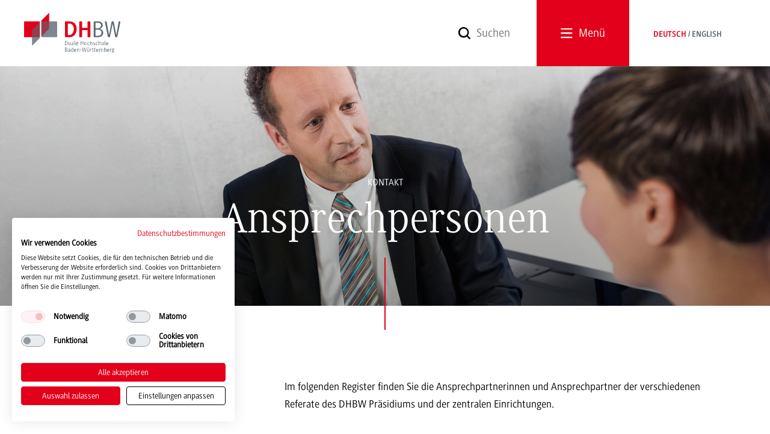

--- FILE ---
content_type: text/html; charset=utf-8
request_url: https://www.dhbw.de/kontakt/ansprechpersonen/carolin-retzlaff
body_size: 993846
content:
<!DOCTYPE html>
<html dir="ltr" lang="de-DE" class="no-js">
<head>

<meta charset="utf-8">
<!-- 
	********************************************************************************
	*                                                                *****  **     *
	*              TYPO3 by in2code.de - Wir leben TYPO3           ******  ****    *
	*                                                               *****  **      *
	* www.in2code.de / info(at)in2code(dot)de / +49 8031 8873983     *****         *
	*                                                                  **          *
	********************************************************************************

	This website is powered by TYPO3 - inspiring people to share!
	TYPO3 is a free open source Content Management Framework initially created by Kasper Skaarhoj and licensed under GNU/GPL.
	TYPO3 is copyright 1998-2026 of Kasper Skaarhoj. Extensions are copyright of their respective owners.
	Information and contribution at https://typo3.org/
-->



<title>Ansprechpersonen | Duale Hochschule Baden-Württemberg</title>
<meta name="generator" content="TYPO3 CMS" />
<meta name="description" content="Die Ansprechpartner der DHBW auf einen Blick." />
<meta name="keywords" content="Kontakt, Ansprechpartner, DHBW, Duales Studium, Duale Hochschule Baden Württemberg, Studium und Ausbildung, Studieninteressierte, Duale Partner, Duale Dozenten, Alumni, praxisintegrierend, duale Bachelorstudiengänge, Dualer Master, praxisorientiert, Intensivstudium, praxisnah, Praxisphasen" />
<meta name="twitter:card" content="summary" />


<link rel="stylesheet" href="/typo3temp/assets/css/602a22886015476c24a2b6f7f78e2def.css?1701184751" media="all">
<link rel="stylesheet" href="/typo3conf/ext/dhbw_testimonials/Resources/Public/Css/styles.css?1768313561" media="all">






<link rel="alternate" type="application/rss+xml" title="RSS" href="https://www.dhbw.de/startseite/rss.xml" />

        <meta name="viewport" content="width=device-width, initial-scale=1.0"/>
        <meta name="X-UA-Compatible" content="IE=edge,chrome=1"/>
        <script src="/typo3conf/ext/dhbw_core/Resources/Public/JavaScript/vendor_head.min.js?vwu1hl"></script>
        <link rel="stylesheet" href="/typo3conf/ext/dhbw_core/Resources/Public/Css/main.min.css?vwu1hl" media="all"/>
        <script>(function(window) {var prefix = 'iconset'; var parse = function(name) {var stylesheet; var ast = {}; try{for (var i = 0; i < document.styleSheets.length; i++) {if (document.styleSheets[i].href !== null) {if (document.styleSheets[i].href.indexOf(name) > 0) {stylesheet = document.styleSheets[i].cssRules ? document.styleSheets[i].cssRules : document.styleSheets[i].rules; } } } for (var i = 0; i < stylesheet.length; i++) {var name; var icon; name = prefix + stylesheet[i].selectorText; icon = stylesheet[i].style.backgroundImage; if (icon !== "") {icon = icon.slice(38).slice(0, -2); icon = decodeURIComponent(icon.replace("3C", "<")); if (icon.indexOf('svg') > 0) {ast[name] = icon; } } } return ast; } catch (e) {} }; var render = function(icons) {if (icons === undefined) {return false; } var elements; var selector; var embedSelector = "data-grunticon-embed"; var icon; for (icon in icons) {if (selector = icon.slice(prefix.length), elements = document.querySelectorAll(selector + "[" + embedSelector + "]"), elements.length) {var i = 0; for (; elements.length > i; i++) {elements[i].innerHTML = icons[icon]; elements[i].style.backgroundImage = "none"; elements[i].removeAttribute(embedSelector); } } } document.documentElement.classList.add("svgloaded"); return elements; }; var embedSVG = function() {if (document.readyState === "loading") {document.addEventListener("DOMContentLoaded", function(event) {render(parse('icons')); }); } else {render(parse('icons')); } }; self.embedSVG = embedSVG; }(window));</script>
        <link href="/typo3conf/ext/dhbw_core/Resources/Public/Css/icons.css?vwu1hl" rel="preload" as="style" onload="this.onload=null;this.rel='stylesheet'; window.embedSVG();"/>
        <script>
          (function () {function polyfillPreload() {var ret; try {ret = document.createElement( "link" ).relList.supports( "preload" ); } catch (e) {ret = false; } if (ret) {return false; } function enableStylesheet() {link.removeEventListener("load", enableStylesheet); link.onload = null; link.media = "all"; window.embedSVG(); } var links = document.getElementsByTagName( "link" ); for(var i = 0; i < links.length; i++){var link = links[ i ]; if(link.rel === "preload" && link.getAttribute("as") === "style"){if (link.addEventListener) {link.addEventListener('load', enableStylesheet); link.rel = "stylesheet"; link.media = "only x"; } } } } polyfillPreload(); } ());
          
        </script>
      
<link rel="canonical" href="https://www.dhbw.de/kontakt/ansprechpersonen/carolin-retzlaff"/>
</head>
<body class="dhbwp" data-page="26" data-parent="19" data-layout="Default">
    <script src="https://consent.cookiefirst.com/sites/dhbw.de-5356de64-c2ca-42c3-a6f3-a0027ae4d7f9/consent.js"></script>




      
    

<header class="page-header">
  <div class="container-fluid">
    <div class="row">
      <div class="col-xs-6 col-sm-3">
        <p class="text-hide"><a href="/startseite" id="home-link"><span data-grunticon-embed="data-grunticon-embed" class="icon-logo-dhbwp"></span><span class="text-content"></span></a></p>
      </div>
      <div class="col-xs-6 col-sm-9">
        <div class="header-wrapper">
          <div class="search-wrapper hidden-xs">
            <form action="/suche" method="GET" autocomplete="off">
              <input name="q" value="" placeholder="Suchen" class="search-input search-trigger"/>
              <div class="decoration"><span class="text-hide">Suchen</span><span class="icon-search"></span></div>
            </form>
          </div>
          <div class="menu-toggle"><a id="show-menu" href="#"><span class="icon-nav"></span><span class="title hidden-xs">Menü</span></a></div>
          <div class="lang-selection hidden-xs">
            <ul><li class="active"><span><a href="/startseite">Deutsch</a></span></li><li><span><a href="https://www.dhbw.de/english/home" target="_self">English</a></span></li></ul>
          </div>
        </div>
      </div>
    </div>
  </div>
  <div class="menu-overlay-container">
    <div class="overlay-header"></div>
    <div class="overlay-header-buttons">
      <div class="container-fluid relative">
        <div class="header-wrapper overlay">
          <div class="search-wrapper">
            <form action="/suche" method="GET" data-suggest="/suche?type=7384" autocomplete="off">
              <input name="q" value="" placeholder="Suchen" class="search-input" />
              <button type="submit"><span class="text-hide">Suchen</span><span data-grunticon-embed="data-grunticon-embed" class="icon-search"></span></button>
            </form>
          </div>
          <div class="menu-toggle"><a id="hide-menu" href="#"><span data-grunticon-embed="data-grunticon-embed" class="icon-close"></span><span class="title">Schließen</span></a></div>
          <div class="lang-selection">
            <ul><li class="active"><span><a href="/startseite">Deutsch</a></span></li><li><span><a href="https://www.dhbw.de/english/home" target="_self">English</a></span></li></ul>
          </div>
        </div>
      </div>
    </div>
    <div class="menu-overlay">
      <div class="container-fluid">
        <nav class="main-menu">
          <ul><li class="hasChild"><a href="/die-dhbw/eu4dual">Die DHBW</a><ul><li><a href="/die-dhbw/eu4dual">EU4Dual</a></li><li><a href="/die-dhbw/international">International</a></li><li><a href="/die-dhbw/aktuelles">Aktuelles</a></li><li><a href="/die-dhbw/wir-ueber-uns">Wir über uns</a></li><li><a href="/die-dhbw/gremien">Gremien</a></li><li><a href="/die-dhbw/hochschulleitung">Hochschulleitung</a></li><li><a href="/die-dhbw/standorte">Standorte</a></li><li><a href="/die-dhbw/studium-und-lehre">Studium und Lehre</a></li><li><a href="/die-dhbw/forschung-innovation-und-transfer">Forschung, Innovation und Transfer</a></li><li><a href="/die-dhbw/qualitaetsmanagement-und-akkreditierung">Qualitätsmanagement und Akkreditierung</a></li><li><a href="/die-dhbw/einrichtungen-service">Einrichtungen &amp; Service</a></li><li><a href="/die-dhbw/dokumente">Dokumente</a></li><li><a href="/die-dhbw/stellenangebote">Stellenangebote</a></li><li><a href="/die-dhbw/ausschreibungen">Ausschreibungen</a></li><li><a href="/die-dhbw/presse-kommunikation-und-marketing">Presse, Kommunikation und Marketing</a></li></ul></li><li class="hasChild"><a href="/informationen/studieninteressierte">Informationen</a><ul><li><a href="/informationen/studieninteressierte">Studieninteressierte</a></li><li><a href="/informationen/studierende">Studierende</a></li><li><a href="/alumni">Alumni</a></li><li><a href="/informationen/duale-partner">Duale Partner</a></li><li><a href="/informationen/dual-dozierende">Dual Dozierende</a></li><li><a href="/informationen/internationale-studieninteressierte">Internationale Studieninteressierte</a></li></ul></li><li class="hasChild"><a href="/studienangebot/bachelor">Studienangebot</a><ul><li><a href="/studienangebot/bachelor">Bachelor</a></li><li><a href="/studienangebot/master">Master</a></li><li><a href="/studienangebot/international">International</a></li><li><a href="/studienangebot/wissenschaftliche-weiterbildungen">Wissenschaftliche Weiterbildungen</a></li></ul></li><li><a href="/projekte">Projekte</a></li><li><a href="/dhbw-stiftung">DHBW-Stiftung</a></li><li class="active current hasChild"><a href="/kontakt/ansprechpersonen">Kontakt</a><ul><li class="active current"><a href="/kontakt/ansprechpersonen">Ansprechpersonen</a></li><li><a href="/kontakt/anfahrt">Anfahrt</a></li></ul></li><li><a href="/datenschutz">Datenschutz</a></li></ul>
        </nav>
      </div>
    </div>
  </div>
</header>
<main class="main">
  <div class="inner-wrapper">
    
  <!--TYPO3SEARCH_begin-->
  <div class="header-content-subpage"><div class="inner">


    

            <div id="c466" class="frame frame-default frame-type-dhbwcontents_headerimage frame-layout-0">
                
                
                    



                
                
                    
                
                
    <div class="header-image-container">
        <div class="header-image-content">
            
    
    
    

    
    
    


    
    
        

        
    

    
        

        
    

    
    
        <picture>
            
                <source srcset="
            /fileadmin/user_upload/Bilder_Grafiken/Header_Bilder/Ansprechpartner_1920x1440.jpg
        , 
            /fileadmin/user_upload/Bilder_Grafiken/Header_Bilder/Ansprechpartner_1920x1440.jpg
         2x" media="(min-width: 681px)"/>
            
            
                <img srcset="
            /fileadmin/_processed_/7/7/csm_Ansprechpartner_640x480_9d41419e8c.jpg
        , 
            /fileadmin/user_upload/Bilder_Grafiken/Header_Bilder/Ansprechpartner_640x480.jpg
         2x" alt="Ein Professor unterhält sich mit einer Studieninteressierten und informiert über das duale Studienkonzept."/>
            
            <noscript><img src="
            /fileadmin/user_upload/Bilder_Grafiken/Header_Bilder/Ansprechpartner_1920x1440.jpg
        " alt="Ein Professor unterhält sich mit einer Studieninteressierten und informiert über das duale Studienkonzept."/></noscript>
        </picture>
    

        </div>
        <div class="header-inner-content container-fluid">
            <span class="parent-page"><small>Kontakt</small></span><h1>Ansprechpersonen</h1>
        </div>
    </div>

                
                    



                
                
                    



                
            </div>

        

</div></div>
  <!--TYPO3SEARCH_end-->
  <div class="container-fluid main-content">
    <!--TYPO3SEARCH_begin-->
    

    

            <div id="c3774" class="frame frame-default frame-type-dhbwcontainers_content_section frame-layout-0">
                
                
                    



                
                
                

	<div class="row grid-md tab-container">
		<div class="col-md-4">
			<div class="tab-nav-container">
				
					<h2>
						Kontakt zur DHBW
					</h2>
				
				
			</div>
		</div>
		<div class="col-md-8">
			<div class="tab-content tab-pane">
				
					

    

            <div id="c3776" class="frame frame-default frame-type-text frame-layout-0">
                
                
                    



                
                
                    

    
        
    



                
                

    <p>Im folgenden Register finden Sie die Ansprechpartnerinnen und Ansprechpartner der verschiedenen Referate des DHBW Präsidiums und der zentralen Einrichtungen.</p>
<p><strong>Allgemeine Anfragen richten Sie bitte an:</strong><br> DHBW Präsidium<br> Friedrichstraße 14<br> 70174 Stuttgart<br> Telefon&nbsp; +49 711 320660 2010<br> Telefax&nbsp; +49 711 320660 66<br> <a href="#" title="Öffnet das E-Mail Programm" data-mailto-token="ocknvq,rquvuvgnngBfjdy0fg" data-mailto-vector="2">poststelle<span>[</span>at<span>]</span>dhbw.de</a></p>


                
                    



                
                
                    



                
            </div>

        


				
			</div>
		</div>
	</div>


                
                    



                
                
                    



                
            </div>

        



    

            <div id="c27" class="frame frame-default frame-type-list frame-layout-0">
                
                
                    



                
                
                    

    
        
            <header>
                

    
            
                

    
            <h2 class="">
                Servicebereiche und Referate
            </h2>
        



            
        



                



                



            </header>
        
    



                
                

    
        
    <div class="row contact-list">
        
        <div class="col-md-4">
            <div class="category">
                <ul class="nav nav-tabs">
                    <li class="nav-link active" data-uid="az">
                        <a href="">
                            Alle Ansprechpersonen
                        </a>
                    </li>
                    
                        
                            <li class="nav-link " data-uid="282">
                                <a href="">
                                    Academic Career Center
                                </a>
                            </li>
                        
                    
                        
                            <li class="nav-link " data-uid="343">
                                <a href="">
                                    Bereich Projekte und Change
                                </a>
                            </li>
                        
                    
                        
                            <li class="nav-link " data-uid="3">
                                <a href="">
                                    Corporate IT Service Center (CIS)
                                </a>
                            </li>
                        
                    
                        
                            <li class="nav-link " data-uid="294">
                                <a href="">
                                    EU4Dual
                                </a>
                            </li>
                        
                    
                        
                            <li class="nav-link " data-uid="4">
                                <a href="">
                                    Forschungsförderung
                                </a>
                            </li>
                        
                    
                        
                            <li class="nav-link " data-uid="7">
                                <a href="">
                                    Hochschulkommunikation
                                </a>
                            </li>
                        
                    
                        
                    
                        
                            <li class="nav-link " data-uid="1">
                                <a href="">
                                    Interessensvertretung der Studierenden
                                </a>
                            </li>
                        
                    
                        
                            <li class="nav-link " data-uid="8">
                                <a href="">
                                    Internationale Angelegenheiten
                                </a>
                            </li>
                        
                    
                        
                            <li class="nav-link " data-uid="10">
                                <a href="">
                                    Kanzler
                                </a>
                            </li>
                        
                    
                        
                            <li class="nav-link " data-uid="281">
                                <a href="">
                                    Kanzlerbüro
                                </a>
                            </li>
                        
                    
                        
                            <li class="nav-link " data-uid="11">
                                <a href="">
                                    Lehre und Studium
                                </a>
                            </li>
                        
                    
                        
                            <li class="nav-link " data-uid="13">
                                <a href="">
                                    Präsidentin
                                </a>
                            </li>
                        
                    
                        
                            <li class="nav-link " data-uid="15">
                                <a href="">
                                    Präsidialbüro
                                </a>
                            </li>
                        
                    
                        
                    
                        
                            <li class="nav-link " data-uid="16">
                                <a href="">
                                    Qualitätsmanagement und Akkreditierung
                                </a>
                            </li>
                        
                    
                        
                            <li class="nav-link " data-uid="6">
                                <a href="">
                                    Servicebereich Finanzen
                                </a>
                            </li>
                        
                    
                        
                            <li class="nav-link " data-uid="12">
                                <a href="">
                                    Servicebereich Personal
                                </a>
                            </li>
                        
                    
                        
                            <li class="nav-link " data-uid="9">
                                <a href="">
                                    Servicebereich Recht
                                </a>
                            </li>
                        
                    
                        
                            <li class="nav-link " data-uid="5">
                                <a href="">
                                    Stabsstelle Gleichstellung, Familie und Diversity
                                </a>
                            </li>
                        
                    
                        
                            <li class="nav-link " data-uid="20">
                                <a href="">
                                    Verwaltungsangelegenheiten
                                </a>
                            </li>
                        
                    
                        
                            <li class="nav-link " data-uid="49">
                                <a href="">
                                    Vizepräsident für Digitalisierung und Prozesse (Nebenamt)
                                </a>
                            </li>
                        
                    
                        
                            <li class="nav-link " data-uid="336">
                                <a href="">
                                    Vizepräsident für Forschung, Innovation und Internationalisierung
                                </a>
                            </li>
                        
                    
                        
                            <li class="nav-link " data-uid="14">
                                <a href="">
                                    Vizepräsident für Transfer (nebenberuflich)
                                </a>
                            </li>
                        
                    
                        
                            <li class="nav-link " data-uid="21">
                                <a href="">
                                    Vizepräsidentin für duales Studium und Lehre
                                </a>
                            </li>
                        
                    
                        
                            <li class="nav-link " data-uid="2">
                                <a href="">
                                    Zentral Beauftragte
                                </a>
                            </li>
                        
                    
                </ul>
            </div>
        </div>


        <div class="col-md-8">
            
            
                <div class="tab-content seo">
                    <div class="tab-pane active">
                        
    Retzlaff, Carolin, Dr.
    
        <span class="accordion-subtitle">Kommissarische Leitung Forschungsförderung</span>
    

                        
    <div class="person">
        <div class="row">
            <div class="col-sm-8 contact-info">
                <div class="inner">
                    
                        <div class="address">
                            <p>Friedrichstraße 14, 70174 Stuttgart</p>
                        </div>
                    
                    <div class="contact-details">
                        
                            <dl>
                                <dt class="phone">Telefon</dt>
                                <dd class="phone"><a href="tel:+497113206602037">+49 711 320660 2037</a></dd>
                            </dl>
                        
                        
                        
                            <dl>
                                <dt class="fax">Fax</dt>
                                <dd class="fax">+49 711 320660 66</dd>
                            </dl>
                        
                        
                            <dl>
                                <dt class="mail">E-Mail</dt>
                                <dd class="mail"><a href="#" data-mailto-token="ocknvq,ectqnkp0tgvbnchhBfjdy0fg" data-mailto-vector="2">carolin.retzlaff<span>[</span>at<span>]</span>dhbw.de</a></dd>
                            </dl>
                        

                    </div>
                    
                </div>
            </div>

            <div class="col-sm-4 contact-image">
                <div class="inner">
                    
                </div>
            </div>
        </div>
    </div>

                    </div>
                </div>
            
            
            <div class="tab-content hidden">
                <!--
                    <div class="tab-pane active" id="tab-dhbwcontacts-az" data-uid="az">
                        
    <div class="panel-group" id="accordion-dhbwcontacts-az">

        
        
            <h3>Alle Ansprechpersonen</h3>
            <ul class="contact-sub-cat-nav pager">
                <li class="active" data-childuid="-1"><a href="#">Alle
                </a></li>
                
                    <li data-childuid="A">
                        <a href="/kontakt/ansprechpersonen?tx_dhbwcontacts_contactlist%5Bcontroller%5D=ContactList&amp;cHash=7ca6643cde16484b8378a6636a5a3ee9">A</a>
                    </li>
                
                    <li data-childuid="B">
                        <a href="/kontakt/ansprechpersonen?tx_dhbwcontacts_contactlist%5Bcontroller%5D=ContactList&amp;cHash=7ca6643cde16484b8378a6636a5a3ee9">B</a>
                    </li>
                
                    <li data-childuid="C">
                        <a href="/kontakt/ansprechpersonen?tx_dhbwcontacts_contactlist%5Bcontroller%5D=ContactList&amp;cHash=7ca6643cde16484b8378a6636a5a3ee9">C</a>
                    </li>
                
                    <li data-childuid="D">
                        <a href="/kontakt/ansprechpersonen?tx_dhbwcontacts_contactlist%5Bcontroller%5D=ContactList&amp;cHash=7ca6643cde16484b8378a6636a5a3ee9">D</a>
                    </li>
                
                    <li data-childuid="E">
                        <a href="/kontakt/ansprechpersonen?tx_dhbwcontacts_contactlist%5Bcontroller%5D=ContactList&amp;cHash=7ca6643cde16484b8378a6636a5a3ee9">E</a>
                    </li>
                
                    <li data-childuid="F">
                        <a href="/kontakt/ansprechpersonen?tx_dhbwcontacts_contactlist%5Bcontroller%5D=ContactList&amp;cHash=7ca6643cde16484b8378a6636a5a3ee9">F</a>
                    </li>
                
                    <li data-childuid="G">
                        <a href="/kontakt/ansprechpersonen?tx_dhbwcontacts_contactlist%5Bcontroller%5D=ContactList&amp;cHash=7ca6643cde16484b8378a6636a5a3ee9">G</a>
                    </li>
                
                    <li data-childuid="H">
                        <a href="/kontakt/ansprechpersonen?tx_dhbwcontacts_contactlist%5Bcontroller%5D=ContactList&amp;cHash=7ca6643cde16484b8378a6636a5a3ee9">H</a>
                    </li>
                
                    <li data-childuid="I">
                        <a href="/kontakt/ansprechpersonen?tx_dhbwcontacts_contactlist%5Bcontroller%5D=ContactList&amp;cHash=7ca6643cde16484b8378a6636a5a3ee9">I</a>
                    </li>
                
                    <li data-childuid="J">
                        <a href="/kontakt/ansprechpersonen?tx_dhbwcontacts_contactlist%5Bcontroller%5D=ContactList&amp;cHash=7ca6643cde16484b8378a6636a5a3ee9">J</a>
                    </li>
                
                    <li data-childuid="K">
                        <a href="/kontakt/ansprechpersonen?tx_dhbwcontacts_contactlist%5Bcontroller%5D=ContactList&amp;cHash=7ca6643cde16484b8378a6636a5a3ee9">K</a>
                    </li>
                
                    <li data-childuid="L">
                        <a href="/kontakt/ansprechpersonen?tx_dhbwcontacts_contactlist%5Bcontroller%5D=ContactList&amp;cHash=7ca6643cde16484b8378a6636a5a3ee9">L</a>
                    </li>
                
                    <li data-childuid="M">
                        <a href="/kontakt/ansprechpersonen?tx_dhbwcontacts_contactlist%5Bcontroller%5D=ContactList&amp;cHash=7ca6643cde16484b8378a6636a5a3ee9">M</a>
                    </li>
                
                    <li data-childuid="N">
                        <a href="/kontakt/ansprechpersonen?tx_dhbwcontacts_contactlist%5Bcontroller%5D=ContactList&amp;cHash=7ca6643cde16484b8378a6636a5a3ee9">N</a>
                    </li>
                
                    <li data-childuid="O">
                        <a href="/kontakt/ansprechpersonen?tx_dhbwcontacts_contactlist%5Bcontroller%5D=ContactList&amp;cHash=7ca6643cde16484b8378a6636a5a3ee9">O</a>
                    </li>
                
                    <li data-childuid="P">
                        <a href="/kontakt/ansprechpersonen?tx_dhbwcontacts_contactlist%5Bcontroller%5D=ContactList&amp;cHash=7ca6643cde16484b8378a6636a5a3ee9">P</a>
                    </li>
                
                    <li data-childuid="Q">
                        <a href="/kontakt/ansprechpersonen?tx_dhbwcontacts_contactlist%5Bcontroller%5D=ContactList&amp;cHash=7ca6643cde16484b8378a6636a5a3ee9">Q</a>
                    </li>
                
                    <li data-childuid="R">
                        <a href="/kontakt/ansprechpersonen?tx_dhbwcontacts_contactlist%5Bcontroller%5D=ContactList&amp;cHash=7ca6643cde16484b8378a6636a5a3ee9">R</a>
                    </li>
                
                    <li data-childuid="S">
                        <a href="/kontakt/ansprechpersonen?tx_dhbwcontacts_contactlist%5Bcontroller%5D=ContactList&amp;cHash=7ca6643cde16484b8378a6636a5a3ee9">S</a>
                    </li>
                
                    <li data-childuid="T">
                        <a href="/kontakt/ansprechpersonen?tx_dhbwcontacts_contactlist%5Bcontroller%5D=ContactList&amp;cHash=7ca6643cde16484b8378a6636a5a3ee9">T</a>
                    </li>
                
                    <li data-childuid="U">
                        <a href="/kontakt/ansprechpersonen?tx_dhbwcontacts_contactlist%5Bcontroller%5D=ContactList&amp;cHash=7ca6643cde16484b8378a6636a5a3ee9">U</a>
                    </li>
                
                    <li data-childuid="V">
                        <a href="/kontakt/ansprechpersonen?tx_dhbwcontacts_contactlist%5Bcontroller%5D=ContactList&amp;cHash=7ca6643cde16484b8378a6636a5a3ee9">V</a>
                    </li>
                
                    <li data-childuid="W">
                        <a href="/kontakt/ansprechpersonen?tx_dhbwcontacts_contactlist%5Bcontroller%5D=ContactList&amp;cHash=7ca6643cde16484b8378a6636a5a3ee9">W</a>
                    </li>
                
                    <li data-childuid="X">
                        <a href="/kontakt/ansprechpersonen?tx_dhbwcontacts_contactlist%5Bcontroller%5D=ContactList&amp;cHash=7ca6643cde16484b8378a6636a5a3ee9">X</a>
                    </li>
                
                    <li data-childuid="Y">
                        <a href="/kontakt/ansprechpersonen?tx_dhbwcontacts_contactlist%5Bcontroller%5D=ContactList&amp;cHash=7ca6643cde16484b8378a6636a5a3ee9">Y</a>
                    </li>
                
                    <li data-childuid="Z">
                        <a href="/kontakt/ansprechpersonen?tx_dhbwcontacts_contactlist%5Bcontroller%5D=ContactList&amp;cHash=7ca6643cde16484b8378a6636a5a3ee9">Z</a>
                    </li>
                
            </ul>
        

        
        

        
    
        
    

        
    
        
            <div class="panel panel-default" data-childuid="S">
                <div class="panel-heading">
                    <h4 class="panel-title">
                        
                                <a class="accordion-toggle collapsed" data-toggle="collapse"
                                   data-parent="#accordion-dhbwcontacts-az"
                                   href="/kontakt/ansprechpersonen/studentische-beitraege-der-standorte#panel-dhbwcontacts-az-4695">
                                    
    - Studentische Beiträge der Standorte -
    
        <span class="accordion-subtitle">Gebühren / Beiträge</span>
    

                                </a>
                            
                    </h4>
                </div>
                <div id="panel-dhbwcontacts-az-4695" class="panel-collapse collapse">
                    <div class="panel-body">
                        
    <div class="person">
        <div class="row">
            <div class="col-sm-8 contact-info">
                <div class="inner">
                    
                        <div class="address">
                            <p>Für Anliegen zu den studentischen Beiträgen der Standorte nutzen Sie bitte die unten aufgeführten E-Mail-Adressen:</p>
                        </div>
                    
                    <div class="contact-details">
                        
                        
                        
                        

                    </div>
                    
                        <div class="person-rte">
                            <p>DHBW CAS:&nbsp;<a href="#" title="gebuehren[at]cas.dhbw.de" data-mailto-token="ocknvq,igdwgjtgpBecu0fjdy0fg" data-mailto-vector="2">gebuehren[at]cas.dhbw.de </a></p>
<p>DHBW Heidenheim:&nbsp;<a href="#" title="Öffnet das E-Mail Programm" data-mailto-token="ocknvq,igdwgjtgpBfjdy/jgkfgpjgko0fg" data-mailto-vector="2">gebuehren[at]dhbw-heidenheim.de </a></p>
<p>DHBW Heilbronn:&nbsp;<a href="#" title="Öffnet das E-Mail Programm" data-mailto-token="ocknvq,igdwgjtgpBjgkndtqpp0fjdy0fg" data-mailto-vector="2">gebuehren[at]heilbronn.dhbw.de </a></p>
<p>DHBW Karlsruhe:&nbsp;<a href="#" title="Öffnet das E-Mail Programm" data-mailto-token="ocknvq,igdwgjtgpBfjdy/mctnutwjg0fg" data-mailto-vector="2">gebuehren[at]dhbw-karlsruhe.de </a></p>
<p>DHBW Lörrach:&nbsp;<a href="#" title="Öffnet das E-Mail Programm" data-mailto-token="ocknvq,igdwgjtgpBfjdy/nqgttcej0fg" data-mailto-vector="2">gebuehren[at]dhbw-loerrach.de </a></p>
<p>DHBW Mannheim:&nbsp;<a href="#" title="Öffnet das E-Mail Programm" data-mailto-token="ocknvq,igdwgjtgp0ocBfjdy0fg" data-mailto-vector="2">gebuehren.ma[at]dhbw.de</a></p>
<p>DHBW Mosbach:&nbsp;<a href="#" title="Öffnet das E-Mail Programm" data-mailto-token="ocknvq,igdwgjtgpBoqudcej0fjdy0fg" data-mailto-vector="2">gebuehren[at]mosbach.dhbw.de</a></p>
<p>DHBW Ravensburg:&nbsp;<a href="#" title="Öffnet das E-Mail Programm" data-mailto-token="ocknvq,igdwgjtgpBfjdy/tcxgpudwti0fg" data-mailto-vector="2">gebuehren[at]dhbw-ravensburg.de</a></p>
<p>DHBW Stuttgat:&nbsp;<a href="#" title="Öffnet das E-Mail Programm" data-mailto-token="ocknvq,igdwgjtgpBfjdy/uvwvvictv0fg" data-mailto-vector="2">gebuehren[at]dhbw-stuttgart.de </a></p>
<p>DHBW Horb:&nbsp;<a href="#" title="Öffnet das E-Mail Programm" data-mailto-token="ocknvq,igdwgjtgpBjd0fjdy/uvwvvictv0fg" data-mailto-vector="2">gebuehren[at]hb.dhbw-stuttgart.de</a></p>
<p>DHBW Villingen-Schwenningen:&nbsp;<a href="#" title="Öffnet das E-Mail Programm" data-mailto-token="ocknvq,igdwgjtgp0xuBfjdy0fg" data-mailto-vector="2">gebuehren.vs[at]dhbw.de </a></p>
                        </div>
                    
                </div>
            </div>

            <div class="col-sm-4 contact-image">
                <div class="inner">
                    
                </div>
            </div>
        </div>
    </div>

                    </div>
                </div>
            </div>
        
            <div class="panel panel-default" data-childuid="A">
                <div class="panel-heading">
                    <h4 class="panel-title">
                        
                                <a class="accordion-toggle collapsed" data-toggle="collapse"
                                   data-parent="#accordion-dhbwcontacts-az"
                                   href="/kontakt/ansprechpersonen/guenter-aigle#panel-dhbwcontacts-az-3460">
                                    
    Aigle, Günter
    
        <span class="accordion-subtitle">Information Security</span>
    

                                </a>
                            
                    </h4>
                </div>
                <div id="panel-dhbwcontacts-az-3460" class="panel-collapse collapse">
                    <div class="panel-body">
                        
    <div class="person">
        <div class="row">
            <div class="col-sm-8 contact-info">
                <div class="inner">
                    
                        <div class="address">
                            <p>Friedrichstraße 14, 70174 Stuttgart</p>
                        </div>
                    
                    <div class="contact-details">
                        
                            <dl>
                                <dt class="phone">Telefon</dt>
                                <dd class="phone"><a href="tel:+497113206606017">+49 711 320660 6017</a></dd>
                            </dl>
                        
                        
                        
                            <dl>
                                <dt class="fax">Fax</dt>
                                <dd class="fax">+49 711 320660 6006</dd>
                            </dl>
                        
                        
                            <dl>
                                <dt class="mail">E-Mail</dt>
                                <dd class="mail"><a href="#" data-mailto-token="ocknvq,iwgpvgt0ckingBfjdy0fg" data-mailto-vector="2">guenter.aigle<span>[</span>at<span>]</span>dhbw.de</a></dd>
                            </dl>
                        

                    </div>
                    
                </div>
            </div>

            <div class="col-sm-4 contact-image">
                <div class="inner">
                    
                </div>
            </div>
        </div>
    </div>

                    </div>
                </div>
            </div>
        
            <div class="panel panel-default" data-childuid="A">
                <div class="panel-heading">
                    <h4 class="panel-title">
                        
                                <a class="accordion-toggle collapsed" data-toggle="collapse"
                                   data-parent="#accordion-dhbwcontacts-az"
                                   href="/kontakt/ansprechpersonen/diana-allen-blind#panel-dhbwcontacts-az-4759">
                                    
    Allen-Blind, Diana
    
        <span class="accordion-subtitle">Referentin Bereich Projekte und Change</span>
    

                                </a>
                            
                    </h4>
                </div>
                <div id="panel-dhbwcontacts-az-4759" class="panel-collapse collapse">
                    <div class="panel-body">
                        
    <div class="person">
        <div class="row">
            <div class="col-sm-8 contact-info">
                <div class="inner">
                    
                        <div class="address">
                            <p>Friedrichstraße 14, 70174 Stuttgart</p>
                        </div>
                    
                    <div class="contact-details">
                        
                            <dl>
                                <dt class="phone">Telefon</dt>
                                <dd class="phone"><a href="tel:+497113206602077">+49 (0)711 320 660-2077</a></dd>
                            </dl>
                        
                        
                        
                        
                            <dl>
                                <dt class="mail">E-Mail</dt>
                                <dd class="mail"><a href="#" data-mailto-token="ocknvq,fkcpc0cnngp/dnkpfBfjdy0fg" data-mailto-vector="2">diana.allen-blind<span>[</span>at<span>]</span>dhbw.de</a></dd>
                            </dl>
                        

                    </div>
                    
                </div>
            </div>

            <div class="col-sm-4 contact-image">
                <div class="inner">
                    
                </div>
            </div>
        </div>
    </div>

                    </div>
                </div>
            </div>
        
            <div class="panel panel-default" data-childuid="A">
                <div class="panel-heading">
                    <h4 class="panel-title">
                        
                                <a class="accordion-toggle collapsed" data-toggle="collapse"
                                   data-parent="#accordion-dhbwcontacts-az"
                                   href="/kontakt/ansprechpersonen/elena-arnold#panel-dhbwcontacts-az-3398">
                                    
    Arnold, Elena
    
        <span class="accordion-subtitle">Qualitätsmanagement und Akkreditierung</span>
    

                                </a>
                            
                    </h4>
                </div>
                <div id="panel-dhbwcontacts-az-3398" class="panel-collapse collapse">
                    <div class="panel-body">
                        
    <div class="person">
        <div class="row">
            <div class="col-sm-8 contact-info">
                <div class="inner">
                    
                        <div class="address">
                            <p>Friedrichstraße 14, 70174 Stuttgart</p>
                        </div>
                    
                    <div class="contact-details">
                        
                            <dl>
                                <dt class="phone">Telefon</dt>
                                <dd class="phone"><a href="tel:+497113206602112">+49 711 320660 2112</a></dd>
                            </dl>
                        
                        
                        
                            <dl>
                                <dt class="fax">Fax</dt>
                                <dd class="fax">+49 711 320660 66</dd>
                            </dl>
                        
                        
                            <dl>
                                <dt class="mail">E-Mail</dt>
                                <dd class="mail"><a href="#" data-mailto-token="ocknvq,gngpc0ctpqnfBfjdy0fg" data-mailto-vector="2">elena.arnold<span>[</span>at<span>]</span>dhbw.de</a></dd>
                            </dl>
                        

                    </div>
                    
                </div>
            </div>

            <div class="col-sm-4 contact-image">
                <div class="inner">
                    
                </div>
            </div>
        </div>
    </div>

                    </div>
                </div>
            </div>
        
            <div class="panel panel-default" data-childuid="A">
                <div class="panel-heading">
                    <h4 class="panel-title">
                        
                                <a class="accordion-toggle collapsed" data-toggle="collapse"
                                   data-parent="#accordion-dhbwcontacts-az"
                                   href="/kontakt/ansprechpersonen/erika-asberger#panel-dhbwcontacts-az-4519">
                                    
    Asberger, Erika
    
        <span class="accordion-subtitle">Personalangelegenheiten<br />
- derzeit nicht im Haus -</span>
    

                                </a>
                            
                    </h4>
                </div>
                <div id="panel-dhbwcontacts-az-4519" class="panel-collapse collapse">
                    <div class="panel-body">
                        
    <div class="person">
        <div class="row">
            <div class="col-sm-8 contact-info">
                <div class="inner">
                    
                        <div class="address">
                            <p>Friedrichstraße 14, 70174 Stuttgart</p>
                        </div>
                    
                    <div class="contact-details">
                        
                            <dl>
                                <dt class="phone">Telefon</dt>
                                <dd class="phone"><a href="tel:+497113206602046">+49 711 320660 2046</a></dd>
                            </dl>
                        
                        
                        
                        
                            <dl>
                                <dt class="mail">E-Mail</dt>
                                <dd class="mail"><a href="#" data-mailto-token="ocknvq,gtkmc0cudgtigtBfjdy0fg" data-mailto-vector="2">erika.asberger<span>[</span>at<span>]</span>dhbw.de</a></dd>
                            </dl>
                        

                    </div>
                    
                </div>
            </div>

            <div class="col-sm-4 contact-image">
                <div class="inner">
                    
                </div>
            </div>
        </div>
    </div>

                    </div>
                </div>
            </div>
        
            <div class="panel panel-default" data-childuid="A">
                <div class="panel-heading">
                    <h4 class="panel-title">
                        
                                <a class="accordion-toggle collapsed" data-toggle="collapse"
                                   data-parent="#accordion-dhbwcontacts-az"
                                   href="/kontakt/ansprechpersonen/renate-asel#panel-dhbwcontacts-az-3459">
                                    
    Asel, Renate
    
        <span class="accordion-subtitle">IT-Organisation und Services</span>
    

                                </a>
                            
                    </h4>
                </div>
                <div id="panel-dhbwcontacts-az-3459" class="panel-collapse collapse">
                    <div class="panel-body">
                        
    <div class="person">
        <div class="row">
            <div class="col-sm-8 contact-info">
                <div class="inner">
                    
                        <div class="address">
                            <p>Friedrichstraße 14, 70174 Stuttgart</p>
                        </div>
                    
                    <div class="contact-details">
                        
                            <dl>
                                <dt class="phone">Telefon</dt>
                                <dd class="phone"><a href="tel:+497113206606036">+49 711 320660 6036</a></dd>
                            </dl>
                        
                        
                        
                            <dl>
                                <dt class="fax">Fax</dt>
                                <dd class="fax">+49 711 320660 6006</dd>
                            </dl>
                        
                        
                            <dl>
                                <dt class="mail">E-Mail</dt>
                                <dd class="mail"><a href="#" data-mailto-token="ocknvq,tgpcvg0cugnBfjdy0fg" data-mailto-vector="2">renate.asel<span>[</span>at<span>]</span>dhbw.de</a></dd>
                            </dl>
                        

                    </div>
                    
                </div>
            </div>

            <div class="col-sm-4 contact-image">
                <div class="inner">
                    
                </div>
            </div>
        </div>
    </div>

                    </div>
                </div>
            </div>
        
            <div class="panel panel-default" data-childuid="B">
                <div class="panel-heading">
                    <h4 class="panel-title">
                        
                                <a class="accordion-toggle collapsed" data-toggle="collapse"
                                   data-parent="#accordion-dhbwcontacts-az"
                                   href="/kontakt/ansprechpersonen/bruno-bauer#panel-dhbwcontacts-az-3415">
                                    
    Bauer, Bruno
    
        <span class="accordion-subtitle">Allgemeine Rechtsangelegenheiten</span>
    

                                </a>
                            
                    </h4>
                </div>
                <div id="panel-dhbwcontacts-az-3415" class="panel-collapse collapse">
                    <div class="panel-body">
                        
    <div class="person">
        <div class="row">
            <div class="col-sm-8 contact-info">
                <div class="inner">
                    
                        <div class="address">
                            <p>Friedrichstraße 14, 70174 Stuttgart</p>
                        </div>
                    
                    <div class="contact-details">
                        
                            <dl>
                                <dt class="phone">Telefon</dt>
                                <dd class="phone"><a href="tel:+497113206602025">+49 711 320660 2025</a></dd>
                            </dl>
                        
                        
                        
                            <dl>
                                <dt class="fax">Fax</dt>
                                <dd class="fax">+49 711 320660 66</dd>
                            </dl>
                        
                        
                            <dl>
                                <dt class="mail">E-Mail</dt>
                                <dd class="mail"><a href="#" data-mailto-token="ocknvq,dtwpq0dcwgtBfjdy0fg" data-mailto-vector="2">bruno.bauer<span>[</span>at<span>]</span>dhbw.de</a></dd>
                            </dl>
                        

                    </div>
                    
                </div>
            </div>

            <div class="col-sm-4 contact-image">
                <div class="inner">
                    
                </div>
            </div>
        </div>
    </div>

                    </div>
                </div>
            </div>
        
            <div class="panel panel-default" data-childuid="B">
                <div class="panel-heading">
                    <h4 class="panel-title">
                        
                                <a class="accordion-toggle collapsed" data-toggle="collapse"
                                   data-parent="#accordion-dhbwcontacts-az"
                                   href="/kontakt/ansprechpersonen/katja-bay#panel-dhbwcontacts-az-4486">
                                    
    Bay, Katja, Dr.
    
        <span class="accordion-subtitle">Research for Social Impact</span>
    

                                </a>
                            
                    </h4>
                </div>
                <div id="panel-dhbwcontacts-az-4486" class="panel-collapse collapse">
                    <div class="panel-body">
                        
    <div class="person">
        <div class="row">
            <div class="col-sm-8 contact-info">
                <div class="inner">
                    
                    <div class="contact-details">
                        
                            <dl>
                                <dt class="phone">Telefon</dt>
                                <dd class="phone"><a href="tel:+4962141051305">+49 621 4105-1305</a></dd>
                            </dl>
                        
                        
                        
                        
                            <dl>
                                <dt class="mail">E-Mail</dt>
                                <dd class="mail"><a href="#" data-mailto-token="ocknvq,mcvlc0dcaBfjdy0fg" data-mailto-vector="2">katja.bay<span>[</span>at<span>]</span>dhbw.de</a></dd>
                            </dl>
                        

                    </div>
                    
                </div>
            </div>

            <div class="col-sm-4 contact-image">
                <div class="inner">
                    
                </div>
            </div>
        </div>
    </div>

                    </div>
                </div>
            </div>
        
            <div class="panel panel-default" data-childuid="B">
                <div class="panel-heading">
                    <h4 class="panel-title">
                        
                                <a class="accordion-toggle collapsed" data-toggle="collapse"
                                   data-parent="#accordion-dhbwcontacts-az"
                                   href="/kontakt/ansprechpersonen/corinna-beck#panel-dhbwcontacts-az-4044">
                                    
    Beck, Corinna
    
        <span class="accordion-subtitle">Steuer</span>
    

                                </a>
                            
                    </h4>
                </div>
                <div id="panel-dhbwcontacts-az-4044" class="panel-collapse collapse">
                    <div class="panel-body">
                        
    <div class="person">
        <div class="row">
            <div class="col-sm-8 contact-info">
                <div class="inner">
                    
                        <div class="address">
                            <p>Friedrichstraße 14, 70174 Stuttgart</p>
                        </div>
                    
                    <div class="contact-details">
                        
                            <dl>
                                <dt class="phone">Telefon</dt>
                                <dd class="phone"><a href="tel:+497113206602068">+49 711 320660 2068</a></dd>
                            </dl>
                        
                        
                        
                        
                            <dl>
                                <dt class="mail">E-Mail</dt>
                                <dd class="mail"><a href="#" data-mailto-token="ocknvq,eqtkppc0dgemBfjdy0fg" data-mailto-vector="2">corinna.beck<span>[</span>at<span>]</span>dhbw.de</a></dd>
                            </dl>
                        

                    </div>
                    
                </div>
            </div>

            <div class="col-sm-4 contact-image">
                <div class="inner">
                    
                </div>
            </div>
        </div>
    </div>

                    </div>
                </div>
            </div>
        
            <div class="panel panel-default" data-childuid="B">
                <div class="panel-heading">
                    <h4 class="panel-title">
                        
                                <a class="accordion-toggle collapsed" data-toggle="collapse"
                                   data-parent="#accordion-dhbwcontacts-az"
                                   href="/kontakt/ansprechpersonen/tamara-bender-zartmann#panel-dhbwcontacts-az-33">
                                    
    Bender-Zartmann, Tamara
    
        <span class="accordion-subtitle">Leiterin Präsidialbüro, Gremiengeschäftsstelle</span>
    

                                </a>
                            
                    </h4>
                </div>
                <div id="panel-dhbwcontacts-az-33" class="panel-collapse collapse">
                    <div class="panel-body">
                        
    <div class="person">
        <div class="row">
            <div class="col-sm-8 contact-info">
                <div class="inner">
                    
                        <div class="address">
                            <p>Friedrichstraße 14, 70174 Stuttgart</p>
                        </div>
                    
                    <div class="contact-details">
                        
                            <dl>
                                <dt class="phone">Telefon</dt>
                                <dd class="phone"><a href="tel:+497113206602016">+49 711 320660 2016</a></dd>
                            </dl>
                        
                        
                        
                            <dl>
                                <dt class="fax">Fax</dt>
                                <dd class="fax">+49 711 320660 66</dd>
                            </dl>
                        
                        
                            <dl>
                                <dt class="mail">E-Mail</dt>
                                <dd class="mail"><a href="#" data-mailto-token="ocknvq,dgpfgt/bctvocppBfjdy0fg" data-mailto-vector="2">bender-zartmann<span>[</span>at<span>]</span>dhbw.de</a></dd>
                            </dl>
                        

                    </div>
                    
                </div>
            </div>

            <div class="col-sm-4 contact-image">
                <div class="inner">
                    
                </div>
            </div>
        </div>
    </div>

                    </div>
                </div>
            </div>
        
            <div class="panel panel-default" data-childuid="B">
                <div class="panel-heading">
                    <h4 class="panel-title">
                        
                                <a class="accordion-toggle collapsed" data-toggle="collapse"
                                   data-parent="#accordion-dhbwcontacts-az"
                                   href="/kontakt/ansprechpersonen/kay-margarethe-berkling#panel-dhbwcontacts-az-4236">
                                    
    Berkling, Kay Margarethe, Prof. Dr.
    
        <span class="accordion-subtitle">Stellvertretende Zentrale Gleichstellungsbeauftragte</span>
    

                                </a>
                            
                    </h4>
                </div>
                <div id="panel-dhbwcontacts-az-4236" class="panel-collapse collapse">
                    <div class="panel-body">
                        
    <div class="person">
        <div class="row">
            <div class="col-sm-8 contact-info">
                <div class="inner">
                    
                    <div class="contact-details">
                        
                        
                        
                        
                            <dl>
                                <dt class="mail">E-Mail</dt>
                                <dd class="mail"><a href="#" data-mailto-token="ocknvq,mca0dgtmnkpiBoqudcej0fjdy0fg" data-mailto-vector="2">kay.berkling<span>[</span>at<span>]</span>mosbach.dhbw.de</a></dd>
                            </dl>
                        

                    </div>
                    
                </div>
            </div>

            <div class="col-sm-4 contact-image">
                <div class="inner">
                    
                </div>
            </div>
        </div>
    </div>

                    </div>
                </div>
            </div>
        
            <div class="panel panel-default" data-childuid="B">
                <div class="panel-heading">
                    <h4 class="panel-title">
                        
                                <a class="accordion-toggle collapsed" data-toggle="collapse"
                                   data-parent="#accordion-dhbwcontacts-az"
                                   href="/kontakt/ansprechpersonen/nadine-berner#panel-dhbwcontacts-az-3092">
                                    
    Berner, Nadine
    
        <span class="accordion-subtitle">Kanzlerbüro, Sekretariat Allgemeine Hochschulverwaltung<br />
- derzeit nicht im Haus -</span>
    

                                </a>
                            
                    </h4>
                </div>
                <div id="panel-dhbwcontacts-az-3092" class="panel-collapse collapse">
                    <div class="panel-body">
                        
    <div class="person">
        <div class="row">
            <div class="col-sm-8 contact-info">
                <div class="inner">
                    
                        <div class="address">
                            <p>Friedrichstraße 14, 70174 Stuttgart</p>
                        </div>
                    
                    <div class="contact-details">
                        
                        
                        
                            <dl>
                                <dt class="fax">Fax</dt>
                                <dd class="fax">+49 711 320660 66</dd>
                            </dl>
                        
                        
                            <dl>
                                <dt class="mail">E-Mail</dt>
                                <dd class="mail"><a href="#" data-mailto-token="ocknvq,pcfkpg0dgtpgtBfjdy0fg" data-mailto-vector="2">nadine.berner<span>[</span>at<span>]</span>dhbw.de</a></dd>
                            </dl>
                        

                    </div>
                    
                </div>
            </div>

            <div class="col-sm-4 contact-image">
                <div class="inner">
                    
                </div>
            </div>
        </div>
    </div>

                    </div>
                </div>
            </div>
        
            <div class="panel panel-default" data-childuid="B">
                <div class="panel-heading">
                    <h4 class="panel-title">
                        
                                <a class="accordion-toggle collapsed" data-toggle="collapse"
                                   data-parent="#accordion-dhbwcontacts-az"
                                   href="/kontakt/ansprechpersonen/sandra-blume#panel-dhbwcontacts-az-2863">
                                    
    Blume, Sandra
    
        <span class="accordion-subtitle">SAP Support und Stammdatenmanagement</span>
    

                                </a>
                            
                    </h4>
                </div>
                <div id="panel-dhbwcontacts-az-2863" class="panel-collapse collapse">
                    <div class="panel-body">
                        
    <div class="person">
        <div class="row">
            <div class="col-sm-8 contact-info">
                <div class="inner">
                    
                        <div class="address">
                            <p>Friedrichstraße 14, 70174 Stuttgart</p>
                        </div>
                    
                    <div class="contact-details">
                        
                            <dl>
                                <dt class="phone">Telefon</dt>
                                <dd class="phone"><a href="tel:+4971313898201">+49 7131 3898 201</a></dd>
                            </dl>
                        
                        
                        
                            <dl>
                                <dt class="fax">Fax</dt>
                                <dd class="fax">+49 711 320660 66</dd>
                            </dl>
                        
                        
                            <dl>
                                <dt class="mail">E-Mail</dt>
                                <dd class="mail"><a href="#" data-mailto-token="ocknvq,ucpftc0dnwogBfjdy0fg" data-mailto-vector="2">sandra.blume<span>[</span>at<span>]</span>dhbw.de</a></dd>
                            </dl>
                        

                    </div>
                    
                </div>
            </div>

            <div class="col-sm-4 contact-image">
                <div class="inner">
                    
                </div>
            </div>
        </div>
    </div>

                    </div>
                </div>
            </div>
        
            <div class="panel panel-default" data-childuid="B">
                <div class="panel-heading">
                    <h4 class="panel-title">
                        
                                <a class="accordion-toggle collapsed" data-toggle="collapse"
                                   data-parent="#accordion-dhbwcontacts-az"
                                   href="/kontakt/ansprechpersonen/casimir-bomans#panel-dhbwcontacts-az-3977">
                                    
    Bomans, Casimir
    
        <span class="accordion-subtitle">Duales Studium New Study Informatik</span>
    

                                </a>
                            
                    </h4>
                </div>
                <div id="panel-dhbwcontacts-az-3977" class="panel-collapse collapse">
                    <div class="panel-body">
                        
    <div class="person">
        <div class="row">
            <div class="col-sm-8 contact-info">
                <div class="inner">
                    
                        <div class="address">
                            <p>Friedrichstraße 14, 70174 Stuttgart</p>
                        </div>
                    
                    <div class="contact-details">
                        
                            <dl>
                                <dt class="phone">Telefon</dt>
                                <dd class="phone"><a href="tel:+497113206606038">+49 711 320660 6038</a></dd>
                            </dl>
                        
                        
                        
                        
                            <dl>
                                <dt class="mail">E-Mail</dt>
                                <dd class="mail"><a href="#" data-mailto-token="ocknvq,ecukokt0dqocpuBfjdy0fg" data-mailto-vector="2">casimir.bomans<span>[</span>at<span>]</span>dhbw.de</a></dd>
                            </dl>
                        

                    </div>
                    
                </div>
            </div>

            <div class="col-sm-4 contact-image">
                <div class="inner">
                    
                </div>
            </div>
        </div>
    </div>

                    </div>
                </div>
            </div>
        
            <div class="panel panel-default" data-childuid="B">
                <div class="panel-heading">
                    <h4 class="panel-title">
                        
                                <a class="accordion-toggle collapsed" data-toggle="collapse"
                                   data-parent="#accordion-dhbwcontacts-az"
                                   href="/kontakt/ansprechpersonen/kora-brando#panel-dhbwcontacts-az-3439">
                                    
    Brando, Kora
    
        <span class="accordion-subtitle">IT-Organisation und Services</span>
    

                                </a>
                            
                    </h4>
                </div>
                <div id="panel-dhbwcontacts-az-3439" class="panel-collapse collapse">
                    <div class="panel-body">
                        
    <div class="person">
        <div class="row">
            <div class="col-sm-8 contact-info">
                <div class="inner">
                    
                        <div class="address">
                            <p>Friedrichstraße 14, 70174 Stuttgart</p>
                        </div>
                    
                    <div class="contact-details">
                        
                            <dl>
                                <dt class="phone">Telefon</dt>
                                <dd class="phone"><a href="tel:+497113206606015">+49 711 320660 6015</a></dd>
                            </dl>
                        
                        
                        
                            <dl>
                                <dt class="fax">Fax</dt>
                                <dd class="fax">+49 711 320660 6006</dd>
                            </dl>
                        
                        
                            <dl>
                                <dt class="mail">E-Mail</dt>
                                <dd class="mail"><a href="#" data-mailto-token="ocknvq,dtcpfqBfjdy0fg" data-mailto-vector="2">brando<span>[</span>at<span>]</span>dhbw.de</a></dd>
                            </dl>
                        

                    </div>
                    
                </div>
            </div>

            <div class="col-sm-4 contact-image">
                <div class="inner">
                    
                </div>
            </div>
        </div>
    </div>

                    </div>
                </div>
            </div>
        
            <div class="panel panel-default" data-childuid="B">
                <div class="panel-heading">
                    <h4 class="panel-title">
                        
                                <a class="accordion-toggle collapsed" data-toggle="collapse"
                                   data-parent="#accordion-dhbwcontacts-az"
                                   href="/kontakt/ansprechpersonen/maike-braun#panel-dhbwcontacts-az-4531">
                                    
    Braun, Maike
    
        <span class="accordion-subtitle">Projektleitung DHBW forscht</span>
    

                                </a>
                            
                    </h4>
                </div>
                <div id="panel-dhbwcontacts-az-4531" class="panel-collapse collapse">
                    <div class="panel-body">
                        
    <div class="person">
        <div class="row">
            <div class="col-sm-8 contact-info">
                <div class="inner">
                    
                        <div class="address">
                            <p>Friedrichstraße 14, 70174 Stuttgart</p>
                        </div>
                    
                    <div class="contact-details">
                        
                            <dl>
                                <dt class="phone">Telefon</dt>
                                <dd class="phone"><a href="tel:+497113206602118">+49 711 320660 2118</a></dd>
                            </dl>
                        
                        
                        
                        
                            <dl>
                                <dt class="mail">E-Mail</dt>
                                <dd class="mail"><a href="#" data-mailto-token="ocknvq,ockmg0dtcwpBfjdy0fg" data-mailto-vector="2">maike.braun<span>[</span>at<span>]</span>dhbw.de</a></dd>
                            </dl>
                        

                    </div>
                    
                </div>
            </div>

            <div class="col-sm-4 contact-image">
                <div class="inner">
                    
                </div>
            </div>
        </div>
    </div>

                    </div>
                </div>
            </div>
        
            <div class="panel panel-default" data-childuid="B">
                <div class="panel-heading">
                    <h4 class="panel-title">
                        
                                <a class="accordion-toggle collapsed" data-toggle="collapse"
                                   data-parent="#accordion-dhbwcontacts-az"
                                   href="/kontakt/ansprechpersonen/dirk-brinkmann#panel-dhbwcontacts-az-4350">
                                    
    Brinkmann, Dirk, Dr.
    
        <span class="accordion-subtitle">Vizepräsident für Forschung, Innovation und Internationalisierung</span>
    

                                </a>
                            
                    </h4>
                </div>
                <div id="panel-dhbwcontacts-az-4350" class="panel-collapse collapse">
                    <div class="panel-body">
                        
    <div class="person">
        <div class="row">
            <div class="col-sm-8 contact-info">
                <div class="inner">
                    
                        <div class="address">
                            <p>Friedrichstraße 14, 70174 Stuttgart</p>
                        </div>
                    
                    <div class="contact-details">
                        
                            <dl>
                                <dt class="phone">Telefon</dt>
                                <dd class="phone"><a href="tel:+497113206602031">+49 711 320660 2031</a></dd>
                            </dl>
                        
                        
                        
                        
                            <dl>
                                <dt class="mail">E-Mail</dt>
                                <dd class="mail"><a href="#" data-mailto-token="ocknvq,fktm0dtkpmocppBfjdy0fg" data-mailto-vector="2">dirk.brinkmann<span>[</span>at<span>]</span>dhbw.de</a></dd>
                            </dl>
                        

                    </div>
                    
                </div>
            </div>

            <div class="col-sm-4 contact-image">
                <div class="inner">
                    
                </div>
            </div>
        </div>
    </div>

                    </div>
                </div>
            </div>
        
            <div class="panel panel-default" data-childuid="B">
                <div class="panel-heading">
                    <h4 class="panel-title">
                        
                                <a class="accordion-toggle collapsed" data-toggle="collapse"
                                   data-parent="#accordion-dhbwcontacts-az"
                                   href="/kontakt/ansprechpersonen/rebecca-bross#panel-dhbwcontacts-az-4019">
                                    
    Bross, Rebecca
    
        <span class="accordion-subtitle">Academic Career Center</span>
    

                                </a>
                            
                    </h4>
                </div>
                <div id="panel-dhbwcontacts-az-4019" class="panel-collapse collapse">
                    <div class="panel-body">
                        
    <div class="person">
        <div class="row">
            <div class="col-sm-8 contact-info">
                <div class="inner">
                    
                        <div class="address">
                            <p>Friedrichstraße 14, 70174 Stuttgart</p>
                        </div>
                    
                    <div class="contact-details">
                        
                            <dl>
                                <dt class="phone">Telefon</dt>
                                <dd class="phone"><a href="tel:+497113206602179">+49 711 320660 2179</a></dd>
                            </dl>
                        
                        
                        
                        
                            <dl>
                                <dt class="mail">E-Mail</dt>
                                <dd class="mail"><a href="#" data-mailto-token="ocknvq,tgdgeec0dtquuBfjdy0fg" data-mailto-vector="2">rebecca.bross<span>[</span>at<span>]</span>dhbw.de</a></dd>
                            </dl>
                        

                    </div>
                    
                </div>
            </div>

            <div class="col-sm-4 contact-image">
                <div class="inner">
                    
                </div>
            </div>
        </div>
    </div>

                    </div>
                </div>
            </div>
        
            <div class="panel panel-default" data-childuid="B">
                <div class="panel-heading">
                    <h4 class="panel-title">
                        
                                <a class="accordion-toggle collapsed" data-toggle="collapse"
                                   data-parent="#accordion-dhbwcontacts-az"
                                   href="/kontakt/ansprechpersonen/antje-burgmaier#panel-dhbwcontacts-az-4045">
                                    
    Burgmaier, Antje
    
        <span class="accordion-subtitle">Haushalt, Drittmittel</span>
    

                                </a>
                            
                    </h4>
                </div>
                <div id="panel-dhbwcontacts-az-4045" class="panel-collapse collapse">
                    <div class="panel-body">
                        
    <div class="person">
        <div class="row">
            <div class="col-sm-8 contact-info">
                <div class="inner">
                    
                        <div class="address">
                            <p>Friedrichstraße 14, 70174 Stuttgart</p>
                        </div>
                    
                    <div class="contact-details">
                        
                            <dl>
                                <dt class="phone">Telefon</dt>
                                <dd class="phone"><a href="tel:+49751189992060">+49 751 18999 2060</a></dd>
                            </dl>
                        
                        
                        
                        
                            <dl>
                                <dt class="mail">E-Mail</dt>
                                <dd class="mail"><a href="#" data-mailto-token="ocknvq,cpvlg0dwtiockgtBfjdy0fg" data-mailto-vector="2">antje.burgmaier<span>[</span>at<span>]</span>dhbw.de</a></dd>
                            </dl>
                        

                    </div>
                    
                </div>
            </div>

            <div class="col-sm-4 contact-image">
                <div class="inner">
                    
                </div>
            </div>
        </div>
    </div>

                    </div>
                </div>
            </div>
        
            <div class="panel panel-default" data-childuid="B">
                <div class="panel-heading">
                    <h4 class="panel-title">
                        
                                <a class="accordion-toggle collapsed" data-toggle="collapse"
                                   data-parent="#accordion-dhbwcontacts-az"
                                   href="/kontakt/ansprechpersonen/angelika-burgstahler#panel-dhbwcontacts-az-2872">
                                    
    Burgstahler, Angelika
    
        <span class="accordion-subtitle">Hochschulrecht / Prüfungsamt</span>
    

                                </a>
                            
                    </h4>
                </div>
                <div id="panel-dhbwcontacts-az-2872" class="panel-collapse collapse">
                    <div class="panel-body">
                        
    <div class="person">
        <div class="row">
            <div class="col-sm-8 contact-info">
                <div class="inner">
                    
                        <div class="address">
                            <p>Friedrichstraße 14, 70174 Stuttgart</p>
                        </div>
                    
                    <div class="contact-details">
                        
                            <dl>
                                <dt class="phone">Telefon</dt>
                                <dd class="phone"><a href="tel:+497113206602086">+49 711 320660 2086</a></dd>
                            </dl>
                        
                        
                        
                            <dl>
                                <dt class="fax">Fax</dt>
                                <dd class="fax">+49 711 320660 66</dd>
                            </dl>
                        
                        
                            <dl>
                                <dt class="mail">E-Mail</dt>
                                <dd class="mail"><a href="#" data-mailto-token="ocknvq,cpignkmc0dwtiuvcjngtBfjdy0fg" data-mailto-vector="2">angelika.burgstahler<span>[</span>at<span>]</span>dhbw.de</a></dd>
                            </dl>
                        

                    </div>
                    
                </div>
            </div>

            <div class="col-sm-4 contact-image">
                <div class="inner">
                    
                </div>
            </div>
        </div>
    </div>

                    </div>
                </div>
            </div>
        
            <div class="panel panel-default" data-childuid="B">
                <div class="panel-heading">
                    <h4 class="panel-title">
                        
                                <a class="accordion-toggle collapsed" data-toggle="collapse"
                                   data-parent="#accordion-dhbwcontacts-az"
                                   href="/kontakt/ansprechpersonen/rebekka-buerkle#panel-dhbwcontacts-az-3399">
                                    
    Bürkle, Rebekka
    
        <span class="accordion-subtitle">Qualitätsmanagement und Akkreditierung</span>
    

                                </a>
                            
                    </h4>
                </div>
                <div id="panel-dhbwcontacts-az-3399" class="panel-collapse collapse">
                    <div class="panel-body">
                        
    <div class="person">
        <div class="row">
            <div class="col-sm-8 contact-info">
                <div class="inner">
                    
                        <div class="address">
                            <p>Friedrichstraße 14, 70174 Stuttgart</p>
                        </div>
                    
                    <div class="contact-details">
                        
                            <dl>
                                <dt class="phone">Telefon</dt>
                                <dd class="phone"><a href="tel:+497113206602094">+49 711 320660 2094</a></dd>
                            </dl>
                        
                        
                        
                            <dl>
                                <dt class="fax">Fax</dt>
                                <dd class="fax">+49 711 320660 66</dd>
                            </dl>
                        
                        
                            <dl>
                                <dt class="mail">E-Mail</dt>
                                <dd class="mail"><a href="#" data-mailto-token="ocknvq,dwgtmngBfjdy0fg" data-mailto-vector="2">buerkle<span>[</span>at<span>]</span>dhbw.de</a></dd>
                            </dl>
                        

                    </div>
                    
                </div>
            </div>

            <div class="col-sm-4 contact-image">
                <div class="inner">
                    
                </div>
            </div>
        </div>
    </div>

                    </div>
                </div>
            </div>
        
            <div class="panel panel-default" data-childuid="C">
                <div class="panel-heading">
                    <h4 class="panel-title">
                        
                                <a class="accordion-toggle collapsed" data-toggle="collapse"
                                   data-parent="#accordion-dhbwcontacts-az"
                                   href="/kontakt/ansprechpersonen/charles-caster#panel-dhbwcontacts-az-1371">
                                    
    Caster, Charles
    
        <span class="accordion-subtitle">Referent Zentrale Auslandskoordination<br />
<br />
- Interkulturelles Zertifikat<br />
- Hochschulkooperationen<br />
- Ausschreibungen</span>
    

                                </a>
                            
                    </h4>
                </div>
                <div id="panel-dhbwcontacts-az-1371" class="panel-collapse collapse">
                    <div class="panel-body">
                        
    <div class="person">
        <div class="row">
            <div class="col-sm-8 contact-info">
                <div class="inner">
                    
                        <div class="address">
                            <p>Friedrichstraße 14, 70174 Stuttgart</p>
                        </div>
                    
                    <div class="contact-details">
                        
                            <dl>
                                <dt class="phone">Telefon</dt>
                                <dd class="phone"><a href="tel:+497113206602076">+49 711 320660 2076</a></dd>
                            </dl>
                        
                        
                        
                            <dl>
                                <dt class="fax">Fax</dt>
                                <dd class="fax">+49 711 320660 66</dd>
                            </dl>
                        
                        
                            <dl>
                                <dt class="mail">E-Mail</dt>
                                <dd class="mail"><a href="#" data-mailto-token="ocknvq,ejctngu0ecuvgtBfjdy0fg" data-mailto-vector="2">charles.caster<span>[</span>at<span>]</span>dhbw.de</a></dd>
                            </dl>
                        

                    </div>
                    
                </div>
            </div>

            <div class="col-sm-4 contact-image">
                <div class="inner">
                    
                </div>
            </div>
        </div>
    </div>

                    </div>
                </div>
            </div>
        
            <div class="panel panel-default" data-childuid="C">
                <div class="panel-heading">
                    <h4 class="panel-title">
                        
                                <a class="accordion-toggle collapsed" data-toggle="collapse"
                                   data-parent="#accordion-dhbwcontacts-az"
                                   href="/kontakt/ansprechpersonen/silvia-catania#panel-dhbwcontacts-az-4296">
                                    
    Catania, Silvia
    
        <span class="accordion-subtitle">Academic Career Center</span>
    

                                </a>
                            
                    </h4>
                </div>
                <div id="panel-dhbwcontacts-az-4296" class="panel-collapse collapse">
                    <div class="panel-body">
                        
    <div class="person">
        <div class="row">
            <div class="col-sm-8 contact-info">
                <div class="inner">
                    
                        <div class="address">
                            <p>Friedrichstraße 14, 70174 Stuttgart</p>
                        </div>
                    
                    <div class="contact-details">
                        
                            <dl>
                                <dt class="phone">Telefon</dt>
                                <dd class="phone"><a href="tel:+497113206602189">+49 711 320660 2189</a></dd>
                            </dl>
                        
                        
                        
                        
                            <dl>
                                <dt class="mail">E-Mail</dt>
                                <dd class="mail"><a href="#" data-mailto-token="ocknvq,uknxkc0ecvcpkcBfjdy0fg" data-mailto-vector="2">silvia.catania<span>[</span>at<span>]</span>dhbw.de</a></dd>
                            </dl>
                        

                    </div>
                    
                </div>
            </div>

            <div class="col-sm-4 contact-image">
                <div class="inner">
                    
                </div>
            </div>
        </div>
    </div>

                    </div>
                </div>
            </div>
        
            <div class="panel panel-default" data-childuid="C">
                <div class="panel-heading">
                    <h4 class="panel-title">
                        
                                <a class="accordion-toggle collapsed" data-toggle="collapse"
                                   data-parent="#accordion-dhbwcontacts-az"
                                   href="/kontakt/ansprechpersonen/dilayda-cengiz#panel-dhbwcontacts-az-4526">
                                    
    Cengiz, Dilayda
    
        <span class="accordion-subtitle">Personalangelegenheiten</span>
    

                                </a>
                            
                    </h4>
                </div>
                <div id="panel-dhbwcontacts-az-4526" class="panel-collapse collapse">
                    <div class="panel-body">
                        
    <div class="person">
        <div class="row">
            <div class="col-sm-8 contact-info">
                <div class="inner">
                    
                        <div class="address">
                            <p>Friedrichstraße 14, 70174 Stuttgart</p>
                        </div>
                    
                    <div class="contact-details">
                        
                            <dl>
                                <dt class="phone">Telefon</dt>
                                <dd class="phone"><a href="tel:+497113206602065">+49 711 320660 2065</a></dd>
                            </dl>
                        
                        
                        
                        
                            <dl>
                                <dt class="mail">E-Mail</dt>
                                <dd class="mail"><a href="#" data-mailto-token="ocknvq,fkncafc0egpikbBfjdy0fg" data-mailto-vector="2">dilayda.cengiz<span>[</span>at<span>]</span>dhbw.de</a></dd>
                            </dl>
                        

                    </div>
                    
                </div>
            </div>

            <div class="col-sm-4 contact-image">
                <div class="inner">
                    
                </div>
            </div>
        </div>
    </div>

                    </div>
                </div>
            </div>
        
            <div class="panel panel-default" data-childuid="C">
                <div class="panel-heading">
                    <h4 class="panel-title">
                        
                                <a class="accordion-toggle collapsed" data-toggle="collapse"
                                   data-parent="#accordion-dhbwcontacts-az"
                                   href="/kontakt/ansprechpersonen/yanis-chlamidis#panel-dhbwcontacts-az-4360">
                                    
    Chlamidis, Yanis
    
        <span class="accordion-subtitle">Vizepräsident des Studierendenparlaments</span>
    

                                </a>
                            
                    </h4>
                </div>
                <div id="panel-dhbwcontacts-az-4360" class="panel-collapse collapse">
                    <div class="panel-body">
                        
    <div class="person">
        <div class="row">
            <div class="col-sm-8 contact-info">
                <div class="inner">
                    
                    <div class="contact-details">
                        
                        
                        
                        
                            <dl>
                                <dt class="mail">E-Mail</dt>
                                <dd class="mail"><a href="#" data-mailto-token="ocknvq,a0ejncokfkuBuvwx/oqudcej0fg" data-mailto-vector="2">y.chlamidis<span>[</span>at<span>]</span>stuv-mosbach.de</a></dd>
                            </dl>
                        

                    </div>
                    
                </div>
            </div>

            <div class="col-sm-4 contact-image">
                <div class="inner">
                    
                </div>
            </div>
        </div>
    </div>

                    </div>
                </div>
            </div>
        
            <div class="panel panel-default" data-childuid="C">
                <div class="panel-heading">
                    <h4 class="panel-title">
                        
                                <a class="accordion-toggle collapsed" data-toggle="collapse"
                                   data-parent="#accordion-dhbwcontacts-az"
                                   href="/kontakt/ansprechpersonen/franziska-chuleck#panel-dhbwcontacts-az-1860">
                                    
    Chuleck, Franziska
    
        <span class="accordion-subtitle">Qualitätsmanagement und Akkreditierung</span>
    

                                </a>
                            
                    </h4>
                </div>
                <div id="panel-dhbwcontacts-az-1860" class="panel-collapse collapse">
                    <div class="panel-body">
                        
    <div class="person">
        <div class="row">
            <div class="col-sm-8 contact-info">
                <div class="inner">
                    
                        <div class="address">
                            <p>Friedrichstraße 14, 70174 Stuttgart</p>
                        </div>
                    
                    <div class="contact-details">
                        
                            <dl>
                                <dt class="phone">Telefon</dt>
                                <dd class="phone"><a href="tel:+497113206602113">+49 711 320660 2113</a></dd>
                            </dl>
                        
                        
                        
                            <dl>
                                <dt class="fax">Fax</dt>
                                <dd class="fax">+49 711 320660 66</dd>
                            </dl>
                        
                        
                            <dl>
                                <dt class="mail">E-Mail</dt>
                                <dd class="mail"><a href="#" data-mailto-token="ocknvq,htcpbkumc0ejwngemBfjdy0fg" data-mailto-vector="2">franziska.chuleck<span>[</span>at<span>]</span>dhbw.de</a></dd>
                            </dl>
                        

                    </div>
                    
                </div>
            </div>

            <div class="col-sm-4 contact-image">
                <div class="inner">
                    
                </div>
            </div>
        </div>
    </div>

                    </div>
                </div>
            </div>
        
            <div class="panel panel-default" data-childuid="C">
                <div class="panel-heading">
                    <h4 class="panel-title">
                        
                                <a class="accordion-toggle collapsed" data-toggle="collapse"
                                   data-parent="#accordion-dhbwcontacts-az"
                                   href="/kontakt/ansprechpersonen/katharina-czerwinka#panel-dhbwcontacts-az-31">
                                    
    Czerwinka, Katharina
    
        <span class="accordion-subtitle">Leiterin Personal - außer Haus -</span>
    

                                </a>
                            
                    </h4>
                </div>
                <div id="panel-dhbwcontacts-az-31" class="panel-collapse collapse">
                    <div class="panel-body">
                        
    <div class="person">
        <div class="row">
            <div class="col-sm-8 contact-info">
                <div class="inner">
                    
                        <div class="address">
                            <p>Friedrichstraße 14, 70174 Stuttgart</p>
                        </div>
                    
                    <div class="contact-details">
                        
                            <dl>
                                <dt class="phone">Telefon</dt>
                                <dd class="phone"><a href="tel:+497113206602034">+49 711 320660 2034</a></dd>
                            </dl>
                        
                        
                        
                            <dl>
                                <dt class="fax">Fax</dt>
                                <dd class="fax">+49 711 320660 66</dd>
                            </dl>
                        
                        
                            <dl>
                                <dt class="mail">E-Mail</dt>
                                <dd class="mail"><a href="#" data-mailto-token="ocknvq,mcvjctkpc0ebgtykpmcBfjdy0fg" data-mailto-vector="2">katharina.czerwinka<span>[</span>at<span>]</span>dhbw.de</a></dd>
                            </dl>
                        

                    </div>
                    
                </div>
            </div>

            <div class="col-sm-4 contact-image">
                <div class="inner">
                    
                </div>
            </div>
        </div>
    </div>

                    </div>
                </div>
            </div>
        
            <div class="panel panel-default" data-childuid="D">
                <div class="panel-heading">
                    <h4 class="panel-title">
                        
                                <a class="accordion-toggle collapsed" data-toggle="collapse"
                                   data-parent="#accordion-dhbwcontacts-az"
                                   href="/kontakt/ansprechpersonen/fabienne-damasch#panel-dhbwcontacts-az-4643">
                                    
    Damasch, Fabienne
    
        <span class="accordion-subtitle">stellvertr. Bereichsleiterin Gebühren / Beiträge</span>
    

                                </a>
                            
                    </h4>
                </div>
                <div id="panel-dhbwcontacts-az-4643" class="panel-collapse collapse">
                    <div class="panel-body">
                        
    <div class="person">
        <div class="row">
            <div class="col-sm-8 contact-info">
                <div class="inner">
                    
                        <div class="address">
                            <p>Bildungscampus 13, 74076 Heilbronn</p>
                        </div>
                    
                    <div class="contact-details">
                        
                            <dl>
                                <dt class="phone">Telefon</dt>
                                <dd class="phone"><a href="tel:+4971313898221">+49 7131 3898 221</a></dd>
                            </dl>
                        
                        
                        
                        
                            <dl>
                                <dt class="mail">E-Mail</dt>
                                <dd class="mail"><a href="#" data-mailto-token="ocknvq,hcdkgppg0fcocuejBecu0fjdy0fg" data-mailto-vector="2">fabienne.damasch<span>[</span>at<span>]</span>cas.dhbw.de</a></dd>
                            </dl>
                        

                    </div>
                    
                </div>
            </div>

            <div class="col-sm-4 contact-image">
                <div class="inner">
                    
                </div>
            </div>
        </div>
    </div>

                    </div>
                </div>
            </div>
        
            <div class="panel panel-default" data-childuid="D">
                <div class="panel-heading">
                    <h4 class="panel-title">
                        
                                <a class="accordion-toggle collapsed" data-toggle="collapse"
                                   data-parent="#accordion-dhbwcontacts-az"
                                   href="/kontakt/ansprechpersonen/janin-demir#panel-dhbwcontacts-az-52">
                                    
    Demir, Janin
    
        <span class="accordion-subtitle">Assistenz Vizepräsident für Digitalisierung und Prozesse<br />
Zentrale Anwendungen</span>
    

                                </a>
                            
                    </h4>
                </div>
                <div id="panel-dhbwcontacts-az-52" class="panel-collapse collapse">
                    <div class="panel-body">
                        
    <div class="person">
        <div class="row">
            <div class="col-sm-8 contact-info">
                <div class="inner">
                    
                        <div class="address">
                            <p>Friedrichstraße 14, 70174 Stuttgart</p>
                        </div>
                    
                    <div class="contact-details">
                        
                            <dl>
                                <dt class="phone">Telefon</dt>
                                <dd class="phone"><a href="tel:+497113206606025">+49 711 320660 6025</a></dd>
                            </dl>
                        
                        
                        
                            <dl>
                                <dt class="fax">Fax</dt>
                                <dd class="fax">+49 711 320660 6006</dd>
                            </dl>
                        
                        
                            <dl>
                                <dt class="mail">E-Mail</dt>
                                <dd class="mail"><a href="#" data-mailto-token="ocknvq,fgoktBfjdy0fg" data-mailto-vector="2">demir<span>[</span>at<span>]</span>dhbw.de</a></dd>
                            </dl>
                        

                    </div>
                    
                </div>
            </div>

            <div class="col-sm-4 contact-image">
                <div class="inner">
                    
                </div>
            </div>
        </div>
    </div>

                    </div>
                </div>
            </div>
        
            <div class="panel panel-default" data-childuid="D">
                <div class="panel-heading">
                    <h4 class="panel-title">
                        
                                <a class="accordion-toggle collapsed" data-toggle="collapse"
                                   data-parent="#accordion-dhbwcontacts-az"
                                   href="/kontakt/ansprechpersonen/jenny-dietrich#panel-dhbwcontacts-az-4536">
                                    
    Dietrich, Jenny
    
        <span class="accordion-subtitle">Projektleiterin für Strategieentwicklung und Change</span>
    

                                </a>
                            
                    </h4>
                </div>
                <div id="panel-dhbwcontacts-az-4536" class="panel-collapse collapse">
                    <div class="panel-body">
                        
    <div class="person">
        <div class="row">
            <div class="col-sm-8 contact-info">
                <div class="inner">
                    
                        <div class="address">
                            <p>Friedrichstraße 14</p>
                        </div>
                    
                    <div class="contact-details">
                        
                            <dl>
                                <dt class="phone">Telefon</dt>
                                <dd class="phone"><a href="tel:497113206602140">49 711 320660 2140</a></dd>
                            </dl>
                        
                        
                        
                        
                            <dl>
                                <dt class="mail">E-Mail</dt>
                                <dd class="mail"><a href="#" data-mailto-token="ocknvq,lgppa0fkgvtkejBfjdy0fg" data-mailto-vector="2">jenny.dietrich<span>[</span>at<span>]</span>dhbw.de</a></dd>
                            </dl>
                        

                    </div>
                    
                </div>
            </div>

            <div class="col-sm-4 contact-image">
                <div class="inner">
                    
                </div>
            </div>
        </div>
    </div>

                    </div>
                </div>
            </div>
        
            <div class="panel panel-default" data-childuid="D">
                <div class="panel-heading">
                    <h4 class="panel-title">
                        
                                <a class="accordion-toggle collapsed" data-toggle="collapse"
                                   data-parent="#accordion-dhbwcontacts-az"
                                   href="/kontakt/ansprechpersonen/werner-distler#panel-dhbwcontacts-az-4438">
                                    
    Distler, Werner, Dr.
    
        <span class="accordion-subtitle">Leitung Kanzlerbüro, Referent des Kanzlers</span>
    

                                </a>
                            
                    </h4>
                </div>
                <div id="panel-dhbwcontacts-az-4438" class="panel-collapse collapse">
                    <div class="panel-body">
                        
    <div class="person">
        <div class="row">
            <div class="col-sm-8 contact-info">
                <div class="inner">
                    
                    <div class="contact-details">
                        
                            <dl>
                                <dt class="phone">Telefon</dt>
                                <dd class="phone"><a href="tel:+497113206602039">+49 711 320660 2039</a></dd>
                            </dl>
                        
                        
                        
                            <dl>
                                <dt class="fax">Fax</dt>
                                <dd class="fax">+49 711 320660 66</dd>
                            </dl>
                        
                        
                            <dl>
                                <dt class="mail">E-Mail</dt>
                                <dd class="mail"><a href="#" data-mailto-token="ocknvq,ygtpgt0fkuvngtBfjdy0fg" data-mailto-vector="2">werner.distler<span>[</span>at<span>]</span>dhbw.de</a></dd>
                            </dl>
                        

                    </div>
                    
                </div>
            </div>

            <div class="col-sm-4 contact-image">
                <div class="inner">
                    
                </div>
            </div>
        </div>
    </div>

                    </div>
                </div>
            </div>
        
            <div class="panel panel-default" data-childuid="D">
                <div class="panel-heading">
                    <h4 class="panel-title">
                        
                                <a class="accordion-toggle collapsed" data-toggle="collapse"
                                   data-parent="#accordion-dhbwcontacts-az"
                                   href="/kontakt/ansprechpersonen/christin-doebele#panel-dhbwcontacts-az-4736">
                                    
    Döbele, Christin
    
        <span class="accordion-subtitle">Managerin Corporate Website</span>
    

                                </a>
                            
                    </h4>
                </div>
                <div id="panel-dhbwcontacts-az-4736" class="panel-collapse collapse">
                    <div class="panel-body">
                        
    <div class="person">
        <div class="row">
            <div class="col-sm-8 contact-info">
                <div class="inner">
                    
                        <div class="address">
                            <p>Friedrichstraße 14, 70174 Stuttgart</p>
                        </div>
                    
                    <div class="contact-details">
                        
                            <dl>
                                <dt class="phone">Telefon</dt>
                                <dd class="phone"><a href="tel:+497113206602097">+49 711 320660 2097</a></dd>
                            </dl>
                        
                        
                        
                        
                            <dl>
                                <dt class="mail">E-Mail</dt>
                                <dd class="mail"><a href="#" data-mailto-token="ocknvq,ejtkuvkp0fqgdgngBfjdy0fg" data-mailto-vector="2">christin.doebele<span>[</span>at<span>]</span>dhbw.de</a></dd>
                            </dl>
                        

                    </div>
                    
                </div>
            </div>

            <div class="col-sm-4 contact-image">
                <div class="inner">
                    
                </div>
            </div>
        </div>
    </div>

                    </div>
                </div>
            </div>
        
            <div class="panel panel-default" data-childuid="D">
                <div class="panel-heading">
                    <h4 class="panel-title">
                        
                                <a class="accordion-toggle collapsed" data-toggle="collapse"
                                   data-parent="#accordion-dhbwcontacts-az"
                                   href="/kontakt/ansprechpersonen/julia-doering#panel-dhbwcontacts-az-4597">
                                    
    Döring, Julia, Dr.
    
        <span class="accordion-subtitle">Projektmanagerin Bereich Projekte und Change</span>
    

                                </a>
                            
                    </h4>
                </div>
                <div id="panel-dhbwcontacts-az-4597" class="panel-collapse collapse">
                    <div class="panel-body">
                        
    <div class="person">
        <div class="row">
            <div class="col-sm-8 contact-info">
                <div class="inner">
                    
                        <div class="address">
                            <p>Friedrichstraße 14, 70174 Stuttgart</p>
                        </div>
                    
                    <div class="contact-details">
                        
                            <dl>
                                <dt class="phone">Telefon</dt>
                                <dd class="phone"><a href="tel:+497113206602143">+49 711 320660 2143</a></dd>
                            </dl>
                        
                        
                        
                        
                            <dl>
                                <dt class="mail">E-Mail</dt>
                                <dd class="mail"><a href="#" data-mailto-token="ocknvq,lwnkc0fqgtkpiBfjdy0fg" data-mailto-vector="2">julia.doering<span>[</span>at<span>]</span>dhbw.de</a></dd>
                            </dl>
                        

                    </div>
                    
                </div>
            </div>

            <div class="col-sm-4 contact-image">
                <div class="inner">
                    
                </div>
            </div>
        </div>
    </div>

                    </div>
                </div>
            </div>
        
            <div class="panel panel-default" data-childuid="E">
                <div class="panel-heading">
                    <h4 class="panel-title">
                        
                                <a class="accordion-toggle collapsed" data-toggle="collapse"
                                   data-parent="#accordion-dhbwcontacts-az"
                                   href="/kontakt/ansprechpersonen/ulf-daniel-ehlers#panel-dhbwcontacts-az-2513">
                                    
    Ehlers, Ulf-Daniel, Prof. Dr.
    
        <span class="accordion-subtitle">Zentraler Beauftragter für innovative Lehre</span>
    

                                </a>
                            
                    </h4>
                </div>
                <div id="panel-dhbwcontacts-az-2513" class="panel-collapse collapse">
                    <div class="panel-body">
                        
    <div class="person">
        <div class="row">
            <div class="col-sm-8 contact-info">
                <div class="inner">
                    
                        <div class="address">
                            <p>Erzbergerstr. 121, 76133 Karlsruhe</p>
                        </div>
                    
                    <div class="contact-details">
                        
                            <dl>
                                <dt class="phone">Telefon</dt>
                                <dd class="phone"><a href="tel:+497219735966">+49 721 9735 966</a></dd>
                            </dl>
                        
                        
                        
                        
                            <dl>
                                <dt class="mail">E-Mail</dt>
                                <dd class="mail"><a href="#" data-mailto-token="ocknvq,gjngtuBfjdy/mctnutwjg0fg" data-mailto-vector="2">ehlers<span>[</span>at<span>]</span>dhbw-karlsruhe.de</a></dd>
                            </dl>
                        

                    </div>
                    
                </div>
            </div>

            <div class="col-sm-4 contact-image">
                <div class="inner">
                    
                </div>
            </div>
        </div>
    </div>

                    </div>
                </div>
            </div>
        
            <div class="panel panel-default" data-childuid="E">
                <div class="panel-heading">
                    <h4 class="panel-title">
                        
                                <a class="accordion-toggle collapsed" data-toggle="collapse"
                                   data-parent="#accordion-dhbwcontacts-az"
                                   href="/kontakt/ansprechpersonen/dr-sabine-ehrle#panel-dhbwcontacts-az-4335">
                                    
    Ehrle, Dr. Sabine
    
        <span class="accordion-subtitle">Bereichsleitung Hochschulrecht / Prüfungsamt</span>
    

                                </a>
                            
                    </h4>
                </div>
                <div id="panel-dhbwcontacts-az-4335" class="panel-collapse collapse">
                    <div class="panel-body">
                        
    <div class="person">
        <div class="row">
            <div class="col-sm-8 contact-info">
                <div class="inner">
                    
                        <div class="address">
                            <p>Friedrichstr. 14, 70174 Stuttgart</p>
                        </div>
                    
                    <div class="contact-details">
                        
                            <dl>
                                <dt class="phone">Telefon</dt>
                                <dd class="phone"><a href="tel:+497113206602120">+49 711 320660 2120</a></dd>
                            </dl>
                        
                        
                        
                        
                            <dl>
                                <dt class="mail">E-Mail</dt>
                                <dd class="mail"><a href="#" data-mailto-token="ocknvq,ucdkpg0gjtngBfjdy0fg" data-mailto-vector="2">sabine.ehrle<span>[</span>at<span>]</span>dhbw.de</a></dd>
                            </dl>
                        

                    </div>
                    
                </div>
            </div>

            <div class="col-sm-4 contact-image">
                <div class="inner">
                    
                </div>
            </div>
        </div>
    </div>

                    </div>
                </div>
            </div>
        
            <div class="panel panel-default" data-childuid="E">
                <div class="panel-heading">
                    <h4 class="panel-title">
                        
                                <a class="accordion-toggle collapsed" data-toggle="collapse"
                                   data-parent="#accordion-dhbwcontacts-az"
                                   href="/kontakt/ansprechpersonen/lilia-el#panel-dhbwcontacts-az-96">
                                    
    El, Lilia
    
        <span class="accordion-subtitle">Personalangelegenheiten</span>
    

                                </a>
                            
                    </h4>
                </div>
                <div id="panel-dhbwcontacts-az-96" class="panel-collapse collapse">
                    <div class="panel-body">
                        
    <div class="person">
        <div class="row">
            <div class="col-sm-8 contact-info">
                <div class="inner">
                    
                        <div class="address">
                            <p>Friedrichstraße 14, 70174 Stuttgart</p>
                        </div>
                    
                    <div class="contact-details">
                        
                            <dl>
                                <dt class="phone">Telefon</dt>
                                <dd class="phone"><a href="tel:+497113206602018">+49 711 320660 2018</a></dd>
                            </dl>
                        
                        
                        
                            <dl>
                                <dt class="fax">Fax</dt>
                                <dd class="fax">+49 711 320660 66</dd>
                            </dl>
                        
                        
                            <dl>
                                <dt class="mail">E-Mail</dt>
                                <dd class="mail"><a href="#" data-mailto-token="ocknvq,nknkc0gnBfjdy0fg" data-mailto-vector="2">lilia.el<span>[</span>at<span>]</span>dhbw.de</a></dd>
                            </dl>
                        

                    </div>
                    
                </div>
            </div>

            <div class="col-sm-4 contact-image">
                <div class="inner">
                    
                </div>
            </div>
        </div>
    </div>

                    </div>
                </div>
            </div>
        
            <div class="panel panel-default" data-childuid="E">
                <div class="panel-heading">
                    <h4 class="panel-title">
                        
                                <a class="accordion-toggle collapsed" data-toggle="collapse"
                                   data-parent="#accordion-dhbwcontacts-az"
                                   href="/kontakt/ansprechpersonen/diana-englisch#panel-dhbwcontacts-az-2672">
                                    
    Englisch, Diana
    
        <span class="accordion-subtitle">Buchhaltung</span>
    

                                </a>
                            
                    </h4>
                </div>
                <div id="panel-dhbwcontacts-az-2672" class="panel-collapse collapse">
                    <div class="panel-body">
                        
    <div class="person">
        <div class="row">
            <div class="col-sm-8 contact-info">
                <div class="inner">
                    
                        <div class="address">
                            <p>Friedrichstraße 14, 70174 Stuttgart</p>
                        </div>
                    
                    <div class="contact-details">
                        
                            <dl>
                                <dt class="phone">Telefon</dt>
                                <dd class="phone"><a href="tel:+497113206602082">+49 711 320660 2082</a></dd>
                            </dl>
                        
                        
                        
                            <dl>
                                <dt class="fax">Fax</dt>
                                <dd class="fax">+49 711 320660 66</dd>
                            </dl>
                        
                        
                            <dl>
                                <dt class="mail">E-Mail</dt>
                                <dd class="mail"><a href="#" data-mailto-token="ocknvq,fkcpc0gpinkuejBfjdy0fg" data-mailto-vector="2">diana.englisch<span>[</span>at<span>]</span>dhbw.de</a></dd>
                            </dl>
                        

                    </div>
                    
                </div>
            </div>

            <div class="col-sm-4 contact-image">
                <div class="inner">
                    
                </div>
            </div>
        </div>
    </div>

                    </div>
                </div>
            </div>
        
            <div class="panel panel-default" data-childuid="E">
                <div class="panel-heading">
                    <h4 class="panel-title">
                        
                                <a class="accordion-toggle collapsed" data-toggle="collapse"
                                   data-parent="#accordion-dhbwcontacts-az"
                                   href="/kontakt/ansprechpersonen/jochen-enslin#panel-dhbwcontacts-az-4784">
                                    
    Enslin, Jochen
    
        <span class="accordion-subtitle">Hochschulrecht / Prüfungsamt</span>
    

                                </a>
                            
                    </h4>
                </div>
                <div id="panel-dhbwcontacts-az-4784" class="panel-collapse collapse">
                    <div class="panel-body">
                        
    <div class="person">
        <div class="row">
            <div class="col-sm-8 contact-info">
                <div class="inner">
                    
                        <div class="address">
                            <p>Friedrichstraße 14, 70174 Stuttgart</p>
                        </div>
                    
                    <div class="contact-details">
                        
                            <dl>
                                <dt class="phone">Telefon</dt>
                                <dd class="phone"><a href="tel:+497113206602098">+49 711 320660 2098</a></dd>
                            </dl>
                        
                        
                        
                        
                            <dl>
                                <dt class="mail">E-Mail</dt>
                                <dd class="mail"><a href="#" data-mailto-token="ocknvq,lqejgp0gpunkpBfjdy0fg" data-mailto-vector="2">jochen.enslin<span>[</span>at<span>]</span>dhbw.de</a></dd>
                            </dl>
                        

                    </div>
                    
                </div>
            </div>

            <div class="col-sm-4 contact-image">
                <div class="inner">
                    
                </div>
            </div>
        </div>
    </div>

                    </div>
                </div>
            </div>
        
            <div class="panel panel-default" data-childuid="E">
                <div class="panel-heading">
                    <h4 class="panel-title">
                        
                                <a class="accordion-toggle collapsed" data-toggle="collapse"
                                   data-parent="#accordion-dhbwcontacts-az"
                                   href="/kontakt/ansprechpersonen/etienne-erlebach#panel-dhbwcontacts-az-2795">
                                    
    Erlebach, Etienne
    
        <span class="accordion-subtitle">Information Security</span>
    

                                </a>
                            
                    </h4>
                </div>
                <div id="panel-dhbwcontacts-az-2795" class="panel-collapse collapse">
                    <div class="panel-body">
                        
    <div class="person">
        <div class="row">
            <div class="col-sm-8 contact-info">
                <div class="inner">
                    
                        <div class="address">
                            <p>Friedrichstraße 14, 70174 Stuttgart</p>
                        </div>
                    
                    <div class="contact-details">
                        
                            <dl>
                                <dt class="phone">Telefon</dt>
                                <dd class="phone"><a href="tel:+497113206606034">+49 711 320660 6034</a></dd>
                            </dl>
                        
                        
                        
                            <dl>
                                <dt class="fax">Fax</dt>
                                <dd class="fax">+49 711 320660 6006</dd>
                            </dl>
                        
                        
                            <dl>
                                <dt class="mail">E-Mail</dt>
                                <dd class="mail"><a href="#" data-mailto-token="ocknvq,gvkgppg0gtngdcejBfjdy0fg" data-mailto-vector="2">etienne.erlebach<span>[</span>at<span>]</span>dhbw.de</a></dd>
                            </dl>
                        

                    </div>
                    
                </div>
            </div>

            <div class="col-sm-4 contact-image">
                <div class="inner">
                    
                </div>
            </div>
        </div>
    </div>

                    </div>
                </div>
            </div>
        
            <div class="panel panel-default" data-childuid="E">
                <div class="panel-heading">
                    <h4 class="panel-title">
                        
                                <a class="accordion-toggle collapsed" data-toggle="collapse"
                                   data-parent="#accordion-dhbwcontacts-az"
                                   href="/kontakt/ansprechpersonen/tatjana-espe#panel-dhbwcontacts-az-4145">
                                    
    Espe, Tatjana
    
        <span class="accordion-subtitle">Finanzcontrolling</span>
    

                                </a>
                            
                    </h4>
                </div>
                <div id="panel-dhbwcontacts-az-4145" class="panel-collapse collapse">
                    <div class="panel-body">
                        
    <div class="person">
        <div class="row">
            <div class="col-sm-8 contact-info">
                <div class="inner">
                    
                        <div class="address">
                            <p>Friedrichstraße 14, 70174 Stuttgart</p>
                        </div>
                    
                    <div class="contact-details">
                        
                            <dl>
                                <dt class="phone">Telefon</dt>
                                <dd class="phone"><a href="tel:+497113206602121">+49 711 320660 2121</a></dd>
                            </dl>
                        
                        
                        
                            <dl>
                                <dt class="fax">Fax</dt>
                                <dd class="fax">+49 711 320660 66</dd>
                            </dl>
                        
                        
                            <dl>
                                <dt class="mail">E-Mail</dt>
                                <dd class="mail"><a href="#" data-mailto-token="ocknvq,vcvlcpc0gurgBfjdy0fg" data-mailto-vector="2">tatjana.espe<span>[</span>at<span>]</span>dhbw.de</a></dd>
                            </dl>
                        

                    </div>
                    
                </div>
            </div>

            <div class="col-sm-4 contact-image">
                <div class="inner">
                    
                </div>
            </div>
        </div>
    </div>

                    </div>
                </div>
            </div>
        
            <div class="panel panel-default" data-childuid="E">
                <div class="panel-heading">
                    <h4 class="panel-title">
                        
                                <a class="accordion-toggle collapsed" data-toggle="collapse"
                                   data-parent="#accordion-dhbwcontacts-az"
                                   href="/kontakt/ansprechpersonen/sandra-eulenberg#panel-dhbwcontacts-az-3265">
                                    
    Eulenberg, Sandra
    
        <span class="accordion-subtitle">Personalangelegenheiten</span>
    

                                </a>
                            
                    </h4>
                </div>
                <div id="panel-dhbwcontacts-az-3265" class="panel-collapse collapse">
                    <div class="panel-body">
                        
    <div class="person">
        <div class="row">
            <div class="col-sm-8 contact-info">
                <div class="inner">
                    
                        <div class="address">
                            <p>Friedrichstraße 14, 70174 Stuttgart</p>
                        </div>
                    
                    <div class="contact-details">
                        
                            <dl>
                                <dt class="phone">Telefon</dt>
                                <dd class="phone"><a href="tel:+497113206602088">+49 711 320660 2088</a></dd>
                            </dl>
                        
                        
                        
                            <dl>
                                <dt class="fax">Fax</dt>
                                <dd class="fax">+49 711 320660 66</dd>
                            </dl>
                        
                        
                            <dl>
                                <dt class="mail">E-Mail</dt>
                                <dd class="mail"><a href="#" data-mailto-token="ocknvq,ucpftc0gwngpdgtiBfjdy0fg" data-mailto-vector="2">sandra.eulenberg<span>[</span>at<span>]</span>dhbw.de</a></dd>
                            </dl>
                        

                    </div>
                    
                </div>
            </div>

            <div class="col-sm-4 contact-image">
                <div class="inner">
                    
                </div>
            </div>
        </div>
    </div>

                    </div>
                </div>
            </div>
        
            <div class="panel panel-default" data-childuid="F">
                <div class="panel-heading">
                    <h4 class="panel-title">
                        
                                <a class="accordion-toggle collapsed" data-toggle="collapse"
                                   data-parent="#accordion-dhbwcontacts-az"
                                   href="/kontakt/ansprechpersonen/susanne-faehr#panel-dhbwcontacts-az-105">
                                    
    Fähr, Susanne
    
        <span class="accordion-subtitle">IT-Infrastruktur</span>
    

                                </a>
                            
                    </h4>
                </div>
                <div id="panel-dhbwcontacts-az-105" class="panel-collapse collapse">
                    <div class="panel-body">
                        
    <div class="person">
        <div class="row">
            <div class="col-sm-8 contact-info">
                <div class="inner">
                    
                        <div class="address">
                            <p>Friedrichstraße 14</p>
                        </div>
                    
                    <div class="contact-details">
                        
                            <dl>
                                <dt class="phone">Telefon</dt>
                                <dd class="phone"><a href="tel:+497113206606028">+49 711 320660 6028</a></dd>
                            </dl>
                        
                        
                        
                            <dl>
                                <dt class="fax">Fax</dt>
                                <dd class="fax">+49 711 320660 6006</dd>
                            </dl>
                        
                        
                            <dl>
                                <dt class="mail">E-Mail</dt>
                                <dd class="mail"><a href="#" data-mailto-token="ocknvq,hcgjtBfjdy0fg" data-mailto-vector="2">faehr<span>[</span>at<span>]</span>dhbw.de</a></dd>
                            </dl>
                        

                    </div>
                    
                </div>
            </div>

            <div class="col-sm-4 contact-image">
                <div class="inner">
                    
                </div>
            </div>
        </div>
    </div>

                    </div>
                </div>
            </div>
        
            <div class="panel panel-default" data-childuid="F">
                <div class="panel-heading">
                    <h4 class="panel-title">
                        
                                <a class="accordion-toggle collapsed" data-toggle="collapse"
                                   data-parent="#accordion-dhbwcontacts-az"
                                   href="/kontakt/ansprechpersonen/nils-fast#panel-dhbwcontacts-az-4355">
                                    
    Fast, Nils
    
        <span class="accordion-subtitle">Stellvertretender Vorsitzender des AStA</span>
    

                                </a>
                            
                    </h4>
                </div>
                <div id="panel-dhbwcontacts-az-4355" class="panel-collapse collapse">
                    <div class="panel-body">
                        
    <div class="person">
        <div class="row">
            <div class="col-sm-8 contact-info">
                <div class="inner">
                    
                    <div class="contact-details">
                        
                            <dl>
                                <dt class="phone">Telefon</dt>
                                <dd class="phone"><a href="tel:+4915792510342">+49 1579 25103 42</a></dd>
                            </dl>
                        
                        
                        
                        
                            <dl>
                                <dt class="mail">E-Mail</dt>
                                <dd class="mail"><a href="#" data-mailto-token="ocknvq,p0hcuvBfjdy/cuvc0fg" data-mailto-vector="2">n.fast<span>[</span>at<span>]</span>dhbw-asta.de</a></dd>
                            </dl>
                        

                    </div>
                    
                </div>
            </div>

            <div class="col-sm-4 contact-image">
                <div class="inner">
                    
                </div>
            </div>
        </div>
    </div>

                    </div>
                </div>
            </div>
        
            <div class="panel panel-default" data-childuid="F">
                <div class="panel-heading">
                    <h4 class="panel-title">
                        
                                <a class="accordion-toggle collapsed" data-toggle="collapse"
                                   data-parent="#accordion-dhbwcontacts-az"
                                   href="/kontakt/ansprechpersonen/alina-fester#panel-dhbwcontacts-az-4532">
                                    
    Fester, Alina
    
        <span class="accordion-subtitle">Projektkoordinatorin für Empowerment und Coaching PP 2030</span>
    

                                </a>
                            
                    </h4>
                </div>
                <div id="panel-dhbwcontacts-az-4532" class="panel-collapse collapse">
                    <div class="panel-body">
                        
    <div class="person">
        <div class="row">
            <div class="col-sm-8 contact-info">
                <div class="inner">
                    
                        <div class="address">
                            <p>Friedrichstraße 14, 70174 Stuttgart</p>
                        </div>
                    
                    <div class="contact-details">
                        
                            <dl>
                                <dt class="phone">Telefon</dt>
                                <dd class="phone"><a href="tel:+497113206602141">+49 711 320660 2141</a></dd>
                            </dl>
                        
                        
                        
                        
                            <dl>
                                <dt class="mail">E-Mail</dt>
                                <dd class="mail"><a href="#" data-mailto-token="ocknvq,cnkpc0hguvgtBfjdy0fg" data-mailto-vector="2">alina.fester<span>[</span>at<span>]</span>dhbw.de</a></dd>
                            </dl>
                        

                    </div>
                    
                </div>
            </div>

            <div class="col-sm-4 contact-image">
                <div class="inner">
                    
                </div>
            </div>
        </div>
    </div>

                    </div>
                </div>
            </div>
        
            <div class="panel panel-default" data-childuid="F">
                <div class="panel-heading">
                    <h4 class="panel-title">
                        
                                <a class="accordion-toggle collapsed" data-toggle="collapse"
                                   data-parent="#accordion-dhbwcontacts-az"
                                   href="/kontakt/ansprechpersonen/moritz-fieler#panel-dhbwcontacts-az-4352">
                                    
    Fieler, Moritz
    
        <span class="accordion-subtitle">IT Solution Designer</span>
    

                                </a>
                            
                    </h4>
                </div>
                <div id="panel-dhbwcontacts-az-4352" class="panel-collapse collapse">
                    <div class="panel-body">
                        
    <div class="person">
        <div class="row">
            <div class="col-sm-8 contact-info">
                <div class="inner">
                    
                        <div class="address">
                            <p>Friedrichstraße 14, 70174 Stuttgart</p>
                        </div>
                    
                    <div class="contact-details">
                        
                            <dl>
                                <dt class="phone">Telefon</dt>
                                <dd class="phone"><a href="tel:+497113206606040">+49 711 320660 6040</a></dd>
                            </dl>
                        
                        
                        
                        
                            <dl>
                                <dt class="mail">E-Mail</dt>
                                <dd class="mail"><a href="#" data-mailto-token="ocknvq,oqtkvb0hkgngtBfjdy0fg" data-mailto-vector="2">moritz.fieler<span>[</span>at<span>]</span>dhbw.de</a></dd>
                            </dl>
                        

                    </div>
                    
                </div>
            </div>

            <div class="col-sm-4 contact-image">
                <div class="inner">
                    
                </div>
            </div>
        </div>
    </div>

                    </div>
                </div>
            </div>
        
            <div class="panel panel-default" data-childuid="F">
                <div class="panel-heading">
                    <h4 class="panel-title">
                        
                                <a class="accordion-toggle collapsed" data-toggle="collapse"
                                   data-parent="#accordion-dhbwcontacts-az"
                                   href="/kontakt/ansprechpersonen/sabine-filipovic#panel-dhbwcontacts-az-4534">
                                    
    Filipovic, Sabine
    
        <span class="accordion-subtitle">Hochschulkommunikation</span>
    

                                </a>
                            
                    </h4>
                </div>
                <div id="panel-dhbwcontacts-az-4534" class="panel-collapse collapse">
                    <div class="panel-body">
                        
    <div class="person">
        <div class="row">
            <div class="col-sm-8 contact-info">
                <div class="inner">
                    
                        <div class="address">
                            <p>Friedrichstraße 14, 70174 Stuttgart</p>
                        </div>
                    
                    <div class="contact-details">
                        
                            <dl>
                                <dt class="phone">Telefon</dt>
                                <dd class="phone"><a href="tel:+497219735756">+49 (0)721 9735 - 756</a></dd>
                            </dl>
                        
                        
                        
                        
                            <dl>
                                <dt class="mail">E-Mail</dt>
                                <dd class="mail"><a href="#" data-mailto-token="ocknvq,ucdkpg0hknkrqxkeBfjdy0fg" data-mailto-vector="2">sabine.filipovic<span>[</span>at<span>]</span>dhbw.de</a></dd>
                            </dl>
                        

                    </div>
                    
                </div>
            </div>

            <div class="col-sm-4 contact-image">
                <div class="inner">
                    
                        <img alt="Sabine Filipovic" src="/fileadmin/user_upload/Bilder_Grafiken/Portraits_Mitarbeiter/Filipovic.jpg" width="12170" height="7853" />
                    
                </div>
            </div>
        </div>
    </div>

                    </div>
                </div>
            </div>
        
            <div class="panel panel-default" data-childuid="F">
                <div class="panel-heading">
                    <h4 class="panel-title">
                        
                                <a class="accordion-toggle collapsed" data-toggle="collapse"
                                   data-parent="#accordion-dhbwcontacts-az"
                                   href="/kontakt/ansprechpersonen/torge-fischer#panel-dhbwcontacts-az-866">
                                    
    Fischer, Torge
    
        <span class="accordion-subtitle">Leitung Zentrale Auslandskoordination / Head of International Relations</span>
    

                                </a>
                            
                    </h4>
                </div>
                <div id="panel-dhbwcontacts-az-866" class="panel-collapse collapse">
                    <div class="panel-body">
                        
    <div class="person">
        <div class="row">
            <div class="col-sm-8 contact-info">
                <div class="inner">
                    
                        <div class="address">
                            <p>Friedrichstraße 14, 70174 Stuttgart</p>
                        </div>
                    
                    <div class="contact-details">
                        
                            <dl>
                                <dt class="phone">Telefon</dt>
                                <dd class="phone"><a href="tel:+497113206602040">+49 711 320660 2040</a></dd>
                            </dl>
                        
                        
                        
                            <dl>
                                <dt class="fax">Fax</dt>
                                <dd class="fax">+49 711 320660 66</dd>
                            </dl>
                        
                        
                            <dl>
                                <dt class="mail">E-Mail</dt>
                                <dd class="mail"><a href="#" data-mailto-token="ocknvq,kpvgtpcvkqpcnBfjdy0fg" data-mailto-vector="2">international<span>[</span>at<span>]</span>dhbw.de</a></dd>
                            </dl>
                        

                    </div>
                    
                </div>
            </div>

            <div class="col-sm-4 contact-image">
                <div class="inner">
                    
                </div>
            </div>
        </div>
    </div>

                    </div>
                </div>
            </div>
        
            <div class="panel panel-default" data-childuid="F">
                <div class="panel-heading">
                    <h4 class="panel-title">
                        
                                <a class="accordion-toggle collapsed" data-toggle="collapse"
                                   data-parent="#accordion-dhbwcontacts-az"
                                   href="/kontakt/ansprechpersonen/paulina-fresow#panel-dhbwcontacts-az-3983">
                                    
    Fresow, Paulina
    
        <span class="accordion-subtitle">Academic Career Center</span>
    

                                </a>
                            
                    </h4>
                </div>
                <div id="panel-dhbwcontacts-az-3983" class="panel-collapse collapse">
                    <div class="panel-body">
                        
    <div class="person">
        <div class="row">
            <div class="col-sm-8 contact-info">
                <div class="inner">
                    
                        <div class="address">
                            <p>Friedrichstraße 14, 70174 Stuttgart</p>
                        </div>
                    
                    <div class="contact-details">
                        
                            <dl>
                                <dt class="phone">Telefon</dt>
                                <dd class="phone"><a href="tel:+497113206602170">+49 711 320660 2170</a></dd>
                            </dl>
                        
                        
                        
                        
                            <dl>
                                <dt class="mail">E-Mail</dt>
                                <dd class="mail"><a href="#" data-mailto-token="ocknvq,rcwnkpc0htguqyBfjdy0fg" data-mailto-vector="2">paulina.fresow<span>[</span>at<span>]</span>dhbw.de</a></dd>
                            </dl>
                        

                    </div>
                    
                </div>
            </div>

            <div class="col-sm-4 contact-image">
                <div class="inner">
                    
                </div>
            </div>
        </div>
    </div>

                    </div>
                </div>
            </div>
        
            <div class="panel panel-default" data-childuid="G">
                <div class="panel-heading">
                    <h4 class="panel-title">
                        
                                <a class="accordion-toggle collapsed" data-toggle="collapse"
                                   data-parent="#accordion-dhbwcontacts-az"
                                   href="/kontakt/ansprechpersonen/ana-galvao#panel-dhbwcontacts-az-2888">
                                    
    Galvao, Ana
    
        <span class="accordion-subtitle">Lehre und Studium</span>
    

                                </a>
                            
                    </h4>
                </div>
                <div id="panel-dhbwcontacts-az-2888" class="panel-collapse collapse">
                    <div class="panel-body">
                        
    <div class="person">
        <div class="row">
            <div class="col-sm-8 contact-info">
                <div class="inner">
                    
                        <div class="address">
                            <p>Friedrichstraße 14, 70174 Stuttgart</p>
                        </div>
                    
                    <div class="contact-details">
                        
                            <dl>
                                <dt class="phone">Telefon</dt>
                                <dd class="phone"><a href="tel:+497113206602035">+49 711 320660 2035</a></dd>
                            </dl>
                        
                        
                        
                            <dl>
                                <dt class="fax">Fax</dt>
                                <dd class="fax">+49 711 320660 66</dd>
                            </dl>
                        
                        
                            <dl>
                                <dt class="mail">E-Mail</dt>
                                <dd class="mail"><a href="#" data-mailto-token="ocknvq,cpc0icnxcqBfjdy0fg" data-mailto-vector="2">ana.galvao<span>[</span>at<span>]</span>dhbw.de</a></dd>
                            </dl>
                        

                    </div>
                    
                </div>
            </div>

            <div class="col-sm-4 contact-image">
                <div class="inner">
                    
                </div>
            </div>
        </div>
    </div>

                    </div>
                </div>
            </div>
        
            <div class="panel panel-default" data-childuid="G">
                <div class="panel-heading">
                    <h4 class="panel-title">
                        
                                <a class="accordion-toggle collapsed" data-toggle="collapse"
                                   data-parent="#accordion-dhbwcontacts-az"
                                   href="/kontakt/ansprechpersonen/sybille-geiger#panel-dhbwcontacts-az-1180">
                                    
    Geiger, Sybille
    
        <span class="accordion-subtitle">Bereichsleitung Haushalt</span>
    

                                </a>
                            
                    </h4>
                </div>
                <div id="panel-dhbwcontacts-az-1180" class="panel-collapse collapse">
                    <div class="panel-body">
                        
    <div class="person">
        <div class="row">
            <div class="col-sm-8 contact-info">
                <div class="inner">
                    
                        <div class="address">
                            <p>Friedrichstraße 14, 70174 Stuttgart</p>
                        </div>
                    
                    <div class="contact-details">
                        
                            <dl>
                                <dt class="phone">Telefon</dt>
                                <dd class="phone"><a href="tel:+497113206602045">+49 711 320660 2045</a></dd>
                            </dl>
                        
                        
                        
                            <dl>
                                <dt class="fax">Fax</dt>
                                <dd class="fax">+49 711 320660 66</dd>
                            </dl>
                        
                        
                            <dl>
                                <dt class="mail">E-Mail</dt>
                                <dd class="mail"><a href="#" data-mailto-token="ocknvq,igkigtBfjdy0fg" data-mailto-vector="2">geiger<span>[</span>at<span>]</span>dhbw.de</a></dd>
                            </dl>
                        

                    </div>
                    
                </div>
            </div>

            <div class="col-sm-4 contact-image">
                <div class="inner">
                    
                </div>
            </div>
        </div>
    </div>

                    </div>
                </div>
            </div>
        
            <div class="panel panel-default" data-childuid="G">
                <div class="panel-heading">
                    <h4 class="panel-title">
                        
                                <a class="accordion-toggle collapsed" data-toggle="collapse"
                                   data-parent="#accordion-dhbwcontacts-az"
                                   href="/kontakt/ansprechpersonen/cornelia-gekeler#panel-dhbwcontacts-az-22">
                                    
    Gekeler, Cornelia
    
        <span class="accordion-subtitle">Allgemeine Rechtsangelegenheiten</span>
    

                                </a>
                            
                    </h4>
                </div>
                <div id="panel-dhbwcontacts-az-22" class="panel-collapse collapse">
                    <div class="panel-body">
                        
    <div class="person">
        <div class="row">
            <div class="col-sm-8 contact-info">
                <div class="inner">
                    
                        <div class="address">
                            <p>Friedrichstraße 14, 70174 Stuttgart</p>
                        </div>
                    
                    <div class="contact-details">
                        
                            <dl>
                                <dt class="phone">Telefon</dt>
                                <dd class="phone"><a href="tel:+497113206602081">+49 711 320660 2081</a></dd>
                            </dl>
                        
                        
                        
                            <dl>
                                <dt class="fax">Fax</dt>
                                <dd class="fax">+49 711 320660 66</dd>
                            </dl>
                        
                        
                            <dl>
                                <dt class="mail">E-Mail</dt>
                                <dd class="mail"><a href="#" data-mailto-token="ocknvq,igmgngtBfjdy0fg" data-mailto-vector="2">gekeler<span>[</span>at<span>]</span>dhbw.de</a></dd>
                            </dl>
                        

                    </div>
                    
                </div>
            </div>

            <div class="col-sm-4 contact-image">
                <div class="inner">
                    
                </div>
            </div>
        </div>
    </div>

                    </div>
                </div>
            </div>
        
            <div class="panel panel-default" data-childuid="G">
                <div class="panel-heading">
                    <h4 class="panel-title">
                        
                                <a class="accordion-toggle collapsed" data-toggle="collapse"
                                   data-parent="#accordion-dhbwcontacts-az"
                                   href="/kontakt/ansprechpersonen/axel-gerloff#panel-dhbwcontacts-az-15">
                                    
    Gerloff, Axel, Prof. Dr.
    
        <span class="accordion-subtitle">Leiter Studienkolleg<br />
<br />
Projektleiter ISAdual</span>
    

                                </a>
                            
                    </h4>
                </div>
                <div id="panel-dhbwcontacts-az-15" class="panel-collapse collapse">
                    <div class="panel-body">
                        
    <div class="person">
        <div class="row">
            <div class="col-sm-8 contact-info">
                <div class="inner">
                    
                        <div class="address">
                            <p>Schloss 2, 97980 Bad Mergentheim</p>
                        </div>
                    
                    <div class="contact-details">
                        
                            <dl>
                                <dt class="phone">Telefon</dt>
                                <dd class="phone"><a href="tel:+4979311230505">+49 7931 1230 505</a></dd>
                            </dl>
                        
                        
                        
                        
                            <dl>
                                <dt class="mail">E-Mail</dt>
                                <dd class="mail"><a href="#" data-mailto-token="ocknvq,igtnqhhBfjdy0fg" data-mailto-vector="2">gerloff<span>[</span>at<span>]</span>dhbw.de</a></dd>
                            </dl>
                        

                    </div>
                    
                </div>
            </div>

            <div class="col-sm-4 contact-image">
                <div class="inner">
                    
                        <img alt="Axel Gerloff" src="/fileadmin/user_upload/Bilder_Grafiken/Portraits_Mitarbeiter/Gerloff.jpg" width="480" height="320" />
                    
                </div>
            </div>
        </div>
    </div>

                    </div>
                </div>
            </div>
        
            <div class="panel panel-default" data-childuid="G">
                <div class="panel-heading">
                    <h4 class="panel-title">
                        
                                <a class="accordion-toggle collapsed" data-toggle="collapse"
                                   data-parent="#accordion-dhbwcontacts-az"
                                   href="/kontakt/ansprechpersonen/antje-goetz#panel-dhbwcontacts-az-222">
                                    
    Götz, Antje
    
        <span class="accordion-subtitle">Personalentwicklung</span>
    

                                </a>
                            
                    </h4>
                </div>
                <div id="panel-dhbwcontacts-az-222" class="panel-collapse collapse">
                    <div class="panel-body">
                        
    <div class="person">
        <div class="row">
            <div class="col-sm-8 contact-info">
                <div class="inner">
                    
                        <div class="address">
                            <p>Friedrichstraße 14, 70174 Stuttgart</p>
                        </div>
                    
                    <div class="contact-details">
                        
                            <dl>
                                <dt class="phone">Telefon</dt>
                                <dd class="phone"><a href="tel:+497113206602061">+49 711 320660 2061</a></dd>
                            </dl>
                        
                        
                        
                            <dl>
                                <dt class="fax">Fax</dt>
                                <dd class="fax">+49 711 320660 66</dd>
                            </dl>
                        
                        
                            <dl>
                                <dt class="mail">E-Mail</dt>
                                <dd class="mail"><a href="#" data-mailto-token="ocknvq,cpvlg0iqgvbBfjdy0fg" data-mailto-vector="2">antje.goetz<span>[</span>at<span>]</span>dhbw.de</a></dd>
                            </dl>
                        

                    </div>
                    
                </div>
            </div>

            <div class="col-sm-4 contact-image">
                <div class="inner">
                    
                </div>
            </div>
        </div>
    </div>

                    </div>
                </div>
            </div>
        
            <div class="panel panel-default" data-childuid="G">
                <div class="panel-heading">
                    <h4 class="panel-title">
                        
                                <a class="accordion-toggle collapsed" data-toggle="collapse"
                                   data-parent="#accordion-dhbwcontacts-az"
                                   href="/kontakt/ansprechpersonen/ursula-goez#panel-dhbwcontacts-az-4483">
                                    
    Göz, Ursula
    
        <span class="accordion-subtitle">Dual-Education Center of Excellence</span>
    

                                </a>
                            
                    </h4>
                </div>
                <div id="panel-dhbwcontacts-az-4483" class="panel-collapse collapse">
                    <div class="panel-body">
                        
    <div class="person">
        <div class="row">
            <div class="col-sm-8 contact-info">
                <div class="inner">
                    
                    <div class="contact-details">
                        
                            <dl>
                                <dt class="phone">Telefon</dt>
                                <dd class="phone"><a href="tel:+497131123727522">+49 7131 123 727 522</a></dd>
                            </dl>
                        
                        
                        
                        
                            <dl>
                                <dt class="mail">E-Mail</dt>
                                <dd class="mail"><a href="#" data-mailto-token="ocknvq,wtuwnc0iqgbBfjdy0fg" data-mailto-vector="2">ursula.goez<span>[</span>at<span>]</span>dhbw.de</a></dd>
                            </dl>
                        

                    </div>
                    
                </div>
            </div>

            <div class="col-sm-4 contact-image">
                <div class="inner">
                    
                </div>
            </div>
        </div>
    </div>

                    </div>
                </div>
            </div>
        
            <div class="panel panel-default" data-childuid="G">
                <div class="panel-heading">
                    <h4 class="panel-title">
                        
                                <a class="accordion-toggle collapsed" data-toggle="collapse"
                                   data-parent="#accordion-dhbwcontacts-az"
                                   href="/kontakt/ansprechpersonen/sascha-graf#panel-dhbwcontacts-az-4154">
                                    
    Graf, Sascha
    
        <span class="accordion-subtitle">IT-Infrastruktur</span>
    

                                </a>
                            
                    </h4>
                </div>
                <div id="panel-dhbwcontacts-az-4154" class="panel-collapse collapse">
                    <div class="panel-body">
                        
    <div class="person">
        <div class="row">
            <div class="col-sm-8 contact-info">
                <div class="inner">
                    
                        <div class="address">
                            <p>Friedrichstraße 14, 70174 Stuttgart</p>
                        </div>
                    
                    <div class="contact-details">
                        
                            <dl>
                                <dt class="phone">Telefon</dt>
                                <dd class="phone"><a href="tel:+497113206606026">+49 711 320660 6026</a></dd>
                            </dl>
                        
                        
                        
                        
                            <dl>
                                <dt class="mail">E-Mail</dt>
                                <dd class="mail"><a href="#" data-mailto-token="ocknvq,ucuejc0itchBfjdy0fg" data-mailto-vector="2">sascha.graf<span>[</span>at<span>]</span>dhbw.de</a></dd>
                            </dl>
                        

                    </div>
                    
                </div>
            </div>

            <div class="col-sm-4 contact-image">
                <div class="inner">
                    
                </div>
            </div>
        </div>
    </div>

                    </div>
                </div>
            </div>
        
            <div class="panel panel-default" data-childuid="G">
                <div class="panel-heading">
                    <h4 class="panel-title">
                        
                                <a class="accordion-toggle collapsed" data-toggle="collapse"
                                   data-parent="#accordion-dhbwcontacts-az"
                                   href="/kontakt/ansprechpersonen/christopher-groshert#panel-dhbwcontacts-az-4356">
                                    
    Groshert, Christopher
    
        <span class="accordion-subtitle">Stellvertretender Vorsitzender des AStA</span>
    

                                </a>
                            
                    </h4>
                </div>
                <div id="panel-dhbwcontacts-az-4356" class="panel-collapse collapse">
                    <div class="panel-body">
                        
    <div class="person">
        <div class="row">
            <div class="col-sm-8 contact-info">
                <div class="inner">
                    
                    <div class="contact-details">
                        
                            <dl>
                                <dt class="phone">Telefon</dt>
                                <dd class="phone"><a href="tel:+4915792510343">+49 1579 25103 43</a></dd>
                            </dl>
                        
                        
                        
                        
                            <dl>
                                <dt class="mail">E-Mail</dt>
                                <dd class="mail"><a href="#" data-mailto-token="ocknvq,e0itqujgtvBfjdy/cuvc0fg" data-mailto-vector="2">c.groshert<span>[</span>at<span>]</span>dhbw-asta.de</a></dd>
                            </dl>
                        

                    </div>
                    
                </div>
            </div>

            <div class="col-sm-4 contact-image">
                <div class="inner">
                    
                </div>
            </div>
        </div>
    </div>

                    </div>
                </div>
            </div>
        
            <div class="panel panel-default" data-childuid="G">
                <div class="panel-heading">
                    <h4 class="panel-title">
                        
                                <a class="accordion-toggle collapsed" data-toggle="collapse"
                                   data-parent="#accordion-dhbwcontacts-az"
                                   href="/kontakt/ansprechpersonen/christian-grube#panel-dhbwcontacts-az-2929">
                                    
    Grube, Christian M.
    
        <span class="accordion-subtitle">IT-Infrastruktur</span>
    

                                </a>
                            
                    </h4>
                </div>
                <div id="panel-dhbwcontacts-az-2929" class="panel-collapse collapse">
                    <div class="panel-body">
                        
    <div class="person">
        <div class="row">
            <div class="col-sm-8 contact-info">
                <div class="inner">
                    
                        <div class="address">
                            <p>Friedrichstraße 14, 70174 Stuttgart</p>
                        </div>
                    
                    <div class="contact-details">
                        
                            <dl>
                                <dt class="phone">Telefon</dt>
                                <dd class="phone"><a href="tel:+497113206606012">+49 711 320660 6012</a></dd>
                            </dl>
                        
                        
                        
                            <dl>
                                <dt class="fax">Fax</dt>
                                <dd class="fax">+49 711 320660 6006</dd>
                            </dl>
                        
                        
                            <dl>
                                <dt class="mail">E-Mail</dt>
                                <dd class="mail"><a href="#" data-mailto-token="ocknvq,ejtkuvkcp0itwdgBfjdy0fg" data-mailto-vector="2">christian.grube<span>[</span>at<span>]</span>dhbw.de</a></dd>
                            </dl>
                        

                    </div>
                    
                </div>
            </div>

            <div class="col-sm-4 contact-image">
                <div class="inner">
                    
                </div>
            </div>
        </div>
    </div>

                    </div>
                </div>
            </div>
        
            <div class="panel panel-default" data-childuid="G">
                <div class="panel-heading">
                    <h4 class="panel-title">
                        
                                <a class="accordion-toggle collapsed" data-toggle="collapse"
                                   data-parent="#accordion-dhbwcontacts-az"
                                   href="/kontakt/ansprechpersonen/thomas-guenther#panel-dhbwcontacts-az-37">
                                    
    Günther, Thomas
    
        <span class="accordion-subtitle">Innerer Dienst / Flächenmanagement</span>
    

                                </a>
                            
                    </h4>
                </div>
                <div id="panel-dhbwcontacts-az-37" class="panel-collapse collapse">
                    <div class="panel-body">
                        
    <div class="person">
        <div class="row">
            <div class="col-sm-8 contact-info">
                <div class="inner">
                    
                        <div class="address">
                            <p>Friedrichstraße 14, 70174 Stuttgart</p>
                        </div>
                    
                    <div class="contact-details">
                        
                            <dl>
                                <dt class="phone">Telefon</dt>
                                <dd class="phone"><a href="tel:+497113206602084">+49 711 320660 2084</a></dd>
                            </dl>
                        
                        
                        
                            <dl>
                                <dt class="fax">Fax</dt>
                                <dd class="fax">+49 711 320660 66</dd>
                            </dl>
                        
                        
                            <dl>
                                <dt class="mail">E-Mail</dt>
                                <dd class="mail"><a href="#" data-mailto-token="ocknvq,iwgpvjgtBfjdy0fg" data-mailto-vector="2">guenther<span>[</span>at<span>]</span>dhbw.de</a></dd>
                            </dl>
                        

                    </div>
                    
                </div>
            </div>

            <div class="col-sm-4 contact-image">
                <div class="inner">
                    
                        <img alt="Thomas Günther" src="/fileadmin/user_upload/Bilder_Grafiken/Portraits_Mitarbeiter/Guenther.jpg" width="480" height="320" />
                    
                </div>
            </div>
        </div>
    </div>

                    </div>
                </div>
            </div>
        
            <div class="panel panel-default" data-childuid="H">
                <div class="panel-heading">
                    <h4 class="panel-title">
                        
                                <a class="accordion-toggle collapsed" data-toggle="collapse"
                                   data-parent="#accordion-dhbwcontacts-az"
                                   href="/kontakt/ansprechpersonen/annette-haag#panel-dhbwcontacts-az-232">
                                    
    Haag, Annette
    
        <span class="accordion-subtitle">IT-Organisation und Services</span>
    

                                </a>
                            
                    </h4>
                </div>
                <div id="panel-dhbwcontacts-az-232" class="panel-collapse collapse">
                    <div class="panel-body">
                        
    <div class="person">
        <div class="row">
            <div class="col-sm-8 contact-info">
                <div class="inner">
                    
                        <div class="address">
                            <p>Friedrichstraße 14, 70174 Stuttgart</p>
                        </div>
                    
                    <div class="contact-details">
                        
                            <dl>
                                <dt class="phone">Telefon</dt>
                                <dd class="phone"><a href="tel:+497113206606033">+49 711 320660 6033</a></dd>
                            </dl>
                        
                        
                        
                            <dl>
                                <dt class="fax">Fax</dt>
                                <dd class="fax">+49 711 320660 66</dd>
                            </dl>
                        
                        
                            <dl>
                                <dt class="mail">E-Mail</dt>
                                <dd class="mail"><a href="#" data-mailto-token="ocknvq,Cppgvvg0JcciBfjdy0fg" data-mailto-vector="2">Annette.Haag<span>[</span>at<span>]</span>dhbw.de</a></dd>
                            </dl>
                        

                    </div>
                    
                </div>
            </div>

            <div class="col-sm-4 contact-image">
                <div class="inner">
                    
                </div>
            </div>
        </div>
    </div>

                    </div>
                </div>
            </div>
        
            <div class="panel panel-default" data-childuid="H">
                <div class="panel-heading">
                    <h4 class="panel-title">
                        
                                <a class="accordion-toggle collapsed" data-toggle="collapse"
                                   data-parent="#accordion-dhbwcontacts-az"
                                   href="/kontakt/ansprechpersonen/hanna-hahn#panel-dhbwcontacts-az-1639">
                                    
    Hahn, Hanna
    
        <span class="accordion-subtitle">Referentin Student Life Cycle und Studienbetrieb</span>
    

                                </a>
                            
                    </h4>
                </div>
                <div id="panel-dhbwcontacts-az-1639" class="panel-collapse collapse">
                    <div class="panel-body">
                        
    <div class="person">
        <div class="row">
            <div class="col-sm-8 contact-info">
                <div class="inner">
                    
                        <div class="address">
                            <p>Friedrichstraße 14, 70174 Stuttgart</p>
                        </div>
                    
                    <div class="contact-details">
                        
                            <dl>
                                <dt class="phone">Telefon</dt>
                                <dd class="phone"><a href="tel:+497113206602101">+49 711 320660 2101</a></dd>
                            </dl>
                        
                        
                        
                            <dl>
                                <dt class="fax">Fax</dt>
                                <dd class="fax">+49 711 320660 66</dd>
                            </dl>
                        
                        
                            <dl>
                                <dt class="mail">E-Mail</dt>
                                <dd class="mail"><a href="#" data-mailto-token="ocknvq,jcppc0jcjpBfjdy0fg" data-mailto-vector="2">hanna.hahn<span>[</span>at<span>]</span>dhbw.de</a></dd>
                            </dl>
                        

                    </div>
                    
                </div>
            </div>

            <div class="col-sm-4 contact-image">
                <div class="inner">
                    
                </div>
            </div>
        </div>
    </div>

                    </div>
                </div>
            </div>
        
            <div class="panel panel-default" data-childuid="H">
                <div class="panel-heading">
                    <h4 class="panel-title">
                        
                                <a class="accordion-toggle collapsed" data-toggle="collapse"
                                   data-parent="#accordion-dhbwcontacts-az"
                                   href="/kontakt/ansprechpersonen/john-harris#panel-dhbwcontacts-az-3945">
                                    
    Harris, John
    
        <span class="accordion-subtitle">Projektleitung EU4Dual an der DHBW</span>
    

                                </a>
                            
                    </h4>
                </div>
                <div id="panel-dhbwcontacts-az-3945" class="panel-collapse collapse">
                    <div class="panel-body">
                        
    <div class="person">
        <div class="row">
            <div class="col-sm-8 contact-info">
                <div class="inner">
                    
                    <div class="contact-details">
                        
                            <dl>
                                <dt class="phone">Telefon</dt>
                                <dd class="phone"><a href="tel:+497113206602119">+49 711 320660 2119</a></dd>
                            </dl>
                        
                        
                        
                        
                            <dl>
                                <dt class="mail">E-Mail</dt>
                                <dd class="mail"><a href="#" data-mailto-token="ocknvq,lqjp0jcttkuBfjdy0fg" data-mailto-vector="2">john.harris<span>[</span>at<span>]</span>dhbw.de</a></dd>
                            </dl>
                        

                    </div>
                    
                </div>
            </div>

            <div class="col-sm-4 contact-image">
                <div class="inner">
                    
                </div>
            </div>
        </div>
    </div>

                    </div>
                </div>
            </div>
        
            <div class="panel panel-default" data-childuid="H">
                <div class="panel-heading">
                    <h4 class="panel-title">
                        
                                <a class="accordion-toggle collapsed" data-toggle="collapse"
                                   data-parent="#accordion-dhbwcontacts-az"
                                   href="/kontakt/ansprechpersonen/wolfgang-hartmann#panel-dhbwcontacts-az-39">
                                    
    Hartmann, Wolfgang
    
        <span class="accordion-subtitle">IT-Infrastruktur</span>
    

                                </a>
                            
                    </h4>
                </div>
                <div id="panel-dhbwcontacts-az-39" class="panel-collapse collapse">
                    <div class="panel-body">
                        
    <div class="person">
        <div class="row">
            <div class="col-sm-8 contact-info">
                <div class="inner">
                    
                        <div class="address">
                            <p>Friedrichstraße 14, 70174 Stuttgart</p>
                        </div>
                    
                    <div class="contact-details">
                        
                            <dl>
                                <dt class="phone">Telefon</dt>
                                <dd class="phone"><a href="tel:+497113206606003">+49 711 320660 6003</a></dd>
                            </dl>
                        
                        
                        
                            <dl>
                                <dt class="fax">Fax</dt>
                                <dd class="fax">+49 711 320660 6006</dd>
                            </dl>
                        
                        
                            <dl>
                                <dt class="mail">E-Mail</dt>
                                <dd class="mail"><a href="#" data-mailto-token="ocknvq,yqnhicpi0jctvocppBfjdy0fg" data-mailto-vector="2">wolfgang.hartmann<span>[</span>at<span>]</span>dhbw.de</a></dd>
                            </dl>
                        

                    </div>
                    
                </div>
            </div>

            <div class="col-sm-4 contact-image">
                <div class="inner">
                    
                </div>
            </div>
        </div>
    </div>

                    </div>
                </div>
            </div>
        
            <div class="panel panel-default" data-childuid="H">
                <div class="panel-heading">
                    <h4 class="panel-title">
                        
                                <a class="accordion-toggle collapsed" data-toggle="collapse"
                                   data-parent="#accordion-dhbwcontacts-az"
                                   href="/kontakt/ansprechpersonen/denise-hauser#panel-dhbwcontacts-az-2648">
                                    
    Hauser, Denise
    
        <span class="accordion-subtitle">Qualitätsmanagement und Akkreditierung</span>
    

                                </a>
                            
                    </h4>
                </div>
                <div id="panel-dhbwcontacts-az-2648" class="panel-collapse collapse">
                    <div class="panel-body">
                        
    <div class="person">
        <div class="row">
            <div class="col-sm-8 contact-info">
                <div class="inner">
                    
                        <div class="address">
                            <p>Friedrichstraße 14, 70174 Stuttgart</p>
                        </div>
                    
                    <div class="contact-details">
                        
                            <dl>
                                <dt class="phone">Telefon</dt>
                                <dd class="phone"><a href="tel:+497113206602063">+49 711 320660 2063</a></dd>
                            </dl>
                        
                        
                        
                            <dl>
                                <dt class="fax">Fax</dt>
                                <dd class="fax">+49 711 320660 66</dd>
                            </dl>
                        
                        
                            <dl>
                                <dt class="mail">E-Mail</dt>
                                <dd class="mail"><a href="#" data-mailto-token="ocknvq,fgpkug0jcwugtBfjdy0fg" data-mailto-vector="2">denise.hauser<span>[</span>at<span>]</span>dhbw.de</a></dd>
                            </dl>
                        

                    </div>
                    
                </div>
            </div>

            <div class="col-sm-4 contact-image">
                <div class="inner">
                    
                </div>
            </div>
        </div>
    </div>

                    </div>
                </div>
            </div>
        
            <div class="panel panel-default" data-childuid="H">
                <div class="panel-heading">
                    <h4 class="panel-title">
                        
                                <a class="accordion-toggle collapsed" data-toggle="collapse"
                                   data-parent="#accordion-dhbwcontacts-az"
                                   href="/kontakt/ansprechpersonen/dr-wolf-dieter-heinbach#panel-dhbwcontacts-az-1115">
                                    
    Heinbach, Dr. Wolf Dieter
    
        <span class="accordion-subtitle">Kanzler</span>
    

                                </a>
                            
                    </h4>
                </div>
                <div id="panel-dhbwcontacts-az-1115" class="panel-collapse collapse">
                    <div class="panel-body">
                        
    <div class="person">
        <div class="row">
            <div class="col-sm-8 contact-info">
                <div class="inner">
                    
                        <div class="address">
                            <p>Friedrichstraße 14, 70174 Stuttgart</p>
                        </div>
                    
                    <div class="contact-details">
                        
                            <dl>
                                <dt class="phone">Telefon</dt>
                                <dd class="phone"><a href="tel:+497113206602033">+49 711 320660 2033</a></dd>
                            </dl>
                        
                        
                        
                            <dl>
                                <dt class="fax">Fax</dt>
                                <dd class="fax">+49 711 320660 66</dd>
                            </dl>
                        
                        
                            <dl>
                                <dt class="mail">E-Mail</dt>
                                <dd class="mail"><a href="#" data-mailto-token="ocknvq,jgkpdcejBfjdy0fg" data-mailto-vector="2">heinbach<span>[</span>at<span>]</span>dhbw.de</a></dd>
                            </dl>
                        

                    </div>
                    
                </div>
            </div>

            <div class="col-sm-4 contact-image">
                <div class="inner">
                    
                        <img alt="Dr. Wolf Dieter Heinbach" src="/fileadmin/user_upload/Bilder_Grafiken/Portraits_Mitarbeiter/Heinbach.jpg" width="480" height="320" />
                    
                </div>
            </div>
        </div>
    </div>

                    </div>
                </div>
            </div>
        
            <div class="panel panel-default" data-childuid="H">
                <div class="panel-heading">
                    <h4 class="panel-title">
                        
                                <a class="accordion-toggle collapsed" data-toggle="collapse"
                                   data-parent="#accordion-dhbwcontacts-az"
                                   href="/kontakt/ansprechpersonen/lars-heinlein#panel-dhbwcontacts-az-3467">
                                    
    Heinlein, Lars
    
        <span class="accordion-subtitle">Stv. Leitung Hochschulkommunikation<br />
Hochschulmarketing</span>
    

                                </a>
                            
                    </h4>
                </div>
                <div id="panel-dhbwcontacts-az-3467" class="panel-collapse collapse">
                    <div class="panel-body">
                        
    <div class="person">
        <div class="row">
            <div class="col-sm-8 contact-info">
                <div class="inner">
                    
                        <div class="address">
                            <p>Friedrichstraße 14, 70174 Stuttgart</p>
                        </div>
                    
                    <div class="contact-details">
                        
                            <dl>
                                <dt class="phone">Telefon</dt>
                                <dd class="phone"><a href="tel:+497113206602115">+49 711 320660 2115</a></dd>
                            </dl>
                        
                        
                        
                            <dl>
                                <dt class="fax">Fax</dt>
                                <dd class="fax">+49 711 320660 66</dd>
                            </dl>
                        
                        
                            <dl>
                                <dt class="mail">E-Mail</dt>
                                <dd class="mail"><a href="#" data-mailto-token="ocknvq,nctu0jgkpngkpBfjdy0fg" data-mailto-vector="2">lars.heinlein<span>[</span>at<span>]</span>dhbw.de</a></dd>
                            </dl>
                        

                    </div>
                    
                </div>
            </div>

            <div class="col-sm-4 contact-image">
                <div class="inner">
                    
                        <img alt="Lars Heinlein" src="/fileadmin/user_upload/Bilder_Grafiken/Portraits_Mitarbeiter/Heinlein.jpg" width="480" height="320" />
                    
                </div>
            </div>
        </div>
    </div>

                    </div>
                </div>
            </div>
        
            <div class="panel panel-default" data-childuid="H">
                <div class="panel-heading">
                    <h4 class="panel-title">
                        
                                <a class="accordion-toggle collapsed" data-toggle="collapse"
                                   data-parent="#accordion-dhbwcontacts-az"
                                   href="/kontakt/ansprechpersonen/maike-helberg#panel-dhbwcontacts-az-4353">
                                    
    Helberg, Maike
    
        <span class="accordion-subtitle">Beauftragte für Studierende mit Behinderungen oder chronische Krankheiten</span>
    

                                </a>
                            
                    </h4>
                </div>
                <div id="panel-dhbwcontacts-az-4353" class="panel-collapse collapse">
                    <div class="panel-body">
                        
    <div class="person">
        <div class="row">
            <div class="col-sm-8 contact-info">
                <div class="inner">
                    
                    <div class="contact-details">
                        
                            <dl>
                                <dt class="phone">Telefon</dt>
                                <dd class="phone"><a href="tel:+497113206606084">+49 711 320660 6084</a></dd>
                            </dl>
                        
                        
                        
                        
                            <dl>
                                <dt class="mail">E-Mail</dt>
                                <dd class="mail"><a href="#" data-mailto-token="ocknvq,uvwdgBfjdy0fg" data-mailto-vector="2">stube<span>[</span>at<span>]</span>dhbw.de</a></dd>
                            </dl>
                        

                    </div>
                    
                </div>
            </div>

            <div class="col-sm-4 contact-image">
                <div class="inner">
                    
                </div>
            </div>
        </div>
    </div>

                    </div>
                </div>
            </div>
        
            <div class="panel panel-default" data-childuid="H">
                <div class="panel-heading">
                    <h4 class="panel-title">
                        
                                <a class="accordion-toggle collapsed" data-toggle="collapse"
                                   data-parent="#accordion-dhbwcontacts-az"
                                   href="/kontakt/ansprechpersonen/andrea-helmer-denzel#panel-dhbwcontacts-az-4244">
                                    
    Helmer-Denzel, Andrea, Prof. Dr.
    
        <span class="accordion-subtitle">Stellvertretende Zentrale Gleichstellungsbeauftragte</span>
    

                                </a>
                            
                    </h4>
                </div>
                <div id="panel-dhbwcontacts-az-4244" class="panel-collapse collapse">
                    <div class="panel-body">
                        
    <div class="person">
        <div class="row">
            <div class="col-sm-8 contact-info">
                <div class="inner">
                    
                    <div class="contact-details">
                        
                        
                        
                        
                            <dl>
                                <dt class="mail">E-Mail</dt>
                                <dd class="mail"><a href="#" data-mailto-token="ocknvq,jgnogt/fgpbgnBfjdy/jgkfgpjgko0fg" data-mailto-vector="2">helmer-denzel<span>[</span>at<span>]</span>dhbw-heidenheim.de</a></dd>
                            </dl>
                        

                    </div>
                    
                </div>
            </div>

            <div class="col-sm-4 contact-image">
                <div class="inner">
                    
                </div>
            </div>
        </div>
    </div>

                    </div>
                </div>
            </div>
        
            <div class="panel panel-default" data-childuid="H">
                <div class="panel-heading">
                    <h4 class="panel-title">
                        
                                <a class="accordion-toggle collapsed" data-toggle="collapse"
                                   data-parent="#accordion-dhbwcontacts-az"
                                   href="/kontakt/ansprechpersonen/susanne-hermann#panel-dhbwcontacts-az-4452">
                                    
    Hermann, Susanne
    
        <span class="accordion-subtitle">ISAdual</span>
    

                                </a>
                            
                    </h4>
                </div>
                <div id="panel-dhbwcontacts-az-4452" class="panel-collapse collapse">
                    <div class="panel-body">
                        
    <div class="person">
        <div class="row">
            <div class="col-sm-8 contact-info">
                <div class="inner">
                    
                    <div class="contact-details">
                        
                            <dl>
                                <dt class="phone">Telefon</dt>
                                <dd class="phone"><a href="tel:079311230486">07931 1230 486</a></dd>
                            </dl>
                        
                        
                        
                        
                            <dl>
                                <dt class="mail">E-Mail</dt>
                                <dd class="mail"><a href="#" data-mailto-token="ocknvq,uwucppg0jgtocppBfjdy0fg" data-mailto-vector="2">susanne.hermann<span>[</span>at<span>]</span>dhbw.de</a></dd>
                            </dl>
                        

                    </div>
                    
                </div>
            </div>

            <div class="col-sm-4 contact-image">
                <div class="inner">
                    
                </div>
            </div>
        </div>
    </div>

                    </div>
                </div>
            </div>
        
            <div class="panel panel-default" data-childuid="H">
                <div class="panel-heading">
                    <h4 class="panel-title">
                        
                                <a class="accordion-toggle collapsed" data-toggle="collapse"
                                   data-parent="#accordion-dhbwcontacts-az"
                                   href="/kontakt/ansprechpersonen/ulrike-hettich-wittmann#panel-dhbwcontacts-az-2617">
                                    
    Hettich-Wittmann, Ulrike
    
        <span class="accordion-subtitle">Beauftragte für Chancengleichheit</span>
    

                                </a>
                            
                    </h4>
                </div>
                <div id="panel-dhbwcontacts-az-2617" class="panel-collapse collapse">
                    <div class="panel-body">
                        
    <div class="person">
        <div class="row">
            <div class="col-sm-8 contact-info">
                <div class="inner">
                    
                        <div class="address">
                            <p>Friedrich-Ebert-Straße 30, 78054 Villingen-Schwenningen</p>
                        </div>
                    
                    <div class="contact-details">
                        
                            <dl>
                                <dt class="phone">Telefon</dt>
                                <dd class="phone"><a href="tel:+4977203906510">+49 7720 3906 510</a></dd>
                            </dl>
                        
                        
                        
                            <dl>
                                <dt class="fax">Fax</dt>
                                <dd class="fax">+49 7720 3906 119</dd>
                            </dl>
                        
                        
                            <dl>
                                <dt class="mail">E-Mail</dt>
                                <dd class="mail"><a href="#" data-mailto-token="ocknvq,dheBfjdy0fg" data-mailto-vector="2">bfc<span>[</span>at<span>]</span>dhbw.de</a></dd>
                            </dl>
                        

                    </div>
                    
                </div>
            </div>

            <div class="col-sm-4 contact-image">
                <div class="inner">
                    
                </div>
            </div>
        </div>
    </div>

                    </div>
                </div>
            </div>
        
            <div class="panel panel-default" data-childuid="H">
                <div class="panel-heading">
                    <h4 class="panel-title">
                        
                                <a class="accordion-toggle collapsed" data-toggle="collapse"
                                   data-parent="#accordion-dhbwcontacts-az"
                                   href="/kontakt/ansprechpersonen/daniela-hintermaier#panel-dhbwcontacts-az-2032">
                                    
    Hintermaier, Daniela
    
        <span class="accordion-subtitle">Zentrale Anwendungen</span>
    

                                </a>
                            
                    </h4>
                </div>
                <div id="panel-dhbwcontacts-az-2032" class="panel-collapse collapse">
                    <div class="panel-body">
                        
    <div class="person">
        <div class="row">
            <div class="col-sm-8 contact-info">
                <div class="inner">
                    
                        <div class="address">
                            <p>Friedrichstraße 14, 70174 Stuttgart</p>
                        </div>
                    
                    <div class="contact-details">
                        
                            <dl>
                                <dt class="phone">Telefon</dt>
                                <dd class="phone"><a href="tel:+497113206606014">+49 711 320660 6014</a></dd>
                            </dl>
                        
                        
                        
                            <dl>
                                <dt class="fax">Fax</dt>
                                <dd class="fax">+49 711 320660 6006</dd>
                            </dl>
                        
                        
                            <dl>
                                <dt class="mail">E-Mail</dt>
                                <dd class="mail"><a href="#" data-mailto-token="ocknvq,fcpkgnc0jkpvgtockgtBfjdy0fg" data-mailto-vector="2">daniela.hintermaier<span>[</span>at<span>]</span>dhbw.de</a></dd>
                            </dl>
                        

                    </div>
                    
                </div>
            </div>

            <div class="col-sm-4 contact-image">
                <div class="inner">
                    
                </div>
            </div>
        </div>
    </div>

                    </div>
                </div>
            </div>
        
            <div class="panel panel-default" data-childuid="H">
                <div class="panel-heading">
                    <h4 class="panel-title">
                        
                                <a class="accordion-toggle collapsed" data-toggle="collapse"
                                   data-parent="#accordion-dhbwcontacts-az"
                                   href="/kontakt/ansprechpersonen/gerd-hofele#panel-dhbwcontacts-az-1951">
                                    
    Hofele, Gerd
    
        <span class="accordion-subtitle">Buchhaltung</span>
    

                                </a>
                            
                    </h4>
                </div>
                <div id="panel-dhbwcontacts-az-1951" class="panel-collapse collapse">
                    <div class="panel-body">
                        
    <div class="person">
        <div class="row">
            <div class="col-sm-8 contact-info">
                <div class="inner">
                    
                        <div class="address">
                            <p>Friedrichstraße 14, 70174 Stuttgart</p>
                        </div>
                    
                    <div class="contact-details">
                        
                            <dl>
                                <dt class="phone">Telefon</dt>
                                <dd class="phone"><a href="tel:+497113206602069">+49 711 320660 2069</a></dd>
                            </dl>
                        
                        
                        
                            <dl>
                                <dt class="fax">Fax</dt>
                                <dd class="fax">+49 711 320660 66</dd>
                            </dl>
                        
                        
                            <dl>
                                <dt class="mail">E-Mail</dt>
                                <dd class="mail"><a href="#" data-mailto-token="ocknvq,igtf0jqhgngBfjdy0fg" data-mailto-vector="2">gerd.hofele<span>[</span>at<span>]</span>dhbw.de</a></dd>
                            </dl>
                        

                    </div>
                    
                </div>
            </div>

            <div class="col-sm-4 contact-image">
                <div class="inner">
                    
                </div>
            </div>
        </div>
    </div>

                    </div>
                </div>
            </div>
        
            <div class="panel panel-default" data-childuid="H">
                <div class="panel-heading">
                    <h4 class="panel-title">
                        
                                <a class="accordion-toggle collapsed" data-toggle="collapse"
                                   data-parent="#accordion-dhbwcontacts-az"
                                   href="/kontakt/ansprechpersonen/margarite-hoffmann#panel-dhbwcontacts-az-1370">
                                    
    Hoffmann, Margarite
    
        <span class="accordion-subtitle">Personalentwicklung</span>
    

                                </a>
                            
                    </h4>
                </div>
                <div id="panel-dhbwcontacts-az-1370" class="panel-collapse collapse">
                    <div class="panel-body">
                        
    <div class="person">
        <div class="row">
            <div class="col-sm-8 contact-info">
                <div class="inner">
                    
                        <div class="address">
                            <p>Friedrichstraße 14, 70174 Stuttgart</p>
                        </div>
                    
                    <div class="contact-details">
                        
                            <dl>
                                <dt class="phone">Telefon</dt>
                                <dd class="phone"><a href="tel:+497113206602111">+49 711 320660 2111</a></dd>
                            </dl>
                        
                        
                        
                            <dl>
                                <dt class="fax">Fax</dt>
                                <dd class="fax">+49 711 320660 66</dd>
                            </dl>
                        
                        
                            <dl>
                                <dt class="mail">E-Mail</dt>
                                <dd class="mail"><a href="#" data-mailto-token="ocknvq,octictkvg0jqhhocppBfjdy0fg" data-mailto-vector="2">margarite.hoffmann<span>[</span>at<span>]</span>dhbw.de</a></dd>
                            </dl>
                        

                    </div>
                    
                </div>
            </div>

            <div class="col-sm-4 contact-image">
                <div class="inner">
                    
                </div>
            </div>
        </div>
    </div>

                    </div>
                </div>
            </div>
        
            <div class="panel panel-default" data-childuid="H">
                <div class="panel-heading">
                    <h4 class="panel-title">
                        
                                <a class="accordion-toggle collapsed" data-toggle="collapse"
                                   data-parent="#accordion-dhbwcontacts-az"
                                   href="/kontakt/ansprechpersonen/stephan-homa#panel-dhbwcontacts-az-2045">
                                    
    Homa, Stephan
    
        <span class="accordion-subtitle">Information Security</span>
    

                                </a>
                            
                    </h4>
                </div>
                <div id="panel-dhbwcontacts-az-2045" class="panel-collapse collapse">
                    <div class="panel-body">
                        
    <div class="person">
        <div class="row">
            <div class="col-sm-8 contact-info">
                <div class="inner">
                    
                        <div class="address">
                            <p>Friedrichstraße 14, 70174 Stuttgart</p>
                        </div>
                    
                    <div class="contact-details">
                        
                            <dl>
                                <dt class="phone">Telefon</dt>
                                <dd class="phone"><a href="tel:+497113206606013">+49 711 320660 6013</a></dd>
                            </dl>
                        
                        
                        
                            <dl>
                                <dt class="fax">Fax</dt>
                                <dd class="fax">+49 711 320660 6006</dd>
                            </dl>
                        
                        
                            <dl>
                                <dt class="mail">E-Mail</dt>
                                <dd class="mail"><a href="#" data-mailto-token="ocknvq,uvgrjcp0jqocBfjdy0fg" data-mailto-vector="2">stephan.homa<span>[</span>at<span>]</span>dhbw.de</a></dd>
                            </dl>
                        

                    </div>
                    
                </div>
            </div>

            <div class="col-sm-4 contact-image">
                <div class="inner">
                    
                </div>
            </div>
        </div>
    </div>

                    </div>
                </div>
            </div>
        
            <div class="panel panel-default" data-childuid="H">
                <div class="panel-heading">
                    <h4 class="panel-title">
                        
                                <a class="accordion-toggle collapsed" data-toggle="collapse"
                                   data-parent="#accordion-dhbwcontacts-az"
                                   href="/kontakt/ansprechpersonen/tanja-hotz#panel-dhbwcontacts-az-4017">
                                    
    Hotz, Tanja
    
        <span class="accordion-subtitle">Academic Career Center</span>
    

                                </a>
                            
                    </h4>
                </div>
                <div id="panel-dhbwcontacts-az-4017" class="panel-collapse collapse">
                    <div class="panel-body">
                        
    <div class="person">
        <div class="row">
            <div class="col-sm-8 contact-info">
                <div class="inner">
                    
                        <div class="address">
                            <p>Friedrichstraße 14, 70174 Stuttgart</p>
                        </div>
                    
                    <div class="contact-details">
                        
                            <dl>
                                <dt class="phone">Telefon</dt>
                                <dd class="phone"><a href="tel:+497113206602176">+49 711 320660 2176</a></dd>
                            </dl>
                        
                        
                        
                        
                            <dl>
                                <dt class="mail">E-Mail</dt>
                                <dd class="mail"><a href="#" data-mailto-token="ocknvq,vcplc0jqvbBfjdy0fg" data-mailto-vector="2">tanja.hotz<span>[</span>at<span>]</span>dhbw.de</a></dd>
                            </dl>
                        

                    </div>
                    
                </div>
            </div>

            <div class="col-sm-4 contact-image">
                <div class="inner">
                    
                </div>
            </div>
        </div>
    </div>

                    </div>
                </div>
            </div>
        
            <div class="panel panel-default" data-childuid="H">
                <div class="panel-heading">
                    <h4 class="panel-title">
                        
                                <a class="accordion-toggle collapsed" data-toggle="collapse"
                                   data-parent="#accordion-dhbwcontacts-az"
                                   href="/kontakt/ansprechpersonen/claudia-huber#panel-dhbwcontacts-az-4015">
                                    
    Huber, Claudia
    
        <span class="accordion-subtitle">Academic Career Center</span>
    

                                </a>
                            
                    </h4>
                </div>
                <div id="panel-dhbwcontacts-az-4015" class="panel-collapse collapse">
                    <div class="panel-body">
                        
    <div class="person">
        <div class="row">
            <div class="col-sm-8 contact-info">
                <div class="inner">
                    
                        <div class="address">
                            <p>Friedrichstraße 14, 70174 Stuttgart</p>
                        </div>
                    
                    <div class="contact-details">
                        
                            <dl>
                                <dt class="phone">Telefon</dt>
                                <dd class="phone"><a href="tel:+497113206602171">+49 711 320660 2171</a></dd>
                            </dl>
                        
                        
                        
                        
                            <dl>
                                <dt class="mail">E-Mail</dt>
                                <dd class="mail"><a href="#" data-mailto-token="ocknvq,encwfkc0jwdgtBfjdy0fg" data-mailto-vector="2">claudia.huber<span>[</span>at<span>]</span>dhbw.de</a></dd>
                            </dl>
                        

                    </div>
                    
                </div>
            </div>

            <div class="col-sm-4 contact-image">
                <div class="inner">
                    
                </div>
            </div>
        </div>
    </div>

                    </div>
                </div>
            </div>
        
            <div class="panel panel-default" data-childuid="H">
                <div class="panel-heading">
                    <h4 class="panel-title">
                        
                                <a class="accordion-toggle collapsed" data-toggle="collapse"
                                   data-parent="#accordion-dhbwcontacts-az"
                                   href="/kontakt/ansprechpersonen/viola-huellenkremer#panel-dhbwcontacts-az-12">
                                    
    Hüllenkremer, Viola
    
        <span class="accordion-subtitle">Stv. Leitung Hochschulkommunikation<br />
Pressesprecherin<br />
- derzeit nicht im Haus -</span>
    

                                </a>
                            
                    </h4>
                </div>
                <div id="panel-dhbwcontacts-az-12" class="panel-collapse collapse">
                    <div class="panel-body">
                        
    <div class="person">
        <div class="row">
            <div class="col-sm-8 contact-info">
                <div class="inner">
                    
                        <div class="address">
                            <p>Friedrichstraße 14, 70174 Stuttgart</p>
                        </div>
                    
                    <div class="contact-details">
                        
                            <dl>
                                <dt class="phone">Telefon</dt>
                                <dd class="phone"><a href="tel:+497113206602053">+49 711 320660 2053</a></dd>
                            </dl>
                        
                        
                        
                            <dl>
                                <dt class="fax">Fax</dt>
                                <dd class="fax">+49 711 320660 66</dd>
                            </dl>
                        
                        
                            <dl>
                                <dt class="mail">E-Mail</dt>
                                <dd class="mail"><a href="#" data-mailto-token="ocknvq,xkqnc0jwgnngpmtgogtBfjdy0fg" data-mailto-vector="2">viola.huellenkremer<span>[</span>at<span>]</span>dhbw.de</a></dd>
                            </dl>
                        

                    </div>
                    
                </div>
            </div>

            <div class="col-sm-4 contact-image">
                <div class="inner">
                    
                        <img alt="Viola Hüllenkremer" src="/fileadmin/user_upload/Bilder_Grafiken/Portraits_Mitarbeiter/Bergmann.jpg" width="480" height="320" title="Viola Bergmann" />
                    
                </div>
            </div>
        </div>
    </div>

                    </div>
                </div>
            </div>
        
            <div class="panel panel-default" data-childuid="I">
                <div class="panel-heading">
                    <h4 class="panel-title">
                        
                                <a class="accordion-toggle collapsed" data-toggle="collapse"
                                   data-parent="#accordion-dhbwcontacts-az"
                                   href="/kontakt/ansprechpersonen/brigitte-ilg#panel-dhbwcontacts-az-4489">
                                    
    Ilg, Brigitte
    
        <span class="accordion-subtitle">Enabling Seamless Mobility</span>
    

                                </a>
                            
                    </h4>
                </div>
                <div id="panel-dhbwcontacts-az-4489" class="panel-collapse collapse">
                    <div class="panel-body">
                        
    <div class="person">
        <div class="row">
            <div class="col-sm-8 contact-info">
                <div class="inner">
                    
                    <div class="contact-details">
                        
                            <dl>
                                <dt class="phone">Telefon</dt>
                                <dd class="phone"><a href="tel:+4973212722–141">+49 (0)7321 2722 – 141</a></dd>
                            </dl>
                        
                        
                        
                        
                            <dl>
                                <dt class="mail">E-Mail</dt>
                                <dd class="mail"><a href="#" data-mailto-token="ocknvq,dtkikvvg0kni[cv]fjdy/jgkfgpjgko0fg" data-mailto-vector="2">brigitte.ilg[at]dhbw-heidenheim.de</a></dd>
                            </dl>
                        

                    </div>
                    
                </div>
            </div>

            <div class="col-sm-4 contact-image">
                <div class="inner">
                    
                </div>
            </div>
        </div>
    </div>

                    </div>
                </div>
            </div>
        
            <div class="panel panel-default" data-childuid="I">
                <div class="panel-heading">
                    <h4 class="panel-title">
                        
                                <a class="accordion-toggle collapsed" data-toggle="collapse"
                                   data-parent="#accordion-dhbwcontacts-az"
                                   href="/kontakt/ansprechpersonen/tea-imamovic-witte#panel-dhbwcontacts-az-4018">
                                    
    Imamovic-Witte, Tea
    
        <span class="accordion-subtitle">Academic Career Center</span>
    

                                </a>
                            
                    </h4>
                </div>
                <div id="panel-dhbwcontacts-az-4018" class="panel-collapse collapse">
                    <div class="panel-body">
                        
    <div class="person">
        <div class="row">
            <div class="col-sm-8 contact-info">
                <div class="inner">
                    
                        <div class="address">
                            <p>Friedrichstraße 14, 70174 Stuttgart</p>
                        </div>
                    
                    <div class="contact-details">
                        
                            <dl>
                                <dt class="phone">Telefon</dt>
                                <dd class="phone"><a href="tel:+497113206602178">+49 711 320660 2178</a></dd>
                            </dl>
                        
                        
                        
                        
                            <dl>
                                <dt class="mail">E-Mail</dt>
                                <dd class="mail"><a href="#" data-mailto-token="ocknvq,vgc0kocoqxke/ykvvgBfjdy0fg" data-mailto-vector="2">tea.imamovic-witte<span>[</span>at<span>]</span>dhbw.de</a></dd>
                            </dl>
                        

                    </div>
                    
                </div>
            </div>

            <div class="col-sm-4 contact-image">
                <div class="inner">
                    
                </div>
            </div>
        </div>
    </div>

                    </div>
                </div>
            </div>
        
            <div class="panel panel-default" data-childuid="J">
                <div class="panel-heading">
                    <h4 class="panel-title">
                        
                                <a class="accordion-toggle collapsed" data-toggle="collapse"
                                   data-parent="#accordion-dhbwcontacts-az"
                                   href="/kontakt/ansprechpersonen/daniela-jaudes#panel-dhbwcontacts-az-32">
                                    
    Jaudes, Daniela
    
        <span class="accordion-subtitle">Kommissarische Leitung Personalangelegenheiten</span>
    

                                </a>
                            
                    </h4>
                </div>
                <div id="panel-dhbwcontacts-az-32" class="panel-collapse collapse">
                    <div class="panel-body">
                        
    <div class="person">
        <div class="row">
            <div class="col-sm-8 contact-info">
                <div class="inner">
                    
                        <div class="address">
                            <p>Friedrichstraße 14, 70174 Stuttgart</p>
                        </div>
                    
                    <div class="contact-details">
                        
                            <dl>
                                <dt class="phone">Telefon</dt>
                                <dd class="phone"><a href="tel:+497113206602064">+49 711 320660 2064</a></dd>
                            </dl>
                        
                        
                        
                            <dl>
                                <dt class="fax">Fax</dt>
                                <dd class="fax">+49 711 320660 66</dd>
                            </dl>
                        
                        
                            <dl>
                                <dt class="mail">E-Mail</dt>
                                <dd class="mail"><a href="#" data-mailto-token="ocknvq,fcpkgnc0hkuejgtBfjdy0fg" data-mailto-vector="2">daniela.fischer<span>[</span>at<span>]</span>dhbw.de</a></dd>
                            </dl>
                        

                    </div>
                    
                </div>
            </div>

            <div class="col-sm-4 contact-image">
                <div class="inner">
                    
                </div>
            </div>
        </div>
    </div>

                    </div>
                </div>
            </div>
        
            <div class="panel panel-default" data-childuid="J">
                <div class="panel-heading">
                    <h4 class="panel-title">
                        
                                <a class="accordion-toggle collapsed" data-toggle="collapse"
                                   data-parent="#accordion-dhbwcontacts-az"
                                   href="/kontakt/ansprechpersonen/bernd-juraschko#panel-dhbwcontacts-az-4642">
                                    
    Juraschko, Bernd
    
        <span class="accordion-subtitle">Allgemeine Rechtsangelegenheiten</span>
    

                                </a>
                            
                    </h4>
                </div>
                <div id="panel-dhbwcontacts-az-4642" class="panel-collapse collapse">
                    <div class="panel-body">
                        
    <div class="person">
        <div class="row">
            <div class="col-sm-8 contact-info">
                <div class="inner">
                    
                        <div class="address">
                            <p>Hangstraße 46-50, 79539 Lörrach</p>
                        </div>
                    
                    <div class="contact-details">
                        
                            <dl>
                                <dt class="phone">Telefon</dt>
                                <dd class="phone"><a href="tel:+4976212071161">+49 7621 2071 161</a></dd>
                            </dl>
                        
                        
                        
                        
                            <dl>
                                <dt class="mail">E-Mail</dt>
                                <dd class="mail"><a href="#" data-mailto-token="ocknvq,lwtcuejmqBfjdy/nqgttcej0fg" data-mailto-vector="2">juraschko<span>[</span>at<span>]</span>dhbw-loerrach.de</a></dd>
                            </dl>
                        

                    </div>
                    
                </div>
            </div>

            <div class="col-sm-4 contact-image">
                <div class="inner">
                    
                </div>
            </div>
        </div>
    </div>

                    </div>
                </div>
            </div>
        
            <div class="panel panel-default" data-childuid="K">
                <div class="panel-heading">
                    <h4 class="panel-title">
                        
                                <a class="accordion-toggle collapsed" data-toggle="collapse"
                                   data-parent="#accordion-dhbwcontacts-az"
                                   href="/kontakt/ansprechpersonen/viktor-kempe#panel-dhbwcontacts-az-4734">
                                    
    Kempe, Viktor
    
        <span class="accordion-subtitle">IT-Infrastruktur</span>
    

                                </a>
                            
                    </h4>
                </div>
                <div id="panel-dhbwcontacts-az-4734" class="panel-collapse collapse">
                    <div class="panel-body">
                        
    <div class="person">
        <div class="row">
            <div class="col-sm-8 contact-info">
                <div class="inner">
                    
                        <div class="address">
                            <p>Friedrichstraße 14, 70174 Stuttgart</p>
                        </div>
                    
                    <div class="contact-details">
                        
                            <dl>
                                <dt class="phone">Telefon</dt>
                                <dd class="phone"><a href="tel:+497113206606019">+49 711 320660 6019</a></dd>
                            </dl>
                        
                        
                        
                            <dl>
                                <dt class="fax">Fax</dt>
                                <dd class="fax">+49 711 320660 6006</dd>
                            </dl>
                        
                        
                            <dl>
                                <dt class="mail">E-Mail</dt>
                                <dd class="mail"><a href="#" data-mailto-token="ocknvq,xkmvqt0mgorgBfjdy0fg" data-mailto-vector="2">viktor.kempe<span>[</span>at<span>]</span>dhbw.de</a></dd>
                            </dl>
                        

                    </div>
                    
                </div>
            </div>

            <div class="col-sm-4 contact-image">
                <div class="inner">
                    
                </div>
            </div>
        </div>
    </div>

                    </div>
                </div>
            </div>
        
            <div class="panel panel-default" data-childuid="K">
                <div class="panel-heading">
                    <h4 class="panel-title">
                        
                                <a class="accordion-toggle collapsed" data-toggle="collapse"
                                   data-parent="#accordion-dhbwcontacts-az"
                                   href="/kontakt/ansprechpersonen/philipp-kern#panel-dhbwcontacts-az-1661">
                                    
    Kern, Philipp
    
        <span class="accordion-subtitle">Kommissarische Leitung Personalangelegenheiten</span>
    

                                </a>
                            
                    </h4>
                </div>
                <div id="panel-dhbwcontacts-az-1661" class="panel-collapse collapse">
                    <div class="panel-body">
                        
    <div class="person">
        <div class="row">
            <div class="col-sm-8 contact-info">
                <div class="inner">
                    
                        <div class="address">
                            <p>Friedrichstraße 14, 70174 Stuttgart</p>
                        </div>
                    
                    <div class="contact-details">
                        
                            <dl>
                                <dt class="phone">Telefon</dt>
                                <dd class="phone"><a href="tel:+497113206602080">+49 711 320660 2080</a></dd>
                            </dl>
                        
                        
                        
                            <dl>
                                <dt class="fax">Fax</dt>
                                <dd class="fax">+49 711 320660 66</dd>
                            </dl>
                        
                        
                            <dl>
                                <dt class="mail">E-Mail</dt>
                                <dd class="mail"><a href="#" data-mailto-token="ocknvq,rjknkrr0mgtpBfjdy0fg" data-mailto-vector="2">philipp.kern<span>[</span>at<span>]</span>dhbw.de</a></dd>
                            </dl>
                        

                    </div>
                    
                </div>
            </div>

            <div class="col-sm-4 contact-image">
                <div class="inner">
                    
                </div>
            </div>
        </div>
    </div>

                    </div>
                </div>
            </div>
        
            <div class="panel panel-default" data-childuid="K">
                <div class="panel-heading">
                    <h4 class="panel-title">
                        
                                <a class="accordion-toggle collapsed" data-toggle="collapse"
                                   data-parent="#accordion-dhbwcontacts-az"
                                   href="/kontakt/ansprechpersonen/andreas-kienzle#panel-dhbwcontacts-az-2625">
                                    
    Kienzle, Andreas
    
        <span class="accordion-subtitle">Information Security</span>
    

                                </a>
                            
                    </h4>
                </div>
                <div id="panel-dhbwcontacts-az-2625" class="panel-collapse collapse">
                    <div class="panel-body">
                        
    <div class="person">
        <div class="row">
            <div class="col-sm-8 contact-info">
                <div class="inner">
                    
                        <div class="address">
                            <p>Friedrichstraße 14, 70174 Stuttgart</p>
                        </div>
                    
                    <div class="contact-details">
                        
                            <dl>
                                <dt class="phone">Telefon</dt>
                                <dd class="phone"><a href="tel:+497113206606004">+49 711 320660 6004</a></dd>
                            </dl>
                        
                        
                        
                            <dl>
                                <dt class="fax">Fax</dt>
                                <dd class="fax">+49 711 320660 6006</dd>
                            </dl>
                        
                        
                            <dl>
                                <dt class="mail">E-Mail</dt>
                                <dd class="mail"><a href="#" data-mailto-token="ocknvq,cpftgcu0mkgpbngBfjdy0fg" data-mailto-vector="2">andreas.kienzle<span>[</span>at<span>]</span>dhbw.de</a></dd>
                            </dl>
                        

                    </div>
                    
                </div>
            </div>

            <div class="col-sm-4 contact-image">
                <div class="inner">
                    
                </div>
            </div>
        </div>
    </div>

                    </div>
                </div>
            </div>
        
            <div class="panel panel-default" data-childuid="K">
                <div class="panel-heading">
                    <h4 class="panel-title">
                        
                                <a class="accordion-toggle collapsed" data-toggle="collapse"
                                   data-parent="#accordion-dhbwcontacts-az"
                                   href="/kontakt/ansprechpersonen/alexandra-klaes#panel-dhbwcontacts-az-56">
                                    
    Klaes, Alexandra
    
        <span class="accordion-subtitle">Lehre und Studium</span>
    

                                </a>
                            
                    </h4>
                </div>
                <div id="panel-dhbwcontacts-az-56" class="panel-collapse collapse">
                    <div class="panel-body">
                        
    <div class="person">
        <div class="row">
            <div class="col-sm-8 contact-info">
                <div class="inner">
                    
                        <div class="address">
                            <p>Friedrichstraße 14, 70174 Stuttgart</p>
                        </div>
                    
                    <div class="contact-details">
                        
                            <dl>
                                <dt class="phone">Telefon</dt>
                                <dd class="phone"><a href="tel:+497113206602062">+49 711 320660 2062</a></dd>
                            </dl>
                        
                        
                        
                            <dl>
                                <dt class="fax">Fax</dt>
                                <dd class="fax">+49 711 320660 66</dd>
                            </dl>
                        
                        
                            <dl>
                                <dt class="mail">E-Mail</dt>
                                <dd class="mail"><a href="#" data-mailto-token="ocknvq,mncguBfjdy0fg" data-mailto-vector="2">klaes<span>[</span>at<span>]</span>dhbw.de</a></dd>
                            </dl>
                        

                    </div>
                    
                </div>
            </div>

            <div class="col-sm-4 contact-image">
                <div class="inner">
                    
                        <img alt="Alexandra Klaes" src="/fileadmin/user_upload/Bilder_Grafiken/Portraits_Mitarbeiter/Klaes_Kopie.jpg" width="480" height="320" />
                    
                </div>
            </div>
        </div>
    </div>

                    </div>
                </div>
            </div>
        
            <div class="panel panel-default" data-childuid="K">
                <div class="panel-heading">
                    <h4 class="panel-title">
                        
                                <a class="accordion-toggle collapsed" data-toggle="collapse"
                                   data-parent="#accordion-dhbwcontacts-az"
                                   href="/kontakt/ansprechpersonen/prof-dr-martina-klaerle#panel-dhbwcontacts-az-5">
                                    
    Klärle, Martina, Prof. Dr.
    
        <span class="accordion-subtitle">Präsidentin</span>
    

                                </a>
                            
                    </h4>
                </div>
                <div id="panel-dhbwcontacts-az-5" class="panel-collapse collapse">
                    <div class="panel-body">
                        
    <div class="person">
        <div class="row">
            <div class="col-sm-8 contact-info">
                <div class="inner">
                    
                        <div class="address">
                            <p>Friedrichstraße 14, 70174 Stuttgart</p>
                        </div>
                    
                    <div class="contact-details">
                        
                            <dl>
                                <dt class="phone">Telefon</dt>
                                <dd class="phone"><a href="tel:+497113206602013">+49 711 320660 2013</a></dd>
                            </dl>
                        
                        
                        
                            <dl>
                                <dt class="fax">Fax</dt>
                                <dd class="fax">+49 711 320660 66</dd>
                            </dl>
                        
                        
                            <dl>
                                <dt class="mail">E-Mail</dt>
                                <dd class="mail"><a href="#" data-mailto-token="ocknvq,rtcgukfgpvkpBfjdy0fg" data-mailto-vector="2">praesidentin<span>[</span>at<span>]</span>dhbw.de</a></dd>
                            </dl>
                        

                    </div>
                    
                </div>
            </div>

            <div class="col-sm-4 contact-image">
                <div class="inner">
                    
                </div>
            </div>
        </div>
    </div>

                    </div>
                </div>
            </div>
        
            <div class="panel panel-default" data-childuid="K">
                <div class="panel-heading">
                    <h4 class="panel-title">
                        
                                <a class="accordion-toggle collapsed" data-toggle="collapse"
                                   data-parent="#accordion-dhbwcontacts-az"
                                   href="/kontakt/ansprechpersonen/maria-klink#panel-dhbwcontacts-az-10">
                                    
    Klink, Maria
    
        <span class="accordion-subtitle">Mitarbeiterin für Chancengleichheitsangelegenheiten</span>
    

                                </a>
                            
                    </h4>
                </div>
                <div id="panel-dhbwcontacts-az-10" class="panel-collapse collapse">
                    <div class="panel-body">
                        
    <div class="person">
        <div class="row">
            <div class="col-sm-8 contact-info">
                <div class="inner">
                    
                        <div class="address">
                            <p>Friedrichstraße 14, 70174 Stuttgart</p>
                        </div>
                    
                    <div class="contact-details">
                        
                            <dl>
                                <dt class="phone">Telefon</dt>
                                <dd class="phone"><a href="tel:+497113206602024">+49 711 320660 2024</a></dd>
                            </dl>
                        
                        
                        
                            <dl>
                                <dt class="fax">Fax</dt>
                                <dd class="fax">+49 711 320660 66</dd>
                            </dl>
                        
                        
                            <dl>
                                <dt class="mail">E-Mail</dt>
                                <dd class="mail"><a href="#" data-mailto-token="ocknvq,mnkpmBfjdy0fg" data-mailto-vector="2">klink<span>[</span>at<span>]</span>dhbw.de</a></dd>
                            </dl>
                        

                    </div>
                    
                </div>
            </div>

            <div class="col-sm-4 contact-image">
                <div class="inner">
                    
                </div>
            </div>
        </div>
    </div>

                    </div>
                </div>
            </div>
        
            <div class="panel panel-default" data-childuid="K">
                <div class="panel-heading">
                    <h4 class="panel-title">
                        
                                <a class="accordion-toggle collapsed" data-toggle="collapse"
                                   data-parent="#accordion-dhbwcontacts-az"
                                   href="/kontakt/ansprechpersonen/sandra-koch#panel-dhbwcontacts-az-224">
                                    
    Koch, Sandra
    
        <span class="accordion-subtitle">Zentrale Anwendungen</span>
    

                                </a>
                            
                    </h4>
                </div>
                <div id="panel-dhbwcontacts-az-224" class="panel-collapse collapse">
                    <div class="panel-body">
                        
    <div class="person">
        <div class="row">
            <div class="col-sm-8 contact-info">
                <div class="inner">
                    
                        <div class="address">
                            <p>Friedrichstraße 14, 70174 Stuttgart</p>
                        </div>
                    
                    <div class="contact-details">
                        
                            <dl>
                                <dt class="phone">Telefon</dt>
                                <dd class="phone"><a href="tel:+497113206606018">+49 711 320660 6018</a></dd>
                            </dl>
                        
                        
                        
                            <dl>
                                <dt class="fax">Fax</dt>
                                <dd class="fax">+49 711 320660 6006</dd>
                            </dl>
                        
                        
                            <dl>
                                <dt class="mail">E-Mail</dt>
                                <dd class="mail"><a href="#" data-mailto-token="ocknvq,mqejBfjdy0fg" data-mailto-vector="2">koch<span>[</span>at<span>]</span>dhbw.de</a></dd>
                            </dl>
                        

                    </div>
                    
                </div>
            </div>

            <div class="col-sm-4 contact-image">
                <div class="inner">
                    
                </div>
            </div>
        </div>
    </div>

                    </div>
                </div>
            </div>
        
            <div class="panel panel-default" data-childuid="K">
                <div class="panel-heading">
                    <h4 class="panel-title">
                        
                                <a class="accordion-toggle collapsed" data-toggle="collapse"
                                   data-parent="#accordion-dhbwcontacts-az"
                                   href="/kontakt/ansprechpersonen/anja-koeder#panel-dhbwcontacts-az-17">
                                    
    Köder, Anja, Dr.
    
        <span class="accordion-subtitle">Stabsstelle Gleichstellung, Familie und Diversity</span>
    

                                </a>
                            
                    </h4>
                </div>
                <div id="panel-dhbwcontacts-az-17" class="panel-collapse collapse">
                    <div class="panel-body">
                        
    <div class="person">
        <div class="row">
            <div class="col-sm-8 contact-info">
                <div class="inner">
                    
                        <div class="address">
                            <p>Friedrichstraße 14, 70174 Stuttgart</p>
                        </div>
                    
                    <div class="contact-details">
                        
                            <dl>
                                <dt class="phone">Telefon</dt>
                                <dd class="phone"><a href="tel:+497113206602074">+49 711 320660 2074</a></dd>
                            </dl>
                        
                        
                        
                            <dl>
                                <dt class="fax">Fax</dt>
                                <dd class="fax">+49 711 320660 66</dd>
                            </dl>
                        
                        
                            <dl>
                                <dt class="mail">E-Mail</dt>
                                <dd class="mail"><a href="#" data-mailto-token="ocknvq,mqgfgtBfjdy0fg" data-mailto-vector="2">koeder<span>[</span>at<span>]</span>dhbw.de</a></dd>
                            </dl>
                        

                    </div>
                    
                </div>
            </div>

            <div class="col-sm-4 contact-image">
                <div class="inner">
                    
                </div>
            </div>
        </div>
    </div>

                    </div>
                </div>
            </div>
        
            <div class="panel panel-default" data-childuid="K">
                <div class="panel-heading">
                    <h4 class="panel-title">
                        
                                <a class="accordion-toggle collapsed" data-toggle="collapse"
                                   data-parent="#accordion-dhbwcontacts-az"
                                   href="/kontakt/ansprechpersonen/claudia-kohlschreiber#panel-dhbwcontacts-az-4453">
                                    
    Kohlschreiber, Claudia
    
        <span class="accordion-subtitle">ISAdual</span>
    

                                </a>
                            
                    </h4>
                </div>
                <div id="panel-dhbwcontacts-az-4453" class="panel-collapse collapse">
                    <div class="panel-body">
                        
    <div class="person">
        <div class="row">
            <div class="col-sm-8 contact-info">
                <div class="inner">
                    
                    <div class="contact-details">
                        
                            <dl>
                                <dt class="phone">Telefon</dt>
                                <dd class="phone"><a href="tel:079311230485">07931 1230 485</a></dd>
                            </dl>
                        
                        
                        
                        
                            <dl>
                                <dt class="mail">E-Mail</dt>
                                <dd class="mail"><a href="#" data-mailto-token="ocknvq,encwfkc0mqjnuejtgkdgtBfjdy0fg" data-mailto-vector="2">claudia.kohlschreiber<span>[</span>at<span>]</span>dhbw.de</a></dd>
                            </dl>
                        

                    </div>
                    
                </div>
            </div>

            <div class="col-sm-4 contact-image">
                <div class="inner">
                    
                </div>
            </div>
        </div>
    </div>

                    </div>
                </div>
            </div>
        
            <div class="panel panel-default" data-childuid="K">
                <div class="panel-heading">
                    <h4 class="panel-title">
                        
                                <a class="accordion-toggle collapsed" data-toggle="collapse"
                                   data-parent="#accordion-dhbwcontacts-az"
                                   href="/kontakt/ansprechpersonen/daniel-korobow#panel-dhbwcontacts-az-4011">
                                    
    Korobow, Daniel
    
        <span class="accordion-subtitle">Vorsitzender des AStA</span>
    

                                </a>
                            
                    </h4>
                </div>
                <div id="panel-dhbwcontacts-az-4011" class="panel-collapse collapse">
                    <div class="panel-body">
                        
    <div class="person">
        <div class="row">
            <div class="col-sm-8 contact-info">
                <div class="inner">
                    
                    <div class="contact-details">
                        
                            <dl>
                                <dt class="phone">Telefon</dt>
                                <dd class="phone"><a href="tel:+4915792510346">+49 1579 25103 46</a></dd>
                            </dl>
                        
                        
                        
                        
                            <dl>
                                <dt class="mail">E-Mail</dt>
                                <dd class="mail"><a href="#" data-mailto-token="ocknvq,f0mqtqdqyBuvwx/nqgttcej0fg" data-mailto-vector="2">d.korobow<span>[</span>at<span>]</span>stuv-loerrach.de</a></dd>
                            </dl>
                        

                    </div>
                    
                </div>
            </div>

            <div class="col-sm-4 contact-image">
                <div class="inner">
                    
                </div>
            </div>
        </div>
    </div>

                    </div>
                </div>
            </div>
        
            <div class="panel panel-default" data-childuid="K">
                <div class="panel-heading">
                    <h4 class="panel-title">
                        
                                <a class="accordion-toggle collapsed" data-toggle="collapse"
                                   data-parent="#accordion-dhbwcontacts-az"
                                   href="/kontakt/ansprechpersonen/rainer-kraft#panel-dhbwcontacts-az-74">
                                    
    Kraft, Rainer
    
        <span class="accordion-subtitle">Vorsitzender des Hochschulpersonalrates</span>
    

                                </a>
                            
                    </h4>
                </div>
                <div id="panel-dhbwcontacts-az-74" class="panel-collapse collapse">
                    <div class="panel-body">
                        
    <div class="person">
        <div class="row">
            <div class="col-sm-8 contact-info">
                <div class="inner">
                    
                        <div class="address">
                            <p>Coblitzallee 1-9, 68163 Mannheim</p>
                        </div>
                    
                    <div class="contact-details">
                        
                            <dl>
                                <dt class="phone">Telefon</dt>
                                <dd class="phone"><a href="tel:+4962141051209">+49 621 4105 1209</a></dd>
                            </dl>
                        
                        
                        
                        
                            <dl>
                                <dt class="mail">E-Mail</dt>
                                <dd class="mail"><a href="#" data-mailto-token="ocknvq,fjrtBfjdy0fg" data-mailto-vector="2">dhpr<span>[</span>at<span>]</span>dhbw.de</a></dd>
                            </dl>
                        

                    </div>
                    
                </div>
            </div>

            <div class="col-sm-4 contact-image">
                <div class="inner">
                    
                </div>
            </div>
        </div>
    </div>

                    </div>
                </div>
            </div>
        
            <div class="panel panel-default" data-childuid="K">
                <div class="panel-heading">
                    <h4 class="panel-title">
                        
                                <a class="accordion-toggle collapsed" data-toggle="collapse"
                                   data-parent="#accordion-dhbwcontacts-az"
                                   href="/kontakt/ansprechpersonen/janine-kratz#panel-dhbwcontacts-az-4785">
                                    
    Kratz, Janine
    
        <span class="accordion-subtitle">Sachbearbeiterin im Finanzwesen</span>
    

                                </a>
                            
                    </h4>
                </div>
                <div id="panel-dhbwcontacts-az-4785" class="panel-collapse collapse">
                    <div class="panel-body">
                        
    <div class="person">
        <div class="row">
            <div class="col-sm-8 contact-info">
                <div class="inner">
                    
                    <div class="contact-details">
                        
                        
                        
                        

                    </div>
                    
                </div>
            </div>

            <div class="col-sm-4 contact-image">
                <div class="inner">
                    
                </div>
            </div>
        </div>
    </div>

                    </div>
                </div>
            </div>
        
            <div class="panel panel-default" data-childuid="K">
                <div class="panel-heading">
                    <h4 class="panel-title">
                        
                                <a class="accordion-toggle collapsed" data-toggle="collapse"
                                   data-parent="#accordion-dhbwcontacts-az"
                                   href="/kontakt/ansprechpersonen/stephanie-krause#panel-dhbwcontacts-az-36">
                                    
    Krause, Stephanie
    
        <span class="accordion-subtitle">Personalangelegenheiten</span>
    

                                </a>
                            
                    </h4>
                </div>
                <div id="panel-dhbwcontacts-az-36" class="panel-collapse collapse">
                    <div class="panel-body">
                        
    <div class="person">
        <div class="row">
            <div class="col-sm-8 contact-info">
                <div class="inner">
                    
                        <div class="address">
                            <p>Friedrichstraße 14, 70174 Stuttgart</p>
                        </div>
                    
                    <div class="contact-details">
                        
                            <dl>
                                <dt class="phone">Telefon</dt>
                                <dd class="phone"><a href="tel:+497113206602041">+49 711 320660 2041</a></dd>
                            </dl>
                        
                        
                        
                        
                            <dl>
                                <dt class="mail">E-Mail</dt>
                                <dd class="mail"><a href="#" data-mailto-token="ocknvq,mtcwugBfjdy0fg" data-mailto-vector="2">krause<span>[</span>at<span>]</span>dhbw.de</a></dd>
                            </dl>
                        

                    </div>
                    
                </div>
            </div>

            <div class="col-sm-4 contact-image">
                <div class="inner">
                    
                </div>
            </div>
        </div>
    </div>

                    </div>
                </div>
            </div>
        
            <div class="panel panel-default" data-childuid="K">
                <div class="panel-heading">
                    <h4 class="panel-title">
                        
                                <a class="accordion-toggle collapsed" data-toggle="collapse"
                                   data-parent="#accordion-dhbwcontacts-az"
                                   href="/kontakt/ansprechpersonen/jens-krueger#panel-dhbwcontacts-az-47">
                                    
    Krüger, Jens
    
        <span class="accordion-subtitle">Zentrale Anwendungen</span>
    

                                </a>
                            
                    </h4>
                </div>
                <div id="panel-dhbwcontacts-az-47" class="panel-collapse collapse">
                    <div class="panel-body">
                        
    <div class="person">
        <div class="row">
            <div class="col-sm-8 contact-info">
                <div class="inner">
                    
                        <div class="address">
                            <p>Friedrichstraße 14, 70174 Stuttgart</p>
                        </div>
                    
                    <div class="contact-details">
                        
                            <dl>
                                <dt class="phone">Telefon</dt>
                                <dd class="phone"><a href="tel:+497113206606021">+49 711 320660 6021</a></dd>
                            </dl>
                        
                        
                        
                            <dl>
                                <dt class="fax">Fax</dt>
                                <dd class="fax">+49 711 320660 6006</dd>
                            </dl>
                        
                        
                            <dl>
                                <dt class="mail">E-Mail</dt>
                                <dd class="mail"><a href="#" data-mailto-token="ocknvq,mtwgigtBfjdy0fg" data-mailto-vector="2">krueger<span>[</span>at<span>]</span>dhbw.de</a></dd>
                            </dl>
                        

                    </div>
                    
                </div>
            </div>

            <div class="col-sm-4 contact-image">
                <div class="inner">
                    
                </div>
            </div>
        </div>
    </div>

                    </div>
                </div>
            </div>
        
            <div class="panel panel-default" data-childuid="K">
                <div class="panel-heading">
                    <h4 class="panel-title">
                        
                                <a class="accordion-toggle collapsed" data-toggle="collapse"
                                   data-parent="#accordion-dhbwcontacts-az"
                                   href="/kontakt/ansprechpersonen/stefanie-kuhn#panel-dhbwcontacts-az-4003">
                                    
    Kuhn, Stefanie
    
        <span class="accordion-subtitle">Haushalt</span>
    

                                </a>
                            
                    </h4>
                </div>
                <div id="panel-dhbwcontacts-az-4003" class="panel-collapse collapse">
                    <div class="panel-body">
                        
    <div class="person">
        <div class="row">
            <div class="col-sm-8 contact-info">
                <div class="inner">
                    
                        <div class="address">
                            <p>Friedrichstraße 14, 70174 Stuttgart</p>
                        </div>
                    
                    <div class="contact-details">
                        
                            <dl>
                                <dt class="phone">Telefon</dt>
                                <dd class="phone"><a href="tel:+497113206602175">+49 711 320660 2175</a></dd>
                            </dl>
                        
                        
                        
                        
                            <dl>
                                <dt class="mail">E-Mail</dt>
                                <dd class="mail"><a href="#" data-mailto-token="ocknvq,uvghcpkg0mwjpBfjdy0fg" data-mailto-vector="2">stefanie.kuhn<span>[</span>at<span>]</span>dhbw.de</a></dd>
                            </dl>
                        

                    </div>
                    
                </div>
            </div>

            <div class="col-sm-4 contact-image">
                <div class="inner">
                    
                </div>
            </div>
        </div>
    </div>

                    </div>
                </div>
            </div>
        
            <div class="panel panel-default" data-childuid="K">
                <div class="panel-heading">
                    <h4 class="panel-title">
                        
                                <a class="accordion-toggle collapsed" data-toggle="collapse"
                                   data-parent="#accordion-dhbwcontacts-az"
                                   href="/kontakt/ansprechpersonen/roland-kuestermann#panel-dhbwcontacts-az-4724">
                                    
    Küstermann, Roland, Prof. Dr.
    
        <span class="accordion-subtitle">Zentraler Beauftragter der DHBW für Studienvorbereitung</span>
    

                                </a>
                            
                    </h4>
                </div>
                <div id="panel-dhbwcontacts-az-4724" class="panel-collapse collapse">
                    <div class="panel-body">
                        
    <div class="person">
        <div class="row">
            <div class="col-sm-8 contact-info">
                <div class="inner">
                    
                    <div class="contact-details">
                        
                            <dl>
                                <dt class="phone">Telefon</dt>
                                <dd class="phone"><a href="tel:+497219735800">+49 721 9735 800</a></dd>
                            </dl>
                        
                        
                        
                        
                            <dl>
                                <dt class="mail">E-Mail</dt>
                                <dd class="mail"><a href="#" data-mailto-token="ocknvq,tqncpf0mwguvgtocppBfjdy/mctnutwjg0fg" data-mailto-vector="2">roland.kuestermann<span>[</span>at<span>]</span>dhbw-karlsruhe.de</a></dd>
                            </dl>
                        

                    </div>
                    
                </div>
            </div>

            <div class="col-sm-4 contact-image">
                <div class="inner">
                    
                </div>
            </div>
        </div>
    </div>

                    </div>
                </div>
            </div>
        
            <div class="panel panel-default" data-childuid="L">
                <div class="panel-heading">
                    <h4 class="panel-title">
                        
                                <a class="accordion-toggle collapsed" data-toggle="collapse"
                                   data-parent="#accordion-dhbwcontacts-az"
                                   href="/kontakt/ansprechpersonen/chiara-la-macchia#panel-dhbwcontacts-az-4658">
                                    
    La Macchia, Chiara
    
        <span class="accordion-subtitle">Innerer Dienst / Flächenmanagement</span>
    

                                </a>
                            
                    </h4>
                </div>
                <div id="panel-dhbwcontacts-az-4658" class="panel-collapse collapse">
                    <div class="panel-body">
                        
    <div class="person">
        <div class="row">
            <div class="col-sm-8 contact-info">
                <div class="inner">
                    
                        <div class="address">
                            <p>Friedrichstraße 14, 70174 Stuttgart</p>
                        </div>
                    
                    <div class="contact-details">
                        
                            <dl>
                                <dt class="phone">Telefon</dt>
                                <dd class="phone"><a href="tel:+4971132066026">+49 711 320660 26</a></dd>
                            </dl>
                        
                        
                        
                        
                            <dl>
                                <dt class="mail">E-Mail</dt>
                                <dd class="mail"><a href="#" data-mailto-token="ocknvq,ejkctc0oceejkcBfjdy0fg" data-mailto-vector="2">chiara.macchia<span>[</span>at<span>]</span>dhbw.de</a></dd>
                            </dl>
                        

                    </div>
                    
                </div>
            </div>

            <div class="col-sm-4 contact-image">
                <div class="inner">
                    
                </div>
            </div>
        </div>
    </div>

                    </div>
                </div>
            </div>
        
            <div class="panel panel-default" data-childuid="L">
                <div class="panel-heading">
                    <h4 class="panel-title">
                        
                                <a class="accordion-toggle collapsed" data-toggle="collapse"
                                   data-parent="#accordion-dhbwcontacts-az"
                                   href="/kontakt/ansprechpersonen/juergen-leipert#panel-dhbwcontacts-az-34">
                                    
    Leipert, Jürgen
    
        <span class="accordion-subtitle">Leiter Innerer Dienst / Flächenmanagement</span>
    

                                </a>
                            
                    </h4>
                </div>
                <div id="panel-dhbwcontacts-az-34" class="panel-collapse collapse">
                    <div class="panel-body">
                        
    <div class="person">
        <div class="row">
            <div class="col-sm-8 contact-info">
                <div class="inner">
                    
                        <div class="address">
                            <p>Friedrichstraße 14, 70174 Stuttgart</p>
                        </div>
                    
                    <div class="contact-details">
                        
                            <dl>
                                <dt class="phone">Telefon</dt>
                                <dd class="phone"><a href="tel:+497113206602027">+49 711 320660 2027</a></dd>
                            </dl>
                        
                        
                        
                        
                            <dl>
                                <dt class="mail">E-Mail</dt>
                                <dd class="mail"><a href="#" data-mailto-token="ocknvq,ngkrgtvBfjdy0fg" data-mailto-vector="2">leipert<span>[</span>at<span>]</span>dhbw.de</a></dd>
                            </dl>
                        

                    </div>
                    
                </div>
            </div>

            <div class="col-sm-4 contact-image">
                <div class="inner">
                    
                        <img alt="Jürgen Leipert" src="/fileadmin/user_upload/Bilder_Grafiken/Portraits_Mitarbeiter/Leipert.jpg" width="480" height="320" />
                    
                </div>
            </div>
        </div>
    </div>

                    </div>
                </div>
            </div>
        
            <div class="panel panel-default" data-childuid="L">
                <div class="panel-heading">
                    <h4 class="panel-title">
                        
                                <a class="accordion-toggle collapsed" data-toggle="collapse"
                                   data-parent="#accordion-dhbwcontacts-az"
                                   href="/kontakt/ansprechpersonen/angelika-liebhart#panel-dhbwcontacts-az-1943">
                                    
    Liebhart, Angelika
    
        <span class="accordion-subtitle">Hochschulkommunikation</span>
    

                                </a>
                            
                    </h4>
                </div>
                <div id="panel-dhbwcontacts-az-1943" class="panel-collapse collapse">
                    <div class="panel-body">
                        
    <div class="person">
        <div class="row">
            <div class="col-sm-8 contact-info">
                <div class="inner">
                    
                        <div class="address">
                            <p>Friedrichstraße 14, 70174 Stuttgart</p>
                        </div>
                    
                    <div class="contact-details">
                        
                            <dl>
                                <dt class="phone">Telefon</dt>
                                <dd class="phone"><a href="tel:+497113206602087">+49 711 320660 2087</a></dd>
                            </dl>
                        
                        
                        
                        
                            <dl>
                                <dt class="mail">E-Mail</dt>
                                <dd class="mail"><a href="#" data-mailto-token="ocknvq,cpignkmc0nkgdjctvBfjdy0fg" data-mailto-vector="2">angelika.liebhart<span>[</span>at<span>]</span>dhbw.de</a></dd>
                            </dl>
                        

                    </div>
                    
                </div>
            </div>

            <div class="col-sm-4 contact-image">
                <div class="inner">
                    
                </div>
            </div>
        </div>
    </div>

                    </div>
                </div>
            </div>
        
            <div class="panel panel-default" data-childuid="L">
                <div class="panel-heading">
                    <h4 class="panel-title">
                        
                                <a class="accordion-toggle collapsed" data-toggle="collapse"
                                   data-parent="#accordion-dhbwcontacts-az"
                                   href="/kontakt/ansprechpersonen/antje-liebscher#panel-dhbwcontacts-az-66">
                                    
    Liebscher, Antje
    
        <span class="accordion-subtitle">Referatsleitung Lehre und Studium</span>
    

                                </a>
                            
                    </h4>
                </div>
                <div id="panel-dhbwcontacts-az-66" class="panel-collapse collapse">
                    <div class="panel-body">
                        
    <div class="person">
        <div class="row">
            <div class="col-sm-8 contact-info">
                <div class="inner">
                    
                        <div class="address">
                            <p>Friedrichstraße 14, 70174 Stuttgart</p>
                        </div>
                    
                    <div class="contact-details">
                        
                            <dl>
                                <dt class="phone">Telefon</dt>
                                <dd class="phone"><a href="tel:+497113206602029">+49 711 320660 2029</a></dd>
                            </dl>
                        
                        
                        
                            <dl>
                                <dt class="fax">Fax</dt>
                                <dd class="fax">+49 711 320660 66</dd>
                            </dl>
                        
                        
                            <dl>
                                <dt class="mail">E-Mail</dt>
                                <dd class="mail"><a href="#" data-mailto-token="ocknvq,nkgduejgtBfjdy0fg" data-mailto-vector="2">liebscher<span>[</span>at<span>]</span>dhbw.de</a></dd>
                            </dl>
                        

                    </div>
                    
                </div>
            </div>

            <div class="col-sm-4 contact-image">
                <div class="inner">
                    
                </div>
            </div>
        </div>
    </div>

                    </div>
                </div>
            </div>
        
            <div class="panel panel-default" data-childuid="L">
                <div class="panel-heading">
                    <h4 class="panel-title">
                        
                                <a class="accordion-toggle collapsed" data-toggle="collapse"
                                   data-parent="#accordion-dhbwcontacts-az"
                                   href="/kontakt/ansprechpersonen/anja-lindenlaub#panel-dhbwcontacts-az-4265">
                                    
    Lindenlaub, Anja
    
        <span class="accordion-subtitle">Stabsstelle Gleichstellung, Familie und Diversity</span>
    

                                </a>
                            
                    </h4>
                </div>
                <div id="panel-dhbwcontacts-az-4265" class="panel-collapse collapse">
                    <div class="panel-body">
                        
    <div class="person">
        <div class="row">
            <div class="col-sm-8 contact-info">
                <div class="inner">
                    
                        <div class="address">
                            <p>Friedrichstraße 14, 70174 Stuttgart</p>
                        </div>
                    
                    <div class="contact-details">
                        
                            <dl>
                                <dt class="phone">Telefon</dt>
                                <dd class="phone"><a href="tel:+497113206602188">+49 711 320660 2188</a></dd>
                            </dl>
                        
                        
                        
                        
                            <dl>
                                <dt class="mail">E-Mail</dt>
                                <dd class="mail"><a href="#" data-mailto-token="ocknvq,cplc0nkpfgpncwdBfjdy0fg" data-mailto-vector="2">anja.lindenlaub<span>[</span>at<span>]</span>dhbw.de</a></dd>
                            </dl>
                        

                    </div>
                    
                </div>
            </div>

            <div class="col-sm-4 contact-image">
                <div class="inner">
                    
                </div>
            </div>
        </div>
    </div>

                    </div>
                </div>
            </div>
        
            <div class="panel panel-default" data-childuid="L">
                <div class="panel-heading">
                    <h4 class="panel-title">
                        
                                <a class="accordion-toggle collapsed" data-toggle="collapse"
                                   data-parent="#accordion-dhbwcontacts-az"
                                   href="/kontakt/ansprechpersonen/dana-lipok#panel-dhbwcontacts-az-4644">
                                    
    Lipok, Dana
    
        <span class="accordion-subtitle">Gebühren / Beiträge<br />
Studiengebühren Master, Studiengebühren Internationale</span>
    

                                </a>
                            
                    </h4>
                </div>
                <div id="panel-dhbwcontacts-az-4644" class="panel-collapse collapse">
                    <div class="panel-body">
                        
    <div class="person">
        <div class="row">
            <div class="col-sm-8 contact-info">
                <div class="inner">
                    
                        <div class="address">
                            <p>Bildungscampus 13, 74076 Heilbronn</p>
                        </div>
                    
                    <div class="contact-details">
                        
                            <dl>
                                <dt class="phone">Telefon</dt>
                                <dd class="phone"><a href="tel:+4971313898205">+49 7131 3898 205</a></dd>
                            </dl>
                        
                        
                        
                            <dl>
                                <dt class="fax">Fax</dt>
                                <dd class="fax">+49 7131 3898 100</dd>
                            </dl>
                        
                        
                            <dl>
                                <dt class="mail">E-Mail</dt>
                                <dd class="mail"><a href="#" data-mailto-token="ocknvq,fcpc0nkrqmBecu0fjdy0fg" data-mailto-vector="2">dana.lipok<span>[</span>at<span>]</span>cas.dhbw.de</a></dd>
                            </dl>
                        

                    </div>
                    
                        <div class="person-rte">
                            <p>Funktions-E-Mail:&nbsp;<a href="#" title="Öffnet das E-Mail Programm" data-mailto-token="ocknvq,igdwgjtgpBecu0fjdy0fg" data-mailto-vector="2">gebuehren[at]cas.dhbw.de</a><br> Funktions-E-Mail: <a href="#" title="Öffnet das E-Mail Programm" data-mailto-token="ocknvq,kpv0uvwfkgpigdwgjtgpBfjdy0fg" data-mailto-vector="2">int.studiengebuehren[at]dhbw.de</a></p>
                        </div>
                    
                </div>
            </div>

            <div class="col-sm-4 contact-image">
                <div class="inner">
                    
                </div>
            </div>
        </div>
    </div>

                    </div>
                </div>
            </div>
        
            <div class="panel panel-default" data-childuid="L">
                <div class="panel-heading">
                    <h4 class="panel-title">
                        
                                <a class="accordion-toggle collapsed" data-toggle="collapse"
                                   data-parent="#accordion-dhbwcontacts-az"
                                   href="/kontakt/ansprechpersonen/susanne-losberger#panel-dhbwcontacts-az-8">
                                    
    Losberger, Susanne
    
        <span class="accordion-subtitle">Assistenz Zentrale Auslandskoordination<br />
<br />
- Anerkennung ausländischer Bildungsnachweise<br />
- International Admission and Services (IAS)</span>
    

                                </a>
                            
                    </h4>
                </div>
                <div id="panel-dhbwcontacts-az-8" class="panel-collapse collapse">
                    <div class="panel-body">
                        
    <div class="person">
        <div class="row">
            <div class="col-sm-8 contact-info">
                <div class="inner">
                    
                        <div class="address">
                            <p>Friedrichstraße 14, 70174 Stuttgart</p>
                        </div>
                    
                    <div class="contact-details">
                        
                            <dl>
                                <dt class="phone">Telefon</dt>
                                <dd class="phone"><a href="tel:+497113206602020">+49 711 320660 2020</a></dd>
                            </dl>
                        
                        
                        
                            <dl>
                                <dt class="fax">Fax</dt>
                                <dd class="fax">+49 711 320660 66</dd>
                            </dl>
                        
                        
                            <dl>
                                <dt class="mail">E-Mail</dt>
                                <dd class="mail"><a href="#" data-mailto-token="ocknvq,nqudgtigtBfjdy0fg" data-mailto-vector="2">losberger<span>[</span>at<span>]</span>dhbw.de</a></dd>
                            </dl>
                        

                    </div>
                    
                </div>
            </div>

            <div class="col-sm-4 contact-image">
                <div class="inner">
                    
                </div>
            </div>
        </div>
    </div>

                    </div>
                </div>
            </div>
        
            <div class="panel panel-default" data-childuid="L">
                <div class="panel-heading">
                    <h4 class="panel-title">
                        
                                <a class="accordion-toggle collapsed" data-toggle="collapse"
                                   data-parent="#accordion-dhbwcontacts-az"
                                   href="/kontakt/ansprechpersonen/hao-lu#panel-dhbwcontacts-az-4155">
                                    
    Lu, Hao
    
        <span class="accordion-subtitle">Innovative IT-Architekt/Entwickler</span>
    

                                </a>
                            
                    </h4>
                </div>
                <div id="panel-dhbwcontacts-az-4155" class="panel-collapse collapse">
                    <div class="panel-body">
                        
    <div class="person">
        <div class="row">
            <div class="col-sm-8 contact-info">
                <div class="inner">
                    
                        <div class="address">
                            <p>Friedrichstraße 14, 70174 Stuttgart</p>
                        </div>
                    
                    <div class="contact-details">
                        
                            <dl>
                                <dt class="phone">Telefon</dt>
                                <dd class="phone"><a href="tel:+497113206602181">+49 711 320660 2181</a></dd>
                            </dl>
                        
                        
                        
                        
                            <dl>
                                <dt class="mail">E-Mail</dt>
                                <dd class="mail"><a href="#" data-mailto-token="ocknvq,jcq0nwBfjdy0fg" data-mailto-vector="2">hao.lu<span>[</span>at<span>]</span>dhbw.de</a></dd>
                            </dl>
                        

                    </div>
                    
                </div>
            </div>

            <div class="col-sm-4 contact-image">
                <div class="inner">
                    
                </div>
            </div>
        </div>
    </div>

                    </div>
                </div>
            </div>
        
            <div class="panel panel-default" data-childuid="M">
                <div class="panel-heading">
                    <h4 class="panel-title">
                        
                                <a class="accordion-toggle collapsed" data-toggle="collapse"
                                   data-parent="#accordion-dhbwcontacts-az"
                                   href="/kontakt/ansprechpersonen/kerstin-marx#panel-dhbwcontacts-az-4645">
                                    
    Marx, Kerstin
    
        <span class="accordion-subtitle">Gebühren / Beiträge<br />
Studiengebühren Master, Studiengebühren Internationale</span>
    

                                </a>
                            
                    </h4>
                </div>
                <div id="panel-dhbwcontacts-az-4645" class="panel-collapse collapse">
                    <div class="panel-body">
                        
    <div class="person">
        <div class="row">
            <div class="col-sm-8 contact-info">
                <div class="inner">
                    
                        <div class="address">
                            <p>Bildungscampus 13, 74076 Heilbronn</p>
                        </div>
                    
                    <div class="contact-details">
                        
                            <dl>
                                <dt class="phone">Telefon</dt>
                                <dd class="phone"><a href="tel:+4971313898217">+49 7131 3898 217</a></dd>
                            </dl>
                        
                        
                        
                        
                            <dl>
                                <dt class="mail">E-Mail</dt>
                                <dd class="mail"><a href="#" data-mailto-token="ocknvq,mgtuvkp0octzBecu0fjdy0fg" data-mailto-vector="2">kerstin.marx<span>[</span>at<span>]</span>cas.dhbw.de</a></dd>
                            </dl>
                        

                    </div>
                    
                        <div class="person-rte">
                            <p>Funktions-E-Mail: <a href="#" title="Öffnet das E-Mail Programm" data-mailto-token="ocknvq,igdwgjtgpBecu0fjdy0fg" data-mailto-vector="2">gebuehren[at]cas.dhbw.de</a><br> Funktions-E-Mail: <a href="#" title="Öffnet das E-Mail Programm" data-mailto-token="ocknvq,kpv0uvwfkgpigdwgjtgpBfjdy0fg" data-mailto-vector="2">int.studiengebuehren[at]dhbw.de</a></p>
                        </div>
                    
                </div>
            </div>

            <div class="col-sm-4 contact-image">
                <div class="inner">
                    
                </div>
            </div>
        </div>
    </div>

                    </div>
                </div>
            </div>
        
            <div class="panel panel-default" data-childuid="M">
                <div class="panel-heading">
                    <h4 class="panel-title">
                        
                                <a class="accordion-toggle collapsed" data-toggle="collapse"
                                   data-parent="#accordion-dhbwcontacts-az"
                                   href="/kontakt/ansprechpersonen/katrin-math#panel-dhbwcontacts-az-2841">
                                    
    Math, Katrin
    
        <span class="accordion-subtitle">Kommissarische Leitung Servicebereich Personal</span>
    

                                </a>
                            
                    </h4>
                </div>
                <div id="panel-dhbwcontacts-az-2841" class="panel-collapse collapse">
                    <div class="panel-body">
                        
    <div class="person">
        <div class="row">
            <div class="col-sm-8 contact-info">
                <div class="inner">
                    
                        <div class="address">
                            <p>Friedrichstraße 14, 70174 Stuttgart</p>
                        </div>
                    
                    <div class="contact-details">
                        
                            <dl>
                                <dt class="phone">Telefon</dt>
                                <dd class="phone"><a href="tel:+497113206602057">+49 711 320660 2057</a></dd>
                            </dl>
                        
                        
                        
                            <dl>
                                <dt class="fax">Fax</dt>
                                <dd class="fax">+49 711 320660 66</dd>
                            </dl>
                        
                        
                            <dl>
                                <dt class="mail">E-Mail</dt>
                                <dd class="mail"><a href="#" data-mailto-token="ocknvq,mcvtkp0ocvjBfjdy0fg" data-mailto-vector="2">katrin.math<span>[</span>at<span>]</span>dhbw.de</a></dd>
                            </dl>
                        

                    </div>
                    
                </div>
            </div>

            <div class="col-sm-4 contact-image">
                <div class="inner">
                    
                </div>
            </div>
        </div>
    </div>

                    </div>
                </div>
            </div>
        
            <div class="panel panel-default" data-childuid="M">
                <div class="panel-heading">
                    <h4 class="panel-title">
                        
                                <a class="accordion-toggle collapsed" data-toggle="collapse"
                                   data-parent="#accordion-dhbwcontacts-az"
                                   href="/kontakt/ansprechpersonen/andrea-maulick#panel-dhbwcontacts-az-4647">
                                    
    Maulick, Andrea
    
        <span class="accordion-subtitle">Kanzlerbüro, Assistentin des Kanzlers</span>
    

                                </a>
                            
                    </h4>
                </div>
                <div id="panel-dhbwcontacts-az-4647" class="panel-collapse collapse">
                    <div class="panel-body">
                        
    <div class="person">
        <div class="row">
            <div class="col-sm-8 contact-info">
                <div class="inner">
                    
                        <div class="address">
                            <p>Friedrichstraße 14, 70174 Stuttgart</p>
                        </div>
                    
                    <div class="contact-details">
                        
                            <dl>
                                <dt class="phone">Telefon</dt>
                                <dd class="phone"><a href="tel:+497113206602032">+49 711 320660 2032</a></dd>
                            </dl>
                        
                        
                        
                        
                            <dl>
                                <dt class="mail">E-Mail</dt>
                                <dd class="mail"><a href="#" data-mailto-token="ocknvq,ocwnkemBfjdy0fg" data-mailto-vector="2">maulick<span>[</span>at<span>]</span>dhbw.de</a></dd>
                            </dl>
                        

                    </div>
                    
                </div>
            </div>

            <div class="col-sm-4 contact-image">
                <div class="inner">
                    
                </div>
            </div>
        </div>
    </div>

                    </div>
                </div>
            </div>
        
            <div class="panel panel-default" data-childuid="M">
                <div class="panel-heading">
                    <h4 class="panel-title">
                        
                                <a class="accordion-toggle collapsed" data-toggle="collapse"
                                   data-parent="#accordion-dhbwcontacts-az"
                                   href="/kontakt/ansprechpersonen/conny-mayer-bonde#panel-dhbwcontacts-az-4484">
                                    
    Mayer-Bonde, Conny, Prof. Dr.
    
        <span class="accordion-subtitle">Academic Coordination of Grand Innovation Challenges</span>
    

                                </a>
                            
                    </h4>
                </div>
                <div id="panel-dhbwcontacts-az-4484" class="panel-collapse collapse">
                    <div class="panel-body">
                        
    <div class="person">
        <div class="row">
            <div class="col-sm-8 contact-info">
                <div class="inner">
                    
                    <div class="contact-details">
                        
                            <dl>
                                <dt class="phone">Telefon</dt>
                                <dd class="phone"><a href="tel:071313898270">07131 3898-270</a></dd>
                            </dl>
                        
                        
                        
                        
                            <dl>
                                <dt class="mail">E-Mail</dt>
                                <dd class="mail"><a href="#" data-mailto-token="ocknvq,eqppa0ocagt/dqpfgBecu0fjdy0fg" data-mailto-vector="2">conny.mayer-bonde<span>[</span>at<span>]</span>cas.dhbw.de</a></dd>
                            </dl>
                        

                    </div>
                    
                </div>
            </div>

            <div class="col-sm-4 contact-image">
                <div class="inner">
                    
                </div>
            </div>
        </div>
    </div>

                    </div>
                </div>
            </div>
        
            <div class="panel panel-default" data-childuid="M">
                <div class="panel-heading">
                    <h4 class="panel-title">
                        
                                <a class="accordion-toggle collapsed" data-toggle="collapse"
                                   data-parent="#accordion-dhbwcontacts-az"
                                   href="/kontakt/ansprechpersonen/anette-medwed#panel-dhbwcontacts-az-1475">
                                    
    Medwed, Anette
    
        <span class="accordion-subtitle">Innerer Dienst / Flächenmanagement</span>
    

                                </a>
                            
                    </h4>
                </div>
                <div id="panel-dhbwcontacts-az-1475" class="panel-collapse collapse">
                    <div class="panel-body">
                        
    <div class="person">
        <div class="row">
            <div class="col-sm-8 contact-info">
                <div class="inner">
                    
                    <div class="contact-details">
                        
                            <dl>
                                <dt class="phone">Telefon</dt>
                                <dd class="phone"><a href="tel:+497113206602026">+49 711 320660 2026</a></dd>
                            </dl>
                        
                        
                        
                            <dl>
                                <dt class="fax">Fax</dt>
                                <dd class="fax">+49 711 320660 66</dd>
                            </dl>
                        
                        
                            <dl>
                                <dt class="mail">E-Mail</dt>
                                <dd class="mail"><a href="#" data-mailto-token="ocknvq,cpgvvg0ogfygfBfjdy0fg" data-mailto-vector="2">anette.medwed<span>[</span>at<span>]</span>dhbw.de</a></dd>
                            </dl>
                        

                    </div>
                    
                </div>
            </div>

            <div class="col-sm-4 contact-image">
                <div class="inner">
                    
                </div>
            </div>
        </div>
    </div>

                    </div>
                </div>
            </div>
        
            <div class="panel panel-default" data-childuid="M">
                <div class="panel-heading">
                    <h4 class="panel-title">
                        
                                <a class="accordion-toggle collapsed" data-toggle="collapse"
                                   data-parent="#accordion-dhbwcontacts-az"
                                   href="/kontakt/ansprechpersonen/katrin-menzel#panel-dhbwcontacts-az-62">
                                    
    Menzel, Katrin
    
        <span class="accordion-subtitle">Lehre und Studium</span>
    

                                </a>
                            
                    </h4>
                </div>
                <div id="panel-dhbwcontacts-az-62" class="panel-collapse collapse">
                    <div class="panel-body">
                        
    <div class="person">
        <div class="row">
            <div class="col-sm-8 contact-info">
                <div class="inner">
                    
                        <div class="address">
                            <p>Friedrichstraße 14, 70174 Stuttgart</p>
                        </div>
                    
                    <div class="contact-details">
                        
                            <dl>
                                <dt class="phone">Telefon</dt>
                                <dd class="phone"><a href="tel:+497113206602173">+49 711 320660 2173</a></dd>
                            </dl>
                        
                        
                        
                        
                            <dl>
                                <dt class="mail">E-Mail</dt>
                                <dd class="mail"><a href="#" data-mailto-token="ocknvq,ogpbgnBfjdy0fg" data-mailto-vector="2">menzel<span>[</span>at<span>]</span>dhbw.de</a></dd>
                            </dl>
                        

                    </div>
                    
                </div>
            </div>

            <div class="col-sm-4 contact-image">
                <div class="inner">
                    
                </div>
            </div>
        </div>
    </div>

                    </div>
                </div>
            </div>
        
            <div class="panel panel-default" data-childuid="M">
                <div class="panel-heading">
                    <h4 class="panel-title">
                        
                                <a class="accordion-toggle collapsed" data-toggle="collapse"
                                   data-parent="#accordion-dhbwcontacts-az"
                                   href="/kontakt/ansprechpersonen/maximilian-merz#panel-dhbwcontacts-az-3384">
                                    
    Merz, Maximilian
    
        <span class="accordion-subtitle">Bereichsleitung Controlling</span>
    

                                </a>
                            
                    </h4>
                </div>
                <div id="panel-dhbwcontacts-az-3384" class="panel-collapse collapse">
                    <div class="panel-body">
                        
    <div class="person">
        <div class="row">
            <div class="col-sm-8 contact-info">
                <div class="inner">
                    
                        <div class="address">
                            <p>Friedrichstraße 14, 70174 Stuttgart</p>
                        </div>
                    
                    <div class="contact-details">
                        
                            <dl>
                                <dt class="phone">Telefon</dt>
                                <dd class="phone"><a href="tel:+497113206602085">+49 711 320660 2085</a></dd>
                            </dl>
                        
                        
                        
                            <dl>
                                <dt class="fax">Fax</dt>
                                <dd class="fax">+49 711 320660 66</dd>
                            </dl>
                        
                        
                            <dl>
                                <dt class="mail">E-Mail</dt>
                                <dd class="mail"><a href="#" data-mailto-token="ocknvq,ogtbBfjdy0fg" data-mailto-vector="2">merz<span>[</span>at<span>]</span>dhbw.de</a></dd>
                            </dl>
                        

                    </div>
                    
                </div>
            </div>

            <div class="col-sm-4 contact-image">
                <div class="inner">
                    
                </div>
            </div>
        </div>
    </div>

                    </div>
                </div>
            </div>
        
            <div class="panel panel-default" data-childuid="M">
                <div class="panel-heading">
                    <h4 class="panel-title">
                        
                                <a class="accordion-toggle collapsed" data-toggle="collapse"
                                   data-parent="#accordion-dhbwcontacts-az"
                                   href="/kontakt/ansprechpersonen/sandra-metzger#panel-dhbwcontacts-az-3536">
                                    
    Metzger, Sandra
    
        <span class="accordion-subtitle">Arbeitsschutz</span>
    

                                </a>
                            
                    </h4>
                </div>
                <div id="panel-dhbwcontacts-az-3536" class="panel-collapse collapse">
                    <div class="panel-body">
                        
    <div class="person">
        <div class="row">
            <div class="col-sm-8 contact-info">
                <div class="inner">
                    
                        <div class="address">
                            <p>Friedrichstraße 14, 70174 Stuttgart</p>
                        </div>
                    
                    <div class="contact-details">
                        
                            <dl>
                                <dt class="phone">Telefon</dt>
                                <dd class="phone"><a href="tel:+497113206602116">+49 711 320660 2116</a></dd>
                            </dl>
                        
                        
                        
                            <dl>
                                <dt class="fax">Fax</dt>
                                <dd class="fax">+49 711 320660 66</dd>
                            </dl>
                        
                        
                            <dl>
                                <dt class="mail">E-Mail</dt>
                                <dd class="mail"><a href="#" data-mailto-token="ocknvq,ucpftc0ogvbigtBfjdy0fg" data-mailto-vector="2">sandra.metzger<span>[</span>at<span>]</span>dhbw.de</a></dd>
                            </dl>
                        

                    </div>
                    
                </div>
            </div>

            <div class="col-sm-4 contact-image">
                <div class="inner">
                    
                </div>
            </div>
        </div>
    </div>

                    </div>
                </div>
            </div>
        
            <div class="panel panel-default" data-childuid="M">
                <div class="panel-heading">
                    <h4 class="panel-title">
                        
                                <a class="accordion-toggle collapsed" data-toggle="collapse"
                                   data-parent="#accordion-dhbwcontacts-az"
                                   href="/kontakt/ansprechpersonen/sabine-moebs#panel-dhbwcontacts-az-3981">
                                    
    Möbs, Sabine, Prof. Dr.
    
        <span class="accordion-subtitle">Zentrale Gleichstellungsbeauftragte</span>
    

                                </a>
                            
                    </h4>
                </div>
                <div id="panel-dhbwcontacts-az-3981" class="panel-collapse collapse">
                    <div class="panel-body">
                        
    <div class="person">
        <div class="row">
            <div class="col-sm-8 contact-info">
                <div class="inner">
                    
                        <div class="address">
                            <p>Friedrichstraße 14, 70174 Stuttgart</p>
                        </div>
                    
                    <div class="contact-details">
                        
                        
                        
                        
                            <dl>
                                <dt class="mail">E-Mail</dt>
                                <dd class="mail"><a href="#" data-mailto-token="ocknvq,ucdkpg0oqgduBfjdy0fg" data-mailto-vector="2">sabine.moebs<span>[</span>at<span>]</span>dhbw.de</a></dd>
                            </dl>
                        

                    </div>
                    
                </div>
            </div>

            <div class="col-sm-4 contact-image">
                <div class="inner">
                    
                </div>
            </div>
        </div>
    </div>

                    </div>
                </div>
            </div>
        
            <div class="panel panel-default" data-childuid="M">
                <div class="panel-heading">
                    <h4 class="panel-title">
                        
                                <a class="accordion-toggle collapsed" data-toggle="collapse"
                                   data-parent="#accordion-dhbwcontacts-az"
                                   href="/kontakt/ansprechpersonen/michelle-muhr#panel-dhbwcontacts-az-4727">
                                    
    Muhr, Michelle
    
        <span class="accordion-subtitle">Sachbearbeiterin im Verwaltungsbereich</span>
    

                                </a>
                            
                    </h4>
                </div>
                <div id="panel-dhbwcontacts-az-4727" class="panel-collapse collapse">
                    <div class="panel-body">
                        
    <div class="person">
        <div class="row">
            <div class="col-sm-8 contact-info">
                <div class="inner">
                    
                        <div class="address">
                            <p>Friedrichstraße 14, 70174 Stuttgart</p>
                        </div>
                    
                    <div class="contact-details">
                        
                            <dl>
                                <dt class="phone">Telefon</dt>
                                <dd class="phone"><a href="tel:+497113206602067">+49 711 320660 2067</a></dd>
                            </dl>
                        
                        
                        
                        
                            <dl>
                                <dt class="mail">E-Mail</dt>
                                <dd class="mail"><a href="#" data-mailto-token="ocknvq,okejgnng0owjtBfjdy0fg" data-mailto-vector="2">michelle.muhr<span>[</span>at<span>]</span>dhbw.de</a></dd>
                            </dl>
                        

                    </div>
                    
                </div>
            </div>

            <div class="col-sm-4 contact-image">
                <div class="inner">
                    
                </div>
            </div>
        </div>
    </div>

                    </div>
                </div>
            </div>
        
            <div class="panel panel-default" data-childuid="M">
                <div class="panel-heading">
                    <h4 class="panel-title">
                        
                                <a class="accordion-toggle collapsed" data-toggle="collapse"
                                   data-parent="#accordion-dhbwcontacts-az"
                                   href="/kontakt/ansprechpersonen/barbara-mueller#panel-dhbwcontacts-az-1939">
                                    
    Müller, Barbara
    
        <span class="accordion-subtitle">Allgemeine Rechtsangelegenheiten, Hochschulrecht / Prüfungsamt</span>
    

                                </a>
                            
                    </h4>
                </div>
                <div id="panel-dhbwcontacts-az-1939" class="panel-collapse collapse">
                    <div class="panel-body">
                        
    <div class="person">
        <div class="row">
            <div class="col-sm-8 contact-info">
                <div class="inner">
                    
                        <div class="address">
                            <p>Friedrichstraße 14, 70174 Stuttgart</p>
                        </div>
                    
                    <div class="contact-details">
                        
                            <dl>
                                <dt class="phone">Telefon</dt>
                                <dd class="phone"><a href="tel:+497113206602011">+49 711 320660 2011</a></dd>
                            </dl>
                        
                        
                        
                            <dl>
                                <dt class="fax">Fax</dt>
                                <dd class="fax">+49 711 320660 66</dd>
                            </dl>
                        
                        
                            <dl>
                                <dt class="mail">E-Mail</dt>
                                <dd class="mail"><a href="#" data-mailto-token="ocknvq,dctdctc0owgnngtBfjdy0fg" data-mailto-vector="2">barbara.mueller<span>[</span>at<span>]</span>dhbw.de</a></dd>
                            </dl>
                        

                    </div>
                    
                </div>
            </div>

            <div class="col-sm-4 contact-image">
                <div class="inner">
                    
                </div>
            </div>
        </div>
    </div>

                    </div>
                </div>
            </div>
        
            <div class="panel panel-default" data-childuid="M">
                <div class="panel-heading">
                    <h4 class="panel-title">
                        
                                <a class="accordion-toggle collapsed" data-toggle="collapse"
                                   data-parent="#accordion-dhbwcontacts-az"
                                   href="/kontakt/ansprechpersonen/yvonne-mueller#panel-dhbwcontacts-az-40">
                                    
    Müller, Yvonne
    
        <span class="accordion-subtitle">Leiterin zentrale Anwendungen</span>
    

                                </a>
                            
                    </h4>
                </div>
                <div id="panel-dhbwcontacts-az-40" class="panel-collapse collapse">
                    <div class="panel-body">
                        
    <div class="person">
        <div class="row">
            <div class="col-sm-8 contact-info">
                <div class="inner">
                    
                        <div class="address">
                            <p>Friedrichstraße 14, 70174 Stuttgart</p>
                        </div>
                    
                    <div class="contact-details">
                        
                            <dl>
                                <dt class="phone">Telefon</dt>
                                <dd class="phone"><a href="tel:+497113206606023">+49 711 320660 6023</a></dd>
                            </dl>
                        
                        
                        
                            <dl>
                                <dt class="fax">Fax</dt>
                                <dd class="fax">+49 711 320660 6006</dd>
                            </dl>
                        
                        
                            <dl>
                                <dt class="mail">E-Mail</dt>
                                <dd class="mail"><a href="#" data-mailto-token="ocknvq,owgnngtBfjdy0fg" data-mailto-vector="2">mueller<span>[</span>at<span>]</span>dhbw.de</a></dd>
                            </dl>
                        

                    </div>
                    
                </div>
            </div>

            <div class="col-sm-4 contact-image">
                <div class="inner">
                    
                </div>
            </div>
        </div>
    </div>

                    </div>
                </div>
            </div>
        
            <div class="panel panel-default" data-childuid="M">
                <div class="panel-heading">
                    <h4 class="panel-title">
                        
                                <a class="accordion-toggle collapsed" data-toggle="collapse"
                                   data-parent="#accordion-dhbwcontacts-az"
                                   href="/kontakt/ansprechpersonen/carsten-muench#panel-dhbwcontacts-az-4490">
                                    
    Münch, Carsten
    
        <span class="accordion-subtitle">Mobility &amp; Internationalisation</span>
    

                                </a>
                            
                    </h4>
                </div>
                <div id="panel-dhbwcontacts-az-4490" class="panel-collapse collapse">
                    <div class="panel-body">
                        
    <div class="person">
        <div class="row">
            <div class="col-sm-8 contact-info">
                <div class="inner">
                    
                    <div class="contact-details">
                        
                            <dl>
                                <dt class="phone">Telefon</dt>
                                <dd class="phone"><a href="tel:+4962141051166">+49 621 4105-1166</a></dd>
                            </dl>
                        
                        
                        
                        
                            <dl>
                                <dt class="mail">E-Mail</dt>
                                <dd class="mail"><a href="#" data-mailto-token="ocknvq,ectuvgp0owgpejBfjdy0fg" data-mailto-vector="2">carsten.muench<span>[</span>at<span>]</span>dhbw.de</a></dd>
                            </dl>
                        

                    </div>
                    
                </div>
            </div>

            <div class="col-sm-4 contact-image">
                <div class="inner">
                    
                </div>
            </div>
        </div>
    </div>

                    </div>
                </div>
            </div>
        
            <div class="panel panel-default" data-childuid="M">
                <div class="panel-heading">
                    <h4 class="panel-title">
                        
                                <a class="accordion-toggle collapsed" data-toggle="collapse"
                                   data-parent="#accordion-dhbwcontacts-az"
                                   href="/kontakt/ansprechpersonen/milena-muenchbach#panel-dhbwcontacts-az-4157">
                                    
    Münchbach, Milena
    
        <span class="accordion-subtitle">Projektkoordination EU4Dual / stellv. Projektleitung an der DHBW</span>
    

                                </a>
                            
                    </h4>
                </div>
                <div id="panel-dhbwcontacts-az-4157" class="panel-collapse collapse">
                    <div class="panel-body">
                        
    <div class="person">
        <div class="row">
            <div class="col-sm-8 contact-info">
                <div class="inner">
                    
                        <div class="address">
                            <p>Friedrichstraße 14, 70174 Stuttgart</p>
                        </div>
                    
                    <div class="contact-details">
                        
                            <dl>
                                <dt class="phone">Telefon</dt>
                                <dd class="phone"><a href="tel:+497113206602183">+49 711 320660 2183</a></dd>
                            </dl>
                        
                        
                        
                        
                            <dl>
                                <dt class="mail">E-Mail</dt>
                                <dd class="mail"><a href="#" data-mailto-token="ocknvq,okngpc0owgpejdcejBfjdy0fg" data-mailto-vector="2">milena.muenchbach<span>[</span>at<span>]</span>dhbw.de</a></dd>
                            </dl>
                        

                    </div>
                    
                </div>
            </div>

            <div class="col-sm-4 contact-image">
                <div class="inner">
                    
                </div>
            </div>
        </div>
    </div>

                    </div>
                </div>
            </div>
        
            <div class="panel panel-default" data-childuid="M">
                <div class="panel-heading">
                    <h4 class="panel-title">
                        
                                <a class="accordion-toggle collapsed" data-toggle="collapse"
                                   data-parent="#accordion-dhbwcontacts-az"
                                   href="/kontakt/ansprechpersonen/rebecca-muenzel#panel-dhbwcontacts-az-6">
                                    
    Münzel, Rebecca
    
        <span class="accordion-subtitle">Präsidialbüro</span>
    

                                </a>
                            
                    </h4>
                </div>
                <div id="panel-dhbwcontacts-az-6" class="panel-collapse collapse">
                    <div class="panel-body">
                        
    <div class="person">
        <div class="row">
            <div class="col-sm-8 contact-info">
                <div class="inner">
                    
                        <div class="address">
                            <p>Friedrichstraße 14, 70174 Stuttgart</p>
                        </div>
                    
                    <div class="contact-details">
                        
                            <dl>
                                <dt class="phone">Telefon</dt>
                                <dd class="phone"><a href="tel:+497113206602014">+49 711 320660 2014</a></dd>
                            </dl>
                        
                        
                        
                            <dl>
                                <dt class="fax">Fax</dt>
                                <dd class="fax">+49 711 320660 66</dd>
                            </dl>
                        
                        
                            <dl>
                                <dt class="mail">E-Mail</dt>
                                <dd class="mail"><a href="#" data-mailto-token="ocknvq,owgpbgnBfjdy0fg" data-mailto-vector="2">muenzel<span>[</span>at<span>]</span>dhbw.de</a></dd>
                            </dl>
                        

                    </div>
                    
                </div>
            </div>

            <div class="col-sm-4 contact-image">
                <div class="inner">
                    
                </div>
            </div>
        </div>
    </div>

                    </div>
                </div>
            </div>
        
            <div class="panel panel-default" data-childuid="N">
                <div class="panel-heading">
                    <h4 class="panel-title">
                        
                                <a class="accordion-toggle collapsed" data-toggle="collapse"
                                   data-parent="#accordion-dhbwcontacts-az"
                                   href="/kontakt/ansprechpersonen/georg-nagler#panel-dhbwcontacts-az-4485">
                                    
    Nagler, Georg, Prof. Dr.
    
        <span class="accordion-subtitle">Centre of Excellence on Dual Higher Education</span>
    

                                </a>
                            
                    </h4>
                </div>
                <div id="panel-dhbwcontacts-az-4485" class="panel-collapse collapse">
                    <div class="panel-body">
                        
    <div class="person">
        <div class="row">
            <div class="col-sm-8 contact-info">
                <div class="inner">
                    
                    <div class="contact-details">
                        
                            <dl>
                                <dt class="phone">Telefon</dt>
                                <dd class="phone"><a href="tel:+4962141051500">+49 621 4105-1500</a></dd>
                            </dl>
                        
                        
                        
                        
                            <dl>
                                <dt class="mail">E-Mail</dt>
                                <dd class="mail"><a href="#" data-mailto-token="ocknvq,igqti0pcingtBfjdy0fg" data-mailto-vector="2">georg.nagler<span>[</span>at<span>]</span>dhbw.de</a></dd>
                            </dl>
                        

                    </div>
                    
                </div>
            </div>

            <div class="col-sm-4 contact-image">
                <div class="inner">
                    
                </div>
            </div>
        </div>
    </div>

                    </div>
                </div>
            </div>
        
            <div class="panel panel-default" data-childuid="N">
                <div class="panel-heading">
                    <h4 class="panel-title">
                        
                                <a class="accordion-toggle collapsed" data-toggle="collapse"
                                   data-parent="#accordion-dhbwcontacts-az"
                                   href="/kontakt/ansprechpersonen/linda-nerstheimer#panel-dhbwcontacts-az-4016">
                                    
    Nerstheimer, Linda
    
        <span class="accordion-subtitle">Academic Career Center</span>
    

                                </a>
                            
                    </h4>
                </div>
                <div id="panel-dhbwcontacts-az-4016" class="panel-collapse collapse">
                    <div class="panel-body">
                        
    <div class="person">
        <div class="row">
            <div class="col-sm-8 contact-info">
                <div class="inner">
                    
                        <div class="address">
                            <p>Friedrichstraße 14, 70174 Stuttgart</p>
                        </div>
                    
                    <div class="contact-details">
                        
                            <dl>
                                <dt class="phone">Telefon</dt>
                                <dd class="phone"><a href="tel:+497113206602172">+49 711 320660 2172</a></dd>
                            </dl>
                        
                        
                        
                        
                            <dl>
                                <dt class="mail">E-Mail</dt>
                                <dd class="mail"><a href="#" data-mailto-token="ocknvq,nkpfc0pgtuvjgkogtBfjdy0fg" data-mailto-vector="2">linda.nerstheimer<span>[</span>at<span>]</span>dhbw.de</a></dd>
                            </dl>
                        

                    </div>
                    
                </div>
            </div>

            <div class="col-sm-4 contact-image">
                <div class="inner">
                    
                </div>
            </div>
        </div>
    </div>

                    </div>
                </div>
            </div>
        
            <div class="panel panel-default" data-childuid="N">
                <div class="panel-heading">
                    <h4 class="panel-title">
                        
                                <a class="accordion-toggle collapsed" data-toggle="collapse"
                                   data-parent="#accordion-dhbwcontacts-az"
                                   href="/kontakt/ansprechpersonen/thao-ly-nguyen#panel-dhbwcontacts-az-3072">
                                    
    Nguyen, Thao Ly
    
        <span class="accordion-subtitle">Innerer Dienst / Flächenmanagement</span>
    

                                </a>
                            
                    </h4>
                </div>
                <div id="panel-dhbwcontacts-az-3072" class="panel-collapse collapse">
                    <div class="panel-body">
                        
    <div class="person">
        <div class="row">
            <div class="col-sm-8 contact-info">
                <div class="inner">
                    
                    <div class="contact-details">
                        
                            <dl>
                                <dt class="phone">Telefon</dt>
                                <dd class="phone"><a href="tel:+497113206602070">+49 711 320660 2070</a></dd>
                            </dl>
                        
                        
                        
                            <dl>
                                <dt class="fax">Fax</dt>
                                <dd class="fax">+49 711 320660 66</dd>
                            </dl>
                        
                        
                            <dl>
                                <dt class="mail">E-Mail</dt>
                                <dd class="mail"><a href="#" data-mailto-token="ocknvq,vjcq0piwagpBfjdy0fg" data-mailto-vector="2">thao.nguyen<span>[</span>at<span>]</span>dhbw.de</a></dd>
                            </dl>
                        

                    </div>
                    
                </div>
            </div>

            <div class="col-sm-4 contact-image">
                <div class="inner">
                    
                </div>
            </div>
        </div>
    </div>

                    </div>
                </div>
            </div>
        
            <div class="panel panel-default" data-childuid="N">
                <div class="panel-heading">
                    <h4 class="panel-title">
                        
                                <a class="accordion-toggle collapsed" data-toggle="collapse"
                                   data-parent="#accordion-dhbwcontacts-az"
                                   href="/kontakt/ansprechpersonen/prof-dr-doris-nitsche-ruhland#panel-dhbwcontacts-az-11">
                                    
    Nitsche-Ruhland, Prof. Dr. Doris
    
        <span class="accordion-subtitle">Vizepräsidentin für duales Studium und Lehre</span>
    

                                </a>
                            
                    </h4>
                </div>
                <div id="panel-dhbwcontacts-az-11" class="panel-collapse collapse">
                    <div class="panel-body">
                        
    <div class="person">
        <div class="row">
            <div class="col-sm-8 contact-info">
                <div class="inner">
                    
                        <div class="address">
                            <p>Friedrichstraße 14, 70174 Stuttgart</p>
                        </div>
                    
                    <div class="contact-details">
                        
                            <dl>
                                <dt class="phone">Telefon</dt>
                                <dd class="phone"><a href="tel:+497113206602036">+49 711 320660 2036</a></dd>
                            </dl>
                        
                        
                        
                            <dl>
                                <dt class="fax">Fax</dt>
                                <dd class="fax">+49 711 320660 66</dd>
                            </dl>
                        
                        
                            <dl>
                                <dt class="mail">E-Mail</dt>
                                <dd class="mail"><a href="#" data-mailto-token="ocknvq,xkbgrtcgukfgpvkp0ngjtgBfjdy0fg" data-mailto-vector="2">vizepraesidentin.lehre<span>[</span>at<span>]</span>dhbw.de</a></dd>
                            </dl>
                        

                    </div>
                    
                </div>
            </div>

            <div class="col-sm-4 contact-image">
                <div class="inner">
                    
                </div>
            </div>
        </div>
    </div>

                    </div>
                </div>
            </div>
        
            <div class="panel panel-default" data-childuid="O">
                <div class="panel-heading">
                    <h4 class="panel-title">
                        
                                <a class="accordion-toggle collapsed" data-toggle="collapse"
                                   data-parent="#accordion-dhbwcontacts-az"
                                   href="/kontakt/ansprechpersonen/henning-oertel#panel-dhbwcontacts-az-2649">
                                    
    Oertel, Henning
    
        <span class="accordion-subtitle">Allgemeine Rechtsangelegenheiten</span>
    

                                </a>
                            
                    </h4>
                </div>
                <div id="panel-dhbwcontacts-az-2649" class="panel-collapse collapse">
                    <div class="panel-body">
                        
    <div class="person">
        <div class="row">
            <div class="col-sm-8 contact-info">
                <div class="inner">
                    
                        <div class="address">
                            <p>Friedrichstraße 14, 70174 Stuttgart</p>
                        </div>
                    
                    <div class="contact-details">
                        
                            <dl>
                                <dt class="phone">Telefon</dt>
                                <dd class="phone"><a href="tel:+497113206602100">+49 711 320660 2100</a></dd>
                            </dl>
                        
                        
                        
                            <dl>
                                <dt class="fax">Fax</dt>
                                <dd class="fax">+49 711 320660 66</dd>
                            </dl>
                        
                        
                            <dl>
                                <dt class="mail">E-Mail</dt>
                                <dd class="mail"><a href="#" data-mailto-token="ocknvq,jgppkpi0qgtvgnBfjdy0fg" data-mailto-vector="2">henning.oertel<span>[</span>at<span>]</span>dhbw.de</a></dd>
                            </dl>
                        

                    </div>
                    
                </div>
            </div>

            <div class="col-sm-4 contact-image">
                <div class="inner">
                    
                </div>
            </div>
        </div>
    </div>

                    </div>
                </div>
            </div>
        
            <div class="panel panel-default" data-childuid="O">
                <div class="panel-heading">
                    <h4 class="panel-title">
                        
                                <a class="accordion-toggle collapsed" data-toggle="collapse"
                                   data-parent="#accordion-dhbwcontacts-az"
                                   href="/kontakt/ansprechpersonen/linda-ostertag#panel-dhbwcontacts-az-4646">
                                    
    Ostertag, Linda
    
        <span class="accordion-subtitle">Buchhaltung, Anlagen</span>
    

                                </a>
                            
                    </h4>
                </div>
                <div id="panel-dhbwcontacts-az-4646" class="panel-collapse collapse">
                    <div class="panel-body">
                        
    <div class="person">
        <div class="row">
            <div class="col-sm-8 contact-info">
                <div class="inner">
                    
                        <div class="address">
                            <p>Bildungscampus 13, 74076 Heilbronn</p>
                        </div>
                    
                    <div class="contact-details">
                        
                            <dl>
                                <dt class="phone">Telefon</dt>
                                <dd class="phone"><a href="tel:+4971313898218">+49 7131 3898 218</a></dd>
                            </dl>
                        
                        
                        
                        
                            <dl>
                                <dt class="mail">E-Mail</dt>
                                <dd class="mail"><a href="#" data-mailto-token="ocknvq,nkpfc0quvgtvciBecu0fjdy0fg" data-mailto-vector="2">linda.ostertag<span>[</span>at<span>]</span>cas.dhbw.de</a></dd>
                            </dl>
                        

                    </div>
                    
                </div>
            </div>

            <div class="col-sm-4 contact-image">
                <div class="inner">
                    
                </div>
            </div>
        </div>
    </div>

                    </div>
                </div>
            </div>
        
            <div class="panel panel-default" data-childuid="P">
                <div class="panel-heading">
                    <h4 class="panel-title">
                        
                                <a class="accordion-toggle collapsed" data-toggle="collapse"
                                   data-parent="#accordion-dhbwcontacts-az"
                                   href="/kontakt/ansprechpersonen/joerg-pahlenberg#panel-dhbwcontacts-az-2706">
                                    
    Pahlenberg, Jörg
    
        <span class="accordion-subtitle">Sustainable Development</span>
    

                                </a>
                            
                    </h4>
                </div>
                <div id="panel-dhbwcontacts-az-2706" class="panel-collapse collapse">
                    <div class="panel-body">
                        
    <div class="person">
        <div class="row">
            <div class="col-sm-8 contact-info">
                <div class="inner">
                    
                    <div class="contact-details">
                        
                            <dl>
                                <dt class="phone">Telefon</dt>
                                <dd class="phone"><a href="tel:+497113206602109">+49 711 320660 2109</a></dd>
                            </dl>
                        
                        
                        
                            <dl>
                                <dt class="fax">Fax</dt>
                                <dd class="fax">+49 711 320660 66</dd>
                            </dl>
                        
                        
                            <dl>
                                <dt class="mail">E-Mail</dt>
                                <dd class="mail"><a href="#" data-mailto-token="ocknvq,lqgti0rcjngpdgtiBfjdy0fg" data-mailto-vector="2">joerg.pahlenberg<span>[</span>at<span>]</span>dhbw.de</a></dd>
                            </dl>
                        

                    </div>
                    
                </div>
            </div>

            <div class="col-sm-4 contact-image">
                <div class="inner">
                    
                </div>
            </div>
        </div>
    </div>

                    </div>
                </div>
            </div>
        
            <div class="panel panel-default" data-childuid="P">
                <div class="panel-heading">
                    <h4 class="panel-title">
                        
                                <a class="accordion-toggle collapsed" data-toggle="collapse"
                                   data-parent="#accordion-dhbwcontacts-az"
                                   href="/kontakt/ansprechpersonen/sybille-pelikan#panel-dhbwcontacts-az-1745">
                                    
    Pelikan, Sybille
    
        <span class="accordion-subtitle">Buchhaltung</span>
    

                                </a>
                            
                    </h4>
                </div>
                <div id="panel-dhbwcontacts-az-1745" class="panel-collapse collapse">
                    <div class="panel-body">
                        
    <div class="person">
        <div class="row">
            <div class="col-sm-8 contact-info">
                <div class="inner">
                    
                        <div class="address">
                            <p>Friedrichstraße 14, 70174 Stuttgart</p>
                        </div>
                    
                    <div class="contact-details">
                        
                            <dl>
                                <dt class="phone">Telefon</dt>
                                <dd class="phone"><a href="tel:+497113206602017">+49 711 320660 2017</a></dd>
                            </dl>
                        
                        
                        
                            <dl>
                                <dt class="fax">Fax</dt>
                                <dd class="fax">+49 711 320660 66</dd>
                            </dl>
                        
                        
                            <dl>
                                <dt class="mail">E-Mail</dt>
                                <dd class="mail"><a href="#" data-mailto-token="ocknvq,uadknng0rgnkmcpBfjdy0fg" data-mailto-vector="2">sybille.pelikan<span>[</span>at<span>]</span>dhbw.de</a></dd>
                            </dl>
                        

                    </div>
                    
                </div>
            </div>

            <div class="col-sm-4 contact-image">
                <div class="inner">
                    
                </div>
            </div>
        </div>
    </div>

                    </div>
                </div>
            </div>
        
            <div class="panel panel-default" data-childuid="P">
                <div class="panel-heading">
                    <h4 class="panel-title">
                        
                                <a class="accordion-toggle collapsed" data-toggle="collapse"
                                   data-parent="#accordion-dhbwcontacts-az"
                                   href="/kontakt/ansprechpersonen/martin-pluemicke#panel-dhbwcontacts-az-4001">
                                    
    Plümicke, Martin, Prof. Dr. habil.
    
        <span class="accordion-subtitle">Vizepräsident für Digitalisierung und Prozesse (Nebenamt)</span>
    

                                </a>
                            
                    </h4>
                </div>
                <div id="panel-dhbwcontacts-az-4001" class="panel-collapse collapse">
                    <div class="panel-body">
                        
    <div class="person">
        <div class="row">
            <div class="col-sm-8 contact-info">
                <div class="inner">
                    
                        <div class="address">
                            <p>Friedrichstraße 14, 70174 Stuttgart</p>
                        </div>
                    
                    <div class="contact-details">
                        
                            <dl>
                                <dt class="phone">Telefon</dt>
                                <dd class="phone"><a href="tel:+497113206606002">+49 711 320660 6002</a></dd>
                            </dl>
                        
                        
                        
                        
                            <dl>
                                <dt class="mail">E-Mail</dt>
                                <dd class="mail"><a href="#" data-mailto-token="ocknvq,octvkp0rnwgokemgBfjdy0fg" data-mailto-vector="2">martin.pluemicke<span>[</span>at<span>]</span>dhbw.de</a></dd>
                            </dl>
                        

                    </div>
                    
                </div>
            </div>

            <div class="col-sm-4 contact-image">
                <div class="inner">
                    
                </div>
            </div>
        </div>
    </div>

                    </div>
                </div>
            </div>
        
            <div class="panel panel-default" data-childuid="P">
                <div class="panel-heading">
                    <h4 class="panel-title">
                        
                                <a class="accordion-toggle collapsed" data-toggle="collapse"
                                   data-parent="#accordion-dhbwcontacts-az"
                                   href="/kontakt/ansprechpersonen/katerina-potapova#panel-dhbwcontacts-az-4242">
                                    
    Potapova, Katerina
    
        <span class="accordion-subtitle">Referentin für internationale Studienangebote und Microcredentials</span>
    

                                </a>
                            
                    </h4>
                </div>
                <div id="panel-dhbwcontacts-az-4242" class="panel-collapse collapse">
                    <div class="panel-body">
                        
    <div class="person">
        <div class="row">
            <div class="col-sm-8 contact-info">
                <div class="inner">
                    
                        <div class="address">
                            <p>Friedrichstraße 14, 70174 Stuttgart</p>
                        </div>
                    
                    <div class="contact-details">
                        
                            <dl>
                                <dt class="phone">Telefon</dt>
                                <dd class="phone"><a href="tel:+497113206602186">+49 711 320660 2186</a></dd>
                            </dl>
                        
                        
                        
                        
                            <dl>
                                <dt class="mail">E-Mail</dt>
                                <dd class="mail"><a href="#" data-mailto-token="ocknvq,mcvgtkpc0rqvcrqxcBfjdy0fg" data-mailto-vector="2">katerina.potapova<span>[</span>at<span>]</span>dhbw.de</a></dd>
                            </dl>
                        

                    </div>
                    
                </div>
            </div>

            <div class="col-sm-4 contact-image">
                <div class="inner">
                    
                </div>
            </div>
        </div>
    </div>

                    </div>
                </div>
            </div>
        
            <div class="panel panel-default" data-childuid="Q">
                <div class="panel-heading">
                    <h4 class="panel-title">
                        
                                <a class="accordion-toggle collapsed" data-toggle="collapse"
                                   data-parent="#accordion-dhbwcontacts-az"
                                   href="/kontakt/ansprechpersonen/ariane-quillery#panel-dhbwcontacts-az-4365">
                                    
    Quillery, Ariane
    
        <span class="accordion-subtitle">Assistenz Präsidialbüro</span>
    

                                </a>
                            
                    </h4>
                </div>
                <div id="panel-dhbwcontacts-az-4365" class="panel-collapse collapse">
                    <div class="panel-body">
                        
    <div class="person">
        <div class="row">
            <div class="col-sm-8 contact-info">
                <div class="inner">
                    
                        <div class="address">
                            <p>Friedrichstraße 14, 70174 Stuttgart</p>
                        </div>
                    
                    <div class="contact-details">
                        
                            <dl>
                                <dt class="phone">Telefon</dt>
                                <dd class="phone"><a href="tel:+497113206602050">+49 711 320660 2050</a></dd>
                            </dl>
                        
                        
                        
                        
                            <dl>
                                <dt class="mail">E-Mail</dt>
                                <dd class="mail"><a href="#" data-mailto-token="ocknvq,ctkcpg0swknngtaBfjdy0fg" data-mailto-vector="2">ariane.quillery<span>[</span>at<span>]</span>dhbw.de</a></dd>
                            </dl>
                        

                    </div>
                    
                </div>
            </div>

            <div class="col-sm-4 contact-image">
                <div class="inner">
                    
                </div>
            </div>
        </div>
    </div>

                    </div>
                </div>
            </div>
        
            <div class="panel panel-default" data-childuid="R">
                <div class="panel-heading">
                    <h4 class="panel-title">
                        
                                <a class="accordion-toggle collapsed" data-toggle="collapse"
                                   data-parent="#accordion-dhbwcontacts-az"
                                   href="/kontakt/ansprechpersonen/irma-rama#panel-dhbwcontacts-az-4424">
                                    
    Rama, Irma
    
        <span class="accordion-subtitle">Digitalisierungskoordinatorin</span>
    

                                </a>
                            
                    </h4>
                </div>
                <div id="panel-dhbwcontacts-az-4424" class="panel-collapse collapse">
                    <div class="panel-body">
                        
    <div class="person">
        <div class="row">
            <div class="col-sm-8 contact-info">
                <div class="inner">
                    
                    <div class="contact-details">
                        
                            <dl>
                                <dt class="phone">Telefon</dt>
                                <dd class="phone"><a href="tel:+497113206606030">+49 711 320660 6030</a></dd>
                            </dl>
                        
                        
                        
                        
                            <dl>
                                <dt class="mail">E-Mail</dt>
                                <dd class="mail"><a href="#" data-mailto-token="ocknvq,ktoc0tcocBfjdy0fg" data-mailto-vector="2">irma.rama<span>[</span>at<span>]</span>dhbw.de</a></dd>
                            </dl>
                        

                    </div>
                    
                </div>
            </div>

            <div class="col-sm-4 contact-image">
                <div class="inner">
                    
                </div>
            </div>
        </div>
    </div>

                    </div>
                </div>
            </div>
        
            <div class="panel panel-default" data-childuid="R">
                <div class="panel-heading">
                    <h4 class="panel-title">
                        
                                <a class="accordion-toggle collapsed" data-toggle="collapse"
                                   data-parent="#accordion-dhbwcontacts-az"
                                   href="/kontakt/ansprechpersonen/roland-rasch#panel-dhbwcontacts-az-75">
                                    
    Rasch, Roland
    
        <span class="accordion-subtitle">Stellv. Vorsitzender des Hochschulpersonalrates</span>
    

                                </a>
                            
                    </h4>
                </div>
                <div id="panel-dhbwcontacts-az-75" class="panel-collapse collapse">
                    <div class="panel-body">
                        
    <div class="person">
        <div class="row">
            <div class="col-sm-8 contact-info">
                <div class="inner">
                    
                        <div class="address">
                            <p>Fallenbrunnen 2, 88045 Friedrichshafen</p>
                        </div>
                    
                    <div class="contact-details">
                        
                            <dl>
                                <dt class="phone">Telefon</dt>
                                <dd class="phone"><a href="tel:+49751189992195">+49 751 18999 2195</a></dd>
                            </dl>
                        
                        
                        
                        
                            <dl>
                                <dt class="mail">E-Mail</dt>
                                <dd class="mail"><a href="#" data-mailto-token="ocknvq,fjrtBfjdy0fg" data-mailto-vector="2">dhpr<span>[</span>at<span>]</span>dhbw.de</a></dd>
                            </dl>
                        

                    </div>
                    
                </div>
            </div>

            <div class="col-sm-4 contact-image">
                <div class="inner">
                    
                </div>
            </div>
        </div>
    </div>

                    </div>
                </div>
            </div>
        
            <div class="panel panel-default" data-childuid="R">
                <div class="panel-heading">
                    <h4 class="panel-title">
                        
                                <a class="accordion-toggle collapsed" data-toggle="collapse"
                                   data-parent="#accordion-dhbwcontacts-az"
                                   href="/kontakt/ansprechpersonen/sarah-rauss#panel-dhbwcontacts-az-1738">
                                    
    Rauß, Sarah
    
        <span class="accordion-subtitle">Stabsstelle Gleichstellung, Familie und Diversity<br />
- derzeit nicht im Haus -</span>
    

                                </a>
                            
                    </h4>
                </div>
                <div id="panel-dhbwcontacts-az-1738" class="panel-collapse collapse">
                    <div class="panel-body">
                        
    <div class="person">
        <div class="row">
            <div class="col-sm-8 contact-info">
                <div class="inner">
                    
                        <div class="address">
                            <p>Friedrichstraße 14, 70174 Stuttgart</p>
                        </div>
                    
                    <div class="contact-details">
                        
                            <dl>
                                <dt class="phone">Telefon</dt>
                                <dd class="phone"><a href="tel:+497113206602058">+49 711 320660 2058</a></dd>
                            </dl>
                        
                        
                        
                            <dl>
                                <dt class="fax">Fax</dt>
                                <dd class="fax">+49 711 320660 66</dd>
                            </dl>
                        
                        
                            <dl>
                                <dt class="mail">E-Mail</dt>
                                <dd class="mail"><a href="#" data-mailto-token="ocknvq,uctcj0tcwuuBfjdy0fg" data-mailto-vector="2">sarah.rauss<span>[</span>at<span>]</span>dhbw.de</a></dd>
                            </dl>
                        

                    </div>
                    
                </div>
            </div>

            <div class="col-sm-4 contact-image">
                <div class="inner">
                    
                </div>
            </div>
        </div>
    </div>

                    </div>
                </div>
            </div>
        
            <div class="panel panel-default" data-childuid="R">
                <div class="panel-heading">
                    <h4 class="panel-title">
                        
                                <a class="accordion-toggle collapsed" data-toggle="collapse"
                                   data-parent="#accordion-dhbwcontacts-az"
                                   href="/kontakt/ansprechpersonen/sabrina-reich#panel-dhbwcontacts-az-3509">
                                    
    Reich, Sabrina, Dr.
    
        <span class="accordion-subtitle">Leiterin Bereich Projekte und Change</span>
    

                                </a>
                            
                    </h4>
                </div>
                <div id="panel-dhbwcontacts-az-3509" class="panel-collapse collapse">
                    <div class="panel-body">
                        
    <div class="person">
        <div class="row">
            <div class="col-sm-8 contact-info">
                <div class="inner">
                    
                        <div class="address">
                            <p>Friedrichstraße 14, 70174 Stuttgart</p>
                        </div>
                    
                    <div class="contact-details">
                        
                            <dl>
                                <dt class="phone">Telefon</dt>
                                <dd class="phone"><a href="tel:+497113206602042">+49 711 320660 2042</a></dd>
                            </dl>
                        
                        
                        
                            <dl>
                                <dt class="fax">Fax</dt>
                                <dd class="fax">+49 711 320660 66</dd>
                            </dl>
                        
                        
                            <dl>
                                <dt class="mail">E-Mail</dt>
                                <dd class="mail"><a href="#" data-mailto-token="ocknvq,ucdtkpc0tgkejBfjdy0fg" data-mailto-vector="2">sabrina.reich<span>[</span>at<span>]</span>dhbw.de</a></dd>
                            </dl>
                        

                    </div>
                    
                </div>
            </div>

            <div class="col-sm-4 contact-image">
                <div class="inner">
                    
                </div>
            </div>
        </div>
    </div>

                    </div>
                </div>
            </div>
        
            <div class="panel panel-default" data-childuid="R">
                <div class="panel-heading">
                    <h4 class="panel-title">
                        
                                <a class="accordion-toggle collapsed" data-toggle="collapse"
                                   data-parent="#accordion-dhbwcontacts-az"
                                   href="/kontakt/ansprechpersonen/carolin-retzlaff#panel-dhbwcontacts-az-1739">
                                    
    Retzlaff, Carolin, Dr.
    
        <span class="accordion-subtitle">Kommissarische Leitung Forschungsförderung</span>
    

                                </a>
                            
                    </h4>
                </div>
                <div id="panel-dhbwcontacts-az-1739" class="panel-collapse collapse">
                    <div class="panel-body">
                        
    <div class="person">
        <div class="row">
            <div class="col-sm-8 contact-info">
                <div class="inner">
                    
                        <div class="address">
                            <p>Friedrichstraße 14, 70174 Stuttgart</p>
                        </div>
                    
                    <div class="contact-details">
                        
                            <dl>
                                <dt class="phone">Telefon</dt>
                                <dd class="phone"><a href="tel:+497113206602037">+49 711 320660 2037</a></dd>
                            </dl>
                        
                        
                        
                            <dl>
                                <dt class="fax">Fax</dt>
                                <dd class="fax">+49 711 320660 66</dd>
                            </dl>
                        
                        
                            <dl>
                                <dt class="mail">E-Mail</dt>
                                <dd class="mail"><a href="#" data-mailto-token="ocknvq,ectqnkp0tgvbnchhBfjdy0fg" data-mailto-vector="2">carolin.retzlaff<span>[</span>at<span>]</span>dhbw.de</a></dd>
                            </dl>
                        

                    </div>
                    
                </div>
            </div>

            <div class="col-sm-4 contact-image">
                <div class="inner">
                    
                </div>
            </div>
        </div>
    </div>

                    </div>
                </div>
            </div>
        
            <div class="panel panel-default" data-childuid="R">
                <div class="panel-heading">
                    <h4 class="panel-title">
                        
                                <a class="accordion-toggle collapsed" data-toggle="collapse"
                                   data-parent="#accordion-dhbwcontacts-az"
                                   href="/kontakt/ansprechpersonen/jeanette-richter#panel-dhbwcontacts-az-4537">
                                    
    Richter, Jeanette
    
        <span class="accordion-subtitle">Assistenz Präsidialbüro</span>
    

                                </a>
                            
                    </h4>
                </div>
                <div id="panel-dhbwcontacts-az-4537" class="panel-collapse collapse">
                    <div class="panel-body">
                        
    <div class="person">
        <div class="row">
            <div class="col-sm-8 contact-info">
                <div class="inner">
                    
                        <div class="address">
                            <p>Friedrichstraße 14, 70174 Stuttgart</p>
                        </div>
                    
                    <div class="contact-details">
                        
                            <dl>
                                <dt class="phone">Telefon</dt>
                                <dd class="phone"><a href="tel:+497113206602071">+49 711 320660 2071</a></dd>
                            </dl>
                        
                        
                        
                        
                            <dl>
                                <dt class="mail">E-Mail</dt>
                                <dd class="mail"><a href="#" data-mailto-token="ocknvq,lgcpgvvg0tkejvgtBfjdy0fg" data-mailto-vector="2">jeanette.richter<span>[</span>at<span>]</span>dhbw.de</a></dd>
                            </dl>
                        

                    </div>
                    
                </div>
            </div>

            <div class="col-sm-4 contact-image">
                <div class="inner">
                    
                </div>
            </div>
        </div>
    </div>

                    </div>
                </div>
            </div>
        
            <div class="panel panel-default" data-childuid="R">
                <div class="panel-heading">
                    <h4 class="panel-title">
                        
                                <a class="accordion-toggle collapsed" data-toggle="collapse"
                                   data-parent="#accordion-dhbwcontacts-az"
                                   href="/kontakt/ansprechpersonen/jost-richter#panel-dhbwcontacts-az-1116">
                                    
    Richter, Jost, Dr.
    
        <span class="accordion-subtitle">Kommissarische Leitung Forschungsförderung</span>
    

                                </a>
                            
                    </h4>
                </div>
                <div id="panel-dhbwcontacts-az-1116" class="panel-collapse collapse">
                    <div class="panel-body">
                        
    <div class="person">
        <div class="row">
            <div class="col-sm-8 contact-info">
                <div class="inner">
                    
                        <div class="address">
                            <p>Friedrichstraße 14, 70174 Stuttgart</p>
                        </div>
                    
                    <div class="contact-details">
                        
                            <dl>
                                <dt class="phone">Telefon</dt>
                                <dd class="phone"><a href="tel:+497113206602023">+49 711 320660 2023</a></dd>
                            </dl>
                        
                        
                        
                            <dl>
                                <dt class="fax">Fax</dt>
                                <dd class="fax">+49 711 320660 66</dd>
                            </dl>
                        
                        
                            <dl>
                                <dt class="mail">E-Mail</dt>
                                <dd class="mail"><a href="#" data-mailto-token="ocknvq,lquv0tkejvgtBfjdy0fg" data-mailto-vector="2">jost.richter<span>[</span>at<span>]</span>dhbw.de</a></dd>
                            </dl>
                        

                    </div>
                    
                </div>
            </div>

            <div class="col-sm-4 contact-image">
                <div class="inner">
                    
                </div>
            </div>
        </div>
    </div>

                    </div>
                </div>
            </div>
        
            <div class="panel panel-default" data-childuid="R">
                <div class="panel-heading">
                    <h4 class="panel-title">
                        
                                <a class="accordion-toggle collapsed" data-toggle="collapse"
                                   data-parent="#accordion-dhbwcontacts-az"
                                   href="/kontakt/ansprechpersonen/christoph-ricken#panel-dhbwcontacts-az-38">
                                    
    Ricken, Christoph
    
        <span class="accordion-subtitle">Koordination für IT-Weiterbildungen und IT-Beschaffungen</span>
    

                                </a>
                            
                    </h4>
                </div>
                <div id="panel-dhbwcontacts-az-38" class="panel-collapse collapse">
                    <div class="panel-body">
                        
    <div class="person">
        <div class="row">
            <div class="col-sm-8 contact-info">
                <div class="inner">
                    
                        <div class="address">
                            <p>Friedrichstraße 14, 70174 Stuttgart</p>
                        </div>
                    
                    <div class="contact-details">
                        
                            <dl>
                                <dt class="phone">Telefon</dt>
                                <dd class="phone"><a href="tel:+497113206606032">+49 711 320660 6032</a></dd>
                            </dl>
                        
                        
                        
                            <dl>
                                <dt class="fax">Fax</dt>
                                <dd class="fax">0711 320660 6006</dd>
                            </dl>
                        
                        
                            <dl>
                                <dt class="mail">E-Mail</dt>
                                <dd class="mail"><a href="#" data-mailto-token="ocknvq,ejtkuvqrj0tkemgpBfjdy0fg" data-mailto-vector="2">christoph.ricken<span>[</span>at<span>]</span>dhbw.de</a></dd>
                            </dl>
                        

                    </div>
                    
                </div>
            </div>

            <div class="col-sm-4 contact-image">
                <div class="inner">
                    
                        <img alt="Christoph Ricken" src="/fileadmin/user_upload/Bilder_Grafiken/Portraits_Mitarbeiter/Ricken.jpg" width="480" height="322" />
                    
                </div>
            </div>
        </div>
    </div>

                    </div>
                </div>
            </div>
        
            <div class="panel panel-default" data-childuid="R">
                <div class="panel-heading">
                    <h4 class="panel-title">
                        
                                <a class="accordion-toggle collapsed" data-toggle="collapse"
                                   data-parent="#accordion-dhbwcontacts-az"
                                   href="/kontakt/ansprechpersonen/tilmann-robbe#panel-dhbwcontacts-az-2034">
                                    
    Robbe, Tilmann, Dr.
    
        <span class="accordion-subtitle">IT-Organisation und Services</span>
    

                                </a>
                            
                    </h4>
                </div>
                <div id="panel-dhbwcontacts-az-2034" class="panel-collapse collapse">
                    <div class="panel-body">
                        
    <div class="person">
        <div class="row">
            <div class="col-sm-8 contact-info">
                <div class="inner">
                    
                        <div class="address">
                            <p>Friedrichstraße 14, 70174 Stuttgart</p>
                        </div>
                    
                    <div class="contact-details">
                        
                            <dl>
                                <dt class="phone">Telefon</dt>
                                <dd class="phone"><a href="tel:+497113206606008">+49 711 320660 6008</a></dd>
                            </dl>
                        
                        
                        
                            <dl>
                                <dt class="fax">Fax</dt>
                                <dd class="fax">+49 711 320660 6006</dd>
                            </dl>
                        
                        
                            <dl>
                                <dt class="mail">E-Mail</dt>
                                <dd class="mail"><a href="#" data-mailto-token="ocknvq,vknocpp0tqddgBfjdy0fg" data-mailto-vector="2">tilmann.robbe<span>[</span>at<span>]</span>dhbw.de</a></dd>
                            </dl>
                        

                    </div>
                    
                </div>
            </div>

            <div class="col-sm-4 contact-image">
                <div class="inner">
                    
                </div>
            </div>
        </div>
    </div>

                    </div>
                </div>
            </div>
        
            <div class="panel panel-default" data-childuid="R">
                <div class="panel-heading">
                    <h4 class="panel-title">
                        
                                <a class="accordion-toggle collapsed" data-toggle="collapse"
                                   data-parent="#accordion-dhbwcontacts-az"
                                   href="/kontakt/ansprechpersonen/nicole-roehm#panel-dhbwcontacts-az-20">
                                    
    Röhm, Nicole, Dr.
    
        <span class="accordion-subtitle">Leiterin Servicebereich Recht, Bereichsleiterin Allgemeine Rechtsangelegenheiten</span>
    

                                </a>
                            
                    </h4>
                </div>
                <div id="panel-dhbwcontacts-az-20" class="panel-collapse collapse">
                    <div class="panel-body">
                        
    <div class="person">
        <div class="row">
            <div class="col-sm-8 contact-info">
                <div class="inner">
                    
                        <div class="address">
                            <p>Friedrichstraße 14, 70174 Stuttgart</p>
                        </div>
                    
                    <div class="contact-details">
                        
                            <dl>
                                <dt class="phone">Telefon</dt>
                                <dd class="phone"><a href="tel:+497113206602030">+49 711 320660 2030</a></dd>
                            </dl>
                        
                        
                        
                            <dl>
                                <dt class="fax">Fax</dt>
                                <dd class="fax">+49 711 320660 66</dd>
                            </dl>
                        
                        
                            <dl>
                                <dt class="mail">E-Mail</dt>
                                <dd class="mail"><a href="#" data-mailto-token="ocknvq,tqgjoBfjdy0fg" data-mailto-vector="2">roehm<span>[</span>at<span>]</span>dhbw.de</a></dd>
                            </dl>
                        

                    </div>
                    
                </div>
            </div>

            <div class="col-sm-4 contact-image">
                <div class="inner">
                    
                </div>
            </div>
        </div>
    </div>

                    </div>
                </div>
            </div>
        
            <div class="panel panel-default" data-childuid="R">
                <div class="panel-heading">
                    <h4 class="panel-title">
                        
                                <a class="accordion-toggle collapsed" data-toggle="collapse"
                                   data-parent="#accordion-dhbwcontacts-az"
                                   href="/kontakt/ansprechpersonen/matthias-ross#panel-dhbwcontacts-az-49">
                                    
    Ross, Matthias
    
        <span class="accordion-subtitle">Zentrale Anwendungen</span>
    

                                </a>
                            
                    </h4>
                </div>
                <div id="panel-dhbwcontacts-az-49" class="panel-collapse collapse">
                    <div class="panel-body">
                        
    <div class="person">
        <div class="row">
            <div class="col-sm-8 contact-info">
                <div class="inner">
                    
                        <div class="address">
                            <p>Friedrichstraße 14, 70174 Stuttgart</p>
                        </div>
                    
                    <div class="contact-details">
                        
                            <dl>
                                <dt class="phone">Telefon</dt>
                                <dd class="phone"><a href="tel:+497113206606020">+49 711 320660 6020</a></dd>
                            </dl>
                        
                        
                        
                            <dl>
                                <dt class="fax">Fax</dt>
                                <dd class="fax">+49 711 320660 6006</dd>
                            </dl>
                        
                        
                            <dl>
                                <dt class="mail">E-Mail</dt>
                                <dd class="mail"><a href="#" data-mailto-token="ocknvq,otquuBfjdy0fg" data-mailto-vector="2">mross<span>[</span>at<span>]</span>dhbw.de</a></dd>
                            </dl>
                        

                    </div>
                    
                </div>
            </div>

            <div class="col-sm-4 contact-image">
                <div class="inner">
                    
                </div>
            </div>
        </div>
    </div>

                    </div>
                </div>
            </div>
        
            <div class="panel panel-default" data-childuid="R">
                <div class="panel-heading">
                    <h4 class="panel-title">
                        
                                <a class="accordion-toggle collapsed" data-toggle="collapse"
                                   data-parent="#accordion-dhbwcontacts-az"
                                   href="/kontakt/ansprechpersonen/stephanie-roessler#panel-dhbwcontacts-az-1474">
                                    
    Rössler, Stephanie
    
        <span class="accordion-subtitle">Bereichsleitung Steuer</span>
    

                                </a>
                            
                    </h4>
                </div>
                <div id="panel-dhbwcontacts-az-1474" class="panel-collapse collapse">
                    <div class="panel-body">
                        
    <div class="person">
        <div class="row">
            <div class="col-sm-8 contact-info">
                <div class="inner">
                    
                        <div class="address">
                            <p>Friedrichstraße 14, 70174 Stuttgart</p>
                        </div>
                    
                    <div class="contact-details">
                        
                            <dl>
                                <dt class="phone">Telefon</dt>
                                <dd class="phone"><a href="tel:+497113206602083">+49 711 320660 2083</a></dd>
                            </dl>
                        
                        
                        
                            <dl>
                                <dt class="fax">Fax</dt>
                                <dd class="fax">+49 711 320660 66</dd>
                            </dl>
                        
                        
                            <dl>
                                <dt class="mail">E-Mail</dt>
                                <dd class="mail"><a href="#" data-mailto-token="ocknvq,uvgrjcpkg0tqguungtBfjdy0fg" data-mailto-vector="2">stephanie.roessler<span>[</span>at<span>]</span>dhbw.de</a></dd>
                            </dl>
                        

                    </div>
                    
                </div>
            </div>

            <div class="col-sm-4 contact-image">
                <div class="inner">
                    
                </div>
            </div>
        </div>
    </div>

                    </div>
                </div>
            </div>
        
            <div class="panel panel-default" data-childuid="R">
                <div class="panel-heading">
                    <h4 class="panel-title">
                        
                                <a class="accordion-toggle collapsed" data-toggle="collapse"
                                   data-parent="#accordion-dhbwcontacts-az"
                                   href="/kontakt/ansprechpersonen/sarah-rothfischer#panel-dhbwcontacts-az-2470">
                                    
    Rothfischer, Sarah
    
        <span class="accordion-subtitle">Hochschulrecht / Prüfungsamt</span>
    

                                </a>
                            
                    </h4>
                </div>
                <div id="panel-dhbwcontacts-az-2470" class="panel-collapse collapse">
                    <div class="panel-body">
                        
    <div class="person">
        <div class="row">
            <div class="col-sm-8 contact-info">
                <div class="inner">
                    
                        <div class="address">
                            <p>Friedrichstraße 14, 70174 Stuttgart</p>
                        </div>
                    
                    <div class="contact-details">
                        
                            <dl>
                                <dt class="phone">Telefon</dt>
                                <dd class="phone"><a href="tel:+497113206602051">+49 711 320660 2051</a></dd>
                            </dl>
                        
                        
                        
                            <dl>
                                <dt class="fax">Fax</dt>
                                <dd class="fax">+49 711 320660 66</dd>
                            </dl>
                        
                        
                            <dl>
                                <dt class="mail">E-Mail</dt>
                                <dd class="mail"><a href="#" data-mailto-token="ocknvq,uctcj0tqvjhkuejgtBfjdy0fg" data-mailto-vector="2">sarah.rothfischer<span>[</span>at<span>]</span>dhbw.de</a></dd>
                            </dl>
                        

                    </div>
                    
                </div>
            </div>

            <div class="col-sm-4 contact-image">
                <div class="inner">
                    
                </div>
            </div>
        </div>
    </div>

                    </div>
                </div>
            </div>
        
            <div class="panel panel-default" data-childuid="R">
                <div class="panel-heading">
                    <h4 class="panel-title">
                        
                                <a class="accordion-toggle collapsed" data-toggle="collapse"
                                   data-parent="#accordion-dhbwcontacts-az"
                                   href="/kontakt/ansprechpersonen/benjamin-rothfuss#panel-dhbwcontacts-az-4594">
                                    
    Rothfuss, Benjamin
    
        <span class="accordion-subtitle">Hochschulkommunikation<br />
Manager Online/Website</span>
    

                                </a>
                            
                    </h4>
                </div>
                <div id="panel-dhbwcontacts-az-4594" class="panel-collapse collapse">
                    <div class="panel-body">
                        
    <div class="person">
        <div class="row">
            <div class="col-sm-8 contact-info">
                <div class="inner">
                    
                        <div class="address">
                            <p>Friedrichstraße 14, 70174 Stuttgart</p>
                        </div>
                    
                    <div class="contact-details">
                        
                            <dl>
                                <dt class="phone">Telefon</dt>
                                <dd class="phone"><a href="tel:+497113206602052">+49 711 320660 2052</a></dd>
                            </dl>
                        
                        
                        
                        
                            <dl>
                                <dt class="mail">E-Mail</dt>
                                <dd class="mail"><a href="#" data-mailto-token="ocknvq,dgplcokp0tqvjhwuuBfjdy0fg" data-mailto-vector="2">benjamin.rothfuss<span>[</span>at<span>]</span>dhbw.de</a></dd>
                            </dl>
                        

                    </div>
                    
                </div>
            </div>

            <div class="col-sm-4 contact-image">
                <div class="inner">
                    
                </div>
            </div>
        </div>
    </div>

                    </div>
                </div>
            </div>
        
            <div class="panel panel-default" data-childuid="R">
                <div class="panel-heading">
                    <h4 class="panel-title">
                        
                                <a class="accordion-toggle collapsed" data-toggle="collapse"
                                   data-parent="#accordion-dhbwcontacts-az"
                                   href="/kontakt/ansprechpersonen/robert-rott#panel-dhbwcontacts-az-48">
                                    
    Rott, Robert
    
        <span class="accordion-subtitle">Zentrale Anwendungen</span>
    

                                </a>
                            
                    </h4>
                </div>
                <div id="panel-dhbwcontacts-az-48" class="panel-collapse collapse">
                    <div class="panel-body">
                        
    <div class="person">
        <div class="row">
            <div class="col-sm-8 contact-info">
                <div class="inner">
                    
                        <div class="address">
                            <p>Friedrichstraße 14, 70174 Stuttgart</p>
                        </div>
                    
                    <div class="contact-details">
                        
                            <dl>
                                <dt class="phone">Telefon</dt>
                                <dd class="phone"><a href="tel:+497113206606022">+49 711 320660 6022</a></dd>
                            </dl>
                        
                        
                        
                            <dl>
                                <dt class="fax">Fax</dt>
                                <dd class="fax">+49 711 320660 66</dd>
                            </dl>
                        
                        
                            <dl>
                                <dt class="mail">E-Mail</dt>
                                <dd class="mail"><a href="#" data-mailto-token="ocknvq,tqvvBfjdy0fg" data-mailto-vector="2">rott<span>[</span>at<span>]</span>dhbw.de</a></dd>
                            </dl>
                        

                    </div>
                    
                </div>
            </div>

            <div class="col-sm-4 contact-image">
                <div class="inner">
                    
                </div>
            </div>
        </div>
    </div>

                    </div>
                </div>
            </div>
        
            <div class="panel panel-default" data-childuid="R">
                <div class="panel-heading">
                    <h4 class="panel-title">
                        
                                <a class="accordion-toggle collapsed" data-toggle="collapse"
                                   data-parent="#accordion-dhbwcontacts-az"
                                   href="/kontakt/ansprechpersonen/camilla-ruehl#panel-dhbwcontacts-az-113">
                                    
    Rühl, Camilla
    
        <span class="accordion-subtitle">Projektmanagerin Bereich Projekte und Change</span>
    

                                </a>
                            
                    </h4>
                </div>
                <div id="panel-dhbwcontacts-az-113" class="panel-collapse collapse">
                    <div class="panel-body">
                        
    <div class="person">
        <div class="row">
            <div class="col-sm-8 contact-info">
                <div class="inner">
                    
                        <div class="address">
                            <p>Friedrichstraße 14, 70174 Stuttgart</p>
                        </div>
                    
                    <div class="contact-details">
                        
                            <dl>
                                <dt class="phone">Telefon</dt>
                                <dd class="phone"><a href="tel:+497113206602059">+49 711 320660 2059</a></dd>
                            </dl>
                        
                        
                        
                            <dl>
                                <dt class="fax">Fax</dt>
                                <dd class="fax">+49 711 320660 66</dd>
                            </dl>
                        
                        
                            <dl>
                                <dt class="mail">E-Mail</dt>
                                <dd class="mail"><a href="#" data-mailto-token="ocknvq,ecoknnc0twgjnBfjdy0fg" data-mailto-vector="2">camilla.ruehl<span>[</span>at<span>]</span>dhbw.de</a></dd>
                            </dl>
                        

                    </div>
                    
                </div>
            </div>

            <div class="col-sm-4 contact-image">
                <div class="inner">
                    
                </div>
            </div>
        </div>
    </div>

                    </div>
                </div>
            </div>
        
            <div class="panel panel-default" data-childuid="R">
                <div class="panel-heading">
                    <h4 class="panel-title">
                        
                                <a class="accordion-toggle collapsed" data-toggle="collapse"
                                   data-parent="#accordion-dhbwcontacts-az"
                                   href="/kontakt/ansprechpersonen/klaus-dieter-rupp#panel-dhbwcontacts-az-4487">
                                    
    Rupp, Klaus-Dieter, Prof. Dr.-Ing.
    

                                </a>
                            
                    </h4>
                </div>
                <div id="panel-dhbwcontacts-az-4487" class="panel-collapse collapse">
                    <div class="panel-body">
                        
    <div class="person">
        <div class="row">
            <div class="col-sm-8 contact-info">
                <div class="inner">
                    
                    <div class="contact-details">
                        
                            <dl>
                                <dt class="phone">Telefon</dt>
                                <dd class="phone"><a href="tel:+4973212722351">+49 73212722351</a></dd>
                            </dl>
                        
                        
                        
                        
                            <dl>
                                <dt class="mail">E-Mail</dt>
                                <dd class="mail"><a href="#" data-mailto-token="ocknvq,mncwu/fkgvgt0twrrBfjdy/jgkfgpjgko0fg" data-mailto-vector="2">klaus-dieter.rupp<span>[</span>at<span>]</span>dhbw-heidenheim.de</a></dd>
                            </dl>
                        

                    </div>
                    
                </div>
            </div>

            <div class="col-sm-4 contact-image">
                <div class="inner">
                    
                </div>
            </div>
        </div>
    </div>

                    </div>
                </div>
            </div>
        
            <div class="panel panel-default" data-childuid="S">
                <div class="panel-heading">
                    <h4 class="panel-title">
                        
                                <a class="accordion-toggle collapsed" data-toggle="collapse"
                                   data-parent="#accordion-dhbwcontacts-az"
                                   href="/kontakt/ansprechpersonen/katharina-sagmeister#panel-dhbwcontacts-az-4357">
                                    
    Sagmeister, Katharina
    
        <span class="accordion-subtitle">Vizepräsidentin des Studierendenparlaments</span>
    

                                </a>
                            
                    </h4>
                </div>
                <div id="panel-dhbwcontacts-az-4357" class="panel-collapse collapse">
                    <div class="panel-body">
                        
    <div class="person">
        <div class="row">
            <div class="col-sm-8 contact-info">
                <div class="inner">
                    
                    <div class="contact-details">
                        
                        
                        
                        
                            <dl>
                                <dt class="mail">E-Mail</dt>
                                <dd class="mail"><a href="#" data-mailto-token="ocknvq,m0uciogkuvgtBuvwx/jgkfgpjgko0fg" data-mailto-vector="2">k.sagmeister<span>[</span>at<span>]</span>stuv-heidenheim.de</a></dd>
                            </dl>
                        

                    </div>
                    
                </div>
            </div>

            <div class="col-sm-4 contact-image">
                <div class="inner">
                    
                </div>
            </div>
        </div>
    </div>

                    </div>
                </div>
            </div>
        
            <div class="panel panel-default" data-childuid="S">
                <div class="panel-heading">
                    <h4 class="panel-title">
                        
                                <a class="accordion-toggle collapsed" data-toggle="collapse"
                                   data-parent="#accordion-dhbwcontacts-az"
                                   href="/kontakt/ansprechpersonen/klaus-sakowski#panel-dhbwcontacts-az-2150">
                                    
    Sakowski, Klaus, Prof. Dr.
    
        <span class="accordion-subtitle">​Beauftragter für Hochschulrecht</span>
    

                                </a>
                            
                    </h4>
                </div>
                <div id="panel-dhbwcontacts-az-2150" class="panel-collapse collapse">
                    <div class="panel-body">
                        
    <div class="person">
        <div class="row">
            <div class="col-sm-8 contact-info">
                <div class="inner">
                    
                        <div class="address">
                            <p>Friedrichstraße 14, 70174 Stuttgart</p>
                        </div>
                    
                    <div class="contact-details">
                        
                            <dl>
                                <dt class="phone">Telefon</dt>
                                <dd class="phone"><a href="tel:+497113206602012">+49 711 320660 2012</a></dd>
                            </dl>
                        
                        
                        
                            <dl>
                                <dt class="fax">Fax</dt>
                                <dd class="fax">+49 711 320660 66</dd>
                            </dl>
                        
                        
                            <dl>
                                <dt class="mail">E-Mail</dt>
                                <dd class="mail"><a href="#" data-mailto-token="ocknvq,mncwu0ucmqyumkBfjdy0fg" data-mailto-vector="2">klaus.sakowski<span>[</span>at<span>]</span>dhbw.de</a></dd>
                            </dl>
                        

                    </div>
                    
                </div>
            </div>

            <div class="col-sm-4 contact-image">
                <div class="inner">
                    
                </div>
            </div>
        </div>
    </div>

                    </div>
                </div>
            </div>
        
            <div class="panel panel-default" data-childuid="S">
                <div class="panel-heading">
                    <h4 class="panel-title">
                        
                                <a class="accordion-toggle collapsed" data-toggle="collapse"
                                   data-parent="#accordion-dhbwcontacts-az"
                                   href="/kontakt/ansprechpersonen/christine-sandig#panel-dhbwcontacts-az-3352">
                                    
    Sandig, Christine
    
        <span class="accordion-subtitle">Referentin Präsidialbüro</span>
    

                                </a>
                            
                    </h4>
                </div>
                <div id="panel-dhbwcontacts-az-3352" class="panel-collapse collapse">
                    <div class="panel-body">
                        
    <div class="person">
        <div class="row">
            <div class="col-sm-8 contact-info">
                <div class="inner">
                    
                        <div class="address">
                            <p>Friedrichstraße 14, 70174 Stuttgart</p>
                        </div>
                    
                    <div class="contact-details">
                        
                            <dl>
                                <dt class="phone">Telefon</dt>
                                <dd class="phone"><a href="tel:+497113206602093">+49 711 320660 2093</a></dd>
                            </dl>
                        
                        
                        
                            <dl>
                                <dt class="fax">Fax</dt>
                                <dd class="fax">+49 711 320660 66</dd>
                            </dl>
                        
                        
                            <dl>
                                <dt class="mail">E-Mail</dt>
                                <dd class="mail"><a href="#" data-mailto-token="ocknvq,ucpfkiBfjdy0fg" data-mailto-vector="2">sandig<span>[</span>at<span>]</span>dhbw.de</a></dd>
                            </dl>
                        

                    </div>
                    
                </div>
            </div>

            <div class="col-sm-4 contact-image">
                <div class="inner">
                    
                </div>
            </div>
        </div>
    </div>

                    </div>
                </div>
            </div>
        
            <div class="panel panel-default" data-childuid="S">
                <div class="panel-heading">
                    <h4 class="panel-title">
                        
                                <a class="accordion-toggle collapsed" data-toggle="collapse"
                                   data-parent="#accordion-dhbwcontacts-az"
                                   href="/kontakt/ansprechpersonen/claudia-sauer#panel-dhbwcontacts-az-2718">
                                    
    Sauer, Claudia
    
        <span class="accordion-subtitle">Personalangelegenheiten</span>
    

                                </a>
                            
                    </h4>
                </div>
                <div id="panel-dhbwcontacts-az-2718" class="panel-collapse collapse">
                    <div class="panel-body">
                        
    <div class="person">
        <div class="row">
            <div class="col-sm-8 contact-info">
                <div class="inner">
                    
                        <div class="address">
                            <p>Friedrichstraße 14, 70174 Stuttgart</p>
                        </div>
                    
                    <div class="contact-details">
                        
                            <dl>
                                <dt class="phone">Telefon</dt>
                                <dd class="phone"><a href="tel:+497113206602102">+49 711 320660 2102</a></dd>
                            </dl>
                        
                        
                        
                            <dl>
                                <dt class="fax">Fax</dt>
                                <dd class="fax">+49 711 320660 66</dd>
                            </dl>
                        
                        
                            <dl>
                                <dt class="mail">E-Mail</dt>
                                <dd class="mail"><a href="#" data-mailto-token="ocknvq,encwfkc0ucwgtBfjdy0fg" data-mailto-vector="2">claudia.sauer<span>[</span>at<span>]</span>dhbw.de</a></dd>
                            </dl>
                        

                    </div>
                    
                </div>
            </div>

            <div class="col-sm-4 contact-image">
                <div class="inner">
                    
                </div>
            </div>
        </div>
    </div>

                    </div>
                </div>
            </div>
        
            <div class="panel panel-default" data-childuid="S">
                <div class="panel-heading">
                    <h4 class="panel-title">
                        
                                <a class="accordion-toggle collapsed" data-toggle="collapse"
                                   data-parent="#accordion-dhbwcontacts-az"
                                   href="/kontakt/ansprechpersonen/ansgar-schaefer#panel-dhbwcontacts-az-4413">
                                    
    Schäfer, Ansgar
    
        <span class="accordion-subtitle">Qualitätsmanagement und Akkreditierung</span>
    

                                </a>
                            
                    </h4>
                </div>
                <div id="panel-dhbwcontacts-az-4413" class="panel-collapse collapse">
                    <div class="panel-body">
                        
    <div class="person">
        <div class="row">
            <div class="col-sm-8 contact-info">
                <div class="inner">
                    
                        <div class="address">
                            <p>Friedrichstraße 14, 70174 Stuttgart</p>
                        </div>
                    
                    <div class="contact-details">
                        
                            <dl>
                                <dt class="phone">Telefon</dt>
                                <dd class="phone"><a href="tel:+497113206602167">+49 711 320660 2167</a></dd>
                            </dl>
                        
                        
                        
                        
                            <dl>
                                <dt class="mail">E-Mail</dt>
                                <dd class="mail"><a href="#" data-mailto-token="ocknvq,cpuict0uejcghgtBfjdy0fg" data-mailto-vector="2">ansgar.schaefer<span>[</span>at<span>]</span>dhbw.de</a></dd>
                            </dl>
                        

                    </div>
                    
                </div>
            </div>

            <div class="col-sm-4 contact-image">
                <div class="inner">
                    
                </div>
            </div>
        </div>
    </div>

                    </div>
                </div>
            </div>
        
            <div class="panel panel-default" data-childuid="S">
                <div class="panel-heading">
                    <h4 class="panel-title">
                        
                                <a class="accordion-toggle collapsed" data-toggle="collapse"
                                   data-parent="#accordion-dhbwcontacts-az"
                                   href="/kontakt/ansprechpersonen/christian-schaller#panel-dhbwcontacts-az-1192">
                                    
    Schaller, Christian, Prof. Dr.
    
        <span class="accordion-subtitle">Beauftragter für Organisationsentwicklung</span>
    

                                </a>
                            
                    </h4>
                </div>
                <div id="panel-dhbwcontacts-az-1192" class="panel-collapse collapse">
                    <div class="panel-body">
                        
    <div class="person">
        <div class="row">
            <div class="col-sm-8 contact-info">
                <div class="inner">
                    
                        <div class="address">
                            <p>Friedrichstraße 14, 70174 Stuttgart</p>
                        </div>
                    
                    <div class="contact-details">
                        
                            <dl>
                                <dt class="phone">Telefon</dt>
                                <dd class="phone"><a href="tel:+4971132066047">+49 711 320660 47</a></dd>
                            </dl>
                        
                        
                        
                            <dl>
                                <dt class="fax">Fax</dt>
                                <dd class="fax">+49 711 320660 66</dd>
                            </dl>
                        
                        
                            <dl>
                                <dt class="mail">E-Mail</dt>
                                <dd class="mail"><a href="#" data-mailto-token="ocknvq,uejcnngtBfjdy0fg" data-mailto-vector="2">schaller<span>[</span>at<span>]</span>dhbw.de</a></dd>
                            </dl>
                        

                    </div>
                    
                </div>
            </div>

            <div class="col-sm-4 contact-image">
                <div class="inner">
                    
                        <img alt="Christian Schaller" src="/fileadmin/user_upload/Bilder_Grafiken/Portraits_Mitarbeiter/Schaller.jpg" width="480" height="320" title="Prof. Dr. Christian Schaller" />
                    
                </div>
            </div>
        </div>
    </div>

                    </div>
                </div>
            </div>
        
            <div class="panel panel-default" data-childuid="S">
                <div class="panel-heading">
                    <h4 class="panel-title">
                        
                                <a class="accordion-toggle collapsed" data-toggle="collapse"
                                   data-parent="#accordion-dhbwcontacts-az"
                                   href="/kontakt/ansprechpersonen/verena-scharpf#panel-dhbwcontacts-az-23">
                                    
    Scharpf, Verena, Dr.
    
        <span class="accordion-subtitle">Allgemeine Rechtsangelegenheiten</span>
    

                                </a>
                            
                    </h4>
                </div>
                <div id="panel-dhbwcontacts-az-23" class="panel-collapse collapse">
                    <div class="panel-body">
                        
    <div class="person">
        <div class="row">
            <div class="col-sm-8 contact-info">
                <div class="inner">
                    
                        <div class="address">
                            <p>Friedrichstraße 14, 70174 Stuttgart</p>
                        </div>
                    
                    <div class="contact-details">
                        
                            <dl>
                                <dt class="phone">Telefon</dt>
                                <dd class="phone"><a href="tel:+497113206602021">+49 711 320660 2021</a></dd>
                            </dl>
                        
                        
                        
                            <dl>
                                <dt class="fax">Fax</dt>
                                <dd class="fax">+49 711 320660 66</dd>
                            </dl>
                        
                        
                            <dl>
                                <dt class="mail">E-Mail</dt>
                                <dd class="mail"><a href="#" data-mailto-token="ocknvq,xgtgpc0uejctrhBfjdy0fg" data-mailto-vector="2">verena.scharpf<span>[</span>at<span>]</span>dhbw.de</a></dd>
                            </dl>
                        

                    </div>
                    
                </div>
            </div>

            <div class="col-sm-4 contact-image">
                <div class="inner">
                    
                </div>
            </div>
        </div>
    </div>

                    </div>
                </div>
            </div>
        
            <div class="panel panel-default" data-childuid="S">
                <div class="panel-heading">
                    <h4 class="panel-title">
                        
                                <a class="accordion-toggle collapsed" data-toggle="collapse"
                                   data-parent="#accordion-dhbwcontacts-az"
                                   href="/kontakt/ansprechpersonen/ingo-schlenker#panel-dhbwcontacts-az-858">
                                    
    Schlenker, Ingo
    
        <span class="accordion-subtitle">IT-Infrastruktur</span>
    

                                </a>
                            
                    </h4>
                </div>
                <div id="panel-dhbwcontacts-az-858" class="panel-collapse collapse">
                    <div class="panel-body">
                        
    <div class="person">
        <div class="row">
            <div class="col-sm-8 contact-info">
                <div class="inner">
                    
                        <div class="address">
                            <p>Friedrichstraße 14, 70174 Stuttgart</p>
                        </div>
                    
                    <div class="contact-details">
                        
                            <dl>
                                <dt class="phone">Telefon</dt>
                                <dd class="phone"><a href="tel:+497113206606029">+49 711 320660 6029</a></dd>
                            </dl>
                        
                        
                        
                            <dl>
                                <dt class="fax">Fax</dt>
                                <dd class="fax">+49 711 320660 6006</dd>
                            </dl>
                        
                        
                            <dl>
                                <dt class="mail">E-Mail</dt>
                                <dd class="mail"><a href="#" data-mailto-token="ocknvq,uejngpmgtBfjdy0fg" data-mailto-vector="2">schlenker<span>[</span>at<span>]</span>dhbw.de</a></dd>
                            </dl>
                        

                    </div>
                    
                </div>
            </div>

            <div class="col-sm-4 contact-image">
                <div class="inner">
                    
                </div>
            </div>
        </div>
    </div>

                    </div>
                </div>
            </div>
        
            <div class="panel panel-default" data-childuid="S">
                <div class="panel-heading">
                    <h4 class="panel-title">
                        
                                <a class="accordion-toggle collapsed" data-toggle="collapse"
                                   data-parent="#accordion-dhbwcontacts-az"
                                   href="/kontakt/ansprechpersonen/lea-schmitt#panel-dhbwcontacts-az-4491">
                                    
    Schmitt, Lea
    
        <span class="accordion-subtitle">Promoting New Learning Pathways</span>
    

                                </a>
                            
                    </h4>
                </div>
                <div id="panel-dhbwcontacts-az-4491" class="panel-collapse collapse">
                    <div class="panel-body">
                        
    <div class="person">
        <div class="row">
            <div class="col-sm-8 contact-info">
                <div class="inner">
                    
                    <div class="contact-details">
                        
                        
                        
                        
                            <dl>
                                <dt class="mail">E-Mail</dt>
                                <dd class="mail"><a href="#" data-mailto-token="ocknvq,ngc0uejokvvBfjdy/jgkfgpjgko0fg" data-mailto-vector="2">lea.schmitt<span>[</span>at<span>]</span>dhbw-heidenheim.de</a></dd>
                            </dl>
                        

                    </div>
                    
                </div>
            </div>

            <div class="col-sm-4 contact-image">
                <div class="inner">
                    
                </div>
            </div>
        </div>
    </div>

                    </div>
                </div>
            </div>
        
            <div class="panel panel-default" data-childuid="S">
                <div class="panel-heading">
                    <h4 class="panel-title">
                        
                                <a class="accordion-toggle collapsed" data-toggle="collapse"
                                   data-parent="#accordion-dhbwcontacts-az"
                                   href="/kontakt/ansprechpersonen/annett-schmucker#panel-dhbwcontacts-az-4542">
                                    
    Schmucker, Annett
    
        <span class="accordion-subtitle">Projektkoordinatorin für Netzwerkmanagement PP 2030</span>
    

                                </a>
                            
                    </h4>
                </div>
                <div id="panel-dhbwcontacts-az-4542" class="panel-collapse collapse">
                    <div class="panel-body">
                        
    <div class="person">
        <div class="row">
            <div class="col-sm-8 contact-info">
                <div class="inner">
                    
                        <div class="address">
                            <p>Friedrichstraße 14, 70174 Stuttgart</p>
                        </div>
                    
                    <div class="contact-details">
                        
                            <dl>
                                <dt class="phone">Telefon</dt>
                                <dd class="phone"><a href="tel:+497113206602142">+49 711 320660 2142</a></dd>
                            </dl>
                        
                        
                        
                        
                            <dl>
                                <dt class="mail">E-Mail</dt>
                                <dd class="mail"><a href="#" data-mailto-token="ocknvq,cppgvv0uejowemgtBfjdy0fg" data-mailto-vector="2">annett.schmucker<span>[</span>at<span>]</span>dhbw.de</a></dd>
                            </dl>
                        

                    </div>
                    
                </div>
            </div>

            <div class="col-sm-4 contact-image">
                <div class="inner">
                    
                </div>
            </div>
        </div>
    </div>

                    </div>
                </div>
            </div>
        
            <div class="panel panel-default" data-childuid="S">
                <div class="panel-heading">
                    <h4 class="panel-title">
                        
                                <a class="accordion-toggle collapsed" data-toggle="collapse"
                                   data-parent="#accordion-dhbwcontacts-az"
                                   href="/kontakt/ansprechpersonen/guenter-schneider#panel-dhbwcontacts-az-102">
                                    
    Schneider, Günter
    
        <span class="accordion-subtitle">Vorsitzender der Schwerbehindertenvertretung</span>
    

                                </a>
                            
                    </h4>
                </div>
                <div id="panel-dhbwcontacts-az-102" class="panel-collapse collapse">
                    <div class="panel-body">
                        
    <div class="person">
        <div class="row">
            <div class="col-sm-8 contact-info">
                <div class="inner">
                    
                        <div class="address">
                            <p>Rotebühlplatz 41, 70178 Stuttgart</p>
                        </div>
                    
                    <div class="contact-details">
                        
                            <dl>
                                <dt class="phone">Telefon</dt>
                                <dd class="phone"><a href="tel:+4971118494570">+49 711 1849 4570</a></dd>
                            </dl>
                        
                        
                        
                            <dl>
                                <dt class="fax">Fax</dt>
                                <dd class="fax">+49 711 1849 4510</dd>
                            </dl>
                        
                        
                            <dl>
                                <dt class="mail">E-Mail</dt>
                                <dd class="mail"><a href="#" data-mailto-token="ocknvq,udxBfjdy0fg" data-mailto-vector="2">sbv<span>[</span>at<span>]</span>dhbw.de</a></dd>
                            </dl>
                        

                    </div>
                    
                </div>
            </div>

            <div class="col-sm-4 contact-image">
                <div class="inner">
                    
                </div>
            </div>
        </div>
    </div>

                    </div>
                </div>
            </div>
        
            <div class="panel panel-default" data-childuid="S">
                <div class="panel-heading">
                    <h4 class="panel-title">
                        
                                <a class="accordion-toggle collapsed" data-toggle="collapse"
                                   data-parent="#accordion-dhbwcontacts-az"
                                   href="/kontakt/ansprechpersonen/lisa-schneider#panel-dhbwcontacts-az-16">
                                    
    Schneider, Lisa
    
        <span class="accordion-subtitle">Leitung Zentrale Auslandskoordination / Head of International Relations</span>
    

                                </a>
                            
                    </h4>
                </div>
                <div id="panel-dhbwcontacts-az-16" class="panel-collapse collapse">
                    <div class="panel-body">
                        
    <div class="person">
        <div class="row">
            <div class="col-sm-8 contact-info">
                <div class="inner">
                    
                        <div class="address">
                            <p>Friedrichstraße 14, 70174 Stuttgart</p>
                        </div>
                    
                    <div class="contact-details">
                        
                            <dl>
                                <dt class="phone">Telefon</dt>
                                <dd class="phone"><a href="tel:+497113206602015">+49 711 320660 2015</a></dd>
                            </dl>
                        
                        
                        
                            <dl>
                                <dt class="fax">Fax</dt>
                                <dd class="fax">+49 711 320660 66</dd>
                            </dl>
                        
                        
                            <dl>
                                <dt class="mail">E-Mail</dt>
                                <dd class="mail"><a href="#" data-mailto-token="ocknvq,kpvgtpcvkqpcnBfjdy0fg" data-mailto-vector="2">international<span>[</span>at<span>]</span>dhbw.de</a></dd>
                            </dl>
                        

                    </div>
                    
                </div>
            </div>

            <div class="col-sm-4 contact-image">
                <div class="inner">
                    
                </div>
            </div>
        </div>
    </div>

                    </div>
                </div>
            </div>
        
            <div class="panel panel-default" data-childuid="S">
                <div class="panel-heading">
                    <h4 class="panel-title">
                        
                                <a class="accordion-toggle collapsed" data-toggle="collapse"
                                   data-parent="#accordion-dhbwcontacts-az"
                                   href="/kontakt/ansprechpersonen/markus-schoor#panel-dhbwcontacts-az-4191">
                                    
    Schoor, Markus, Prof. Dr.
    
        <span class="accordion-subtitle">Beauftragter für Nachteilsausgleich</span>
    

                                </a>
                            
                    </h4>
                </div>
                <div id="panel-dhbwcontacts-az-4191" class="panel-collapse collapse">
                    <div class="panel-body">
                        
    <div class="person">
        <div class="row">
            <div class="col-sm-8 contact-info">
                <div class="inner">
                    
                    <div class="contact-details">
                        
                            <dl>
                                <dt class="phone">Telefon</dt>
                                <dd class="phone"><a href="tel:+4977203906315">+49 7720 3906 315</a></dd>
                            </dl>
                        
                        
                        
                        
                            <dl>
                                <dt class="mail">E-Mail</dt>
                                <dd class="mail"><a href="#" data-mailto-token="ocknvq,pcejvgknucwuingkejBfjdy0fg" data-mailto-vector="2">nachteilsausgleich<span>[</span>at<span>]</span>dhbw.de</a></dd>
                            </dl>
                        

                    </div>
                    
                </div>
            </div>

            <div class="col-sm-4 contact-image">
                <div class="inner">
                    
                </div>
            </div>
        </div>
    </div>

                    </div>
                </div>
            </div>
        
            <div class="panel panel-default" data-childuid="S">
                <div class="panel-heading">
                    <h4 class="panel-title">
                        
                                <a class="accordion-toggle collapsed" data-toggle="collapse"
                                   data-parent="#accordion-dhbwcontacts-az"
                                   href="/kontakt/ansprechpersonen/jana-schrieb#panel-dhbwcontacts-az-2796">
                                    
    Schrieb, Jana
    
        <span class="accordion-subtitle">Zentrale Auslandskoordination</span>
    

                                </a>
                            
                    </h4>
                </div>
                <div id="panel-dhbwcontacts-az-2796" class="panel-collapse collapse">
                    <div class="panel-body">
                        
    <div class="person">
        <div class="row">
            <div class="col-sm-8 contact-info">
                <div class="inner">
                    
                        <div class="address">
                            <p>Käfertaler Str. 258, 68167 Mannheim</p>
                        </div>
                    
                    <div class="contact-details">
                        
                            <dl>
                                <dt class="phone">Telefon</dt>
                                <dd class="phone"><a href="tel:+497113206602107">+49 711 320660 2107</a></dd>
                            </dl>
                        
                        
                        
                        
                            <dl>
                                <dt class="mail">E-Mail</dt>
                                <dd class="mail"><a href="#" data-mailto-token="ocknvq,lcpc0uejtkgdBfjdy0fg" data-mailto-vector="2">jana.schrieb<span>[</span>at<span>]</span>dhbw.de</a></dd>
                            </dl>
                        

                    </div>
                    
                </div>
            </div>

            <div class="col-sm-4 contact-image">
                <div class="inner">
                    
                </div>
            </div>
        </div>
    </div>

                    </div>
                </div>
            </div>
        
            <div class="panel panel-default" data-childuid="S">
                <div class="panel-heading">
                    <h4 class="panel-title">
                        
                                <a class="accordion-toggle collapsed" data-toggle="collapse"
                                   data-parent="#accordion-dhbwcontacts-az"
                                   href="/kontakt/ansprechpersonen/jenny-schuetze#panel-dhbwcontacts-az-4782">
                                    
    Schütze, Jenny
    
        <span class="accordion-subtitle">Volljuristin</span>
    

                                </a>
                            
                    </h4>
                </div>
                <div id="panel-dhbwcontacts-az-4782" class="panel-collapse collapse">
                    <div class="panel-body">
                        
    <div class="person">
        <div class="row">
            <div class="col-sm-8 contact-info">
                <div class="inner">
                    
                        <div class="address">
                            <p>Friedrichstraße 14, 70174 Stuttgart</p>
                        </div>
                    
                    <div class="contact-details">
                        
                            <dl>
                                <dt class="phone">Telefon</dt>
                                <dd class="phone"><a href="tel:+497113206602099">+49 711 320660 2099</a></dd>
                            </dl>
                        
                        
                        
                        
                            <dl>
                                <dt class="mail">E-Mail</dt>
                                <dd class="mail"><a href="#" data-mailto-token="ocknvq,lgppa0uejwgvbgBfjdy0fg" data-mailto-vector="2">jenny.schuetze<span>[</span>at<span>]</span>dhbw.de</a></dd>
                            </dl>
                        

                    </div>
                    
                </div>
            </div>

            <div class="col-sm-4 contact-image">
                <div class="inner">
                    
                </div>
            </div>
        </div>
    </div>

                    </div>
                </div>
            </div>
        
            <div class="panel panel-default" data-childuid="S">
                <div class="panel-heading">
                    <h4 class="panel-title">
                        
                                <a class="accordion-toggle collapsed" data-toggle="collapse"
                                   data-parent="#accordion-dhbwcontacts-az"
                                   href="/kontakt/ansprechpersonen/doris-schwab#panel-dhbwcontacts-az-4288">
                                    
    Schwab, Doris
    
        <span class="accordion-subtitle">Innerer Dienst / Flächenmanagement</span>
    

                                </a>
                            
                    </h4>
                </div>
                <div id="panel-dhbwcontacts-az-4288" class="panel-collapse collapse">
                    <div class="panel-body">
                        
    <div class="person">
        <div class="row">
            <div class="col-sm-8 contact-info">
                <div class="inner">
                    
                        <div class="address">
                            <p>Friedrichstraße 14, 70174 Stuttgart</p>
                        </div>
                    
                    <div class="contact-details">
                        
                            <dl>
                                <dt class="phone">Telefon</dt>
                                <dd class="phone"><a href="tel:+497113206602022">+49 711 320660 2022</a></dd>
                            </dl>
                        
                        
                        
                        
                            <dl>
                                <dt class="mail">E-Mail</dt>
                                <dd class="mail"><a href="#" data-mailto-token="ocknvq,fqtku0uejycdBfjdy0fg" data-mailto-vector="2">doris.schwab<span>[</span>at<span>]</span>dhbw.de</a></dd>
                            </dl>
                        

                    </div>
                    
                </div>
            </div>

            <div class="col-sm-4 contact-image">
                <div class="inner">
                    
                </div>
            </div>
        </div>
    </div>

                    </div>
                </div>
            </div>
        
            <div class="panel panel-default" data-childuid="S">
                <div class="panel-heading">
                    <h4 class="panel-title">
                        
                                <a class="accordion-toggle collapsed" data-toggle="collapse"
                                   data-parent="#accordion-dhbwcontacts-az"
                                   href="/kontakt/ansprechpersonen/felix-seibert#panel-dhbwcontacts-az-7">
                                    
    Seibert, Felix, Dr.
    
        <span class="accordion-subtitle">Referent Präsidialbüro</span>
    

                                </a>
                            
                    </h4>
                </div>
                <div id="panel-dhbwcontacts-az-7" class="panel-collapse collapse">
                    <div class="panel-body">
                        
    <div class="person">
        <div class="row">
            <div class="col-sm-8 contact-info">
                <div class="inner">
                    
                        <div class="address">
                            <p>Friedrichstraße 14, 70174 Stuttgart</p>
                        </div>
                    
                    <div class="contact-details">
                        
                            <dl>
                                <dt class="phone">Telefon</dt>
                                <dd class="phone"><a href="tel:+497113206602090">+49 711 320660 2090</a></dd>
                            </dl>
                        
                        
                        
                            <dl>
                                <dt class="fax">Fax</dt>
                                <dd class="fax">+49 711 320660 66</dd>
                            </dl>
                        
                        
                            <dl>
                                <dt class="mail">E-Mail</dt>
                                <dd class="mail"><a href="#" data-mailto-token="ocknvq,hgnkz0ugkdgtvBfjdy0fg" data-mailto-vector="2">felix.seibert<span>[</span>at<span>]</span>dhbw.de</a></dd>
                            </dl>
                        

                    </div>
                    
                </div>
            </div>

            <div class="col-sm-4 contact-image">
                <div class="inner">
                    
                </div>
            </div>
        </div>
    </div>

                    </div>
                </div>
            </div>
        
            <div class="panel panel-default" data-childuid="S">
                <div class="panel-heading">
                    <h4 class="panel-title">
                        
                                <a class="accordion-toggle collapsed" data-toggle="collapse"
                                   data-parent="#accordion-dhbwcontacts-az"
                                   href="/kontakt/ansprechpersonen/simon-seidenfuss#panel-dhbwcontacts-az-26">
                                    
    Seidenfuß, Simon
    
        <span class="accordion-subtitle">Leitung Servicebereich Finanzen</span>
    

                                </a>
                            
                    </h4>
                </div>
                <div id="panel-dhbwcontacts-az-26" class="panel-collapse collapse">
                    <div class="panel-body">
                        
    <div class="person">
        <div class="row">
            <div class="col-sm-8 contact-info">
                <div class="inner">
                    
                        <div class="address">
                            <p>Friedrichstraße 14, 70174 Stuttgart</p>
                        </div>
                    
                    <div class="contact-details">
                        
                            <dl>
                                <dt class="phone">Telefon</dt>
                                <dd class="phone"><a href="tel:+497113206602075">+49 711 320660 2075</a></dd>
                            </dl>
                        
                        
                        
                            <dl>
                                <dt class="fax">Fax</dt>
                                <dd class="fax">+49 711 320660 66</dd>
                            </dl>
                        
                        
                            <dl>
                                <dt class="mail">E-Mail</dt>
                                <dd class="mail"><a href="#" data-mailto-token="ocknvq,ugkfgphwuuBfjdy0fg" data-mailto-vector="2">seidenfuss<span>[</span>at<span>]</span>dhbw.de</a></dd>
                            </dl>
                        

                    </div>
                    
                </div>
            </div>

            <div class="col-sm-4 contact-image">
                <div class="inner">
                    
                        <img alt="Simon Seidenfuß" src="/fileadmin/user_upload/Bilder_Grafiken/Portraits_Mitarbeiter/Seidenfuss.jpg" width="480" height="320" />
                    
                </div>
            </div>
        </div>
    </div>

                    </div>
                </div>
            </div>
        
            <div class="panel panel-default" data-childuid="S">
                <div class="panel-heading">
                    <h4 class="panel-title">
                        
                                <a class="accordion-toggle collapsed" data-toggle="collapse"
                                   data-parent="#accordion-dhbwcontacts-az"
                                   href="/kontakt/ansprechpersonen/michael-seifert#panel-dhbwcontacts-az-4208">
                                    
    Seifert, Michael
    
        <span class="accordion-subtitle">Personalangelegenheiten, Schwerpunkt Digitale Systeme</span>
    

                                </a>
                            
                    </h4>
                </div>
                <div id="panel-dhbwcontacts-az-4208" class="panel-collapse collapse">
                    <div class="panel-body">
                        
    <div class="person">
        <div class="row">
            <div class="col-sm-8 contact-info">
                <div class="inner">
                    
                        <div class="address">
                            <p>Friedrichstraße 14, 70174 Stuttgart</p>
                        </div>
                    
                    <div class="contact-details">
                        
                            <dl>
                                <dt class="phone">Telefon</dt>
                                <dd class="phone"><a href="tel:+497113206602185">+49 711 320660 2185</a></dd>
                            </dl>
                        
                        
                        
                        
                            <dl>
                                <dt class="mail">E-Mail</dt>
                                <dd class="mail"><a href="#" data-mailto-token="ocknvq,okejcgn0ugkhgtvBfjdy0fg" data-mailto-vector="2">michael.seifert<span>[</span>at<span>]</span>dhbw.de</a></dd>
                            </dl>
                        

                    </div>
                    
                </div>
            </div>

            <div class="col-sm-4 contact-image">
                <div class="inner">
                    
                </div>
            </div>
        </div>
    </div>

                    </div>
                </div>
            </div>
        
            <div class="panel panel-default" data-childuid="S">
                <div class="panel-heading">
                    <h4 class="panel-title">
                        
                                <a class="accordion-toggle collapsed" data-toggle="collapse"
                                   data-parent="#accordion-dhbwcontacts-az"
                                   href="/kontakt/ansprechpersonen/sekretariat-des-kanzlers#panel-dhbwcontacts-az-2707">
                                    
    Sekretariat des Kanzlers
    

                                </a>
                            
                    </h4>
                </div>
                <div id="panel-dhbwcontacts-az-2707" class="panel-collapse collapse">
                    <div class="panel-body">
                        
    <div class="person">
        <div class="row">
            <div class="col-sm-8 contact-info">
                <div class="inner">
                    
                        <div class="address">
                            <p>Friedrichstraße 14, 70174 Stuttgart</p>
                        </div>
                    
                    <div class="contact-details">
                        
                            <dl>
                                <dt class="phone">Telefon</dt>
                                <dd class="phone"><a href="tel:+4971132066032">+49 711 320660 32</a></dd>
                            </dl>
                        
                        
                        
                            <dl>
                                <dt class="fax">Fax</dt>
                                <dd class="fax">+49 711 320660 66</dd>
                            </dl>
                        
                        

                    </div>
                    
                </div>
            </div>

            <div class="col-sm-4 contact-image">
                <div class="inner">
                    
                </div>
            </div>
        </div>
    </div>

                    </div>
                </div>
            </div>
        
            <div class="panel panel-default" data-childuid="S">
                <div class="panel-heading">
                    <h4 class="panel-title">
                        
                                <a class="accordion-toggle collapsed" data-toggle="collapse"
                                   data-parent="#accordion-dhbwcontacts-az"
                                   href="/kontakt/ansprechpersonen/anastasia-sichlidou#panel-dhbwcontacts-az-4696">
                                    
    Sichlidou, Anastasia
    
        <span class="accordion-subtitle">Mitarbeiterin im Studierenden-, Lehrenden- und Duales Partner-Management</span>
    

                                </a>
                            
                    </h4>
                </div>
                <div id="panel-dhbwcontacts-az-4696" class="panel-collapse collapse">
                    <div class="panel-body">
                        
    <div class="person">
        <div class="row">
            <div class="col-sm-8 contact-info">
                <div class="inner">
                    
                        <div class="address">
                            <p>Friedrichstraße 14, 70174 Stuttgart</p>
                        </div>
                    
                    <div class="contact-details">
                        
                            <dl>
                                <dt class="phone">Telefon</dt>
                                <dd class="phone"><a href="tel:+497113206602095">+49 711 320660 2095</a></dd>
                            </dl>
                        
                        
                        
                        
                            <dl>
                                <dt class="mail">E-Mail</dt>
                                <dd class="mail"><a href="#" data-mailto-token="ocknvq,cpcuvcukc0ukejnkfqwBfjdy0fg" data-mailto-vector="2">anastasia.sichlidou<span>[</span>at<span>]</span>dhbw.de</a></dd>
                            </dl>
                        

                    </div>
                    
                </div>
            </div>

            <div class="col-sm-4 contact-image">
                <div class="inner">
                    
                </div>
            </div>
        </div>
    </div>

                    </div>
                </div>
            </div>
        
            <div class="panel panel-default" data-childuid="S">
                <div class="panel-heading">
                    <h4 class="panel-title">
                        
                                <a class="accordion-toggle collapsed" data-toggle="collapse"
                                   data-parent="#accordion-dhbwcontacts-az"
                                   href="/kontakt/ansprechpersonen/anna-lena-sinning#panel-dhbwcontacts-az-4451">
                                    
    Sinning, Anna-Lena
    
        <span class="accordion-subtitle">Stiftungsmanagerin (DSA)<br />
Regionalbüro Stuttgart<br />
Deutsches Stiftungszentrum GmbH<br />
im Stifterverband</span>
    

                                </a>
                            
                    </h4>
                </div>
                <div id="panel-dhbwcontacts-az-4451" class="panel-collapse collapse">
                    <div class="panel-body">
                        
    <div class="person">
        <div class="row">
            <div class="col-sm-8 contact-info">
                <div class="inner">
                    
                        <div class="address">
                            <p>Königstraße 7, 70173 Stuttgart</p>
                        </div>
                    
                    <div class="contact-details">
                        
                            <dl>
                                <dt class="phone">Telefon</dt>
                                <dd class="phone"><a href="tel:+4971112029102">+49 711 120291 02</a></dd>
                            </dl>
                        
                        
                        
                        
                            <dl>
                                <dt class="mail">E-Mail</dt>
                                <dd class="mail"><a href="#" data-mailto-token="ocknvq,cppc/ngpc0ukppkpiBuvkhvgtxgtdcpf0fg" data-mailto-vector="2">anna-lena.sinning<span>[</span>at<span>]</span>stifterverband.de</a></dd>
                            </dl>
                        

                    </div>
                    
                </div>
            </div>

            <div class="col-sm-4 contact-image">
                <div class="inner">
                    
                </div>
            </div>
        </div>
    </div>

                    </div>
                </div>
            </div>
        
            <div class="panel panel-default" data-childuid="S">
                <div class="panel-heading">
                    <h4 class="panel-title">
                        
                                <a class="accordion-toggle collapsed" data-toggle="collapse"
                                   data-parent="#accordion-dhbwcontacts-az"
                                   href="/kontakt/ansprechpersonen/thomas-sommer#panel-dhbwcontacts-az-2936">
                                    
    Sommer, Thomas
    
        <span class="accordion-subtitle">Leiter IT-Infrastruktur</span>
    

                                </a>
                            
                    </h4>
                </div>
                <div id="panel-dhbwcontacts-az-2936" class="panel-collapse collapse">
                    <div class="panel-body">
                        
    <div class="person">
        <div class="row">
            <div class="col-sm-8 contact-info">
                <div class="inner">
                    
                        <div class="address">
                            <p>Friedrichstraße 14, 70174 Stuttgart</p>
                        </div>
                    
                    <div class="contact-details">
                        
                            <dl>
                                <dt class="phone">Telefon</dt>
                                <dd class="phone"><a href="tel:+497113206606011">+49 711 320660 6011</a></dd>
                            </dl>
                        
                        
                        
                            <dl>
                                <dt class="fax">Fax</dt>
                                <dd class="fax">+49 711 320660 6006</dd>
                            </dl>
                        
                        
                            <dl>
                                <dt class="mail">E-Mail</dt>
                                <dd class="mail"><a href="#" data-mailto-token="ocknvq,uqoogtBfjdy0fg" data-mailto-vector="2">sommer<span>[</span>at<span>]</span>dhbw.de</a></dd>
                            </dl>
                        

                    </div>
                    
                </div>
            </div>

            <div class="col-sm-4 contact-image">
                <div class="inner">
                    
                </div>
            </div>
        </div>
    </div>

                    </div>
                </div>
            </div>
        
            <div class="panel panel-default" data-childuid="S">
                <div class="panel-heading">
                    <h4 class="panel-title">
                        
                                <a class="accordion-toggle collapsed" data-toggle="collapse"
                                   data-parent="#accordion-dhbwcontacts-az"
                                   href="/kontakt/ansprechpersonen/jochen-spieth#panel-dhbwcontacts-az-4404">
                                    
    Spieth, Jochen
    
        <span class="accordion-subtitle">Leitung Hochschulkommunikation</span>
    

                                </a>
                            
                    </h4>
                </div>
                <div id="panel-dhbwcontacts-az-4404" class="panel-collapse collapse">
                    <div class="panel-body">
                        
    <div class="person">
        <div class="row">
            <div class="col-sm-8 contact-info">
                <div class="inner">
                    
                        <div class="address">
                            <p>Friedrichstraße 14, 70174 Stuttgart</p>
                        </div>
                    
                    <div class="contact-details">
                        
                            <dl>
                                <dt class="phone">Telefon</dt>
                                <dd class="phone"><a href="tel:+497113206602055">+49 711 320660 2055</a></dd>
                            </dl>
                        
                        
                        
                            <dl>
                                <dt class="fax">Fax</dt>
                                <dd class="fax">+49 711 320660 66</dd>
                            </dl>
                        
                        
                            <dl>
                                <dt class="mail">E-Mail</dt>
                                <dd class="mail"><a href="#" data-mailto-token="ocknvq,lqejgp0urkgvjBfjdy0fg" data-mailto-vector="2">jochen.spieth<span>[</span>at<span>]</span>dhbw.de</a></dd>
                            </dl>
                        

                    </div>
                    
                </div>
            </div>

            <div class="col-sm-4 contact-image">
                <div class="inner">
                    
                        <img alt="Jochen Spieth" src="/fileadmin/user_upload/Bilder_Grafiken/Portraits_Mitarbeiter/Spieth.png" width="480" height="320" />
                    
                </div>
            </div>
        </div>
    </div>

                    </div>
                </div>
            </div>
        
            <div class="panel panel-default" data-childuid="S">
                <div class="panel-heading">
                    <h4 class="panel-title">
                        
                                <a class="accordion-toggle collapsed" data-toggle="collapse"
                                   data-parent="#accordion-dhbwcontacts-az"
                                   href="/kontakt/ansprechpersonen/friederike-stankovsky#panel-dhbwcontacts-az-2696">
                                    
    Stankovsky, Friederike
    
        <span class="accordion-subtitle">Lehre und Studium</span>
    

                                </a>
                            
                    </h4>
                </div>
                <div id="panel-dhbwcontacts-az-2696" class="panel-collapse collapse">
                    <div class="panel-body">
                        
    <div class="person">
        <div class="row">
            <div class="col-sm-8 contact-info">
                <div class="inner">
                    
                        <div class="address">
                            <p>Friedrichstraße 14, 70174 Stuttgart</p>
                        </div>
                    
                    <div class="contact-details">
                        
                            <dl>
                                <dt class="phone">Telefon</dt>
                                <dd class="phone"><a href="tel:+497113206602028">+49 711 320660 2028</a></dd>
                            </dl>
                        
                        
                        
                            <dl>
                                <dt class="fax">Fax</dt>
                                <dd class="fax">+49 711 320660 66</dd>
                            </dl>
                        
                        
                            <dl>
                                <dt class="mail">E-Mail</dt>
                                <dd class="mail"><a href="#" data-mailto-token="ocknvq,htkgfgtkmg0uvcpmqxumaBfjdy0fg" data-mailto-vector="2">friederike.stankovsky<span>[</span>at<span>]</span>dhbw.de</a></dd>
                            </dl>
                        

                    </div>
                    
                </div>
            </div>

            <div class="col-sm-4 contact-image">
                <div class="inner">
                    
                </div>
            </div>
        </div>
    </div>

                    </div>
                </div>
            </div>
        
            <div class="panel panel-default" data-childuid="S">
                <div class="panel-heading">
                    <h4 class="panel-title">
                        
                                <a class="accordion-toggle collapsed" data-toggle="collapse"
                                   data-parent="#accordion-dhbwcontacts-az"
                                   href="/kontakt/ansprechpersonen/werner-stockburger#panel-dhbwcontacts-az-2147">
                                    
    Stockburger, Werner
    
        <span class="accordion-subtitle">nebenberufliches Mitglied des Präsidiums</span>
    

                                </a>
                            
                    </h4>
                </div>
                <div id="panel-dhbwcontacts-az-2147" class="panel-collapse collapse">
                    <div class="panel-body">
                        
    <div class="person">
        <div class="row">
            <div class="col-sm-8 contact-info">
                <div class="inner">
                    
                        <div class="address">
                            <p>Friedrichstraße 14, 70174 Stuttgart</p>
                        </div>
                    
                    <div class="contact-details">
                        
                            <dl>
                                <dt class="phone">Telefon</dt>
                                <dd class="phone"><a href="tel:+497113206600">+49 711 320660 0</a></dd>
                            </dl>
                        
                        
                        
                            <dl>
                                <dt class="fax">Fax</dt>
                                <dd class="fax">+49 711 320660 66</dd>
                            </dl>
                        
                        
                            <dl>
                                <dt class="mail">E-Mail</dt>
                                <dd class="mail"><a href="#" data-mailto-token="ocknvq,ygtpgt0uvqemdwtigtBfjdy0fg" data-mailto-vector="2">werner.stockburger<span>[</span>at<span>]</span>dhbw.de</a></dd>
                            </dl>
                        

                    </div>
                    
                </div>
            </div>

            <div class="col-sm-4 contact-image">
                <div class="inner">
                    
                </div>
            </div>
        </div>
    </div>

                    </div>
                </div>
            </div>
        
            <div class="panel panel-default" data-childuid="S">
                <div class="panel-heading">
                    <h4 class="panel-title">
                        
                                <a class="accordion-toggle collapsed" data-toggle="collapse"
                                   data-parent="#accordion-dhbwcontacts-az"
                                   href="/kontakt/ansprechpersonen/tobias-straub#panel-dhbwcontacts-az-72">
                                    
    Straub, Tobias, Prof. Dr.
    
        <span class="accordion-subtitle">Zentraler Datenschutzbeauftragter</span>
    

                                </a>
                            
                    </h4>
                </div>
                <div id="panel-dhbwcontacts-az-72" class="panel-collapse collapse">
                    <div class="panel-body">
                        
    <div class="person">
        <div class="row">
            <div class="col-sm-8 contact-info">
                <div class="inner">
                    
                        <div class="address">
                            <p>Friedrichstraße 14, 70174 Stuttgart</p>
                        </div>
                    
                    <div class="contact-details">
                        
                            <dl>
                                <dt class="phone">Telefon</dt>
                                <dd class="phone"><a href="tel:+497113206602078">+49 711 320660 2078</a></dd>
                            </dl>
                        
                        
                        
                            <dl>
                                <dt class="fax">Fax</dt>
                                <dd class="fax">+49 711 320660 66</dd>
                            </dl>
                        
                        
                            <dl>
                                <dt class="mail">E-Mail</dt>
                                <dd class="mail"><a href="#" data-mailto-token="ocknvq,uvtcwdBfjdy0fg" data-mailto-vector="2">straub<span>[</span>at<span>]</span>dhbw.de</a></dd>
                            </dl>
                        

                    </div>
                    
                </div>
            </div>

            <div class="col-sm-4 contact-image">
                <div class="inner">
                    
                </div>
            </div>
        </div>
    </div>

                    </div>
                </div>
            </div>
        
            <div class="panel panel-default" data-childuid="S">
                <div class="panel-heading">
                    <h4 class="panel-title">
                        
                                <a class="accordion-toggle collapsed" data-toggle="collapse"
                                   data-parent="#accordion-dhbwcontacts-az"
                                   href="/kontakt/ansprechpersonen/anna-stricker#panel-dhbwcontacts-az-1127">
                                    
    Stricker, Anna
    
        <span class="accordion-subtitle">Allgemeine Rechtsangelegenheiten</span>
    

                                </a>
                            
                    </h4>
                </div>
                <div id="panel-dhbwcontacts-az-1127" class="panel-collapse collapse">
                    <div class="panel-body">
                        
    <div class="person">
        <div class="row">
            <div class="col-sm-8 contact-info">
                <div class="inner">
                    
                        <div class="address">
                            <p>Friedrichstraße 14, 70174 Stuttgart</p>
                        </div>
                    
                    <div class="contact-details">
                        
                            <dl>
                                <dt class="phone">Telefon</dt>
                                <dd class="phone"><a href="tel:+497113206602073">+49 711 320660 2073</a></dd>
                            </dl>
                        
                        
                        
                            <dl>
                                <dt class="fax">Fax</dt>
                                <dd class="fax">+49 711 320660 66</dd>
                            </dl>
                        
                        
                            <dl>
                                <dt class="mail">E-Mail</dt>
                                <dd class="mail"><a href="#" data-mailto-token="ocknvq,cppc0uvtkemgtBfjdy0fg" data-mailto-vector="2">anna.stricker<span>[</span>at<span>]</span>dhbw.de</a></dd>
                            </dl>
                        

                    </div>
                    
                </div>
            </div>

            <div class="col-sm-4 contact-image">
                <div class="inner">
                    
                </div>
            </div>
        </div>
    </div>

                    </div>
                </div>
            </div>
        
            <div class="panel panel-default" data-childuid="S">
                <div class="panel-heading">
                    <h4 class="panel-title">
                        
                                <a class="accordion-toggle collapsed" data-toggle="collapse"
                                   data-parent="#accordion-dhbwcontacts-az"
                                   href="/kontakt/ansprechpersonen/pia-stumpp#panel-dhbwcontacts-az-1861">
                                    
    Stumpp, Pia
    
        <span class="accordion-subtitle">Allgemeine Rechtsangelegenheiten</span>
    

                                </a>
                            
                    </h4>
                </div>
                <div id="panel-dhbwcontacts-az-1861" class="panel-collapse collapse">
                    <div class="panel-body">
                        
    <div class="person">
        <div class="row">
            <div class="col-sm-8 contact-info">
                <div class="inner">
                    
                        <div class="address">
                            <p>Friedrichstraße 14, 70174 Stuttgart</p>
                        </div>
                    
                    <div class="contact-details">
                        
                            <dl>
                                <dt class="phone">Telefon</dt>
                                <dd class="phone"><a href="tel:+497113206602089">+49 711 320660 2089</a></dd>
                            </dl>
                        
                        
                        
                            <dl>
                                <dt class="fax">Fax</dt>
                                <dd class="fax">+49 711 320660 66</dd>
                            </dl>
                        
                        
                            <dl>
                                <dt class="mail">E-Mail</dt>
                                <dd class="mail"><a href="#" data-mailto-token="ocknvq,rkc0uvworrBfjdy0fg" data-mailto-vector="2">pia.stumpp<span>[</span>at<span>]</span>dhbw.de</a></dd>
                            </dl>
                        

                    </div>
                    
                </div>
            </div>

            <div class="col-sm-4 contact-image">
                <div class="inner">
                    
                </div>
            </div>
        </div>
    </div>

                    </div>
                </div>
            </div>
        
            <div class="panel panel-default" data-childuid="S">
                <div class="panel-heading">
                    <h4 class="panel-title">
                        
                                <a class="accordion-toggle collapsed" data-toggle="collapse"
                                   data-parent="#accordion-dhbwcontacts-az"
                                   href="/kontakt/ansprechpersonen/judit-szasz#panel-dhbwcontacts-az-1185">
                                    
    Szász, Judit
    
        <span class="accordion-subtitle">Qualitätsmanagement und Akkreditierung</span>
    

                                </a>
                            
                    </h4>
                </div>
                <div id="panel-dhbwcontacts-az-1185" class="panel-collapse collapse">
                    <div class="panel-body">
                        
    <div class="person">
        <div class="row">
            <div class="col-sm-8 contact-info">
                <div class="inner">
                    
                        <div class="address">
                            <p>Friedrichstraße 14, 70174 Stuttgart</p>
                        </div>
                    
                    <div class="contact-details">
                        
                            <dl>
                                <dt class="phone">Telefon</dt>
                                <dd class="phone"><a href="tel:+497113206602054">+49 711 320660 2054</a></dd>
                            </dl>
                        
                        
                        
                            <dl>
                                <dt class="fax">Fax</dt>
                                <dd class="fax">+49 711 320660 66</dd>
                            </dl>
                        
                        
                            <dl>
                                <dt class="mail">E-Mail</dt>
                                <dd class="mail"><a href="#" data-mailto-token="ocknvq,lwfkv0ubcubBfjdy0fg" data-mailto-vector="2">judit.szasz<span>[</span>at<span>]</span>dhbw.de</a></dd>
                            </dl>
                        

                    </div>
                    
                </div>
            </div>

            <div class="col-sm-4 contact-image">
                <div class="inner">
                    
                </div>
            </div>
        </div>
    </div>

                    </div>
                </div>
            </div>
        
            <div class="panel panel-default" data-childuid="S">
                <div class="panel-heading">
                    <h4 class="panel-title">
                        
                                <a class="accordion-toggle collapsed" data-toggle="collapse"
                                   data-parent="#accordion-dhbwcontacts-az"
                                   href="/kontakt/ansprechpersonen/andrea-szimayer#panel-dhbwcontacts-az-1859">
                                    
    Szimayer, Andrea
    
        <span class="accordion-subtitle">Bereichsleitung Buchhaltung</span>
    

                                </a>
                            
                    </h4>
                </div>
                <div id="panel-dhbwcontacts-az-1859" class="panel-collapse collapse">
                    <div class="panel-body">
                        
    <div class="person">
        <div class="row">
            <div class="col-sm-8 contact-info">
                <div class="inner">
                    
                        <div class="address">
                            <p>Friedrichstraße 14, 70174 Stuttgart</p>
                        </div>
                    
                    <div class="contact-details">
                        
                            <dl>
                                <dt class="phone">Telefon</dt>
                                <dd class="phone"><a href="tel:+497113206602104">+49 711 320660 2104</a></dd>
                            </dl>
                        
                        
                        
                            <dl>
                                <dt class="fax">Fax</dt>
                                <dd class="fax">+49 711 320660 66</dd>
                            </dl>
                        
                        
                            <dl>
                                <dt class="mail">E-Mail</dt>
                                <dd class="mail"><a href="#" data-mailto-token="ocknvq,cpftgc0ubkocagtBfjdy0fg" data-mailto-vector="2">andrea.szimayer<span>[</span>at<span>]</span>dhbw.de</a></dd>
                            </dl>
                        

                    </div>
                    
                </div>
            </div>

            <div class="col-sm-4 contact-image">
                <div class="inner">
                    
                </div>
            </div>
        </div>
    </div>

                    </div>
                </div>
            </div>
        
            <div class="panel panel-default" data-childuid="T">
                <div class="panel-heading">
                    <h4 class="panel-title">
                        
                                <a class="accordion-toggle collapsed" data-toggle="collapse"
                                   data-parent="#accordion-dhbwcontacts-az"
                                   href="/kontakt/ansprechpersonen/arthur-termer#panel-dhbwcontacts-az-851">
                                    
    Termer, Arthur
    
        <span class="accordion-subtitle">Zentrale Anwendungen</span>
    

                                </a>
                            
                    </h4>
                </div>
                <div id="panel-dhbwcontacts-az-851" class="panel-collapse collapse">
                    <div class="panel-body">
                        
    <div class="person">
        <div class="row">
            <div class="col-sm-8 contact-info">
                <div class="inner">
                    
                        <div class="address">
                            <p>Friedrichstraße 14, 70174 Stuttgart</p>
                        </div>
                    
                    <div class="contact-details">
                        
                            <dl>
                                <dt class="phone">Telefon</dt>
                                <dd class="phone"><a href="tel:+497113206606007">+49 711 320660 6007</a></dd>
                            </dl>
                        
                        
                        
                            <dl>
                                <dt class="fax">Fax</dt>
                                <dd class="fax">+49 711 320660 6006</dd>
                            </dl>
                        
                        
                            <dl>
                                <dt class="mail">E-Mail</dt>
                                <dd class="mail"><a href="#" data-mailto-token="ocknvq,vgtogtBfjdy0fg" data-mailto-vector="2">termer<span>[</span>at<span>]</span>dhbw.de</a></dd>
                            </dl>
                        

                    </div>
                    
                </div>
            </div>

            <div class="col-sm-4 contact-image">
                <div class="inner">
                    
                        <img alt="Arthur Termer" src="/fileadmin/user_upload/Bilder_Grafiken/Portraits_Mitarbeiter/Termer.jpg" width="480" height="320" />
                    
                </div>
            </div>
        </div>
    </div>

                    </div>
                </div>
            </div>
        
            <div class="panel panel-default" data-childuid="T">
                <div class="panel-heading">
                    <h4 class="panel-title">
                        
                                <a class="accordion-toggle collapsed" data-toggle="collapse"
                                   data-parent="#accordion-dhbwcontacts-az"
                                   href="/kontakt/ansprechpersonen/katharina-thomalla#panel-dhbwcontacts-az-1">
                                    
    Thomalla, Katharina, Dr.
    
        <span class="accordion-subtitle">Leiterin Stabsstelle Gleichstellung, Familie und Diversity</span>
    

                                </a>
                            
                    </h4>
                </div>
                <div id="panel-dhbwcontacts-az-1" class="panel-collapse collapse">
                    <div class="panel-body">
                        
    <div class="person">
        <div class="row">
            <div class="col-sm-8 contact-info">
                <div class="inner">
                    
                        <div class="address">
                            <p>Friedrichstraße 14, 70174 Stuttgart</p>
                        </div>
                    
                    <div class="contact-details">
                        
                            <dl>
                                <dt class="phone">Telefon</dt>
                                <dd class="phone"><a href="tel:+497113206602048">+49 711 320660 2048</a></dd>
                            </dl>
                        
                        
                        
                            <dl>
                                <dt class="fax">Fax</dt>
                                <dd class="fax">+49 711 320660 66</dd>
                            </dl>
                        
                        
                            <dl>
                                <dt class="mail">E-Mail</dt>
                                <dd class="mail"><a href="#" data-mailto-token="ocknvq,vjqocnncBfjdy0fg" data-mailto-vector="2">thomalla<span>[</span>at<span>]</span>dhbw.de</a></dd>
                            </dl>
                        

                    </div>
                    
                </div>
            </div>

            <div class="col-sm-4 contact-image">
                <div class="inner">
                    
                </div>
            </div>
        </div>
    </div>

                    </div>
                </div>
            </div>
        
            <div class="panel panel-default" data-childuid="T">
                <div class="panel-heading">
                    <h4 class="panel-title">
                        
                                <a class="accordion-toggle collapsed" data-toggle="collapse"
                                   data-parent="#accordion-dhbwcontacts-az"
                                   href="/kontakt/ansprechpersonen/evelin-troester#panel-dhbwcontacts-az-1862">
                                    
    Tröster, Evelin
    
        <span class="accordion-subtitle">Personalangelegenheiten</span>
    

                                </a>
                            
                    </h4>
                </div>
                <div id="panel-dhbwcontacts-az-1862" class="panel-collapse collapse">
                    <div class="panel-body">
                        
    <div class="person">
        <div class="row">
            <div class="col-sm-8 contact-info">
                <div class="inner">
                    
                        <div class="address">
                            <p>Friedrichstraße 14, 70174 Stuttgart</p>
                        </div>
                    
                    <div class="contact-details">
                        
                            <dl>
                                <dt class="phone">Telefon</dt>
                                <dd class="phone"><a href="tel:+497113206602180">+49 711 320660 2180</a></dd>
                            </dl>
                        
                        
                        
                            <dl>
                                <dt class="fax">Fax</dt>
                                <dd class="fax">+49 711 320660 6080</dd>
                            </dl>
                        
                        
                            <dl>
                                <dt class="mail">E-Mail</dt>
                                <dd class="mail"><a href="#" data-mailto-token="ocknvq,gxgnkp0vtqguvgtBfjdy0fg" data-mailto-vector="2">evelin.troester<span>[</span>at<span>]</span>dhbw.de</a></dd>
                            </dl>
                        

                    </div>
                    
                </div>
            </div>

            <div class="col-sm-4 contact-image">
                <div class="inner">
                    
                </div>
            </div>
        </div>
    </div>

                    </div>
                </div>
            </div>
        
            <div class="panel panel-default" data-childuid="U">
                <div class="panel-heading">
                    <h4 class="panel-title">
                        
                                <a class="accordion-toggle collapsed" data-toggle="collapse"
                                   data-parent="#accordion-dhbwcontacts-az"
                                   href="/kontakt/ansprechpersonen/irina-ullrich#panel-dhbwcontacts-az-51">
                                    
    Ullrich, Irina
    
        <span class="accordion-subtitle">Zentrale Anwendungen</span>
    

                                </a>
                            
                    </h4>
                </div>
                <div id="panel-dhbwcontacts-az-51" class="panel-collapse collapse">
                    <div class="panel-body">
                        
    <div class="person">
        <div class="row">
            <div class="col-sm-8 contact-info">
                <div class="inner">
                    
                        <div class="address">
                            <p>Friedrichstraße 14, 70174 Stuttgart</p>
                        </div>
                    
                    <div class="contact-details">
                        
                            <dl>
                                <dt class="phone">Telefon</dt>
                                <dd class="phone"><a href="tel:+497113206606016">+49 711 320660 6016</a></dd>
                            </dl>
                        
                        
                        
                            <dl>
                                <dt class="fax">Fax</dt>
                                <dd class="fax">+49 711 320660 6006</dd>
                            </dl>
                        
                        
                            <dl>
                                <dt class="mail">E-Mail</dt>
                                <dd class="mail"><a href="#" data-mailto-token="ocknvq,ktkpc0wnntkejBfjdy0fg" data-mailto-vector="2">irina.ullrich<span>[</span>at<span>]</span>dhbw.de</a></dd>
                            </dl>
                        

                    </div>
                    
                </div>
            </div>

            <div class="col-sm-4 contact-image">
                <div class="inner">
                    
                </div>
            </div>
        </div>
    </div>

                    </div>
                </div>
            </div>
        
            <div class="panel panel-default" data-childuid="U">
                <div class="panel-heading">
                    <h4 class="panel-title">
                        
                                <a class="accordion-toggle collapsed" data-toggle="collapse"
                                   data-parent="#accordion-dhbwcontacts-az"
                                   href="/kontakt/ansprechpersonen/rainer-ulmer#panel-dhbwcontacts-az-4735">
                                    
    Ulmer, Rainer
    
        <span class="accordion-subtitle">IT-Infrastruktur</span>
    

                                </a>
                            
                    </h4>
                </div>
                <div id="panel-dhbwcontacts-az-4735" class="panel-collapse collapse">
                    <div class="panel-body">
                        
    <div class="person">
        <div class="row">
            <div class="col-sm-8 contact-info">
                <div class="inner">
                    
                        <div class="address">
                            <p>Friedrichstraße 14, 70174 Stuttgart</p>
                        </div>
                    
                    <div class="contact-details">
                        
                            <dl>
                                <dt class="phone">Telefon</dt>
                                <dd class="phone"><a href="tel:+497113206606005">+49 711 320660 6005</a></dd>
                            </dl>
                        
                        
                        
                            <dl>
                                <dt class="fax">Fax</dt>
                                <dd class="fax">+49 711 320660 6006</dd>
                            </dl>
                        
                        
                            <dl>
                                <dt class="mail">E-Mail</dt>
                                <dd class="mail"><a href="#" data-mailto-token="ocknvq,tckpgt0wnogtBfjdy0fg" data-mailto-vector="2">rainer.ulmer<span>[</span>at<span>]</span>dhbw.de</a></dd>
                            </dl>
                        

                    </div>
                    
                </div>
            </div>

            <div class="col-sm-4 contact-image">
                <div class="inner">
                    
                </div>
            </div>
        </div>
    </div>

                    </div>
                </div>
            </div>
        
            <div class="panel panel-default" data-childuid="U">
                <div class="panel-heading">
                    <h4 class="panel-title">
                        
                                <a class="accordion-toggle collapsed" data-toggle="collapse"
                                   data-parent="#accordion-dhbwcontacts-az"
                                   href="/kontakt/ansprechpersonen/marco-unger#panel-dhbwcontacts-az-3246">
                                    
    Unger, Marco
    
        <span class="accordion-subtitle">Referatsleitung Qualitätsmanagement und Akkreditierung</span>
    

                                </a>
                            
                    </h4>
                </div>
                <div id="panel-dhbwcontacts-az-3246" class="panel-collapse collapse">
                    <div class="panel-body">
                        
    <div class="person">
        <div class="row">
            <div class="col-sm-8 contact-info">
                <div class="inner">
                    
                        <div class="address">
                            <p>Friedrichstraße 14, 70174 Stuttgart</p>
                        </div>
                    
                    <div class="contact-details">
                        
                            <dl>
                                <dt class="phone">Telefon</dt>
                                <dd class="phone"><a href="tel:+497113206602043">+49 711 320660 2043</a></dd>
                            </dl>
                        
                        
                        
                            <dl>
                                <dt class="fax">Fax</dt>
                                <dd class="fax">+49 711 320660 66</dd>
                            </dl>
                        
                        
                            <dl>
                                <dt class="mail">E-Mail</dt>
                                <dd class="mail"><a href="#" data-mailto-token="ocknvq,octeq0wpigtBfjdy0fg" data-mailto-vector="2">marco.unger<span>[</span>at<span>]</span>dhbw.de</a></dd>
                            </dl>
                        

                    </div>
                    
                </div>
            </div>

            <div class="col-sm-4 contact-image">
                <div class="inner">
                    
                </div>
            </div>
        </div>
    </div>

                    </div>
                </div>
            </div>
        
            <div class="panel panel-default" data-childuid="V">
                <div class="panel-heading">
                    <h4 class="panel-title">
                        
                                <a class="accordion-toggle collapsed" data-toggle="collapse"
                                   data-parent="#accordion-dhbwcontacts-az"
                                   href="/kontakt/ansprechpersonen/dejan-velickovic#panel-dhbwcontacts-az-4275">
                                    
    Velickovic, Dejan
    
        <span class="accordion-subtitle">IT-Infrastruktur</span>
    

                                </a>
                            
                    </h4>
                </div>
                <div id="panel-dhbwcontacts-az-4275" class="panel-collapse collapse">
                    <div class="panel-body">
                        
    <div class="person">
        <div class="row">
            <div class="col-sm-8 contact-info">
                <div class="inner">
                    
                        <div class="address">
                            <p>Friedrichstraße 14, 70174 Stuttgart</p>
                        </div>
                    
                    <div class="contact-details">
                        
                            <dl>
                                <dt class="phone">Telefon</dt>
                                <dd class="phone"><a href="tel:+497113206606024">+49 711 320660 6024</a></dd>
                            </dl>
                        
                        
                        
                        
                            <dl>
                                <dt class="mail">E-Mail</dt>
                                <dd class="mail"><a href="#" data-mailto-token="ocknvq,fglcp0xgnkemqxkeBfjdy0fg" data-mailto-vector="2">dejan.velickovic<span>[</span>at<span>]</span>dhbw.de</a></dd>
                            </dl>
                        

                    </div>
                    
                </div>
            </div>

            <div class="col-sm-4 contact-image">
                <div class="inner">
                    
                </div>
            </div>
        </div>
    </div>

                    </div>
                </div>
            </div>
        
            <div class="panel panel-default" data-childuid="V">
                <div class="panel-heading">
                    <h4 class="panel-title">
                        
                                <a class="accordion-toggle collapsed" data-toggle="collapse"
                                   data-parent="#accordion-dhbwcontacts-az"
                                   href="/kontakt/ansprechpersonen/stefanie-vigerske#panel-dhbwcontacts-az-4338">
                                    
    Vigerske, Stefanie, Dr.
    
        <span class="accordion-subtitle">Academic Career Center</span>
    

                                </a>
                            
                    </h4>
                </div>
                <div id="panel-dhbwcontacts-az-4338" class="panel-collapse collapse">
                    <div class="panel-body">
                        
    <div class="person">
        <div class="row">
            <div class="col-sm-8 contact-info">
                <div class="inner">
                    
                        <div class="address">
                            <p>Friedrichstraße 14, 70174 Stuttgart</p>
                        </div>
                    
                    <div class="contact-details">
                        
                            <dl>
                                <dt class="phone">Telefon</dt>
                                <dd class="phone"><a href="tel:+497113206602169">+49 711 320660 2169</a></dd>
                            </dl>
                        
                        
                        
                        
                            <dl>
                                <dt class="mail">E-Mail</dt>
                                <dd class="mail"><a href="#" data-mailto-token="ocknvq,uvghcpkg0xkigtumgBfjdy0fg" data-mailto-vector="2">stefanie.vigerske<span>[</span>at<span>]</span>dhbw.de</a></dd>
                            </dl>
                        

                    </div>
                    
                </div>
            </div>

            <div class="col-sm-4 contact-image">
                <div class="inner">
                    
                </div>
            </div>
        </div>
    </div>

                    </div>
                </div>
            </div>
        
            <div class="panel panel-default" data-childuid="W">
                <div class="panel-heading">
                    <h4 class="panel-title">
                        
                                <a class="accordion-toggle collapsed" data-toggle="collapse"
                                   data-parent="#accordion-dhbwcontacts-az"
                                   href="/kontakt/ansprechpersonen/frieda-wall#panel-dhbwcontacts-az-1940">
                                    
    Wall, Frieda
    
        <span class="accordion-subtitle">Hochschulrecht / Prüfungsamt</span>
    

                                </a>
                            
                    </h4>
                </div>
                <div id="panel-dhbwcontacts-az-1940" class="panel-collapse collapse">
                    <div class="panel-body">
                        
    <div class="person">
        <div class="row">
            <div class="col-sm-8 contact-info">
                <div class="inner">
                    
                        <div class="address">
                            <p>Friedrichstraße 14, 70174 Stuttgart</p>
                        </div>
                    
                    <div class="contact-details">
                        
                            <dl>
                                <dt class="phone">Telefon</dt>
                                <dd class="phone"><a href="tel:+497113206602091">+49 711 320660 2091</a></dd>
                            </dl>
                        
                        
                        
                            <dl>
                                <dt class="fax">Fax</dt>
                                <dd class="fax">+49 711 320660 66</dd>
                            </dl>
                        
                        
                            <dl>
                                <dt class="mail">E-Mail</dt>
                                <dd class="mail"><a href="#" data-mailto-token="ocknvq,htkgfc0ycnnBfjdy0fg" data-mailto-vector="2">frieda.wall<span>[</span>at<span>]</span>dhbw.de</a></dd>
                            </dl>
                        

                    </div>
                    
                </div>
            </div>

            <div class="col-sm-4 contact-image">
                <div class="inner">
                    
                </div>
            </div>
        </div>
    </div>

                    </div>
                </div>
            </div>
        
            <div class="panel panel-default" data-childuid="W">
                <div class="panel-heading">
                    <h4 class="panel-title">
                        
                                <a class="accordion-toggle collapsed" data-toggle="collapse"
                                   data-parent="#accordion-dhbwcontacts-az"
                                   href="/kontakt/ansprechpersonen/ievgeniia-walther#panel-dhbwcontacts-az-4046">
                                    
    Walther, Ievgeniia
    
        <span class="accordion-subtitle">Gebühren / Beiträge<br />
Studiengebühren Zweitstudium, Gebühren Kontaktstudium</span>
    

                                </a>
                            
                    </h4>
                </div>
                <div id="panel-dhbwcontacts-az-4046" class="panel-collapse collapse">
                    <div class="panel-body">
                        
    <div class="person">
        <div class="row">
            <div class="col-sm-8 contact-info">
                <div class="inner">
                    
                        <div class="address">
                            <p>Friedrichstraße 14, 70174 Stuttgart</p>
                        </div>
                    
                    <div class="contact-details">
                        
                            <dl>
                                <dt class="phone">Telefon</dt>
                                <dd class="phone"><a href="tel:+497113206602106">+49 711 320660 2106</a></dd>
                            </dl>
                        
                        
                        
                        
                            <dl>
                                <dt class="mail">E-Mail</dt>
                                <dd class="mail"><a href="#" data-mailto-token="ocknvq,kgxigpkkc0ycnvjgtBfjdy0fg" data-mailto-vector="2">ievgeniia.walther<span>[</span>at<span>]</span>dhbw.de</a></dd>
                            </dl>
                        

                    </div>
                    
                        <div class="person-rte">
                            <p>Funktions-E-Mail: <a href="#" title="Öffnet das E-Mail Programm" data-mailto-token="ocknvq,igdwgjtgpBfjdy0fg" data-mailto-vector="2">gebuehren[at]dhbw.de</a></p>
                        </div>
                    
                </div>
            </div>

            <div class="col-sm-4 contact-image">
                <div class="inner">
                    
                </div>
            </div>
        </div>
    </div>

                    </div>
                </div>
            </div>
        
            <div class="panel panel-default" data-childuid="W">
                <div class="panel-heading">
                    <h4 class="panel-title">
                        
                                <a class="accordion-toggle collapsed" data-toggle="collapse"
                                   data-parent="#accordion-dhbwcontacts-az"
                                   href="/kontakt/ansprechpersonen/heiko-warnke#panel-dhbwcontacts-az-4012">
                                    
    Warnke, Heiko
    
        <span class="accordion-subtitle">Präsident des Studierendenparlaments</span>
    

                                </a>
                            
                    </h4>
                </div>
                <div id="panel-dhbwcontacts-az-4012" class="panel-collapse collapse">
                    <div class="panel-body">
                        
    <div class="person">
        <div class="row">
            <div class="col-sm-8 contact-info">
                <div class="inner">
                    
                    <div class="contact-details">
                        
                        
                        
                        
                            <dl>
                                <dt class="mail">E-Mail</dt>
                                <dd class="mail"><a href="#" data-mailto-token="ocknvq,j0yctpmgBuvwx/jgkfgpjgko0fg" data-mailto-vector="2">h.warnke<span>[</span>at<span>]</span>stuv-heidenheim.de</a></dd>
                            </dl>
                        

                    </div>
                    
                </div>
            </div>

            <div class="col-sm-4 contact-image">
                <div class="inner">
                    
                </div>
            </div>
        </div>
    </div>

                    </div>
                </div>
            </div>
        
            <div class="panel panel-default" data-childuid="W">
                <div class="panel-heading">
                    <h4 class="panel-title">
                        
                                <a class="accordion-toggle collapsed" data-toggle="collapse"
                                   data-parent="#accordion-dhbwcontacts-az"
                                   href="/kontakt/ansprechpersonen/petra-weber#panel-dhbwcontacts-az-4488">
                                    
    Weber, Petra, Dr.
    
        <span class="accordion-subtitle">Promoting New Learning Pathways</span>
    

                                </a>
                            
                    </h4>
                </div>
                <div id="panel-dhbwcontacts-az-4488" class="panel-collapse collapse">
                    <div class="panel-body">
                        
    <div class="person">
        <div class="row">
            <div class="col-sm-8 contact-info">
                <div class="inner">
                    
                    <div class="contact-details">
                        
                            <dl>
                                <dt class="phone">Telefon</dt>
                                <dd class="phone"><a href="tel:+4973212722137">+49 7321 2722 137</a></dd>
                            </dl>
                        
                        
                        
                        
                            <dl>
                                <dt class="mail">E-Mail</dt>
                                <dd class="mail"><a href="#" data-mailto-token="ocknvq,rgvtc0ygdgtBfjdy/jgkfgpjgko0fg" data-mailto-vector="2">petra.weber<span>[</span>at<span>]</span>dhbw-heidenheim.de</a></dd>
                            </dl>
                        

                    </div>
                    
                </div>
            </div>

            <div class="col-sm-4 contact-image">
                <div class="inner">
                    
                </div>
            </div>
        </div>
    </div>

                    </div>
                </div>
            </div>
        
            <div class="panel panel-default" data-childuid="W">
                <div class="panel-heading">
                    <h4 class="panel-title">
                        
                                <a class="accordion-toggle collapsed" data-toggle="collapse"
                                   data-parent="#accordion-dhbwcontacts-az"
                                   href="/kontakt/ansprechpersonen/katja-wengler#panel-dhbwcontacts-az-4237">
                                    
    Wengler, Katja, Prof. Dr.
    
        <span class="accordion-subtitle">Stellvertretende Zentrale Gleichstellungsbeauftragte</span>
    

                                </a>
                            
                    </h4>
                </div>
                <div id="panel-dhbwcontacts-az-4237" class="panel-collapse collapse">
                    <div class="panel-body">
                        
    <div class="person">
        <div class="row">
            <div class="col-sm-8 contact-info">
                <div class="inner">
                    
                    <div class="contact-details">
                        
                        
                        
                        
                            <dl>
                                <dt class="mail">E-Mail</dt>
                                <dd class="mail"><a href="#" data-mailto-token="ocknvq,mcvlc0ygpingtBfjdy/mctnutwjg0fg" data-mailto-vector="2">katja.wengler<span>[</span>at<span>]</span>dhbw-karlsruhe.de</a></dd>
                            </dl>
                        

                    </div>
                    
                </div>
            </div>

            <div class="col-sm-4 contact-image">
                <div class="inner">
                    
                </div>
            </div>
        </div>
    </div>

                    </div>
                </div>
            </div>
        
            <div class="panel panel-default" data-childuid="W">
                <div class="panel-heading">
                    <h4 class="panel-title">
                        
                                <a class="accordion-toggle collapsed" data-toggle="collapse"
                                   data-parent="#accordion-dhbwcontacts-az"
                                   href="/kontakt/ansprechpersonen/carla-werthwein#panel-dhbwcontacts-az-4040">
                                    
    Werthwein, Carla
    
        <span class="accordion-subtitle">Datenschutzrecht</span>
    

                                </a>
                            
                    </h4>
                </div>
                <div id="panel-dhbwcontacts-az-4040" class="panel-collapse collapse">
                    <div class="panel-body">
                        
    <div class="person">
        <div class="row">
            <div class="col-sm-8 contact-info">
                <div class="inner">
                    
                        <div class="address">
                            <p>Friedrichstraße 14, 70174 Stuttgart</p>
                        </div>
                    
                    <div class="contact-details">
                        
                            <dl>
                                <dt class="phone">Telefon</dt>
                                <dd class="phone"><a href="tel:+497113206602177">+49 711 320660 2177</a></dd>
                            </dl>
                        
                        
                        
                        
                            <dl>
                                <dt class="mail">E-Mail</dt>
                                <dd class="mail"><a href="#" data-mailto-token="ocknvq,ectnc0ygtvjygkpBfjdy0fg" data-mailto-vector="2">carla.werthwein<span>[</span>at<span>]</span>dhbw.de</a></dd>
                            </dl>
                        

                    </div>
                    
                </div>
            </div>

            <div class="col-sm-4 contact-image">
                <div class="inner">
                    
                </div>
            </div>
        </div>
    </div>

                    </div>
                </div>
            </div>
        
            <div class="panel panel-default" data-childuid="W">
                <div class="panel-heading">
                    <h4 class="panel-title">
                        
                                <a class="accordion-toggle collapsed" data-toggle="collapse"
                                   data-parent="#accordion-dhbwcontacts-az"
                                   href="/kontakt/ansprechpersonen/svenja-wiechmann#panel-dhbwcontacts-az-4425">
                                    
    Wiechmann, Svenja
    
        <span class="accordion-subtitle">Forschungsförderung</span>
    

                                </a>
                            
                    </h4>
                </div>
                <div id="panel-dhbwcontacts-az-4425" class="panel-collapse collapse">
                    <div class="panel-body">
                        
    <div class="person">
        <div class="row">
            <div class="col-sm-8 contact-info">
                <div class="inner">
                    
                        <div class="address">
                            <p>Friedrichstraße 14, 70174 Stuttgart</p>
                        </div>
                    
                    <div class="contact-details">
                        
                            <dl>
                                <dt class="phone">Telefon</dt>
                                <dd class="phone"><a href="tel:+497113206602044">+49 711 320660 2044</a></dd>
                            </dl>
                        
                        
                            <dl>
                                <dt class="mobile">Mobil</dt>
                                <dd class="mobile"><a href="tel:+491621836941">+49 162 1836941</a></dd>
                            </dl>
                        
                        
                        
                            <dl>
                                <dt class="mail">E-Mail</dt>
                                <dd class="mail"><a href="#" data-mailto-token="ocknvq,uxgplc0ykgejocppBfjdy0fg" data-mailto-vector="2">svenja.wiechmann<span>[</span>at<span>]</span>dhbw.de</a></dd>
                            </dl>
                        

                    </div>
                    
                </div>
            </div>

            <div class="col-sm-4 contact-image">
                <div class="inner">
                    
                </div>
            </div>
        </div>
    </div>

                    </div>
                </div>
            </div>
        
    

        
    

    </div>

                    </div>
                    
                        
                            <div class="tab-pane"
                                 id="tab-dhbwcontacts-282" data-uid="282">
                                
    <div class="panel-group" id="accordion-dhbwcontacts-282">

        
        

        
        
                <h3>Academic Career Center</h3>
                
            

        
    
        
    

        
    
        
    

        
    
        
            <div class="panel panel-default" data-childuid="282">
                <div class="panel-heading">
                    <h4 class="panel-title">
                        
                                <a class="accordion-toggle collapsed" data-toggle="collapse"
                                   data-parent="#accordion-dhbwcontacts-282"
                                   href="/kontakt/ansprechpersonen/rebecca-bross#panel-dhbwcontacts-282-4019">
                                     
    Bross, Rebecca
    
        <span class="accordion-subtitle">Academic Career Center</span>
    

                                </a>
                            
                    </h4>
                </div>
                <div id="panel-dhbwcontacts-282-4019" class="panel-collapse collapse">
                    <div class="panel-body">
                        
    <div class="person">
        <div class="row">
            <div class="col-sm-8 contact-info">
                <div class="inner">
                    
                        <div class="address">
                            <p>Friedrichstraße 14, 70174 Stuttgart</p>
                        </div>
                    
                    <div class="contact-details">
                        
                            <dl>
                                <dt class="phone">Telefon</dt>
                                <dd class="phone"><a href="tel:+497113206602179">+49 711 320660 2179</a></dd>
                            </dl>
                        
                        
                        
                        
                            <dl>
                                <dt class="mail">E-Mail</dt>
                                <dd class="mail"><a href="#" data-mailto-token="ocknvq,tgdgeec0dtquuBfjdy0fg" data-mailto-vector="2">rebecca.bross<span>[</span>at<span>]</span>dhbw.de</a></dd>
                            </dl>
                        

                    </div>
                    
                </div>
            </div>

            <div class="col-sm-4 contact-image">
                <div class="inner">
                    
                </div>
            </div>
        </div>
    </div>

                    </div>
                </div>
            </div>
        
            <div class="panel panel-default" data-childuid="282">
                <div class="panel-heading">
                    <h4 class="panel-title">
                        
                                <a class="accordion-toggle collapsed" data-toggle="collapse"
                                   data-parent="#accordion-dhbwcontacts-282"
                                   href="/kontakt/ansprechpersonen/silvia-catania#panel-dhbwcontacts-282-4296">
                                     
    Catania, Silvia
    
        <span class="accordion-subtitle">Academic Career Center</span>
    

                                </a>
                            
                    </h4>
                </div>
                <div id="panel-dhbwcontacts-282-4296" class="panel-collapse collapse">
                    <div class="panel-body">
                        
    <div class="person">
        <div class="row">
            <div class="col-sm-8 contact-info">
                <div class="inner">
                    
                        <div class="address">
                            <p>Friedrichstraße 14, 70174 Stuttgart</p>
                        </div>
                    
                    <div class="contact-details">
                        
                            <dl>
                                <dt class="phone">Telefon</dt>
                                <dd class="phone"><a href="tel:+497113206602189">+49 711 320660 2189</a></dd>
                            </dl>
                        
                        
                        
                        
                            <dl>
                                <dt class="mail">E-Mail</dt>
                                <dd class="mail"><a href="#" data-mailto-token="ocknvq,uknxkc0ecvcpkcBfjdy0fg" data-mailto-vector="2">silvia.catania<span>[</span>at<span>]</span>dhbw.de</a></dd>
                            </dl>
                        

                    </div>
                    
                </div>
            </div>

            <div class="col-sm-4 contact-image">
                <div class="inner">
                    
                </div>
            </div>
        </div>
    </div>

                    </div>
                </div>
            </div>
        
            <div class="panel panel-default" data-childuid="282">
                <div class="panel-heading">
                    <h4 class="panel-title">
                        
                                <a class="accordion-toggle collapsed" data-toggle="collapse"
                                   data-parent="#accordion-dhbwcontacts-282"
                                   href="/kontakt/ansprechpersonen/paulina-fresow#panel-dhbwcontacts-282-3983">
                                     
    Fresow, Paulina
    
        <span class="accordion-subtitle">Academic Career Center</span>
    

                                </a>
                            
                    </h4>
                </div>
                <div id="panel-dhbwcontacts-282-3983" class="panel-collapse collapse">
                    <div class="panel-body">
                        
    <div class="person">
        <div class="row">
            <div class="col-sm-8 contact-info">
                <div class="inner">
                    
                        <div class="address">
                            <p>Friedrichstraße 14, 70174 Stuttgart</p>
                        </div>
                    
                    <div class="contact-details">
                        
                            <dl>
                                <dt class="phone">Telefon</dt>
                                <dd class="phone"><a href="tel:+497113206602170">+49 711 320660 2170</a></dd>
                            </dl>
                        
                        
                        
                        
                            <dl>
                                <dt class="mail">E-Mail</dt>
                                <dd class="mail"><a href="#" data-mailto-token="ocknvq,rcwnkpc0htguqyBfjdy0fg" data-mailto-vector="2">paulina.fresow<span>[</span>at<span>]</span>dhbw.de</a></dd>
                            </dl>
                        

                    </div>
                    
                </div>
            </div>

            <div class="col-sm-4 contact-image">
                <div class="inner">
                    
                </div>
            </div>
        </div>
    </div>

                    </div>
                </div>
            </div>
        
            <div class="panel panel-default" data-childuid="282">
                <div class="panel-heading">
                    <h4 class="panel-title">
                        
                                <a class="accordion-toggle collapsed" data-toggle="collapse"
                                   data-parent="#accordion-dhbwcontacts-282"
                                   href="/kontakt/ansprechpersonen/tanja-hotz#panel-dhbwcontacts-282-4017">
                                     
    Hotz, Tanja
    
        <span class="accordion-subtitle">Academic Career Center</span>
    

                                </a>
                            
                    </h4>
                </div>
                <div id="panel-dhbwcontacts-282-4017" class="panel-collapse collapse">
                    <div class="panel-body">
                        
    <div class="person">
        <div class="row">
            <div class="col-sm-8 contact-info">
                <div class="inner">
                    
                        <div class="address">
                            <p>Friedrichstraße 14, 70174 Stuttgart</p>
                        </div>
                    
                    <div class="contact-details">
                        
                            <dl>
                                <dt class="phone">Telefon</dt>
                                <dd class="phone"><a href="tel:+497113206602176">+49 711 320660 2176</a></dd>
                            </dl>
                        
                        
                        
                        
                            <dl>
                                <dt class="mail">E-Mail</dt>
                                <dd class="mail"><a href="#" data-mailto-token="ocknvq,vcplc0jqvbBfjdy0fg" data-mailto-vector="2">tanja.hotz<span>[</span>at<span>]</span>dhbw.de</a></dd>
                            </dl>
                        

                    </div>
                    
                </div>
            </div>

            <div class="col-sm-4 contact-image">
                <div class="inner">
                    
                </div>
            </div>
        </div>
    </div>

                    </div>
                </div>
            </div>
        
            <div class="panel panel-default" data-childuid="282">
                <div class="panel-heading">
                    <h4 class="panel-title">
                        
                                <a class="accordion-toggle collapsed" data-toggle="collapse"
                                   data-parent="#accordion-dhbwcontacts-282"
                                   href="/kontakt/ansprechpersonen/claudia-huber#panel-dhbwcontacts-282-4015">
                                     
    Huber, Claudia
    
        <span class="accordion-subtitle">Academic Career Center</span>
    

                                </a>
                            
                    </h4>
                </div>
                <div id="panel-dhbwcontacts-282-4015" class="panel-collapse collapse">
                    <div class="panel-body">
                        
    <div class="person">
        <div class="row">
            <div class="col-sm-8 contact-info">
                <div class="inner">
                    
                        <div class="address">
                            <p>Friedrichstraße 14, 70174 Stuttgart</p>
                        </div>
                    
                    <div class="contact-details">
                        
                            <dl>
                                <dt class="phone">Telefon</dt>
                                <dd class="phone"><a href="tel:+497113206602171">+49 711 320660 2171</a></dd>
                            </dl>
                        
                        
                        
                        
                            <dl>
                                <dt class="mail">E-Mail</dt>
                                <dd class="mail"><a href="#" data-mailto-token="ocknvq,encwfkc0jwdgtBfjdy0fg" data-mailto-vector="2">claudia.huber<span>[</span>at<span>]</span>dhbw.de</a></dd>
                            </dl>
                        

                    </div>
                    
                </div>
            </div>

            <div class="col-sm-4 contact-image">
                <div class="inner">
                    
                </div>
            </div>
        </div>
    </div>

                    </div>
                </div>
            </div>
        
            <div class="panel panel-default" data-childuid="282">
                <div class="panel-heading">
                    <h4 class="panel-title">
                        
                                <a class="accordion-toggle collapsed" data-toggle="collapse"
                                   data-parent="#accordion-dhbwcontacts-282"
                                   href="/kontakt/ansprechpersonen/tea-imamovic-witte#panel-dhbwcontacts-282-4018">
                                     
    Imamovic-Witte, Tea
    
        <span class="accordion-subtitle">Academic Career Center</span>
    

                                </a>
                            
                    </h4>
                </div>
                <div id="panel-dhbwcontacts-282-4018" class="panel-collapse collapse">
                    <div class="panel-body">
                        
    <div class="person">
        <div class="row">
            <div class="col-sm-8 contact-info">
                <div class="inner">
                    
                        <div class="address">
                            <p>Friedrichstraße 14, 70174 Stuttgart</p>
                        </div>
                    
                    <div class="contact-details">
                        
                            <dl>
                                <dt class="phone">Telefon</dt>
                                <dd class="phone"><a href="tel:+497113206602178">+49 711 320660 2178</a></dd>
                            </dl>
                        
                        
                        
                        
                            <dl>
                                <dt class="mail">E-Mail</dt>
                                <dd class="mail"><a href="#" data-mailto-token="ocknvq,vgc0kocoqxke/ykvvgBfjdy0fg" data-mailto-vector="2">tea.imamovic-witte<span>[</span>at<span>]</span>dhbw.de</a></dd>
                            </dl>
                        

                    </div>
                    
                </div>
            </div>

            <div class="col-sm-4 contact-image">
                <div class="inner">
                    
                </div>
            </div>
        </div>
    </div>

                    </div>
                </div>
            </div>
        
            <div class="panel panel-default" data-childuid="282">
                <div class="panel-heading">
                    <h4 class="panel-title">
                        
                                <a class="accordion-toggle collapsed" data-toggle="collapse"
                                   data-parent="#accordion-dhbwcontacts-282"
                                   href="/kontakt/ansprechpersonen/linda-nerstheimer#panel-dhbwcontacts-282-4016">
                                     
    Nerstheimer, Linda
    
        <span class="accordion-subtitle">Academic Career Center</span>
    

                                </a>
                            
                    </h4>
                </div>
                <div id="panel-dhbwcontacts-282-4016" class="panel-collapse collapse">
                    <div class="panel-body">
                        
    <div class="person">
        <div class="row">
            <div class="col-sm-8 contact-info">
                <div class="inner">
                    
                        <div class="address">
                            <p>Friedrichstraße 14, 70174 Stuttgart</p>
                        </div>
                    
                    <div class="contact-details">
                        
                            <dl>
                                <dt class="phone">Telefon</dt>
                                <dd class="phone"><a href="tel:+497113206602172">+49 711 320660 2172</a></dd>
                            </dl>
                        
                        
                        
                        
                            <dl>
                                <dt class="mail">E-Mail</dt>
                                <dd class="mail"><a href="#" data-mailto-token="ocknvq,nkpfc0pgtuvjgkogtBfjdy0fg" data-mailto-vector="2">linda.nerstheimer<span>[</span>at<span>]</span>dhbw.de</a></dd>
                            </dl>
                        

                    </div>
                    
                </div>
            </div>

            <div class="col-sm-4 contact-image">
                <div class="inner">
                    
                </div>
            </div>
        </div>
    </div>

                    </div>
                </div>
            </div>
        
            <div class="panel panel-default" data-childuid="282">
                <div class="panel-heading">
                    <h4 class="panel-title">
                        
                                <a class="accordion-toggle collapsed" data-toggle="collapse"
                                   data-parent="#accordion-dhbwcontacts-282"
                                   href="/kontakt/ansprechpersonen/stefanie-vigerske#panel-dhbwcontacts-282-4338">
                                     
    Vigerske, Stefanie, Dr.
    
        <span class="accordion-subtitle">Academic Career Center</span>
    

                                </a>
                            
                    </h4>
                </div>
                <div id="panel-dhbwcontacts-282-4338" class="panel-collapse collapse">
                    <div class="panel-body">
                        
    <div class="person">
        <div class="row">
            <div class="col-sm-8 contact-info">
                <div class="inner">
                    
                        <div class="address">
                            <p>Friedrichstraße 14, 70174 Stuttgart</p>
                        </div>
                    
                    <div class="contact-details">
                        
                            <dl>
                                <dt class="phone">Telefon</dt>
                                <dd class="phone"><a href="tel:+497113206602169">+49 711 320660 2169</a></dd>
                            </dl>
                        
                        
                        
                        
                            <dl>
                                <dt class="mail">E-Mail</dt>
                                <dd class="mail"><a href="#" data-mailto-token="ocknvq,uvghcpkg0xkigtumgBfjdy0fg" data-mailto-vector="2">stefanie.vigerske<span>[</span>at<span>]</span>dhbw.de</a></dd>
                            </dl>
                        

                    </div>
                    
                </div>
            </div>

            <div class="col-sm-4 contact-image">
                <div class="inner">
                    
                </div>
            </div>
        </div>
    </div>

                    </div>
                </div>
            </div>
        
    

    </div>

                            </div>
                        
                    
                        
                            <div class="tab-pane"
                                 id="tab-dhbwcontacts-343" data-uid="343">
                                
    <div class="panel-group" id="accordion-dhbwcontacts-343">

        
        

        
        
                <h3>Bereich Projekte und Change</h3>
                
            

        
    
        
    

        
    
        
    

        
    
        
            <div class="panel panel-default" data-childuid="343">
                <div class="panel-heading">
                    <h4 class="panel-title">
                        
                                <a class="accordion-toggle collapsed" data-toggle="collapse"
                                   data-parent="#accordion-dhbwcontacts-343"
                                   href="/kontakt/ansprechpersonen/diana-allen-blind#panel-dhbwcontacts-343-4759">
                                     
    Allen-Blind, Diana
    
        <span class="accordion-subtitle">Referentin Bereich Projekte und Change</span>
    

                                </a>
                            
                    </h4>
                </div>
                <div id="panel-dhbwcontacts-343-4759" class="panel-collapse collapse">
                    <div class="panel-body">
                        
    <div class="person">
        <div class="row">
            <div class="col-sm-8 contact-info">
                <div class="inner">
                    
                        <div class="address">
                            <p>Friedrichstraße 14, 70174 Stuttgart</p>
                        </div>
                    
                    <div class="contact-details">
                        
                            <dl>
                                <dt class="phone">Telefon</dt>
                                <dd class="phone"><a href="tel:+497113206602077">+49 (0)711 320 660-2077</a></dd>
                            </dl>
                        
                        
                        
                        
                            <dl>
                                <dt class="mail">E-Mail</dt>
                                <dd class="mail"><a href="#" data-mailto-token="ocknvq,fkcpc0cnngp/dnkpfBfjdy0fg" data-mailto-vector="2">diana.allen-blind<span>[</span>at<span>]</span>dhbw.de</a></dd>
                            </dl>
                        

                    </div>
                    
                </div>
            </div>

            <div class="col-sm-4 contact-image">
                <div class="inner">
                    
                </div>
            </div>
        </div>
    </div>

                    </div>
                </div>
            </div>
        
            <div class="panel panel-default" data-childuid="343">
                <div class="panel-heading">
                    <h4 class="panel-title">
                        
                                <a class="accordion-toggle collapsed" data-toggle="collapse"
                                   data-parent="#accordion-dhbwcontacts-343"
                                   href="/kontakt/ansprechpersonen/jenny-dietrich#panel-dhbwcontacts-343-4536">
                                     
    Dietrich, Jenny
    
        <span class="accordion-subtitle">Projektleiterin für Strategieentwicklung und Change</span>
    

                                </a>
                            
                    </h4>
                </div>
                <div id="panel-dhbwcontacts-343-4536" class="panel-collapse collapse">
                    <div class="panel-body">
                        
    <div class="person">
        <div class="row">
            <div class="col-sm-8 contact-info">
                <div class="inner">
                    
                        <div class="address">
                            <p>Friedrichstraße 14</p>
                        </div>
                    
                    <div class="contact-details">
                        
                            <dl>
                                <dt class="phone">Telefon</dt>
                                <dd class="phone"><a href="tel:497113206602140">49 711 320660 2140</a></dd>
                            </dl>
                        
                        
                        
                        
                            <dl>
                                <dt class="mail">E-Mail</dt>
                                <dd class="mail"><a href="#" data-mailto-token="ocknvq,lgppa0fkgvtkejBfjdy0fg" data-mailto-vector="2">jenny.dietrich<span>[</span>at<span>]</span>dhbw.de</a></dd>
                            </dl>
                        

                    </div>
                    
                </div>
            </div>

            <div class="col-sm-4 contact-image">
                <div class="inner">
                    
                </div>
            </div>
        </div>
    </div>

                    </div>
                </div>
            </div>
        
            <div class="panel panel-default" data-childuid="343">
                <div class="panel-heading">
                    <h4 class="panel-title">
                        
                                <a class="accordion-toggle collapsed" data-toggle="collapse"
                                   data-parent="#accordion-dhbwcontacts-343"
                                   href="/kontakt/ansprechpersonen/julia-doering#panel-dhbwcontacts-343-4597">
                                     
    Döring, Julia, Dr.
    
        <span class="accordion-subtitle">Projektmanagerin Bereich Projekte und Change</span>
    

                                </a>
                            
                    </h4>
                </div>
                <div id="panel-dhbwcontacts-343-4597" class="panel-collapse collapse">
                    <div class="panel-body">
                        
    <div class="person">
        <div class="row">
            <div class="col-sm-8 contact-info">
                <div class="inner">
                    
                        <div class="address">
                            <p>Friedrichstraße 14, 70174 Stuttgart</p>
                        </div>
                    
                    <div class="contact-details">
                        
                            <dl>
                                <dt class="phone">Telefon</dt>
                                <dd class="phone"><a href="tel:+497113206602143">+49 711 320660 2143</a></dd>
                            </dl>
                        
                        
                        
                        
                            <dl>
                                <dt class="mail">E-Mail</dt>
                                <dd class="mail"><a href="#" data-mailto-token="ocknvq,lwnkc0fqgtkpiBfjdy0fg" data-mailto-vector="2">julia.doering<span>[</span>at<span>]</span>dhbw.de</a></dd>
                            </dl>
                        

                    </div>
                    
                </div>
            </div>

            <div class="col-sm-4 contact-image">
                <div class="inner">
                    
                </div>
            </div>
        </div>
    </div>

                    </div>
                </div>
            </div>
        
            <div class="panel panel-default" data-childuid="343">
                <div class="panel-heading">
                    <h4 class="panel-title">
                        
                                <a class="accordion-toggle collapsed" data-toggle="collapse"
                                   data-parent="#accordion-dhbwcontacts-343"
                                   href="/kontakt/ansprechpersonen/sabrina-reich#panel-dhbwcontacts-343-3509">
                                     
    Reich, Sabrina, Dr.
    
        <span class="accordion-subtitle">Leiterin Bereich Projekte und Change</span>
    

                                </a>
                            
                    </h4>
                </div>
                <div id="panel-dhbwcontacts-343-3509" class="panel-collapse collapse">
                    <div class="panel-body">
                        
    <div class="person">
        <div class="row">
            <div class="col-sm-8 contact-info">
                <div class="inner">
                    
                        <div class="address">
                            <p>Friedrichstraße 14, 70174 Stuttgart</p>
                        </div>
                    
                    <div class="contact-details">
                        
                            <dl>
                                <dt class="phone">Telefon</dt>
                                <dd class="phone"><a href="tel:+497113206602042">+49 711 320660 2042</a></dd>
                            </dl>
                        
                        
                        
                            <dl>
                                <dt class="fax">Fax</dt>
                                <dd class="fax">+49 711 320660 66</dd>
                            </dl>
                        
                        
                            <dl>
                                <dt class="mail">E-Mail</dt>
                                <dd class="mail"><a href="#" data-mailto-token="ocknvq,ucdtkpc0tgkejBfjdy0fg" data-mailto-vector="2">sabrina.reich<span>[</span>at<span>]</span>dhbw.de</a></dd>
                            </dl>
                        

                    </div>
                    
                </div>
            </div>

            <div class="col-sm-4 contact-image">
                <div class="inner">
                    
                </div>
            </div>
        </div>
    </div>

                    </div>
                </div>
            </div>
        
            <div class="panel panel-default" data-childuid="343">
                <div class="panel-heading">
                    <h4 class="panel-title">
                        
                                <a class="accordion-toggle collapsed" data-toggle="collapse"
                                   data-parent="#accordion-dhbwcontacts-343"
                                   href="/kontakt/ansprechpersonen/camilla-ruehl#panel-dhbwcontacts-343-113">
                                     
    Rühl, Camilla
    
        <span class="accordion-subtitle">Projektmanagerin Bereich Projekte und Change</span>
    

                                </a>
                            
                    </h4>
                </div>
                <div id="panel-dhbwcontacts-343-113" class="panel-collapse collapse">
                    <div class="panel-body">
                        
    <div class="person">
        <div class="row">
            <div class="col-sm-8 contact-info">
                <div class="inner">
                    
                        <div class="address">
                            <p>Friedrichstraße 14, 70174 Stuttgart</p>
                        </div>
                    
                    <div class="contact-details">
                        
                            <dl>
                                <dt class="phone">Telefon</dt>
                                <dd class="phone"><a href="tel:+497113206602059">+49 711 320660 2059</a></dd>
                            </dl>
                        
                        
                        
                            <dl>
                                <dt class="fax">Fax</dt>
                                <dd class="fax">+49 711 320660 66</dd>
                            </dl>
                        
                        
                            <dl>
                                <dt class="mail">E-Mail</dt>
                                <dd class="mail"><a href="#" data-mailto-token="ocknvq,ecoknnc0twgjnBfjdy0fg" data-mailto-vector="2">camilla.ruehl<span>[</span>at<span>]</span>dhbw.de</a></dd>
                            </dl>
                        

                    </div>
                    
                </div>
            </div>

            <div class="col-sm-4 contact-image">
                <div class="inner">
                    
                </div>
            </div>
        </div>
    </div>

                    </div>
                </div>
            </div>
        
    

    </div>

                            </div>
                        
                    
                        
                            <div class="tab-pane"
                                 id="tab-dhbwcontacts-3" data-uid="3">
                                
    <div class="panel-group" id="accordion-dhbwcontacts-3">

        
        

        
        
                <h3>Corporate IT Service Center (CIS)</h3>
                
            

        
    
        
    

        
    
        
    

        
    
        
            <div class="panel panel-default" data-childuid="3">
                <div class="panel-heading">
                    <h4 class="panel-title">
                        
                                <a class="accordion-toggle collapsed" data-toggle="collapse"
                                   data-parent="#accordion-dhbwcontacts-3"
                                   href="/kontakt/ansprechpersonen/guenter-aigle#panel-dhbwcontacts-3-3460">
                                     
    Aigle, Günter
    
        <span class="accordion-subtitle">Information Security</span>
    

                                </a>
                            
                    </h4>
                </div>
                <div id="panel-dhbwcontacts-3-3460" class="panel-collapse collapse">
                    <div class="panel-body">
                        
    <div class="person">
        <div class="row">
            <div class="col-sm-8 contact-info">
                <div class="inner">
                    
                        <div class="address">
                            <p>Friedrichstraße 14, 70174 Stuttgart</p>
                        </div>
                    
                    <div class="contact-details">
                        
                            <dl>
                                <dt class="phone">Telefon</dt>
                                <dd class="phone"><a href="tel:+497113206606017">+49 711 320660 6017</a></dd>
                            </dl>
                        
                        
                        
                            <dl>
                                <dt class="fax">Fax</dt>
                                <dd class="fax">+49 711 320660 6006</dd>
                            </dl>
                        
                        
                            <dl>
                                <dt class="mail">E-Mail</dt>
                                <dd class="mail"><a href="#" data-mailto-token="ocknvq,iwgpvgt0ckingBfjdy0fg" data-mailto-vector="2">guenter.aigle<span>[</span>at<span>]</span>dhbw.de</a></dd>
                            </dl>
                        

                    </div>
                    
                </div>
            </div>

            <div class="col-sm-4 contact-image">
                <div class="inner">
                    
                </div>
            </div>
        </div>
    </div>

                    </div>
                </div>
            </div>
        
            <div class="panel panel-default" data-childuid="3">
                <div class="panel-heading">
                    <h4 class="panel-title">
                        
                                <a class="accordion-toggle collapsed" data-toggle="collapse"
                                   data-parent="#accordion-dhbwcontacts-3"
                                   href="/kontakt/ansprechpersonen/renate-asel#panel-dhbwcontacts-3-3459">
                                     
    Asel, Renate
    
        <span class="accordion-subtitle">IT-Organisation und Services</span>
    

                                </a>
                            
                    </h4>
                </div>
                <div id="panel-dhbwcontacts-3-3459" class="panel-collapse collapse">
                    <div class="panel-body">
                        
    <div class="person">
        <div class="row">
            <div class="col-sm-8 contact-info">
                <div class="inner">
                    
                        <div class="address">
                            <p>Friedrichstraße 14, 70174 Stuttgart</p>
                        </div>
                    
                    <div class="contact-details">
                        
                            <dl>
                                <dt class="phone">Telefon</dt>
                                <dd class="phone"><a href="tel:+497113206606036">+49 711 320660 6036</a></dd>
                            </dl>
                        
                        
                        
                            <dl>
                                <dt class="fax">Fax</dt>
                                <dd class="fax">+49 711 320660 6006</dd>
                            </dl>
                        
                        
                            <dl>
                                <dt class="mail">E-Mail</dt>
                                <dd class="mail"><a href="#" data-mailto-token="ocknvq,tgpcvg0cugnBfjdy0fg" data-mailto-vector="2">renate.asel<span>[</span>at<span>]</span>dhbw.de</a></dd>
                            </dl>
                        

                    </div>
                    
                </div>
            </div>

            <div class="col-sm-4 contact-image">
                <div class="inner">
                    
                </div>
            </div>
        </div>
    </div>

                    </div>
                </div>
            </div>
        
            <div class="panel panel-default" data-childuid="3">
                <div class="panel-heading">
                    <h4 class="panel-title">
                        
                                <a class="accordion-toggle collapsed" data-toggle="collapse"
                                   data-parent="#accordion-dhbwcontacts-3"
                                   href="/kontakt/ansprechpersonen/casimir-bomans#panel-dhbwcontacts-3-3977">
                                     
    Bomans, Casimir
    
        <span class="accordion-subtitle">Duales Studium New Study Informatik</span>
    

                                </a>
                            
                    </h4>
                </div>
                <div id="panel-dhbwcontacts-3-3977" class="panel-collapse collapse">
                    <div class="panel-body">
                        
    <div class="person">
        <div class="row">
            <div class="col-sm-8 contact-info">
                <div class="inner">
                    
                        <div class="address">
                            <p>Friedrichstraße 14, 70174 Stuttgart</p>
                        </div>
                    
                    <div class="contact-details">
                        
                            <dl>
                                <dt class="phone">Telefon</dt>
                                <dd class="phone"><a href="tel:+497113206606038">+49 711 320660 6038</a></dd>
                            </dl>
                        
                        
                        
                        
                            <dl>
                                <dt class="mail">E-Mail</dt>
                                <dd class="mail"><a href="#" data-mailto-token="ocknvq,ecukokt0dqocpuBfjdy0fg" data-mailto-vector="2">casimir.bomans<span>[</span>at<span>]</span>dhbw.de</a></dd>
                            </dl>
                        

                    </div>
                    
                </div>
            </div>

            <div class="col-sm-4 contact-image">
                <div class="inner">
                    
                </div>
            </div>
        </div>
    </div>

                    </div>
                </div>
            </div>
        
            <div class="panel panel-default" data-childuid="3">
                <div class="panel-heading">
                    <h4 class="panel-title">
                        
                                <a class="accordion-toggle collapsed" data-toggle="collapse"
                                   data-parent="#accordion-dhbwcontacts-3"
                                   href="/kontakt/ansprechpersonen/kora-brando#panel-dhbwcontacts-3-3439">
                                     
    Brando, Kora
    
        <span class="accordion-subtitle">IT-Organisation und Services</span>
    

                                </a>
                            
                    </h4>
                </div>
                <div id="panel-dhbwcontacts-3-3439" class="panel-collapse collapse">
                    <div class="panel-body">
                        
    <div class="person">
        <div class="row">
            <div class="col-sm-8 contact-info">
                <div class="inner">
                    
                        <div class="address">
                            <p>Friedrichstraße 14, 70174 Stuttgart</p>
                        </div>
                    
                    <div class="contact-details">
                        
                            <dl>
                                <dt class="phone">Telefon</dt>
                                <dd class="phone"><a href="tel:+497113206606015">+49 711 320660 6015</a></dd>
                            </dl>
                        
                        
                        
                            <dl>
                                <dt class="fax">Fax</dt>
                                <dd class="fax">+49 711 320660 6006</dd>
                            </dl>
                        
                        
                            <dl>
                                <dt class="mail">E-Mail</dt>
                                <dd class="mail"><a href="#" data-mailto-token="ocknvq,dtcpfqBfjdy0fg" data-mailto-vector="2">brando<span>[</span>at<span>]</span>dhbw.de</a></dd>
                            </dl>
                        

                    </div>
                    
                </div>
            </div>

            <div class="col-sm-4 contact-image">
                <div class="inner">
                    
                </div>
            </div>
        </div>
    </div>

                    </div>
                </div>
            </div>
        
            <div class="panel panel-default" data-childuid="3,49">
                <div class="panel-heading">
                    <h4 class="panel-title">
                        
                                <a class="accordion-toggle collapsed" data-toggle="collapse"
                                   data-parent="#accordion-dhbwcontacts-3"
                                   href="/kontakt/ansprechpersonen/janin-demir#panel-dhbwcontacts-3-52">
                                     
    Demir, Janin
    
        <span class="accordion-subtitle">Assistenz Vizepräsident für Digitalisierung und Prozesse<br />
Zentrale Anwendungen</span>
    

                                </a>
                            
                    </h4>
                </div>
                <div id="panel-dhbwcontacts-3-52" class="panel-collapse collapse">
                    <div class="panel-body">
                        
    <div class="person">
        <div class="row">
            <div class="col-sm-8 contact-info">
                <div class="inner">
                    
                        <div class="address">
                            <p>Friedrichstraße 14, 70174 Stuttgart</p>
                        </div>
                    
                    <div class="contact-details">
                        
                            <dl>
                                <dt class="phone">Telefon</dt>
                                <dd class="phone"><a href="tel:+497113206606025">+49 711 320660 6025</a></dd>
                            </dl>
                        
                        
                        
                            <dl>
                                <dt class="fax">Fax</dt>
                                <dd class="fax">+49 711 320660 6006</dd>
                            </dl>
                        
                        
                            <dl>
                                <dt class="mail">E-Mail</dt>
                                <dd class="mail"><a href="#" data-mailto-token="ocknvq,fgoktBfjdy0fg" data-mailto-vector="2">demir<span>[</span>at<span>]</span>dhbw.de</a></dd>
                            </dl>
                        

                    </div>
                    
                </div>
            </div>

            <div class="col-sm-4 contact-image">
                <div class="inner">
                    
                </div>
            </div>
        </div>
    </div>

                    </div>
                </div>
            </div>
        
            <div class="panel panel-default" data-childuid="3">
                <div class="panel-heading">
                    <h4 class="panel-title">
                        
                                <a class="accordion-toggle collapsed" data-toggle="collapse"
                                   data-parent="#accordion-dhbwcontacts-3"
                                   href="/kontakt/ansprechpersonen/etienne-erlebach#panel-dhbwcontacts-3-2795">
                                     
    Erlebach, Etienne
    
        <span class="accordion-subtitle">Information Security</span>
    

                                </a>
                            
                    </h4>
                </div>
                <div id="panel-dhbwcontacts-3-2795" class="panel-collapse collapse">
                    <div class="panel-body">
                        
    <div class="person">
        <div class="row">
            <div class="col-sm-8 contact-info">
                <div class="inner">
                    
                        <div class="address">
                            <p>Friedrichstraße 14, 70174 Stuttgart</p>
                        </div>
                    
                    <div class="contact-details">
                        
                            <dl>
                                <dt class="phone">Telefon</dt>
                                <dd class="phone"><a href="tel:+497113206606034">+49 711 320660 6034</a></dd>
                            </dl>
                        
                        
                        
                            <dl>
                                <dt class="fax">Fax</dt>
                                <dd class="fax">+49 711 320660 6006</dd>
                            </dl>
                        
                        
                            <dl>
                                <dt class="mail">E-Mail</dt>
                                <dd class="mail"><a href="#" data-mailto-token="ocknvq,gvkgppg0gtngdcejBfjdy0fg" data-mailto-vector="2">etienne.erlebach<span>[</span>at<span>]</span>dhbw.de</a></dd>
                            </dl>
                        

                    </div>
                    
                </div>
            </div>

            <div class="col-sm-4 contact-image">
                <div class="inner">
                    
                </div>
            </div>
        </div>
    </div>

                    </div>
                </div>
            </div>
        
            <div class="panel panel-default" data-childuid="3">
                <div class="panel-heading">
                    <h4 class="panel-title">
                        
                                <a class="accordion-toggle collapsed" data-toggle="collapse"
                                   data-parent="#accordion-dhbwcontacts-3"
                                   href="/kontakt/ansprechpersonen/susanne-faehr#panel-dhbwcontacts-3-105">
                                     
    Fähr, Susanne
    
        <span class="accordion-subtitle">IT-Infrastruktur</span>
    

                                </a>
                            
                    </h4>
                </div>
                <div id="panel-dhbwcontacts-3-105" class="panel-collapse collapse">
                    <div class="panel-body">
                        
    <div class="person">
        <div class="row">
            <div class="col-sm-8 contact-info">
                <div class="inner">
                    
                        <div class="address">
                            <p>Friedrichstraße 14</p>
                        </div>
                    
                    <div class="contact-details">
                        
                            <dl>
                                <dt class="phone">Telefon</dt>
                                <dd class="phone"><a href="tel:+497113206606028">+49 711 320660 6028</a></dd>
                            </dl>
                        
                        
                        
                            <dl>
                                <dt class="fax">Fax</dt>
                                <dd class="fax">+49 711 320660 6006</dd>
                            </dl>
                        
                        
                            <dl>
                                <dt class="mail">E-Mail</dt>
                                <dd class="mail"><a href="#" data-mailto-token="ocknvq,hcgjtBfjdy0fg" data-mailto-vector="2">faehr<span>[</span>at<span>]</span>dhbw.de</a></dd>
                            </dl>
                        

                    </div>
                    
                </div>
            </div>

            <div class="col-sm-4 contact-image">
                <div class="inner">
                    
                </div>
            </div>
        </div>
    </div>

                    </div>
                </div>
            </div>
        
            <div class="panel panel-default" data-childuid="3">
                <div class="panel-heading">
                    <h4 class="panel-title">
                        
                                <a class="accordion-toggle collapsed" data-toggle="collapse"
                                   data-parent="#accordion-dhbwcontacts-3"
                                   href="/kontakt/ansprechpersonen/moritz-fieler#panel-dhbwcontacts-3-4352">
                                     
    Fieler, Moritz
    
        <span class="accordion-subtitle">IT Solution Designer</span>
    

                                </a>
                            
                    </h4>
                </div>
                <div id="panel-dhbwcontacts-3-4352" class="panel-collapse collapse">
                    <div class="panel-body">
                        
    <div class="person">
        <div class="row">
            <div class="col-sm-8 contact-info">
                <div class="inner">
                    
                        <div class="address">
                            <p>Friedrichstraße 14, 70174 Stuttgart</p>
                        </div>
                    
                    <div class="contact-details">
                        
                            <dl>
                                <dt class="phone">Telefon</dt>
                                <dd class="phone"><a href="tel:+497113206606040">+49 711 320660 6040</a></dd>
                            </dl>
                        
                        
                        
                        
                            <dl>
                                <dt class="mail">E-Mail</dt>
                                <dd class="mail"><a href="#" data-mailto-token="ocknvq,oqtkvb0hkgngtBfjdy0fg" data-mailto-vector="2">moritz.fieler<span>[</span>at<span>]</span>dhbw.de</a></dd>
                            </dl>
                        

                    </div>
                    
                </div>
            </div>

            <div class="col-sm-4 contact-image">
                <div class="inner">
                    
                </div>
            </div>
        </div>
    </div>

                    </div>
                </div>
            </div>
        
            <div class="panel panel-default" data-childuid="3">
                <div class="panel-heading">
                    <h4 class="panel-title">
                        
                                <a class="accordion-toggle collapsed" data-toggle="collapse"
                                   data-parent="#accordion-dhbwcontacts-3"
                                   href="/kontakt/ansprechpersonen/sascha-graf#panel-dhbwcontacts-3-4154">
                                     
    Graf, Sascha
    
        <span class="accordion-subtitle">IT-Infrastruktur</span>
    

                                </a>
                            
                    </h4>
                </div>
                <div id="panel-dhbwcontacts-3-4154" class="panel-collapse collapse">
                    <div class="panel-body">
                        
    <div class="person">
        <div class="row">
            <div class="col-sm-8 contact-info">
                <div class="inner">
                    
                        <div class="address">
                            <p>Friedrichstraße 14, 70174 Stuttgart</p>
                        </div>
                    
                    <div class="contact-details">
                        
                            <dl>
                                <dt class="phone">Telefon</dt>
                                <dd class="phone"><a href="tel:+497113206606026">+49 711 320660 6026</a></dd>
                            </dl>
                        
                        
                        
                        
                            <dl>
                                <dt class="mail">E-Mail</dt>
                                <dd class="mail"><a href="#" data-mailto-token="ocknvq,ucuejc0itchBfjdy0fg" data-mailto-vector="2">sascha.graf<span>[</span>at<span>]</span>dhbw.de</a></dd>
                            </dl>
                        

                    </div>
                    
                </div>
            </div>

            <div class="col-sm-4 contact-image">
                <div class="inner">
                    
                </div>
            </div>
        </div>
    </div>

                    </div>
                </div>
            </div>
        
            <div class="panel panel-default" data-childuid="3">
                <div class="panel-heading">
                    <h4 class="panel-title">
                        
                                <a class="accordion-toggle collapsed" data-toggle="collapse"
                                   data-parent="#accordion-dhbwcontacts-3"
                                   href="/kontakt/ansprechpersonen/christian-grube#panel-dhbwcontacts-3-2929">
                                     
    Grube, Christian M.
    
        <span class="accordion-subtitle">IT-Infrastruktur</span>
    

                                </a>
                            
                    </h4>
                </div>
                <div id="panel-dhbwcontacts-3-2929" class="panel-collapse collapse">
                    <div class="panel-body">
                        
    <div class="person">
        <div class="row">
            <div class="col-sm-8 contact-info">
                <div class="inner">
                    
                        <div class="address">
                            <p>Friedrichstraße 14, 70174 Stuttgart</p>
                        </div>
                    
                    <div class="contact-details">
                        
                            <dl>
                                <dt class="phone">Telefon</dt>
                                <dd class="phone"><a href="tel:+497113206606012">+49 711 320660 6012</a></dd>
                            </dl>
                        
                        
                        
                            <dl>
                                <dt class="fax">Fax</dt>
                                <dd class="fax">+49 711 320660 6006</dd>
                            </dl>
                        
                        
                            <dl>
                                <dt class="mail">E-Mail</dt>
                                <dd class="mail"><a href="#" data-mailto-token="ocknvq,ejtkuvkcp0itwdgBfjdy0fg" data-mailto-vector="2">christian.grube<span>[</span>at<span>]</span>dhbw.de</a></dd>
                            </dl>
                        

                    </div>
                    
                </div>
            </div>

            <div class="col-sm-4 contact-image">
                <div class="inner">
                    
                </div>
            </div>
        </div>
    </div>

                    </div>
                </div>
            </div>
        
            <div class="panel panel-default" data-childuid="3">
                <div class="panel-heading">
                    <h4 class="panel-title">
                        
                                <a class="accordion-toggle collapsed" data-toggle="collapse"
                                   data-parent="#accordion-dhbwcontacts-3"
                                   href="/kontakt/ansprechpersonen/annette-haag#panel-dhbwcontacts-3-232">
                                     
    Haag, Annette
    
        <span class="accordion-subtitle">IT-Organisation und Services</span>
    

                                </a>
                            
                    </h4>
                </div>
                <div id="panel-dhbwcontacts-3-232" class="panel-collapse collapse">
                    <div class="panel-body">
                        
    <div class="person">
        <div class="row">
            <div class="col-sm-8 contact-info">
                <div class="inner">
                    
                        <div class="address">
                            <p>Friedrichstraße 14, 70174 Stuttgart</p>
                        </div>
                    
                    <div class="contact-details">
                        
                            <dl>
                                <dt class="phone">Telefon</dt>
                                <dd class="phone"><a href="tel:+497113206606033">+49 711 320660 6033</a></dd>
                            </dl>
                        
                        
                        
                            <dl>
                                <dt class="fax">Fax</dt>
                                <dd class="fax">+49 711 320660 66</dd>
                            </dl>
                        
                        
                            <dl>
                                <dt class="mail">E-Mail</dt>
                                <dd class="mail"><a href="#" data-mailto-token="ocknvq,Cppgvvg0JcciBfjdy0fg" data-mailto-vector="2">Annette.Haag<span>[</span>at<span>]</span>dhbw.de</a></dd>
                            </dl>
                        

                    </div>
                    
                </div>
            </div>

            <div class="col-sm-4 contact-image">
                <div class="inner">
                    
                </div>
            </div>
        </div>
    </div>

                    </div>
                </div>
            </div>
        
            <div class="panel panel-default" data-childuid="3">
                <div class="panel-heading">
                    <h4 class="panel-title">
                        
                                <a class="accordion-toggle collapsed" data-toggle="collapse"
                                   data-parent="#accordion-dhbwcontacts-3"
                                   href="/kontakt/ansprechpersonen/wolfgang-hartmann#panel-dhbwcontacts-3-39">
                                     
    Hartmann, Wolfgang
    
        <span class="accordion-subtitle">IT-Infrastruktur</span>
    

                                </a>
                            
                    </h4>
                </div>
                <div id="panel-dhbwcontacts-3-39" class="panel-collapse collapse">
                    <div class="panel-body">
                        
    <div class="person">
        <div class="row">
            <div class="col-sm-8 contact-info">
                <div class="inner">
                    
                        <div class="address">
                            <p>Friedrichstraße 14, 70174 Stuttgart</p>
                        </div>
                    
                    <div class="contact-details">
                        
                            <dl>
                                <dt class="phone">Telefon</dt>
                                <dd class="phone"><a href="tel:+497113206606003">+49 711 320660 6003</a></dd>
                            </dl>
                        
                        
                        
                            <dl>
                                <dt class="fax">Fax</dt>
                                <dd class="fax">+49 711 320660 6006</dd>
                            </dl>
                        
                        
                            <dl>
                                <dt class="mail">E-Mail</dt>
                                <dd class="mail"><a href="#" data-mailto-token="ocknvq,yqnhicpi0jctvocppBfjdy0fg" data-mailto-vector="2">wolfgang.hartmann<span>[</span>at<span>]</span>dhbw.de</a></dd>
                            </dl>
                        

                    </div>
                    
                </div>
            </div>

            <div class="col-sm-4 contact-image">
                <div class="inner">
                    
                </div>
            </div>
        </div>
    </div>

                    </div>
                </div>
            </div>
        
            <div class="panel panel-default" data-childuid="3">
                <div class="panel-heading">
                    <h4 class="panel-title">
                        
                                <a class="accordion-toggle collapsed" data-toggle="collapse"
                                   data-parent="#accordion-dhbwcontacts-3"
                                   href="/kontakt/ansprechpersonen/daniela-hintermaier#panel-dhbwcontacts-3-2032">
                                     
    Hintermaier, Daniela
    
        <span class="accordion-subtitle">Zentrale Anwendungen</span>
    

                                </a>
                            
                    </h4>
                </div>
                <div id="panel-dhbwcontacts-3-2032" class="panel-collapse collapse">
                    <div class="panel-body">
                        
    <div class="person">
        <div class="row">
            <div class="col-sm-8 contact-info">
                <div class="inner">
                    
                        <div class="address">
                            <p>Friedrichstraße 14, 70174 Stuttgart</p>
                        </div>
                    
                    <div class="contact-details">
                        
                            <dl>
                                <dt class="phone">Telefon</dt>
                                <dd class="phone"><a href="tel:+497113206606014">+49 711 320660 6014</a></dd>
                            </dl>
                        
                        
                        
                            <dl>
                                <dt class="fax">Fax</dt>
                                <dd class="fax">+49 711 320660 6006</dd>
                            </dl>
                        
                        
                            <dl>
                                <dt class="mail">E-Mail</dt>
                                <dd class="mail"><a href="#" data-mailto-token="ocknvq,fcpkgnc0jkpvgtockgtBfjdy0fg" data-mailto-vector="2">daniela.hintermaier<span>[</span>at<span>]</span>dhbw.de</a></dd>
                            </dl>
                        

                    </div>
                    
                </div>
            </div>

            <div class="col-sm-4 contact-image">
                <div class="inner">
                    
                </div>
            </div>
        </div>
    </div>

                    </div>
                </div>
            </div>
        
            <div class="panel panel-default" data-childuid="3">
                <div class="panel-heading">
                    <h4 class="panel-title">
                        
                                <a class="accordion-toggle collapsed" data-toggle="collapse"
                                   data-parent="#accordion-dhbwcontacts-3"
                                   href="/kontakt/ansprechpersonen/stephan-homa#panel-dhbwcontacts-3-2045">
                                     
    Homa, Stephan
    
        <span class="accordion-subtitle">Information Security</span>
    

                                </a>
                            
                    </h4>
                </div>
                <div id="panel-dhbwcontacts-3-2045" class="panel-collapse collapse">
                    <div class="panel-body">
                        
    <div class="person">
        <div class="row">
            <div class="col-sm-8 contact-info">
                <div class="inner">
                    
                        <div class="address">
                            <p>Friedrichstraße 14, 70174 Stuttgart</p>
                        </div>
                    
                    <div class="contact-details">
                        
                            <dl>
                                <dt class="phone">Telefon</dt>
                                <dd class="phone"><a href="tel:+497113206606013">+49 711 320660 6013</a></dd>
                            </dl>
                        
                        
                        
                            <dl>
                                <dt class="fax">Fax</dt>
                                <dd class="fax">+49 711 320660 6006</dd>
                            </dl>
                        
                        
                            <dl>
                                <dt class="mail">E-Mail</dt>
                                <dd class="mail"><a href="#" data-mailto-token="ocknvq,uvgrjcp0jqocBfjdy0fg" data-mailto-vector="2">stephan.homa<span>[</span>at<span>]</span>dhbw.de</a></dd>
                            </dl>
                        

                    </div>
                    
                </div>
            </div>

            <div class="col-sm-4 contact-image">
                <div class="inner">
                    
                </div>
            </div>
        </div>
    </div>

                    </div>
                </div>
            </div>
        
            <div class="panel panel-default" data-childuid="3">
                <div class="panel-heading">
                    <h4 class="panel-title">
                        
                                <a class="accordion-toggle collapsed" data-toggle="collapse"
                                   data-parent="#accordion-dhbwcontacts-3"
                                   href="/kontakt/ansprechpersonen/viktor-kempe#panel-dhbwcontacts-3-4734">
                                     
    Kempe, Viktor
    
        <span class="accordion-subtitle">IT-Infrastruktur</span>
    

                                </a>
                            
                    </h4>
                </div>
                <div id="panel-dhbwcontacts-3-4734" class="panel-collapse collapse">
                    <div class="panel-body">
                        
    <div class="person">
        <div class="row">
            <div class="col-sm-8 contact-info">
                <div class="inner">
                    
                        <div class="address">
                            <p>Friedrichstraße 14, 70174 Stuttgart</p>
                        </div>
                    
                    <div class="contact-details">
                        
                            <dl>
                                <dt class="phone">Telefon</dt>
                                <dd class="phone"><a href="tel:+497113206606019">+49 711 320660 6019</a></dd>
                            </dl>
                        
                        
                        
                            <dl>
                                <dt class="fax">Fax</dt>
                                <dd class="fax">+49 711 320660 6006</dd>
                            </dl>
                        
                        
                            <dl>
                                <dt class="mail">E-Mail</dt>
                                <dd class="mail"><a href="#" data-mailto-token="ocknvq,xkmvqt0mgorgBfjdy0fg" data-mailto-vector="2">viktor.kempe<span>[</span>at<span>]</span>dhbw.de</a></dd>
                            </dl>
                        

                    </div>
                    
                </div>
            </div>

            <div class="col-sm-4 contact-image">
                <div class="inner">
                    
                </div>
            </div>
        </div>
    </div>

                    </div>
                </div>
            </div>
        
            <div class="panel panel-default" data-childuid="3">
                <div class="panel-heading">
                    <h4 class="panel-title">
                        
                                <a class="accordion-toggle collapsed" data-toggle="collapse"
                                   data-parent="#accordion-dhbwcontacts-3"
                                   href="/kontakt/ansprechpersonen/andreas-kienzle#panel-dhbwcontacts-3-2625">
                                     
    Kienzle, Andreas
    
        <span class="accordion-subtitle">Information Security</span>
    

                                </a>
                            
                    </h4>
                </div>
                <div id="panel-dhbwcontacts-3-2625" class="panel-collapse collapse">
                    <div class="panel-body">
                        
    <div class="person">
        <div class="row">
            <div class="col-sm-8 contact-info">
                <div class="inner">
                    
                        <div class="address">
                            <p>Friedrichstraße 14, 70174 Stuttgart</p>
                        </div>
                    
                    <div class="contact-details">
                        
                            <dl>
                                <dt class="phone">Telefon</dt>
                                <dd class="phone"><a href="tel:+497113206606004">+49 711 320660 6004</a></dd>
                            </dl>
                        
                        
                        
                            <dl>
                                <dt class="fax">Fax</dt>
                                <dd class="fax">+49 711 320660 6006</dd>
                            </dl>
                        
                        
                            <dl>
                                <dt class="mail">E-Mail</dt>
                                <dd class="mail"><a href="#" data-mailto-token="ocknvq,cpftgcu0mkgpbngBfjdy0fg" data-mailto-vector="2">andreas.kienzle<span>[</span>at<span>]</span>dhbw.de</a></dd>
                            </dl>
                        

                    </div>
                    
                </div>
            </div>

            <div class="col-sm-4 contact-image">
                <div class="inner">
                    
                </div>
            </div>
        </div>
    </div>

                    </div>
                </div>
            </div>
        
            <div class="panel panel-default" data-childuid="3">
                <div class="panel-heading">
                    <h4 class="panel-title">
                        
                                <a class="accordion-toggle collapsed" data-toggle="collapse"
                                   data-parent="#accordion-dhbwcontacts-3"
                                   href="/kontakt/ansprechpersonen/sandra-koch#panel-dhbwcontacts-3-224">
                                     
    Koch, Sandra
    
        <span class="accordion-subtitle">Zentrale Anwendungen</span>
    

                                </a>
                            
                    </h4>
                </div>
                <div id="panel-dhbwcontacts-3-224" class="panel-collapse collapse">
                    <div class="panel-body">
                        
    <div class="person">
        <div class="row">
            <div class="col-sm-8 contact-info">
                <div class="inner">
                    
                        <div class="address">
                            <p>Friedrichstraße 14, 70174 Stuttgart</p>
                        </div>
                    
                    <div class="contact-details">
                        
                            <dl>
                                <dt class="phone">Telefon</dt>
                                <dd class="phone"><a href="tel:+497113206606018">+49 711 320660 6018</a></dd>
                            </dl>
                        
                        
                        
                            <dl>
                                <dt class="fax">Fax</dt>
                                <dd class="fax">+49 711 320660 6006</dd>
                            </dl>
                        
                        
                            <dl>
                                <dt class="mail">E-Mail</dt>
                                <dd class="mail"><a href="#" data-mailto-token="ocknvq,mqejBfjdy0fg" data-mailto-vector="2">koch<span>[</span>at<span>]</span>dhbw.de</a></dd>
                            </dl>
                        

                    </div>
                    
                </div>
            </div>

            <div class="col-sm-4 contact-image">
                <div class="inner">
                    
                </div>
            </div>
        </div>
    </div>

                    </div>
                </div>
            </div>
        
            <div class="panel panel-default" data-childuid="3">
                <div class="panel-heading">
                    <h4 class="panel-title">
                        
                                <a class="accordion-toggle collapsed" data-toggle="collapse"
                                   data-parent="#accordion-dhbwcontacts-3"
                                   href="/kontakt/ansprechpersonen/jens-krueger#panel-dhbwcontacts-3-47">
                                     
    Krüger, Jens
    
        <span class="accordion-subtitle">Zentrale Anwendungen</span>
    

                                </a>
                            
                    </h4>
                </div>
                <div id="panel-dhbwcontacts-3-47" class="panel-collapse collapse">
                    <div class="panel-body">
                        
    <div class="person">
        <div class="row">
            <div class="col-sm-8 contact-info">
                <div class="inner">
                    
                        <div class="address">
                            <p>Friedrichstraße 14, 70174 Stuttgart</p>
                        </div>
                    
                    <div class="contact-details">
                        
                            <dl>
                                <dt class="phone">Telefon</dt>
                                <dd class="phone"><a href="tel:+497113206606021">+49 711 320660 6021</a></dd>
                            </dl>
                        
                        
                        
                            <dl>
                                <dt class="fax">Fax</dt>
                                <dd class="fax">+49 711 320660 6006</dd>
                            </dl>
                        
                        
                            <dl>
                                <dt class="mail">E-Mail</dt>
                                <dd class="mail"><a href="#" data-mailto-token="ocknvq,mtwgigtBfjdy0fg" data-mailto-vector="2">krueger<span>[</span>at<span>]</span>dhbw.de</a></dd>
                            </dl>
                        

                    </div>
                    
                </div>
            </div>

            <div class="col-sm-4 contact-image">
                <div class="inner">
                    
                </div>
            </div>
        </div>
    </div>

                    </div>
                </div>
            </div>
        
            <div class="panel panel-default" data-childuid="3,294">
                <div class="panel-heading">
                    <h4 class="panel-title">
                        
                                <a class="accordion-toggle collapsed" data-toggle="collapse"
                                   data-parent="#accordion-dhbwcontacts-3"
                                   href="/kontakt/ansprechpersonen/hao-lu#panel-dhbwcontacts-3-4155">
                                     
    Lu, Hao
    
        <span class="accordion-subtitle">Innovative IT-Architekt/Entwickler</span>
    

                                </a>
                            
                    </h4>
                </div>
                <div id="panel-dhbwcontacts-3-4155" class="panel-collapse collapse">
                    <div class="panel-body">
                        
    <div class="person">
        <div class="row">
            <div class="col-sm-8 contact-info">
                <div class="inner">
                    
                        <div class="address">
                            <p>Friedrichstraße 14, 70174 Stuttgart</p>
                        </div>
                    
                    <div class="contact-details">
                        
                            <dl>
                                <dt class="phone">Telefon</dt>
                                <dd class="phone"><a href="tel:+497113206602181">+49 711 320660 2181</a></dd>
                            </dl>
                        
                        
                        
                        
                            <dl>
                                <dt class="mail">E-Mail</dt>
                                <dd class="mail"><a href="#" data-mailto-token="ocknvq,jcq0nwBfjdy0fg" data-mailto-vector="2">hao.lu<span>[</span>at<span>]</span>dhbw.de</a></dd>
                            </dl>
                        

                    </div>
                    
                </div>
            </div>

            <div class="col-sm-4 contact-image">
                <div class="inner">
                    
                </div>
            </div>
        </div>
    </div>

                    </div>
                </div>
            </div>
        
            <div class="panel panel-default" data-childuid="3">
                <div class="panel-heading">
                    <h4 class="panel-title">
                        
                                <a class="accordion-toggle collapsed" data-toggle="collapse"
                                   data-parent="#accordion-dhbwcontacts-3"
                                   href="/kontakt/ansprechpersonen/yvonne-mueller#panel-dhbwcontacts-3-40">
                                     
    Müller, Yvonne
    
        <span class="accordion-subtitle">Leiterin zentrale Anwendungen</span>
    

                                </a>
                            
                    </h4>
                </div>
                <div id="panel-dhbwcontacts-3-40" class="panel-collapse collapse">
                    <div class="panel-body">
                        
    <div class="person">
        <div class="row">
            <div class="col-sm-8 contact-info">
                <div class="inner">
                    
                        <div class="address">
                            <p>Friedrichstraße 14, 70174 Stuttgart</p>
                        </div>
                    
                    <div class="contact-details">
                        
                            <dl>
                                <dt class="phone">Telefon</dt>
                                <dd class="phone"><a href="tel:+497113206606023">+49 711 320660 6023</a></dd>
                            </dl>
                        
                        
                        
                            <dl>
                                <dt class="fax">Fax</dt>
                                <dd class="fax">+49 711 320660 6006</dd>
                            </dl>
                        
                        
                            <dl>
                                <dt class="mail">E-Mail</dt>
                                <dd class="mail"><a href="#" data-mailto-token="ocknvq,owgnngtBfjdy0fg" data-mailto-vector="2">mueller<span>[</span>at<span>]</span>dhbw.de</a></dd>
                            </dl>
                        

                    </div>
                    
                </div>
            </div>

            <div class="col-sm-4 contact-image">
                <div class="inner">
                    
                </div>
            </div>
        </div>
    </div>

                    </div>
                </div>
            </div>
        
            <div class="panel panel-default" data-childuid="3">
                <div class="panel-heading">
                    <h4 class="panel-title">
                        
                                <a class="accordion-toggle collapsed" data-toggle="collapse"
                                   data-parent="#accordion-dhbwcontacts-3"
                                   href="/kontakt/ansprechpersonen/irma-rama#panel-dhbwcontacts-3-4424">
                                     
    Rama, Irma
    
        <span class="accordion-subtitle">Digitalisierungskoordinatorin</span>
    

                                </a>
                            
                    </h4>
                </div>
                <div id="panel-dhbwcontacts-3-4424" class="panel-collapse collapse">
                    <div class="panel-body">
                        
    <div class="person">
        <div class="row">
            <div class="col-sm-8 contact-info">
                <div class="inner">
                    
                    <div class="contact-details">
                        
                            <dl>
                                <dt class="phone">Telefon</dt>
                                <dd class="phone"><a href="tel:+497113206606030">+49 711 320660 6030</a></dd>
                            </dl>
                        
                        
                        
                        
                            <dl>
                                <dt class="mail">E-Mail</dt>
                                <dd class="mail"><a href="#" data-mailto-token="ocknvq,ktoc0tcocBfjdy0fg" data-mailto-vector="2">irma.rama<span>[</span>at<span>]</span>dhbw.de</a></dd>
                            </dl>
                        

                    </div>
                    
                </div>
            </div>

            <div class="col-sm-4 contact-image">
                <div class="inner">
                    
                </div>
            </div>
        </div>
    </div>

                    </div>
                </div>
            </div>
        
            <div class="panel panel-default" data-childuid="3">
                <div class="panel-heading">
                    <h4 class="panel-title">
                        
                                <a class="accordion-toggle collapsed" data-toggle="collapse"
                                   data-parent="#accordion-dhbwcontacts-3"
                                   href="/kontakt/ansprechpersonen/christoph-ricken#panel-dhbwcontacts-3-38">
                                     
    Ricken, Christoph
    
        <span class="accordion-subtitle">Koordination für IT-Weiterbildungen und IT-Beschaffungen</span>
    

                                </a>
                            
                    </h4>
                </div>
                <div id="panel-dhbwcontacts-3-38" class="panel-collapse collapse">
                    <div class="panel-body">
                        
    <div class="person">
        <div class="row">
            <div class="col-sm-8 contact-info">
                <div class="inner">
                    
                        <div class="address">
                            <p>Friedrichstraße 14, 70174 Stuttgart</p>
                        </div>
                    
                    <div class="contact-details">
                        
                            <dl>
                                <dt class="phone">Telefon</dt>
                                <dd class="phone"><a href="tel:+497113206606032">+49 711 320660 6032</a></dd>
                            </dl>
                        
                        
                        
                            <dl>
                                <dt class="fax">Fax</dt>
                                <dd class="fax">0711 320660 6006</dd>
                            </dl>
                        
                        
                            <dl>
                                <dt class="mail">E-Mail</dt>
                                <dd class="mail"><a href="#" data-mailto-token="ocknvq,ejtkuvqrj0tkemgpBfjdy0fg" data-mailto-vector="2">christoph.ricken<span>[</span>at<span>]</span>dhbw.de</a></dd>
                            </dl>
                        

                    </div>
                    
                </div>
            </div>

            <div class="col-sm-4 contact-image">
                <div class="inner">
                    
                        <img alt="Christoph Ricken" src="/fileadmin/user_upload/Bilder_Grafiken/Portraits_Mitarbeiter/Ricken.jpg" width="480" height="322" />
                    
                </div>
            </div>
        </div>
    </div>

                    </div>
                </div>
            </div>
        
            <div class="panel panel-default" data-childuid="3">
                <div class="panel-heading">
                    <h4 class="panel-title">
                        
                                <a class="accordion-toggle collapsed" data-toggle="collapse"
                                   data-parent="#accordion-dhbwcontacts-3"
                                   href="/kontakt/ansprechpersonen/tilmann-robbe#panel-dhbwcontacts-3-2034">
                                     
    Robbe, Tilmann, Dr.
    
        <span class="accordion-subtitle">IT-Organisation und Services</span>
    

                                </a>
                            
                    </h4>
                </div>
                <div id="panel-dhbwcontacts-3-2034" class="panel-collapse collapse">
                    <div class="panel-body">
                        
    <div class="person">
        <div class="row">
            <div class="col-sm-8 contact-info">
                <div class="inner">
                    
                        <div class="address">
                            <p>Friedrichstraße 14, 70174 Stuttgart</p>
                        </div>
                    
                    <div class="contact-details">
                        
                            <dl>
                                <dt class="phone">Telefon</dt>
                                <dd class="phone"><a href="tel:+497113206606008">+49 711 320660 6008</a></dd>
                            </dl>
                        
                        
                        
                            <dl>
                                <dt class="fax">Fax</dt>
                                <dd class="fax">+49 711 320660 6006</dd>
                            </dl>
                        
                        
                            <dl>
                                <dt class="mail">E-Mail</dt>
                                <dd class="mail"><a href="#" data-mailto-token="ocknvq,vknocpp0tqddgBfjdy0fg" data-mailto-vector="2">tilmann.robbe<span>[</span>at<span>]</span>dhbw.de</a></dd>
                            </dl>
                        

                    </div>
                    
                </div>
            </div>

            <div class="col-sm-4 contact-image">
                <div class="inner">
                    
                </div>
            </div>
        </div>
    </div>

                    </div>
                </div>
            </div>
        
            <div class="panel panel-default" data-childuid="3">
                <div class="panel-heading">
                    <h4 class="panel-title">
                        
                                <a class="accordion-toggle collapsed" data-toggle="collapse"
                                   data-parent="#accordion-dhbwcontacts-3"
                                   href="/kontakt/ansprechpersonen/matthias-ross#panel-dhbwcontacts-3-49">
                                     
    Ross, Matthias
    
        <span class="accordion-subtitle">Zentrale Anwendungen</span>
    

                                </a>
                            
                    </h4>
                </div>
                <div id="panel-dhbwcontacts-3-49" class="panel-collapse collapse">
                    <div class="panel-body">
                        
    <div class="person">
        <div class="row">
            <div class="col-sm-8 contact-info">
                <div class="inner">
                    
                        <div class="address">
                            <p>Friedrichstraße 14, 70174 Stuttgart</p>
                        </div>
                    
                    <div class="contact-details">
                        
                            <dl>
                                <dt class="phone">Telefon</dt>
                                <dd class="phone"><a href="tel:+497113206606020">+49 711 320660 6020</a></dd>
                            </dl>
                        
                        
                        
                            <dl>
                                <dt class="fax">Fax</dt>
                                <dd class="fax">+49 711 320660 6006</dd>
                            </dl>
                        
                        
                            <dl>
                                <dt class="mail">E-Mail</dt>
                                <dd class="mail"><a href="#" data-mailto-token="ocknvq,otquuBfjdy0fg" data-mailto-vector="2">mross<span>[</span>at<span>]</span>dhbw.de</a></dd>
                            </dl>
                        

                    </div>
                    
                </div>
            </div>

            <div class="col-sm-4 contact-image">
                <div class="inner">
                    
                </div>
            </div>
        </div>
    </div>

                    </div>
                </div>
            </div>
        
            <div class="panel panel-default" data-childuid="3">
                <div class="panel-heading">
                    <h4 class="panel-title">
                        
                                <a class="accordion-toggle collapsed" data-toggle="collapse"
                                   data-parent="#accordion-dhbwcontacts-3"
                                   href="/kontakt/ansprechpersonen/robert-rott#panel-dhbwcontacts-3-48">
                                     
    Rott, Robert
    
        <span class="accordion-subtitle">Zentrale Anwendungen</span>
    

                                </a>
                            
                    </h4>
                </div>
                <div id="panel-dhbwcontacts-3-48" class="panel-collapse collapse">
                    <div class="panel-body">
                        
    <div class="person">
        <div class="row">
            <div class="col-sm-8 contact-info">
                <div class="inner">
                    
                        <div class="address">
                            <p>Friedrichstraße 14, 70174 Stuttgart</p>
                        </div>
                    
                    <div class="contact-details">
                        
                            <dl>
                                <dt class="phone">Telefon</dt>
                                <dd class="phone"><a href="tel:+497113206606022">+49 711 320660 6022</a></dd>
                            </dl>
                        
                        
                        
                            <dl>
                                <dt class="fax">Fax</dt>
                                <dd class="fax">+49 711 320660 66</dd>
                            </dl>
                        
                        
                            <dl>
                                <dt class="mail">E-Mail</dt>
                                <dd class="mail"><a href="#" data-mailto-token="ocknvq,tqvvBfjdy0fg" data-mailto-vector="2">rott<span>[</span>at<span>]</span>dhbw.de</a></dd>
                            </dl>
                        

                    </div>
                    
                </div>
            </div>

            <div class="col-sm-4 contact-image">
                <div class="inner">
                    
                </div>
            </div>
        </div>
    </div>

                    </div>
                </div>
            </div>
        
            <div class="panel panel-default" data-childuid="3">
                <div class="panel-heading">
                    <h4 class="panel-title">
                        
                                <a class="accordion-toggle collapsed" data-toggle="collapse"
                                   data-parent="#accordion-dhbwcontacts-3"
                                   href="/kontakt/ansprechpersonen/ingo-schlenker#panel-dhbwcontacts-3-858">
                                     
    Schlenker, Ingo
    
        <span class="accordion-subtitle">IT-Infrastruktur</span>
    

                                </a>
                            
                    </h4>
                </div>
                <div id="panel-dhbwcontacts-3-858" class="panel-collapse collapse">
                    <div class="panel-body">
                        
    <div class="person">
        <div class="row">
            <div class="col-sm-8 contact-info">
                <div class="inner">
                    
                        <div class="address">
                            <p>Friedrichstraße 14, 70174 Stuttgart</p>
                        </div>
                    
                    <div class="contact-details">
                        
                            <dl>
                                <dt class="phone">Telefon</dt>
                                <dd class="phone"><a href="tel:+497113206606029">+49 711 320660 6029</a></dd>
                            </dl>
                        
                        
                        
                            <dl>
                                <dt class="fax">Fax</dt>
                                <dd class="fax">+49 711 320660 6006</dd>
                            </dl>
                        
                        
                            <dl>
                                <dt class="mail">E-Mail</dt>
                                <dd class="mail"><a href="#" data-mailto-token="ocknvq,uejngpmgtBfjdy0fg" data-mailto-vector="2">schlenker<span>[</span>at<span>]</span>dhbw.de</a></dd>
                            </dl>
                        

                    </div>
                    
                </div>
            </div>

            <div class="col-sm-4 contact-image">
                <div class="inner">
                    
                </div>
            </div>
        </div>
    </div>

                    </div>
                </div>
            </div>
        
            <div class="panel panel-default" data-childuid="3">
                <div class="panel-heading">
                    <h4 class="panel-title">
                        
                                <a class="accordion-toggle collapsed" data-toggle="collapse"
                                   data-parent="#accordion-dhbwcontacts-3"
                                   href="/kontakt/ansprechpersonen/thomas-sommer#panel-dhbwcontacts-3-2936">
                                     
    Sommer, Thomas
    
        <span class="accordion-subtitle">Leiter IT-Infrastruktur</span>
    

                                </a>
                            
                    </h4>
                </div>
                <div id="panel-dhbwcontacts-3-2936" class="panel-collapse collapse">
                    <div class="panel-body">
                        
    <div class="person">
        <div class="row">
            <div class="col-sm-8 contact-info">
                <div class="inner">
                    
                        <div class="address">
                            <p>Friedrichstraße 14, 70174 Stuttgart</p>
                        </div>
                    
                    <div class="contact-details">
                        
                            <dl>
                                <dt class="phone">Telefon</dt>
                                <dd class="phone"><a href="tel:+497113206606011">+49 711 320660 6011</a></dd>
                            </dl>
                        
                        
                        
                            <dl>
                                <dt class="fax">Fax</dt>
                                <dd class="fax">+49 711 320660 6006</dd>
                            </dl>
                        
                        
                            <dl>
                                <dt class="mail">E-Mail</dt>
                                <dd class="mail"><a href="#" data-mailto-token="ocknvq,uqoogtBfjdy0fg" data-mailto-vector="2">sommer<span>[</span>at<span>]</span>dhbw.de</a></dd>
                            </dl>
                        

                    </div>
                    
                </div>
            </div>

            <div class="col-sm-4 contact-image">
                <div class="inner">
                    
                </div>
            </div>
        </div>
    </div>

                    </div>
                </div>
            </div>
        
            <div class="panel panel-default" data-childuid="3">
                <div class="panel-heading">
                    <h4 class="panel-title">
                        
                                <a class="accordion-toggle collapsed" data-toggle="collapse"
                                   data-parent="#accordion-dhbwcontacts-3"
                                   href="/kontakt/ansprechpersonen/arthur-termer#panel-dhbwcontacts-3-851">
                                     
    Termer, Arthur
    
        <span class="accordion-subtitle">Zentrale Anwendungen</span>
    

                                </a>
                            
                    </h4>
                </div>
                <div id="panel-dhbwcontacts-3-851" class="panel-collapse collapse">
                    <div class="panel-body">
                        
    <div class="person">
        <div class="row">
            <div class="col-sm-8 contact-info">
                <div class="inner">
                    
                        <div class="address">
                            <p>Friedrichstraße 14, 70174 Stuttgart</p>
                        </div>
                    
                    <div class="contact-details">
                        
                            <dl>
                                <dt class="phone">Telefon</dt>
                                <dd class="phone"><a href="tel:+497113206606007">+49 711 320660 6007</a></dd>
                            </dl>
                        
                        
                        
                            <dl>
                                <dt class="fax">Fax</dt>
                                <dd class="fax">+49 711 320660 6006</dd>
                            </dl>
                        
                        
                            <dl>
                                <dt class="mail">E-Mail</dt>
                                <dd class="mail"><a href="#" data-mailto-token="ocknvq,vgtogtBfjdy0fg" data-mailto-vector="2">termer<span>[</span>at<span>]</span>dhbw.de</a></dd>
                            </dl>
                        

                    </div>
                    
                </div>
            </div>

            <div class="col-sm-4 contact-image">
                <div class="inner">
                    
                        <img alt="Arthur Termer" src="/fileadmin/user_upload/Bilder_Grafiken/Portraits_Mitarbeiter/Termer.jpg" width="480" height="320" />
                    
                </div>
            </div>
        </div>
    </div>

                    </div>
                </div>
            </div>
        
            <div class="panel panel-default" data-childuid="3">
                <div class="panel-heading">
                    <h4 class="panel-title">
                        
                                <a class="accordion-toggle collapsed" data-toggle="collapse"
                                   data-parent="#accordion-dhbwcontacts-3"
                                   href="/kontakt/ansprechpersonen/irina-ullrich#panel-dhbwcontacts-3-51">
                                     
    Ullrich, Irina
    
        <span class="accordion-subtitle">Zentrale Anwendungen</span>
    

                                </a>
                            
                    </h4>
                </div>
                <div id="panel-dhbwcontacts-3-51" class="panel-collapse collapse">
                    <div class="panel-body">
                        
    <div class="person">
        <div class="row">
            <div class="col-sm-8 contact-info">
                <div class="inner">
                    
                        <div class="address">
                            <p>Friedrichstraße 14, 70174 Stuttgart</p>
                        </div>
                    
                    <div class="contact-details">
                        
                            <dl>
                                <dt class="phone">Telefon</dt>
                                <dd class="phone"><a href="tel:+497113206606016">+49 711 320660 6016</a></dd>
                            </dl>
                        
                        
                        
                            <dl>
                                <dt class="fax">Fax</dt>
                                <dd class="fax">+49 711 320660 6006</dd>
                            </dl>
                        
                        
                            <dl>
                                <dt class="mail">E-Mail</dt>
                                <dd class="mail"><a href="#" data-mailto-token="ocknvq,ktkpc0wnntkejBfjdy0fg" data-mailto-vector="2">irina.ullrich<span>[</span>at<span>]</span>dhbw.de</a></dd>
                            </dl>
                        

                    </div>
                    
                </div>
            </div>

            <div class="col-sm-4 contact-image">
                <div class="inner">
                    
                </div>
            </div>
        </div>
    </div>

                    </div>
                </div>
            </div>
        
            <div class="panel panel-default" data-childuid="3">
                <div class="panel-heading">
                    <h4 class="panel-title">
                        
                                <a class="accordion-toggle collapsed" data-toggle="collapse"
                                   data-parent="#accordion-dhbwcontacts-3"
                                   href="/kontakt/ansprechpersonen/rainer-ulmer#panel-dhbwcontacts-3-4735">
                                     
    Ulmer, Rainer
    
        <span class="accordion-subtitle">IT-Infrastruktur</span>
    

                                </a>
                            
                    </h4>
                </div>
                <div id="panel-dhbwcontacts-3-4735" class="panel-collapse collapse">
                    <div class="panel-body">
                        
    <div class="person">
        <div class="row">
            <div class="col-sm-8 contact-info">
                <div class="inner">
                    
                        <div class="address">
                            <p>Friedrichstraße 14, 70174 Stuttgart</p>
                        </div>
                    
                    <div class="contact-details">
                        
                            <dl>
                                <dt class="phone">Telefon</dt>
                                <dd class="phone"><a href="tel:+497113206606005">+49 711 320660 6005</a></dd>
                            </dl>
                        
                        
                        
                            <dl>
                                <dt class="fax">Fax</dt>
                                <dd class="fax">+49 711 320660 6006</dd>
                            </dl>
                        
                        
                            <dl>
                                <dt class="mail">E-Mail</dt>
                                <dd class="mail"><a href="#" data-mailto-token="ocknvq,tckpgt0wnogtBfjdy0fg" data-mailto-vector="2">rainer.ulmer<span>[</span>at<span>]</span>dhbw.de</a></dd>
                            </dl>
                        

                    </div>
                    
                </div>
            </div>

            <div class="col-sm-4 contact-image">
                <div class="inner">
                    
                </div>
            </div>
        </div>
    </div>

                    </div>
                </div>
            </div>
        
            <div class="panel panel-default" data-childuid="3">
                <div class="panel-heading">
                    <h4 class="panel-title">
                        
                                <a class="accordion-toggle collapsed" data-toggle="collapse"
                                   data-parent="#accordion-dhbwcontacts-3"
                                   href="/kontakt/ansprechpersonen/dejan-velickovic#panel-dhbwcontacts-3-4275">
                                     
    Velickovic, Dejan
    
        <span class="accordion-subtitle">IT-Infrastruktur</span>
    

                                </a>
                            
                    </h4>
                </div>
                <div id="panel-dhbwcontacts-3-4275" class="panel-collapse collapse">
                    <div class="panel-body">
                        
    <div class="person">
        <div class="row">
            <div class="col-sm-8 contact-info">
                <div class="inner">
                    
                        <div class="address">
                            <p>Friedrichstraße 14, 70174 Stuttgart</p>
                        </div>
                    
                    <div class="contact-details">
                        
                            <dl>
                                <dt class="phone">Telefon</dt>
                                <dd class="phone"><a href="tel:+497113206606024">+49 711 320660 6024</a></dd>
                            </dl>
                        
                        
                        
                        
                            <dl>
                                <dt class="mail">E-Mail</dt>
                                <dd class="mail"><a href="#" data-mailto-token="ocknvq,fglcp0xgnkemqxkeBfjdy0fg" data-mailto-vector="2">dejan.velickovic<span>[</span>at<span>]</span>dhbw.de</a></dd>
                            </dl>
                        

                    </div>
                    
                </div>
            </div>

            <div class="col-sm-4 contact-image">
                <div class="inner">
                    
                </div>
            </div>
        </div>
    </div>

                    </div>
                </div>
            </div>
        
            <div class="panel panel-default" data-childuid="3">
                <div class="panel-heading">
                    <h4 class="panel-title">
                        
                                <a class="accordion-toggle collapsed" data-toggle="collapse"
                                   data-parent="#accordion-dhbwcontacts-3"
                                   href="/kontakt/ansprechpersonen/carla-werthwein#panel-dhbwcontacts-3-4040">
                                     
    Werthwein, Carla
    
        <span class="accordion-subtitle">Datenschutzrecht</span>
    

                                </a>
                            
                    </h4>
                </div>
                <div id="panel-dhbwcontacts-3-4040" class="panel-collapse collapse">
                    <div class="panel-body">
                        
    <div class="person">
        <div class="row">
            <div class="col-sm-8 contact-info">
                <div class="inner">
                    
                        <div class="address">
                            <p>Friedrichstraße 14, 70174 Stuttgart</p>
                        </div>
                    
                    <div class="contact-details">
                        
                            <dl>
                                <dt class="phone">Telefon</dt>
                                <dd class="phone"><a href="tel:+497113206602177">+49 711 320660 2177</a></dd>
                            </dl>
                        
                        
                        
                        
                            <dl>
                                <dt class="mail">E-Mail</dt>
                                <dd class="mail"><a href="#" data-mailto-token="ocknvq,ectnc0ygtvjygkpBfjdy0fg" data-mailto-vector="2">carla.werthwein<span>[</span>at<span>]</span>dhbw.de</a></dd>
                            </dl>
                        

                    </div>
                    
                </div>
            </div>

            <div class="col-sm-4 contact-image">
                <div class="inner">
                    
                </div>
            </div>
        </div>
    </div>

                    </div>
                </div>
            </div>
        
    

    </div>

                            </div>
                        
                    
                        
                            <div class="tab-pane"
                                 id="tab-dhbwcontacts-294" data-uid="294">
                                
    <div class="panel-group" id="accordion-dhbwcontacts-294">

        
        

        
        
                <h3>EU4Dual</h3>
                
            

        
    
        
    

        
    
        
    

        
    
        
            <div class="panel panel-default" data-childuid="294">
                <div class="panel-heading">
                    <h4 class="panel-title">
                        
                                <a class="accordion-toggle collapsed" data-toggle="collapse"
                                   data-parent="#accordion-dhbwcontacts-294"
                                   href="/kontakt/ansprechpersonen/john-harris#panel-dhbwcontacts-294-3945">
                                     
    Harris, John
    
        <span class="accordion-subtitle">Projektleitung EU4Dual an der DHBW</span>
    

                                </a>
                            
                    </h4>
                </div>
                <div id="panel-dhbwcontacts-294-3945" class="panel-collapse collapse">
                    <div class="panel-body">
                        
    <div class="person">
        <div class="row">
            <div class="col-sm-8 contact-info">
                <div class="inner">
                    
                    <div class="contact-details">
                        
                            <dl>
                                <dt class="phone">Telefon</dt>
                                <dd class="phone"><a href="tel:+497113206602119">+49 711 320660 2119</a></dd>
                            </dl>
                        
                        
                        
                        
                            <dl>
                                <dt class="mail">E-Mail</dt>
                                <dd class="mail"><a href="#" data-mailto-token="ocknvq,lqjp0jcttkuBfjdy0fg" data-mailto-vector="2">john.harris<span>[</span>at<span>]</span>dhbw.de</a></dd>
                            </dl>
                        

                    </div>
                    
                </div>
            </div>

            <div class="col-sm-4 contact-image">
                <div class="inner">
                    
                </div>
            </div>
        </div>
    </div>

                    </div>
                </div>
            </div>
        
            <div class="panel panel-default" data-childuid="3,294">
                <div class="panel-heading">
                    <h4 class="panel-title">
                        
                                <a class="accordion-toggle collapsed" data-toggle="collapse"
                                   data-parent="#accordion-dhbwcontacts-294"
                                   href="/kontakt/ansprechpersonen/hao-lu#panel-dhbwcontacts-294-4155">
                                     
    Lu, Hao
    
        <span class="accordion-subtitle">Innovative IT-Architekt/Entwickler</span>
    

                                </a>
                            
                    </h4>
                </div>
                <div id="panel-dhbwcontacts-294-4155" class="panel-collapse collapse">
                    <div class="panel-body">
                        
    <div class="person">
        <div class="row">
            <div class="col-sm-8 contact-info">
                <div class="inner">
                    
                        <div class="address">
                            <p>Friedrichstraße 14, 70174 Stuttgart</p>
                        </div>
                    
                    <div class="contact-details">
                        
                            <dl>
                                <dt class="phone">Telefon</dt>
                                <dd class="phone"><a href="tel:+497113206602181">+49 711 320660 2181</a></dd>
                            </dl>
                        
                        
                        
                        
                            <dl>
                                <dt class="mail">E-Mail</dt>
                                <dd class="mail"><a href="#" data-mailto-token="ocknvq,jcq0nwBfjdy0fg" data-mailto-vector="2">hao.lu<span>[</span>at<span>]</span>dhbw.de</a></dd>
                            </dl>
                        

                    </div>
                    
                </div>
            </div>

            <div class="col-sm-4 contact-image">
                <div class="inner">
                    
                </div>
            </div>
        </div>
    </div>

                    </div>
                </div>
            </div>
        
            <div class="panel panel-default" data-childuid="294">
                <div class="panel-heading">
                    <h4 class="panel-title">
                        
                                <a class="accordion-toggle collapsed" data-toggle="collapse"
                                   data-parent="#accordion-dhbwcontacts-294"
                                   href="/kontakt/ansprechpersonen/milena-muenchbach#panel-dhbwcontacts-294-4157">
                                     
    Münchbach, Milena
    
        <span class="accordion-subtitle">Projektkoordination EU4Dual / stellv. Projektleitung an der DHBW</span>
    

                                </a>
                            
                    </h4>
                </div>
                <div id="panel-dhbwcontacts-294-4157" class="panel-collapse collapse">
                    <div class="panel-body">
                        
    <div class="person">
        <div class="row">
            <div class="col-sm-8 contact-info">
                <div class="inner">
                    
                        <div class="address">
                            <p>Friedrichstraße 14, 70174 Stuttgart</p>
                        </div>
                    
                    <div class="contact-details">
                        
                            <dl>
                                <dt class="phone">Telefon</dt>
                                <dd class="phone"><a href="tel:+497113206602183">+49 711 320660 2183</a></dd>
                            </dl>
                        
                        
                        
                        
                            <dl>
                                <dt class="mail">E-Mail</dt>
                                <dd class="mail"><a href="#" data-mailto-token="ocknvq,okngpc0owgpejdcejBfjdy0fg" data-mailto-vector="2">milena.muenchbach<span>[</span>at<span>]</span>dhbw.de</a></dd>
                            </dl>
                        

                    </div>
                    
                </div>
            </div>

            <div class="col-sm-4 contact-image">
                <div class="inner">
                    
                </div>
            </div>
        </div>
    </div>

                    </div>
                </div>
            </div>
        
            <div class="panel panel-default" data-childuid="294,11">
                <div class="panel-heading">
                    <h4 class="panel-title">
                        
                                <a class="accordion-toggle collapsed" data-toggle="collapse"
                                   data-parent="#accordion-dhbwcontacts-294"
                                   href="/kontakt/ansprechpersonen/katerina-potapova#panel-dhbwcontacts-294-4242">
                                     
    Potapova, Katerina
    
        <span class="accordion-subtitle">Referentin für internationale Studienangebote und Microcredentials</span>
    

                                </a>
                            
                    </h4>
                </div>
                <div id="panel-dhbwcontacts-294-4242" class="panel-collapse collapse">
                    <div class="panel-body">
                        
    <div class="person">
        <div class="row">
            <div class="col-sm-8 contact-info">
                <div class="inner">
                    
                        <div class="address">
                            <p>Friedrichstraße 14, 70174 Stuttgart</p>
                        </div>
                    
                    <div class="contact-details">
                        
                            <dl>
                                <dt class="phone">Telefon</dt>
                                <dd class="phone"><a href="tel:+497113206602186">+49 711 320660 2186</a></dd>
                            </dl>
                        
                        
                        
                        
                            <dl>
                                <dt class="mail">E-Mail</dt>
                                <dd class="mail"><a href="#" data-mailto-token="ocknvq,mcvgtkpc0rqvcrqxcBfjdy0fg" data-mailto-vector="2">katerina.potapova<span>[</span>at<span>]</span>dhbw.de</a></dd>
                            </dl>
                        

                    </div>
                    
                </div>
            </div>

            <div class="col-sm-4 contact-image">
                <div class="inner">
                    
                </div>
            </div>
        </div>
    </div>

                    </div>
                </div>
            </div>
        
    

    </div>

                            </div>
                        
                    
                        
                            <div class="tab-pane"
                                 id="tab-dhbwcontacts-4" data-uid="4">
                                
    <div class="panel-group" id="accordion-dhbwcontacts-4">

        
        

        
        
                <h3>Forschungsförderung</h3>
                
            

        
    
        
    

        
    
        
    

        
    
        
            <div class="panel panel-default" data-childuid="4">
                <div class="panel-heading">
                    <h4 class="panel-title">
                        
                                <a class="accordion-toggle collapsed" data-toggle="collapse"
                                   data-parent="#accordion-dhbwcontacts-4"
                                   href="/kontakt/ansprechpersonen/maike-braun#panel-dhbwcontacts-4-4531">
                                     
    Braun, Maike
    
        <span class="accordion-subtitle">Projektleitung DHBW forscht</span>
    

                                </a>
                            
                    </h4>
                </div>
                <div id="panel-dhbwcontacts-4-4531" class="panel-collapse collapse">
                    <div class="panel-body">
                        
    <div class="person">
        <div class="row">
            <div class="col-sm-8 contact-info">
                <div class="inner">
                    
                        <div class="address">
                            <p>Friedrichstraße 14, 70174 Stuttgart</p>
                        </div>
                    
                    <div class="contact-details">
                        
                            <dl>
                                <dt class="phone">Telefon</dt>
                                <dd class="phone"><a href="tel:+497113206602118">+49 711 320660 2118</a></dd>
                            </dl>
                        
                        
                        
                        
                            <dl>
                                <dt class="mail">E-Mail</dt>
                                <dd class="mail"><a href="#" data-mailto-token="ocknvq,ockmg0dtcwpBfjdy0fg" data-mailto-vector="2">maike.braun<span>[</span>at<span>]</span>dhbw.de</a></dd>
                            </dl>
                        

                    </div>
                    
                </div>
            </div>

            <div class="col-sm-4 contact-image">
                <div class="inner">
                    
                </div>
            </div>
        </div>
    </div>

                    </div>
                </div>
            </div>
        
            <div class="panel panel-default" data-childuid="4">
                <div class="panel-heading">
                    <h4 class="panel-title">
                        
                                <a class="accordion-toggle collapsed" data-toggle="collapse"
                                   data-parent="#accordion-dhbwcontacts-4"
                                   href="/kontakt/ansprechpersonen/carolin-retzlaff#panel-dhbwcontacts-4-1739">
                                     
    Retzlaff, Carolin, Dr.
    
        <span class="accordion-subtitle">Kommissarische Leitung Forschungsförderung</span>
    

                                </a>
                            
                    </h4>
                </div>
                <div id="panel-dhbwcontacts-4-1739" class="panel-collapse collapse">
                    <div class="panel-body">
                        
    <div class="person">
        <div class="row">
            <div class="col-sm-8 contact-info">
                <div class="inner">
                    
                        <div class="address">
                            <p>Friedrichstraße 14, 70174 Stuttgart</p>
                        </div>
                    
                    <div class="contact-details">
                        
                            <dl>
                                <dt class="phone">Telefon</dt>
                                <dd class="phone"><a href="tel:+497113206602037">+49 711 320660 2037</a></dd>
                            </dl>
                        
                        
                        
                            <dl>
                                <dt class="fax">Fax</dt>
                                <dd class="fax">+49 711 320660 66</dd>
                            </dl>
                        
                        
                            <dl>
                                <dt class="mail">E-Mail</dt>
                                <dd class="mail"><a href="#" data-mailto-token="ocknvq,ectqnkp0tgvbnchhBfjdy0fg" data-mailto-vector="2">carolin.retzlaff<span>[</span>at<span>]</span>dhbw.de</a></dd>
                            </dl>
                        

                    </div>
                    
                </div>
            </div>

            <div class="col-sm-4 contact-image">
                <div class="inner">
                    
                </div>
            </div>
        </div>
    </div>

                    </div>
                </div>
            </div>
        
            <div class="panel panel-default" data-childuid="4">
                <div class="panel-heading">
                    <h4 class="panel-title">
                        
                                <a class="accordion-toggle collapsed" data-toggle="collapse"
                                   data-parent="#accordion-dhbwcontacts-4"
                                   href="/kontakt/ansprechpersonen/jost-richter#panel-dhbwcontacts-4-1116">
                                     
    Richter, Jost, Dr.
    
        <span class="accordion-subtitle">Kommissarische Leitung Forschungsförderung</span>
    

                                </a>
                            
                    </h4>
                </div>
                <div id="panel-dhbwcontacts-4-1116" class="panel-collapse collapse">
                    <div class="panel-body">
                        
    <div class="person">
        <div class="row">
            <div class="col-sm-8 contact-info">
                <div class="inner">
                    
                        <div class="address">
                            <p>Friedrichstraße 14, 70174 Stuttgart</p>
                        </div>
                    
                    <div class="contact-details">
                        
                            <dl>
                                <dt class="phone">Telefon</dt>
                                <dd class="phone"><a href="tel:+497113206602023">+49 711 320660 2023</a></dd>
                            </dl>
                        
                        
                        
                            <dl>
                                <dt class="fax">Fax</dt>
                                <dd class="fax">+49 711 320660 66</dd>
                            </dl>
                        
                        
                            <dl>
                                <dt class="mail">E-Mail</dt>
                                <dd class="mail"><a href="#" data-mailto-token="ocknvq,lquv0tkejvgtBfjdy0fg" data-mailto-vector="2">jost.richter<span>[</span>at<span>]</span>dhbw.de</a></dd>
                            </dl>
                        

                    </div>
                    
                </div>
            </div>

            <div class="col-sm-4 contact-image">
                <div class="inner">
                    
                </div>
            </div>
        </div>
    </div>

                    </div>
                </div>
            </div>
        
            <div class="panel panel-default" data-childuid="4">
                <div class="panel-heading">
                    <h4 class="panel-title">
                        
                                <a class="accordion-toggle collapsed" data-toggle="collapse"
                                   data-parent="#accordion-dhbwcontacts-4"
                                   href="/kontakt/ansprechpersonen/svenja-wiechmann#panel-dhbwcontacts-4-4425">
                                     
    Wiechmann, Svenja
    
        <span class="accordion-subtitle">Forschungsförderung</span>
    

                                </a>
                            
                    </h4>
                </div>
                <div id="panel-dhbwcontacts-4-4425" class="panel-collapse collapse">
                    <div class="panel-body">
                        
    <div class="person">
        <div class="row">
            <div class="col-sm-8 contact-info">
                <div class="inner">
                    
                        <div class="address">
                            <p>Friedrichstraße 14, 70174 Stuttgart</p>
                        </div>
                    
                    <div class="contact-details">
                        
                            <dl>
                                <dt class="phone">Telefon</dt>
                                <dd class="phone"><a href="tel:+497113206602044">+49 711 320660 2044</a></dd>
                            </dl>
                        
                        
                            <dl>
                                <dt class="mobile">Mobil</dt>
                                <dd class="mobile"><a href="tel:+491621836941">+49 162 1836941</a></dd>
                            </dl>
                        
                        
                        
                            <dl>
                                <dt class="mail">E-Mail</dt>
                                <dd class="mail"><a href="#" data-mailto-token="ocknvq,uxgplc0ykgejocppBfjdy0fg" data-mailto-vector="2">svenja.wiechmann<span>[</span>at<span>]</span>dhbw.de</a></dd>
                            </dl>
                        

                    </div>
                    
                </div>
            </div>

            <div class="col-sm-4 contact-image">
                <div class="inner">
                    
                </div>
            </div>
        </div>
    </div>

                    </div>
                </div>
            </div>
        
    

    </div>

                            </div>
                        
                    
                        
                            <div class="tab-pane"
                                 id="tab-dhbwcontacts-7" data-uid="7">
                                
    <div class="panel-group" id="accordion-dhbwcontacts-7">

        
        

        
        
                <h3>Hochschulkommunikation</h3>
                
            

        
    
        
    

        
    
        
    

        
    
        
            <div class="panel panel-default" data-childuid="7">
                <div class="panel-heading">
                    <h4 class="panel-title">
                        
                                <a class="accordion-toggle collapsed" data-toggle="collapse"
                                   data-parent="#accordion-dhbwcontacts-7"
                                   href="/kontakt/ansprechpersonen/christin-doebele#panel-dhbwcontacts-7-4736">
                                     
    Döbele, Christin
    
        <span class="accordion-subtitle">Managerin Corporate Website</span>
    

                                </a>
                            
                    </h4>
                </div>
                <div id="panel-dhbwcontacts-7-4736" class="panel-collapse collapse">
                    <div class="panel-body">
                        
    <div class="person">
        <div class="row">
            <div class="col-sm-8 contact-info">
                <div class="inner">
                    
                        <div class="address">
                            <p>Friedrichstraße 14, 70174 Stuttgart</p>
                        </div>
                    
                    <div class="contact-details">
                        
                            <dl>
                                <dt class="phone">Telefon</dt>
                                <dd class="phone"><a href="tel:+497113206602097">+49 711 320660 2097</a></dd>
                            </dl>
                        
                        
                        
                        
                            <dl>
                                <dt class="mail">E-Mail</dt>
                                <dd class="mail"><a href="#" data-mailto-token="ocknvq,ejtkuvkp0fqgdgngBfjdy0fg" data-mailto-vector="2">christin.doebele<span>[</span>at<span>]</span>dhbw.de</a></dd>
                            </dl>
                        

                    </div>
                    
                </div>
            </div>

            <div class="col-sm-4 contact-image">
                <div class="inner">
                    
                </div>
            </div>
        </div>
    </div>

                    </div>
                </div>
            </div>
        
            <div class="panel panel-default" data-childuid="7">
                <div class="panel-heading">
                    <h4 class="panel-title">
                        
                                <a class="accordion-toggle collapsed" data-toggle="collapse"
                                   data-parent="#accordion-dhbwcontacts-7"
                                   href="/kontakt/ansprechpersonen/sabine-filipovic#panel-dhbwcontacts-7-4534">
                                     
    Filipovic, Sabine
    
        <span class="accordion-subtitle">Hochschulkommunikation</span>
    

                                </a>
                            
                    </h4>
                </div>
                <div id="panel-dhbwcontacts-7-4534" class="panel-collapse collapse">
                    <div class="panel-body">
                        
    <div class="person">
        <div class="row">
            <div class="col-sm-8 contact-info">
                <div class="inner">
                    
                        <div class="address">
                            <p>Friedrichstraße 14, 70174 Stuttgart</p>
                        </div>
                    
                    <div class="contact-details">
                        
                            <dl>
                                <dt class="phone">Telefon</dt>
                                <dd class="phone"><a href="tel:+497219735756">+49 (0)721 9735 - 756</a></dd>
                            </dl>
                        
                        
                        
                        
                            <dl>
                                <dt class="mail">E-Mail</dt>
                                <dd class="mail"><a href="#" data-mailto-token="ocknvq,ucdkpg0hknkrqxkeBfjdy0fg" data-mailto-vector="2">sabine.filipovic<span>[</span>at<span>]</span>dhbw.de</a></dd>
                            </dl>
                        

                    </div>
                    
                </div>
            </div>

            <div class="col-sm-4 contact-image">
                <div class="inner">
                    
                        <img alt="Sabine Filipovic" src="/fileadmin/user_upload/Bilder_Grafiken/Portraits_Mitarbeiter/Filipovic.jpg" width="12170" height="7853" />
                    
                </div>
            </div>
        </div>
    </div>

                    </div>
                </div>
            </div>
        
            <div class="panel panel-default" data-childuid="7">
                <div class="panel-heading">
                    <h4 class="panel-title">
                        
                                <a class="accordion-toggle collapsed" data-toggle="collapse"
                                   data-parent="#accordion-dhbwcontacts-7"
                                   href="/kontakt/ansprechpersonen/lars-heinlein#panel-dhbwcontacts-7-3467">
                                     
    Heinlein, Lars
    
        <span class="accordion-subtitle">Stv. Leitung Hochschulkommunikation<br />
Hochschulmarketing</span>
    

                                </a>
                            
                    </h4>
                </div>
                <div id="panel-dhbwcontacts-7-3467" class="panel-collapse collapse">
                    <div class="panel-body">
                        
    <div class="person">
        <div class="row">
            <div class="col-sm-8 contact-info">
                <div class="inner">
                    
                        <div class="address">
                            <p>Friedrichstraße 14, 70174 Stuttgart</p>
                        </div>
                    
                    <div class="contact-details">
                        
                            <dl>
                                <dt class="phone">Telefon</dt>
                                <dd class="phone"><a href="tel:+497113206602115">+49 711 320660 2115</a></dd>
                            </dl>
                        
                        
                        
                            <dl>
                                <dt class="fax">Fax</dt>
                                <dd class="fax">+49 711 320660 66</dd>
                            </dl>
                        
                        
                            <dl>
                                <dt class="mail">E-Mail</dt>
                                <dd class="mail"><a href="#" data-mailto-token="ocknvq,nctu0jgkpngkpBfjdy0fg" data-mailto-vector="2">lars.heinlein<span>[</span>at<span>]</span>dhbw.de</a></dd>
                            </dl>
                        

                    </div>
                    
                </div>
            </div>

            <div class="col-sm-4 contact-image">
                <div class="inner">
                    
                        <img alt="Lars Heinlein" src="/fileadmin/user_upload/Bilder_Grafiken/Portraits_Mitarbeiter/Heinlein.jpg" width="480" height="320" />
                    
                </div>
            </div>
        </div>
    </div>

                    </div>
                </div>
            </div>
        
            <div class="panel panel-default" data-childuid="7">
                <div class="panel-heading">
                    <h4 class="panel-title">
                        
                                <a class="accordion-toggle collapsed" data-toggle="collapse"
                                   data-parent="#accordion-dhbwcontacts-7"
                                   href="/kontakt/ansprechpersonen/viola-huellenkremer#panel-dhbwcontacts-7-12">
                                     
    Hüllenkremer, Viola
    
        <span class="accordion-subtitle">Stv. Leitung Hochschulkommunikation<br />
Pressesprecherin<br />
- derzeit nicht im Haus -</span>
    

                                </a>
                            
                    </h4>
                </div>
                <div id="panel-dhbwcontacts-7-12" class="panel-collapse collapse">
                    <div class="panel-body">
                        
    <div class="person">
        <div class="row">
            <div class="col-sm-8 contact-info">
                <div class="inner">
                    
                        <div class="address">
                            <p>Friedrichstraße 14, 70174 Stuttgart</p>
                        </div>
                    
                    <div class="contact-details">
                        
                            <dl>
                                <dt class="phone">Telefon</dt>
                                <dd class="phone"><a href="tel:+497113206602053">+49 711 320660 2053</a></dd>
                            </dl>
                        
                        
                        
                            <dl>
                                <dt class="fax">Fax</dt>
                                <dd class="fax">+49 711 320660 66</dd>
                            </dl>
                        
                        
                            <dl>
                                <dt class="mail">E-Mail</dt>
                                <dd class="mail"><a href="#" data-mailto-token="ocknvq,xkqnc0jwgnngpmtgogtBfjdy0fg" data-mailto-vector="2">viola.huellenkremer<span>[</span>at<span>]</span>dhbw.de</a></dd>
                            </dl>
                        

                    </div>
                    
                </div>
            </div>

            <div class="col-sm-4 contact-image">
                <div class="inner">
                    
                        <img alt="Viola Hüllenkremer" src="/fileadmin/user_upload/Bilder_Grafiken/Portraits_Mitarbeiter/Bergmann.jpg" width="480" height="320" title="Viola Bergmann" />
                    
                </div>
            </div>
        </div>
    </div>

                    </div>
                </div>
            </div>
        
            <div class="panel panel-default" data-childuid="7">
                <div class="panel-heading">
                    <h4 class="panel-title">
                        
                                <a class="accordion-toggle collapsed" data-toggle="collapse"
                                   data-parent="#accordion-dhbwcontacts-7"
                                   href="/kontakt/ansprechpersonen/angelika-liebhart#panel-dhbwcontacts-7-1943">
                                     
    Liebhart, Angelika
    
        <span class="accordion-subtitle">Hochschulkommunikation</span>
    

                                </a>
                            
                    </h4>
                </div>
                <div id="panel-dhbwcontacts-7-1943" class="panel-collapse collapse">
                    <div class="panel-body">
                        
    <div class="person">
        <div class="row">
            <div class="col-sm-8 contact-info">
                <div class="inner">
                    
                        <div class="address">
                            <p>Friedrichstraße 14, 70174 Stuttgart</p>
                        </div>
                    
                    <div class="contact-details">
                        
                            <dl>
                                <dt class="phone">Telefon</dt>
                                <dd class="phone"><a href="tel:+497113206602087">+49 711 320660 2087</a></dd>
                            </dl>
                        
                        
                        
                        
                            <dl>
                                <dt class="mail">E-Mail</dt>
                                <dd class="mail"><a href="#" data-mailto-token="ocknvq,cpignkmc0nkgdjctvBfjdy0fg" data-mailto-vector="2">angelika.liebhart<span>[</span>at<span>]</span>dhbw.de</a></dd>
                            </dl>
                        

                    </div>
                    
                </div>
            </div>

            <div class="col-sm-4 contact-image">
                <div class="inner">
                    
                </div>
            </div>
        </div>
    </div>

                    </div>
                </div>
            </div>
        
            <div class="panel panel-default" data-childuid="7">
                <div class="panel-heading">
                    <h4 class="panel-title">
                        
                                <a class="accordion-toggle collapsed" data-toggle="collapse"
                                   data-parent="#accordion-dhbwcontacts-7"
                                   href="/kontakt/ansprechpersonen/benjamin-rothfuss#panel-dhbwcontacts-7-4594">
                                     
    Rothfuss, Benjamin
    
        <span class="accordion-subtitle">Hochschulkommunikation<br />
Manager Online/Website</span>
    

                                </a>
                            
                    </h4>
                </div>
                <div id="panel-dhbwcontacts-7-4594" class="panel-collapse collapse">
                    <div class="panel-body">
                        
    <div class="person">
        <div class="row">
            <div class="col-sm-8 contact-info">
                <div class="inner">
                    
                        <div class="address">
                            <p>Friedrichstraße 14, 70174 Stuttgart</p>
                        </div>
                    
                    <div class="contact-details">
                        
                            <dl>
                                <dt class="phone">Telefon</dt>
                                <dd class="phone"><a href="tel:+497113206602052">+49 711 320660 2052</a></dd>
                            </dl>
                        
                        
                        
                        
                            <dl>
                                <dt class="mail">E-Mail</dt>
                                <dd class="mail"><a href="#" data-mailto-token="ocknvq,dgplcokp0tqvjhwuuBfjdy0fg" data-mailto-vector="2">benjamin.rothfuss<span>[</span>at<span>]</span>dhbw.de</a></dd>
                            </dl>
                        

                    </div>
                    
                </div>
            </div>

            <div class="col-sm-4 contact-image">
                <div class="inner">
                    
                </div>
            </div>
        </div>
    </div>

                    </div>
                </div>
            </div>
        
            <div class="panel panel-default" data-childuid="7">
                <div class="panel-heading">
                    <h4 class="panel-title">
                        
                                <a class="accordion-toggle collapsed" data-toggle="collapse"
                                   data-parent="#accordion-dhbwcontacts-7"
                                   href="/kontakt/ansprechpersonen/jochen-spieth#panel-dhbwcontacts-7-4404">
                                     
    Spieth, Jochen
    
        <span class="accordion-subtitle">Leitung Hochschulkommunikation</span>
    

                                </a>
                            
                    </h4>
                </div>
                <div id="panel-dhbwcontacts-7-4404" class="panel-collapse collapse">
                    <div class="panel-body">
                        
    <div class="person">
        <div class="row">
            <div class="col-sm-8 contact-info">
                <div class="inner">
                    
                        <div class="address">
                            <p>Friedrichstraße 14, 70174 Stuttgart</p>
                        </div>
                    
                    <div class="contact-details">
                        
                            <dl>
                                <dt class="phone">Telefon</dt>
                                <dd class="phone"><a href="tel:+497113206602055">+49 711 320660 2055</a></dd>
                            </dl>
                        
                        
                        
                            <dl>
                                <dt class="fax">Fax</dt>
                                <dd class="fax">+49 711 320660 66</dd>
                            </dl>
                        
                        
                            <dl>
                                <dt class="mail">E-Mail</dt>
                                <dd class="mail"><a href="#" data-mailto-token="ocknvq,lqejgp0urkgvjBfjdy0fg" data-mailto-vector="2">jochen.spieth<span>[</span>at<span>]</span>dhbw.de</a></dd>
                            </dl>
                        

                    </div>
                    
                </div>
            </div>

            <div class="col-sm-4 contact-image">
                <div class="inner">
                    
                        <img alt="Jochen Spieth" src="/fileadmin/user_upload/Bilder_Grafiken/Portraits_Mitarbeiter/Spieth.png" width="480" height="320" />
                    
                </div>
            </div>
        </div>
    </div>

                    </div>
                </div>
            </div>
        
    

    </div>

                            </div>
                        
                    
                        
                    
                        
                            <div class="tab-pane"
                                 id="tab-dhbwcontacts-1" data-uid="1">
                                
    <div class="panel-group" id="accordion-dhbwcontacts-1">

        
        

        
        
                <h3>Interessensvertretung der Studierenden</h3>
                
            

        
    
        
    

        
    
        
    

        
    
        
            <div class="panel panel-default" data-childuid="1">
                <div class="panel-heading">
                    <h4 class="panel-title">
                        
                                <a class="accordion-toggle collapsed" data-toggle="collapse"
                                   data-parent="#accordion-dhbwcontacts-1"
                                   href="/kontakt/ansprechpersonen/yanis-chlamidis#panel-dhbwcontacts-1-4360">
                                     
    Chlamidis, Yanis
    
        <span class="accordion-subtitle">Vizepräsident des Studierendenparlaments</span>
    

                                </a>
                            
                    </h4>
                </div>
                <div id="panel-dhbwcontacts-1-4360" class="panel-collapse collapse">
                    <div class="panel-body">
                        
    <div class="person">
        <div class="row">
            <div class="col-sm-8 contact-info">
                <div class="inner">
                    
                    <div class="contact-details">
                        
                        
                        
                        
                            <dl>
                                <dt class="mail">E-Mail</dt>
                                <dd class="mail"><a href="#" data-mailto-token="ocknvq,a0ejncokfkuBuvwx/oqudcej0fg" data-mailto-vector="2">y.chlamidis<span>[</span>at<span>]</span>stuv-mosbach.de</a></dd>
                            </dl>
                        

                    </div>
                    
                </div>
            </div>

            <div class="col-sm-4 contact-image">
                <div class="inner">
                    
                </div>
            </div>
        </div>
    </div>

                    </div>
                </div>
            </div>
        
            <div class="panel panel-default" data-childuid="1">
                <div class="panel-heading">
                    <h4 class="panel-title">
                        
                                <a class="accordion-toggle collapsed" data-toggle="collapse"
                                   data-parent="#accordion-dhbwcontacts-1"
                                   href="/kontakt/ansprechpersonen/nils-fast#panel-dhbwcontacts-1-4355">
                                     
    Fast, Nils
    
        <span class="accordion-subtitle">Stellvertretender Vorsitzender des AStA</span>
    

                                </a>
                            
                    </h4>
                </div>
                <div id="panel-dhbwcontacts-1-4355" class="panel-collapse collapse">
                    <div class="panel-body">
                        
    <div class="person">
        <div class="row">
            <div class="col-sm-8 contact-info">
                <div class="inner">
                    
                    <div class="contact-details">
                        
                            <dl>
                                <dt class="phone">Telefon</dt>
                                <dd class="phone"><a href="tel:+4915792510342">+49 1579 25103 42</a></dd>
                            </dl>
                        
                        
                        
                        
                            <dl>
                                <dt class="mail">E-Mail</dt>
                                <dd class="mail"><a href="#" data-mailto-token="ocknvq,p0hcuvBfjdy/cuvc0fg" data-mailto-vector="2">n.fast<span>[</span>at<span>]</span>dhbw-asta.de</a></dd>
                            </dl>
                        

                    </div>
                    
                </div>
            </div>

            <div class="col-sm-4 contact-image">
                <div class="inner">
                    
                </div>
            </div>
        </div>
    </div>

                    </div>
                </div>
            </div>
        
            <div class="panel panel-default" data-childuid="1">
                <div class="panel-heading">
                    <h4 class="panel-title">
                        
                                <a class="accordion-toggle collapsed" data-toggle="collapse"
                                   data-parent="#accordion-dhbwcontacts-1"
                                   href="/kontakt/ansprechpersonen/christopher-groshert#panel-dhbwcontacts-1-4356">
                                     
    Groshert, Christopher
    
        <span class="accordion-subtitle">Stellvertretender Vorsitzender des AStA</span>
    

                                </a>
                            
                    </h4>
                </div>
                <div id="panel-dhbwcontacts-1-4356" class="panel-collapse collapse">
                    <div class="panel-body">
                        
    <div class="person">
        <div class="row">
            <div class="col-sm-8 contact-info">
                <div class="inner">
                    
                    <div class="contact-details">
                        
                            <dl>
                                <dt class="phone">Telefon</dt>
                                <dd class="phone"><a href="tel:+4915792510343">+49 1579 25103 43</a></dd>
                            </dl>
                        
                        
                        
                        
                            <dl>
                                <dt class="mail">E-Mail</dt>
                                <dd class="mail"><a href="#" data-mailto-token="ocknvq,e0itqujgtvBfjdy/cuvc0fg" data-mailto-vector="2">c.groshert<span>[</span>at<span>]</span>dhbw-asta.de</a></dd>
                            </dl>
                        

                    </div>
                    
                </div>
            </div>

            <div class="col-sm-4 contact-image">
                <div class="inner">
                    
                </div>
            </div>
        </div>
    </div>

                    </div>
                </div>
            </div>
        
            <div class="panel panel-default" data-childuid="1">
                <div class="panel-heading">
                    <h4 class="panel-title">
                        
                                <a class="accordion-toggle collapsed" data-toggle="collapse"
                                   data-parent="#accordion-dhbwcontacts-1"
                                   href="/kontakt/ansprechpersonen/daniel-korobow#panel-dhbwcontacts-1-4011">
                                     
    Korobow, Daniel
    
        <span class="accordion-subtitle">Vorsitzender des AStA</span>
    

                                </a>
                            
                    </h4>
                </div>
                <div id="panel-dhbwcontacts-1-4011" class="panel-collapse collapse">
                    <div class="panel-body">
                        
    <div class="person">
        <div class="row">
            <div class="col-sm-8 contact-info">
                <div class="inner">
                    
                    <div class="contact-details">
                        
                            <dl>
                                <dt class="phone">Telefon</dt>
                                <dd class="phone"><a href="tel:+4915792510346">+49 1579 25103 46</a></dd>
                            </dl>
                        
                        
                        
                        
                            <dl>
                                <dt class="mail">E-Mail</dt>
                                <dd class="mail"><a href="#" data-mailto-token="ocknvq,f0mqtqdqyBuvwx/nqgttcej0fg" data-mailto-vector="2">d.korobow<span>[</span>at<span>]</span>stuv-loerrach.de</a></dd>
                            </dl>
                        

                    </div>
                    
                </div>
            </div>

            <div class="col-sm-4 contact-image">
                <div class="inner">
                    
                </div>
            </div>
        </div>
    </div>

                    </div>
                </div>
            </div>
        
            <div class="panel panel-default" data-childuid="1">
                <div class="panel-heading">
                    <h4 class="panel-title">
                        
                                <a class="accordion-toggle collapsed" data-toggle="collapse"
                                   data-parent="#accordion-dhbwcontacts-1"
                                   href="/kontakt/ansprechpersonen/katharina-sagmeister#panel-dhbwcontacts-1-4357">
                                     
    Sagmeister, Katharina
    
        <span class="accordion-subtitle">Vizepräsidentin des Studierendenparlaments</span>
    

                                </a>
                            
                    </h4>
                </div>
                <div id="panel-dhbwcontacts-1-4357" class="panel-collapse collapse">
                    <div class="panel-body">
                        
    <div class="person">
        <div class="row">
            <div class="col-sm-8 contact-info">
                <div class="inner">
                    
                    <div class="contact-details">
                        
                        
                        
                        
                            <dl>
                                <dt class="mail">E-Mail</dt>
                                <dd class="mail"><a href="#" data-mailto-token="ocknvq,m0uciogkuvgtBuvwx/jgkfgpjgko0fg" data-mailto-vector="2">k.sagmeister<span>[</span>at<span>]</span>stuv-heidenheim.de</a></dd>
                            </dl>
                        

                    </div>
                    
                </div>
            </div>

            <div class="col-sm-4 contact-image">
                <div class="inner">
                    
                </div>
            </div>
        </div>
    </div>

                    </div>
                </div>
            </div>
        
            <div class="panel panel-default" data-childuid="1">
                <div class="panel-heading">
                    <h4 class="panel-title">
                        
                                <a class="accordion-toggle collapsed" data-toggle="collapse"
                                   data-parent="#accordion-dhbwcontacts-1"
                                   href="/kontakt/ansprechpersonen/heiko-warnke#panel-dhbwcontacts-1-4012">
                                     
    Warnke, Heiko
    
        <span class="accordion-subtitle">Präsident des Studierendenparlaments</span>
    

                                </a>
                            
                    </h4>
                </div>
                <div id="panel-dhbwcontacts-1-4012" class="panel-collapse collapse">
                    <div class="panel-body">
                        
    <div class="person">
        <div class="row">
            <div class="col-sm-8 contact-info">
                <div class="inner">
                    
                    <div class="contact-details">
                        
                        
                        
                        
                            <dl>
                                <dt class="mail">E-Mail</dt>
                                <dd class="mail"><a href="#" data-mailto-token="ocknvq,j0yctpmgBuvwx/jgkfgpjgko0fg" data-mailto-vector="2">h.warnke<span>[</span>at<span>]</span>stuv-heidenheim.de</a></dd>
                            </dl>
                        

                    </div>
                    
                </div>
            </div>

            <div class="col-sm-4 contact-image">
                <div class="inner">
                    
                </div>
            </div>
        </div>
    </div>

                    </div>
                </div>
            </div>
        
    

    </div>

                            </div>
                        
                    
                        
                            <div class="tab-pane"
                                 id="tab-dhbwcontacts-8" data-uid="8">
                                
    <div class="panel-group" id="accordion-dhbwcontacts-8">

        
        

        
        
                <h3>Internationale Angelegenheiten</h3>
                
            

        
    
        
    

        
    
        
    

        
    
        
            <div class="panel panel-default" data-childuid="8">
                <div class="panel-heading">
                    <h4 class="panel-title">
                        
                                <a class="accordion-toggle collapsed" data-toggle="collapse"
                                   data-parent="#accordion-dhbwcontacts-8"
                                   href="/kontakt/ansprechpersonen/charles-caster#panel-dhbwcontacts-8-1371">
                                     
    Caster, Charles
    
        <span class="accordion-subtitle">Referent Zentrale Auslandskoordination<br />
<br />
- Interkulturelles Zertifikat<br />
- Hochschulkooperationen<br />
- Ausschreibungen</span>
    

                                </a>
                            
                    </h4>
                </div>
                <div id="panel-dhbwcontacts-8-1371" class="panel-collapse collapse">
                    <div class="panel-body">
                        
    <div class="person">
        <div class="row">
            <div class="col-sm-8 contact-info">
                <div class="inner">
                    
                        <div class="address">
                            <p>Friedrichstraße 14, 70174 Stuttgart</p>
                        </div>
                    
                    <div class="contact-details">
                        
                            <dl>
                                <dt class="phone">Telefon</dt>
                                <dd class="phone"><a href="tel:+497113206602076">+49 711 320660 2076</a></dd>
                            </dl>
                        
                        
                        
                            <dl>
                                <dt class="fax">Fax</dt>
                                <dd class="fax">+49 711 320660 66</dd>
                            </dl>
                        
                        
                            <dl>
                                <dt class="mail">E-Mail</dt>
                                <dd class="mail"><a href="#" data-mailto-token="ocknvq,ejctngu0ecuvgtBfjdy0fg" data-mailto-vector="2">charles.caster<span>[</span>at<span>]</span>dhbw.de</a></dd>
                            </dl>
                        

                    </div>
                    
                </div>
            </div>

            <div class="col-sm-4 contact-image">
                <div class="inner">
                    
                </div>
            </div>
        </div>
    </div>

                    </div>
                </div>
            </div>
        
            <div class="panel panel-default" data-childuid="8">
                <div class="panel-heading">
                    <h4 class="panel-title">
                        
                                <a class="accordion-toggle collapsed" data-toggle="collapse"
                                   data-parent="#accordion-dhbwcontacts-8"
                                   href="/kontakt/ansprechpersonen/torge-fischer#panel-dhbwcontacts-8-866">
                                     
    Fischer, Torge
    
        <span class="accordion-subtitle">Leitung Zentrale Auslandskoordination / Head of International Relations</span>
    

                                </a>
                            
                    </h4>
                </div>
                <div id="panel-dhbwcontacts-8-866" class="panel-collapse collapse">
                    <div class="panel-body">
                        
    <div class="person">
        <div class="row">
            <div class="col-sm-8 contact-info">
                <div class="inner">
                    
                        <div class="address">
                            <p>Friedrichstraße 14, 70174 Stuttgart</p>
                        </div>
                    
                    <div class="contact-details">
                        
                            <dl>
                                <dt class="phone">Telefon</dt>
                                <dd class="phone"><a href="tel:+497113206602040">+49 711 320660 2040</a></dd>
                            </dl>
                        
                        
                        
                            <dl>
                                <dt class="fax">Fax</dt>
                                <dd class="fax">+49 711 320660 66</dd>
                            </dl>
                        
                        
                            <dl>
                                <dt class="mail">E-Mail</dt>
                                <dd class="mail"><a href="#" data-mailto-token="ocknvq,kpvgtpcvkqpcnBfjdy0fg" data-mailto-vector="2">international<span>[</span>at<span>]</span>dhbw.de</a></dd>
                            </dl>
                        

                    </div>
                    
                </div>
            </div>

            <div class="col-sm-4 contact-image">
                <div class="inner">
                    
                </div>
            </div>
        </div>
    </div>

                    </div>
                </div>
            </div>
        
            <div class="panel panel-default" data-childuid="8">
                <div class="panel-heading">
                    <h4 class="panel-title">
                        
                                <a class="accordion-toggle collapsed" data-toggle="collapse"
                                   data-parent="#accordion-dhbwcontacts-8"
                                   href="/kontakt/ansprechpersonen/axel-gerloff#panel-dhbwcontacts-8-15">
                                     
    Gerloff, Axel, Prof. Dr.
    
        <span class="accordion-subtitle">Leiter Studienkolleg<br />
<br />
Projektleiter ISAdual</span>
    

                                </a>
                            
                    </h4>
                </div>
                <div id="panel-dhbwcontacts-8-15" class="panel-collapse collapse">
                    <div class="panel-body">
                        
    <div class="person">
        <div class="row">
            <div class="col-sm-8 contact-info">
                <div class="inner">
                    
                        <div class="address">
                            <p>Schloss 2, 97980 Bad Mergentheim</p>
                        </div>
                    
                    <div class="contact-details">
                        
                            <dl>
                                <dt class="phone">Telefon</dt>
                                <dd class="phone"><a href="tel:+4979311230505">+49 7931 1230 505</a></dd>
                            </dl>
                        
                        
                        
                        
                            <dl>
                                <dt class="mail">E-Mail</dt>
                                <dd class="mail"><a href="#" data-mailto-token="ocknvq,igtnqhhBfjdy0fg" data-mailto-vector="2">gerloff<span>[</span>at<span>]</span>dhbw.de</a></dd>
                            </dl>
                        

                    </div>
                    
                </div>
            </div>

            <div class="col-sm-4 contact-image">
                <div class="inner">
                    
                        <img alt="Axel Gerloff" src="/fileadmin/user_upload/Bilder_Grafiken/Portraits_Mitarbeiter/Gerloff.jpg" width="480" height="320" />
                    
                </div>
            </div>
        </div>
    </div>

                    </div>
                </div>
            </div>
        
            <div class="panel panel-default" data-childuid="8">
                <div class="panel-heading">
                    <h4 class="panel-title">
                        
                                <a class="accordion-toggle collapsed" data-toggle="collapse"
                                   data-parent="#accordion-dhbwcontacts-8"
                                   href="/kontakt/ansprechpersonen/susanne-hermann#panel-dhbwcontacts-8-4452">
                                     
    Hermann, Susanne
    
        <span class="accordion-subtitle">ISAdual</span>
    

                                </a>
                            
                    </h4>
                </div>
                <div id="panel-dhbwcontacts-8-4452" class="panel-collapse collapse">
                    <div class="panel-body">
                        
    <div class="person">
        <div class="row">
            <div class="col-sm-8 contact-info">
                <div class="inner">
                    
                    <div class="contact-details">
                        
                            <dl>
                                <dt class="phone">Telefon</dt>
                                <dd class="phone"><a href="tel:079311230486">07931 1230 486</a></dd>
                            </dl>
                        
                        
                        
                        
                            <dl>
                                <dt class="mail">E-Mail</dt>
                                <dd class="mail"><a href="#" data-mailto-token="ocknvq,uwucppg0jgtocppBfjdy0fg" data-mailto-vector="2">susanne.hermann<span>[</span>at<span>]</span>dhbw.de</a></dd>
                            </dl>
                        

                    </div>
                    
                </div>
            </div>

            <div class="col-sm-4 contact-image">
                <div class="inner">
                    
                </div>
            </div>
        </div>
    </div>

                    </div>
                </div>
            </div>
        
            <div class="panel panel-default" data-childuid="8">
                <div class="panel-heading">
                    <h4 class="panel-title">
                        
                                <a class="accordion-toggle collapsed" data-toggle="collapse"
                                   data-parent="#accordion-dhbwcontacts-8"
                                   href="/kontakt/ansprechpersonen/claudia-kohlschreiber#panel-dhbwcontacts-8-4453">
                                     
    Kohlschreiber, Claudia
    
        <span class="accordion-subtitle">ISAdual</span>
    

                                </a>
                            
                    </h4>
                </div>
                <div id="panel-dhbwcontacts-8-4453" class="panel-collapse collapse">
                    <div class="panel-body">
                        
    <div class="person">
        <div class="row">
            <div class="col-sm-8 contact-info">
                <div class="inner">
                    
                    <div class="contact-details">
                        
                            <dl>
                                <dt class="phone">Telefon</dt>
                                <dd class="phone"><a href="tel:079311230485">07931 1230 485</a></dd>
                            </dl>
                        
                        
                        
                        
                            <dl>
                                <dt class="mail">E-Mail</dt>
                                <dd class="mail"><a href="#" data-mailto-token="ocknvq,encwfkc0mqjnuejtgkdgtBfjdy0fg" data-mailto-vector="2">claudia.kohlschreiber<span>[</span>at<span>]</span>dhbw.de</a></dd>
                            </dl>
                        

                    </div>
                    
                </div>
            </div>

            <div class="col-sm-4 contact-image">
                <div class="inner">
                    
                </div>
            </div>
        </div>
    </div>

                    </div>
                </div>
            </div>
        
            <div class="panel panel-default" data-childuid="8">
                <div class="panel-heading">
                    <h4 class="panel-title">
                        
                                <a class="accordion-toggle collapsed" data-toggle="collapse"
                                   data-parent="#accordion-dhbwcontacts-8"
                                   href="/kontakt/ansprechpersonen/susanne-losberger#panel-dhbwcontacts-8-8">
                                     
    Losberger, Susanne
    
        <span class="accordion-subtitle">Assistenz Zentrale Auslandskoordination<br />
<br />
- Anerkennung ausländischer Bildungsnachweise<br />
- International Admission and Services (IAS)</span>
    

                                </a>
                            
                    </h4>
                </div>
                <div id="panel-dhbwcontacts-8-8" class="panel-collapse collapse">
                    <div class="panel-body">
                        
    <div class="person">
        <div class="row">
            <div class="col-sm-8 contact-info">
                <div class="inner">
                    
                        <div class="address">
                            <p>Friedrichstraße 14, 70174 Stuttgart</p>
                        </div>
                    
                    <div class="contact-details">
                        
                            <dl>
                                <dt class="phone">Telefon</dt>
                                <dd class="phone"><a href="tel:+497113206602020">+49 711 320660 2020</a></dd>
                            </dl>
                        
                        
                        
                            <dl>
                                <dt class="fax">Fax</dt>
                                <dd class="fax">+49 711 320660 66</dd>
                            </dl>
                        
                        
                            <dl>
                                <dt class="mail">E-Mail</dt>
                                <dd class="mail"><a href="#" data-mailto-token="ocknvq,nqudgtigtBfjdy0fg" data-mailto-vector="2">losberger<span>[</span>at<span>]</span>dhbw.de</a></dd>
                            </dl>
                        

                    </div>
                    
                </div>
            </div>

            <div class="col-sm-4 contact-image">
                <div class="inner">
                    
                </div>
            </div>
        </div>
    </div>

                    </div>
                </div>
            </div>
        
            <div class="panel panel-default" data-childuid="8">
                <div class="panel-heading">
                    <h4 class="panel-title">
                        
                                <a class="accordion-toggle collapsed" data-toggle="collapse"
                                   data-parent="#accordion-dhbwcontacts-8"
                                   href="/kontakt/ansprechpersonen/lisa-schneider#panel-dhbwcontacts-8-16">
                                     
    Schneider, Lisa
    
        <span class="accordion-subtitle">Leitung Zentrale Auslandskoordination / Head of International Relations</span>
    

                                </a>
                            
                    </h4>
                </div>
                <div id="panel-dhbwcontacts-8-16" class="panel-collapse collapse">
                    <div class="panel-body">
                        
    <div class="person">
        <div class="row">
            <div class="col-sm-8 contact-info">
                <div class="inner">
                    
                        <div class="address">
                            <p>Friedrichstraße 14, 70174 Stuttgart</p>
                        </div>
                    
                    <div class="contact-details">
                        
                            <dl>
                                <dt class="phone">Telefon</dt>
                                <dd class="phone"><a href="tel:+497113206602015">+49 711 320660 2015</a></dd>
                            </dl>
                        
                        
                        
                            <dl>
                                <dt class="fax">Fax</dt>
                                <dd class="fax">+49 711 320660 66</dd>
                            </dl>
                        
                        
                            <dl>
                                <dt class="mail">E-Mail</dt>
                                <dd class="mail"><a href="#" data-mailto-token="ocknvq,kpvgtpcvkqpcnBfjdy0fg" data-mailto-vector="2">international<span>[</span>at<span>]</span>dhbw.de</a></dd>
                            </dl>
                        

                    </div>
                    
                </div>
            </div>

            <div class="col-sm-4 contact-image">
                <div class="inner">
                    
                </div>
            </div>
        </div>
    </div>

                    </div>
                </div>
            </div>
        
            <div class="panel panel-default" data-childuid="8">
                <div class="panel-heading">
                    <h4 class="panel-title">
                        
                                <a class="accordion-toggle collapsed" data-toggle="collapse"
                                   data-parent="#accordion-dhbwcontacts-8"
                                   href="/kontakt/ansprechpersonen/jana-schrieb#panel-dhbwcontacts-8-2796">
                                     
    Schrieb, Jana
    
        <span class="accordion-subtitle">Zentrale Auslandskoordination</span>
    

                                </a>
                            
                    </h4>
                </div>
                <div id="panel-dhbwcontacts-8-2796" class="panel-collapse collapse">
                    <div class="panel-body">
                        
    <div class="person">
        <div class="row">
            <div class="col-sm-8 contact-info">
                <div class="inner">
                    
                        <div class="address">
                            <p>Käfertaler Str. 258, 68167 Mannheim</p>
                        </div>
                    
                    <div class="contact-details">
                        
                            <dl>
                                <dt class="phone">Telefon</dt>
                                <dd class="phone"><a href="tel:+497113206602107">+49 711 320660 2107</a></dd>
                            </dl>
                        
                        
                        
                        
                            <dl>
                                <dt class="mail">E-Mail</dt>
                                <dd class="mail"><a href="#" data-mailto-token="ocknvq,lcpc0uejtkgdBfjdy0fg" data-mailto-vector="2">jana.schrieb<span>[</span>at<span>]</span>dhbw.de</a></dd>
                            </dl>
                        

                    </div>
                    
                </div>
            </div>

            <div class="col-sm-4 contact-image">
                <div class="inner">
                    
                </div>
            </div>
        </div>
    </div>

                    </div>
                </div>
            </div>
        
    

    </div>

                            </div>
                        
                    
                        
                            <div class="tab-pane"
                                 id="tab-dhbwcontacts-10" data-uid="10">
                                
    <div class="panel-group" id="accordion-dhbwcontacts-10">

        
        

        
        
                <h3>Kanzler</h3>
                
            

        
    
        
    

        
    
        
    

        
    
        
            <div class="panel panel-default" data-childuid="10">
                <div class="panel-heading">
                    <h4 class="panel-title">
                        
                                <a class="accordion-toggle collapsed" data-toggle="collapse"
                                   data-parent="#accordion-dhbwcontacts-10"
                                   href="/kontakt/ansprechpersonen/nadine-berner#panel-dhbwcontacts-10-3092">
                                     
    Berner, Nadine
    
        <span class="accordion-subtitle">Kanzlerbüro, Sekretariat Allgemeine Hochschulverwaltung<br />
- derzeit nicht im Haus -</span>
    

                                </a>
                            
                    </h4>
                </div>
                <div id="panel-dhbwcontacts-10-3092" class="panel-collapse collapse">
                    <div class="panel-body">
                        
    <div class="person">
        <div class="row">
            <div class="col-sm-8 contact-info">
                <div class="inner">
                    
                        <div class="address">
                            <p>Friedrichstraße 14, 70174 Stuttgart</p>
                        </div>
                    
                    <div class="contact-details">
                        
                        
                        
                            <dl>
                                <dt class="fax">Fax</dt>
                                <dd class="fax">+49 711 320660 66</dd>
                            </dl>
                        
                        
                            <dl>
                                <dt class="mail">E-Mail</dt>
                                <dd class="mail"><a href="#" data-mailto-token="ocknvq,pcfkpg0dgtpgtBfjdy0fg" data-mailto-vector="2">nadine.berner<span>[</span>at<span>]</span>dhbw.de</a></dd>
                            </dl>
                        

                    </div>
                    
                </div>
            </div>

            <div class="col-sm-4 contact-image">
                <div class="inner">
                    
                </div>
            </div>
        </div>
    </div>

                    </div>
                </div>
            </div>
        
            <div class="panel panel-default" data-childuid="10">
                <div class="panel-heading">
                    <h4 class="panel-title">
                        
                                <a class="accordion-toggle collapsed" data-toggle="collapse"
                                   data-parent="#accordion-dhbwcontacts-10"
                                   href="/kontakt/ansprechpersonen/dr-wolf-dieter-heinbach#panel-dhbwcontacts-10-1115">
                                     
    Heinbach, Dr. Wolf Dieter
    
        <span class="accordion-subtitle">Kanzler</span>
    

                                </a>
                            
                    </h4>
                </div>
                <div id="panel-dhbwcontacts-10-1115" class="panel-collapse collapse">
                    <div class="panel-body">
                        
    <div class="person">
        <div class="row">
            <div class="col-sm-8 contact-info">
                <div class="inner">
                    
                        <div class="address">
                            <p>Friedrichstraße 14, 70174 Stuttgart</p>
                        </div>
                    
                    <div class="contact-details">
                        
                            <dl>
                                <dt class="phone">Telefon</dt>
                                <dd class="phone"><a href="tel:+497113206602033">+49 711 320660 2033</a></dd>
                            </dl>
                        
                        
                        
                            <dl>
                                <dt class="fax">Fax</dt>
                                <dd class="fax">+49 711 320660 66</dd>
                            </dl>
                        
                        
                            <dl>
                                <dt class="mail">E-Mail</dt>
                                <dd class="mail"><a href="#" data-mailto-token="ocknvq,jgkpdcejBfjdy0fg" data-mailto-vector="2">heinbach<span>[</span>at<span>]</span>dhbw.de</a></dd>
                            </dl>
                        

                    </div>
                    
                </div>
            </div>

            <div class="col-sm-4 contact-image">
                <div class="inner">
                    
                        <img alt="Dr. Wolf Dieter Heinbach" src="/fileadmin/user_upload/Bilder_Grafiken/Portraits_Mitarbeiter/Heinbach.jpg" width="480" height="320" />
                    
                </div>
            </div>
        </div>
    </div>

                    </div>
                </div>
            </div>
        
            <div class="panel panel-default" data-childuid="10">
                <div class="panel-heading">
                    <h4 class="panel-title">
                        
                                <a class="accordion-toggle collapsed" data-toggle="collapse"
                                   data-parent="#accordion-dhbwcontacts-10"
                                   href="/kontakt/ansprechpersonen/sekretariat-des-kanzlers#panel-dhbwcontacts-10-2707">
                                     
    Sekretariat des Kanzlers
    

                                </a>
                            
                    </h4>
                </div>
                <div id="panel-dhbwcontacts-10-2707" class="panel-collapse collapse">
                    <div class="panel-body">
                        
    <div class="person">
        <div class="row">
            <div class="col-sm-8 contact-info">
                <div class="inner">
                    
                        <div class="address">
                            <p>Friedrichstraße 14, 70174 Stuttgart</p>
                        </div>
                    
                    <div class="contact-details">
                        
                            <dl>
                                <dt class="phone">Telefon</dt>
                                <dd class="phone"><a href="tel:+4971132066032">+49 711 320660 32</a></dd>
                            </dl>
                        
                        
                        
                            <dl>
                                <dt class="fax">Fax</dt>
                                <dd class="fax">+49 711 320660 66</dd>
                            </dl>
                        
                        

                    </div>
                    
                </div>
            </div>

            <div class="col-sm-4 contact-image">
                <div class="inner">
                    
                </div>
            </div>
        </div>
    </div>

                    </div>
                </div>
            </div>
        
    

    </div>

                            </div>
                        
                    
                        
                            <div class="tab-pane"
                                 id="tab-dhbwcontacts-281" data-uid="281">
                                
    <div class="panel-group" id="accordion-dhbwcontacts-281">

        
        

        
        
                <h3>Kanzlerbüro</h3>
                
            

        
    
        
    

        
    
        
    

        
    
        
            <div class="panel panel-default" data-childuid="281">
                <div class="panel-heading">
                    <h4 class="panel-title">
                        
                                <a class="accordion-toggle collapsed" data-toggle="collapse"
                                   data-parent="#accordion-dhbwcontacts-281"
                                   href="/kontakt/ansprechpersonen/werner-distler#panel-dhbwcontacts-281-4438">
                                     
    Distler, Werner, Dr.
    
        <span class="accordion-subtitle">Leitung Kanzlerbüro, Referent des Kanzlers</span>
    

                                </a>
                            
                    </h4>
                </div>
                <div id="panel-dhbwcontacts-281-4438" class="panel-collapse collapse">
                    <div class="panel-body">
                        
    <div class="person">
        <div class="row">
            <div class="col-sm-8 contact-info">
                <div class="inner">
                    
                    <div class="contact-details">
                        
                            <dl>
                                <dt class="phone">Telefon</dt>
                                <dd class="phone"><a href="tel:+497113206602039">+49 711 320660 2039</a></dd>
                            </dl>
                        
                        
                        
                            <dl>
                                <dt class="fax">Fax</dt>
                                <dd class="fax">+49 711 320660 66</dd>
                            </dl>
                        
                        
                            <dl>
                                <dt class="mail">E-Mail</dt>
                                <dd class="mail"><a href="#" data-mailto-token="ocknvq,ygtpgt0fkuvngtBfjdy0fg" data-mailto-vector="2">werner.distler<span>[</span>at<span>]</span>dhbw.de</a></dd>
                            </dl>
                        

                    </div>
                    
                </div>
            </div>

            <div class="col-sm-4 contact-image">
                <div class="inner">
                    
                </div>
            </div>
        </div>
    </div>

                    </div>
                </div>
            </div>
        
            <div class="panel panel-default" data-childuid="281">
                <div class="panel-heading">
                    <h4 class="panel-title">
                        
                                <a class="accordion-toggle collapsed" data-toggle="collapse"
                                   data-parent="#accordion-dhbwcontacts-281"
                                   href="/kontakt/ansprechpersonen/andrea-maulick#panel-dhbwcontacts-281-4647">
                                     
    Maulick, Andrea
    
        <span class="accordion-subtitle">Kanzlerbüro, Assistentin des Kanzlers</span>
    

                                </a>
                            
                    </h4>
                </div>
                <div id="panel-dhbwcontacts-281-4647" class="panel-collapse collapse">
                    <div class="panel-body">
                        
    <div class="person">
        <div class="row">
            <div class="col-sm-8 contact-info">
                <div class="inner">
                    
                        <div class="address">
                            <p>Friedrichstraße 14, 70174 Stuttgart</p>
                        </div>
                    
                    <div class="contact-details">
                        
                            <dl>
                                <dt class="phone">Telefon</dt>
                                <dd class="phone"><a href="tel:+497113206602032">+49 711 320660 2032</a></dd>
                            </dl>
                        
                        
                        
                        
                            <dl>
                                <dt class="mail">E-Mail</dt>
                                <dd class="mail"><a href="#" data-mailto-token="ocknvq,ocwnkemBfjdy0fg" data-mailto-vector="2">maulick<span>[</span>at<span>]</span>dhbw.de</a></dd>
                            </dl>
                        

                    </div>
                    
                </div>
            </div>

            <div class="col-sm-4 contact-image">
                <div class="inner">
                    
                </div>
            </div>
        </div>
    </div>

                    </div>
                </div>
            </div>
        
            <div class="panel panel-default" data-childuid="281,9">
                <div class="panel-heading">
                    <h4 class="panel-title">
                        
                                <a class="accordion-toggle collapsed" data-toggle="collapse"
                                   data-parent="#accordion-dhbwcontacts-281"
                                   href="/kontakt/ansprechpersonen/michelle-muhr#panel-dhbwcontacts-281-4727">
                                     
    Muhr, Michelle
    
        <span class="accordion-subtitle">Sachbearbeiterin im Verwaltungsbereich</span>
    

                                </a>
                            
                    </h4>
                </div>
                <div id="panel-dhbwcontacts-281-4727" class="panel-collapse collapse">
                    <div class="panel-body">
                        
    <div class="person">
        <div class="row">
            <div class="col-sm-8 contact-info">
                <div class="inner">
                    
                        <div class="address">
                            <p>Friedrichstraße 14, 70174 Stuttgart</p>
                        </div>
                    
                    <div class="contact-details">
                        
                            <dl>
                                <dt class="phone">Telefon</dt>
                                <dd class="phone"><a href="tel:+497113206602067">+49 711 320660 2067</a></dd>
                            </dl>
                        
                        
                        
                        
                            <dl>
                                <dt class="mail">E-Mail</dt>
                                <dd class="mail"><a href="#" data-mailto-token="ocknvq,okejgnng0owjtBfjdy0fg" data-mailto-vector="2">michelle.muhr<span>[</span>at<span>]</span>dhbw.de</a></dd>
                            </dl>
                        

                    </div>
                    
                </div>
            </div>

            <div class="col-sm-4 contact-image">
                <div class="inner">
                    
                </div>
            </div>
        </div>
    </div>

                    </div>
                </div>
            </div>
        
    

    </div>

                            </div>
                        
                    
                        
                            <div class="tab-pane"
                                 id="tab-dhbwcontacts-11" data-uid="11">
                                
    <div class="panel-group" id="accordion-dhbwcontacts-11">

        
        

        
        
                <h3>Lehre und Studium</h3>
                
            

        
    
        
    

        
    
        
    

        
    
        
            <div class="panel panel-default" data-childuid="11">
                <div class="panel-heading">
                    <h4 class="panel-title">
                        
                                <a class="accordion-toggle collapsed" data-toggle="collapse"
                                   data-parent="#accordion-dhbwcontacts-11"
                                   href="/kontakt/ansprechpersonen/ana-galvao#panel-dhbwcontacts-11-2888">
                                     
    Galvao, Ana
    
        <span class="accordion-subtitle">Lehre und Studium</span>
    

                                </a>
                            
                    </h4>
                </div>
                <div id="panel-dhbwcontacts-11-2888" class="panel-collapse collapse">
                    <div class="panel-body">
                        
    <div class="person">
        <div class="row">
            <div class="col-sm-8 contact-info">
                <div class="inner">
                    
                        <div class="address">
                            <p>Friedrichstraße 14, 70174 Stuttgart</p>
                        </div>
                    
                    <div class="contact-details">
                        
                            <dl>
                                <dt class="phone">Telefon</dt>
                                <dd class="phone"><a href="tel:+497113206602035">+49 711 320660 2035</a></dd>
                            </dl>
                        
                        
                        
                            <dl>
                                <dt class="fax">Fax</dt>
                                <dd class="fax">+49 711 320660 66</dd>
                            </dl>
                        
                        
                            <dl>
                                <dt class="mail">E-Mail</dt>
                                <dd class="mail"><a href="#" data-mailto-token="ocknvq,cpc0icnxcqBfjdy0fg" data-mailto-vector="2">ana.galvao<span>[</span>at<span>]</span>dhbw.de</a></dd>
                            </dl>
                        

                    </div>
                    
                </div>
            </div>

            <div class="col-sm-4 contact-image">
                <div class="inner">
                    
                </div>
            </div>
        </div>
    </div>

                    </div>
                </div>
            </div>
        
            <div class="panel panel-default" data-childuid="11">
                <div class="panel-heading">
                    <h4 class="panel-title">
                        
                                <a class="accordion-toggle collapsed" data-toggle="collapse"
                                   data-parent="#accordion-dhbwcontacts-11"
                                   href="/kontakt/ansprechpersonen/hanna-hahn#panel-dhbwcontacts-11-1639">
                                     
    Hahn, Hanna
    
        <span class="accordion-subtitle">Referentin Student Life Cycle und Studienbetrieb</span>
    

                                </a>
                            
                    </h4>
                </div>
                <div id="panel-dhbwcontacts-11-1639" class="panel-collapse collapse">
                    <div class="panel-body">
                        
    <div class="person">
        <div class="row">
            <div class="col-sm-8 contact-info">
                <div class="inner">
                    
                        <div class="address">
                            <p>Friedrichstraße 14, 70174 Stuttgart</p>
                        </div>
                    
                    <div class="contact-details">
                        
                            <dl>
                                <dt class="phone">Telefon</dt>
                                <dd class="phone"><a href="tel:+497113206602101">+49 711 320660 2101</a></dd>
                            </dl>
                        
                        
                        
                            <dl>
                                <dt class="fax">Fax</dt>
                                <dd class="fax">+49 711 320660 66</dd>
                            </dl>
                        
                        
                            <dl>
                                <dt class="mail">E-Mail</dt>
                                <dd class="mail"><a href="#" data-mailto-token="ocknvq,jcppc0jcjpBfjdy0fg" data-mailto-vector="2">hanna.hahn<span>[</span>at<span>]</span>dhbw.de</a></dd>
                            </dl>
                        

                    </div>
                    
                </div>
            </div>

            <div class="col-sm-4 contact-image">
                <div class="inner">
                    
                </div>
            </div>
        </div>
    </div>

                    </div>
                </div>
            </div>
        
            <div class="panel panel-default" data-childuid="11">
                <div class="panel-heading">
                    <h4 class="panel-title">
                        
                                <a class="accordion-toggle collapsed" data-toggle="collapse"
                                   data-parent="#accordion-dhbwcontacts-11"
                                   href="/kontakt/ansprechpersonen/alexandra-klaes#panel-dhbwcontacts-11-56">
                                     
    Klaes, Alexandra
    
        <span class="accordion-subtitle">Lehre und Studium</span>
    

                                </a>
                            
                    </h4>
                </div>
                <div id="panel-dhbwcontacts-11-56" class="panel-collapse collapse">
                    <div class="panel-body">
                        
    <div class="person">
        <div class="row">
            <div class="col-sm-8 contact-info">
                <div class="inner">
                    
                        <div class="address">
                            <p>Friedrichstraße 14, 70174 Stuttgart</p>
                        </div>
                    
                    <div class="contact-details">
                        
                            <dl>
                                <dt class="phone">Telefon</dt>
                                <dd class="phone"><a href="tel:+497113206602062">+49 711 320660 2062</a></dd>
                            </dl>
                        
                        
                        
                            <dl>
                                <dt class="fax">Fax</dt>
                                <dd class="fax">+49 711 320660 66</dd>
                            </dl>
                        
                        
                            <dl>
                                <dt class="mail">E-Mail</dt>
                                <dd class="mail"><a href="#" data-mailto-token="ocknvq,mncguBfjdy0fg" data-mailto-vector="2">klaes<span>[</span>at<span>]</span>dhbw.de</a></dd>
                            </dl>
                        

                    </div>
                    
                </div>
            </div>

            <div class="col-sm-4 contact-image">
                <div class="inner">
                    
                        <img alt="Alexandra Klaes" src="/fileadmin/user_upload/Bilder_Grafiken/Portraits_Mitarbeiter/Klaes_Kopie.jpg" width="480" height="320" />
                    
                </div>
            </div>
        </div>
    </div>

                    </div>
                </div>
            </div>
        
            <div class="panel panel-default" data-childuid="11">
                <div class="panel-heading">
                    <h4 class="panel-title">
                        
                                <a class="accordion-toggle collapsed" data-toggle="collapse"
                                   data-parent="#accordion-dhbwcontacts-11"
                                   href="/kontakt/ansprechpersonen/antje-liebscher#panel-dhbwcontacts-11-66">
                                     
    Liebscher, Antje
    
        <span class="accordion-subtitle">Referatsleitung Lehre und Studium</span>
    

                                </a>
                            
                    </h4>
                </div>
                <div id="panel-dhbwcontacts-11-66" class="panel-collapse collapse">
                    <div class="panel-body">
                        
    <div class="person">
        <div class="row">
            <div class="col-sm-8 contact-info">
                <div class="inner">
                    
                        <div class="address">
                            <p>Friedrichstraße 14, 70174 Stuttgart</p>
                        </div>
                    
                    <div class="contact-details">
                        
                            <dl>
                                <dt class="phone">Telefon</dt>
                                <dd class="phone"><a href="tel:+497113206602029">+49 711 320660 2029</a></dd>
                            </dl>
                        
                        
                        
                            <dl>
                                <dt class="fax">Fax</dt>
                                <dd class="fax">+49 711 320660 66</dd>
                            </dl>
                        
                        
                            <dl>
                                <dt class="mail">E-Mail</dt>
                                <dd class="mail"><a href="#" data-mailto-token="ocknvq,nkgduejgtBfjdy0fg" data-mailto-vector="2">liebscher<span>[</span>at<span>]</span>dhbw.de</a></dd>
                            </dl>
                        

                    </div>
                    
                </div>
            </div>

            <div class="col-sm-4 contact-image">
                <div class="inner">
                    
                </div>
            </div>
        </div>
    </div>

                    </div>
                </div>
            </div>
        
            <div class="panel panel-default" data-childuid="11">
                <div class="panel-heading">
                    <h4 class="panel-title">
                        
                                <a class="accordion-toggle collapsed" data-toggle="collapse"
                                   data-parent="#accordion-dhbwcontacts-11"
                                   href="/kontakt/ansprechpersonen/katrin-menzel#panel-dhbwcontacts-11-62">
                                     
    Menzel, Katrin
    
        <span class="accordion-subtitle">Lehre und Studium</span>
    

                                </a>
                            
                    </h4>
                </div>
                <div id="panel-dhbwcontacts-11-62" class="panel-collapse collapse">
                    <div class="panel-body">
                        
    <div class="person">
        <div class="row">
            <div class="col-sm-8 contact-info">
                <div class="inner">
                    
                        <div class="address">
                            <p>Friedrichstraße 14, 70174 Stuttgart</p>
                        </div>
                    
                    <div class="contact-details">
                        
                            <dl>
                                <dt class="phone">Telefon</dt>
                                <dd class="phone"><a href="tel:+497113206602173">+49 711 320660 2173</a></dd>
                            </dl>
                        
                        
                        
                        
                            <dl>
                                <dt class="mail">E-Mail</dt>
                                <dd class="mail"><a href="#" data-mailto-token="ocknvq,ogpbgnBfjdy0fg" data-mailto-vector="2">menzel<span>[</span>at<span>]</span>dhbw.de</a></dd>
                            </dl>
                        

                    </div>
                    
                </div>
            </div>

            <div class="col-sm-4 contact-image">
                <div class="inner">
                    
                </div>
            </div>
        </div>
    </div>

                    </div>
                </div>
            </div>
        
            <div class="panel panel-default" data-childuid="294,11">
                <div class="panel-heading">
                    <h4 class="panel-title">
                        
                                <a class="accordion-toggle collapsed" data-toggle="collapse"
                                   data-parent="#accordion-dhbwcontacts-11"
                                   href="/kontakt/ansprechpersonen/katerina-potapova#panel-dhbwcontacts-11-4242">
                                     
    Potapova, Katerina
    
        <span class="accordion-subtitle">Referentin für internationale Studienangebote und Microcredentials</span>
    

                                </a>
                            
                    </h4>
                </div>
                <div id="panel-dhbwcontacts-11-4242" class="panel-collapse collapse">
                    <div class="panel-body">
                        
    <div class="person">
        <div class="row">
            <div class="col-sm-8 contact-info">
                <div class="inner">
                    
                        <div class="address">
                            <p>Friedrichstraße 14, 70174 Stuttgart</p>
                        </div>
                    
                    <div class="contact-details">
                        
                            <dl>
                                <dt class="phone">Telefon</dt>
                                <dd class="phone"><a href="tel:+497113206602186">+49 711 320660 2186</a></dd>
                            </dl>
                        
                        
                        
                        
                            <dl>
                                <dt class="mail">E-Mail</dt>
                                <dd class="mail"><a href="#" data-mailto-token="ocknvq,mcvgtkpc0rqvcrqxcBfjdy0fg" data-mailto-vector="2">katerina.potapova<span>[</span>at<span>]</span>dhbw.de</a></dd>
                            </dl>
                        

                    </div>
                    
                </div>
            </div>

            <div class="col-sm-4 contact-image">
                <div class="inner">
                    
                </div>
            </div>
        </div>
    </div>

                    </div>
                </div>
            </div>
        
            <div class="panel panel-default" data-childuid="11">
                <div class="panel-heading">
                    <h4 class="panel-title">
                        
                                <a class="accordion-toggle collapsed" data-toggle="collapse"
                                   data-parent="#accordion-dhbwcontacts-11"
                                   href="/kontakt/ansprechpersonen/anastasia-sichlidou#panel-dhbwcontacts-11-4696">
                                     
    Sichlidou, Anastasia
    
        <span class="accordion-subtitle">Mitarbeiterin im Studierenden-, Lehrenden- und Duales Partner-Management</span>
    

                                </a>
                            
                    </h4>
                </div>
                <div id="panel-dhbwcontacts-11-4696" class="panel-collapse collapse">
                    <div class="panel-body">
                        
    <div class="person">
        <div class="row">
            <div class="col-sm-8 contact-info">
                <div class="inner">
                    
                        <div class="address">
                            <p>Friedrichstraße 14, 70174 Stuttgart</p>
                        </div>
                    
                    <div class="contact-details">
                        
                            <dl>
                                <dt class="phone">Telefon</dt>
                                <dd class="phone"><a href="tel:+497113206602095">+49 711 320660 2095</a></dd>
                            </dl>
                        
                        
                        
                        
                            <dl>
                                <dt class="mail">E-Mail</dt>
                                <dd class="mail"><a href="#" data-mailto-token="ocknvq,cpcuvcukc0ukejnkfqwBfjdy0fg" data-mailto-vector="2">anastasia.sichlidou<span>[</span>at<span>]</span>dhbw.de</a></dd>
                            </dl>
                        

                    </div>
                    
                </div>
            </div>

            <div class="col-sm-4 contact-image">
                <div class="inner">
                    
                </div>
            </div>
        </div>
    </div>

                    </div>
                </div>
            </div>
        
            <div class="panel panel-default" data-childuid="11">
                <div class="panel-heading">
                    <h4 class="panel-title">
                        
                                <a class="accordion-toggle collapsed" data-toggle="collapse"
                                   data-parent="#accordion-dhbwcontacts-11"
                                   href="/kontakt/ansprechpersonen/friederike-stankovsky#panel-dhbwcontacts-11-2696">
                                     
    Stankovsky, Friederike
    
        <span class="accordion-subtitle">Lehre und Studium</span>
    

                                </a>
                            
                    </h4>
                </div>
                <div id="panel-dhbwcontacts-11-2696" class="panel-collapse collapse">
                    <div class="panel-body">
                        
    <div class="person">
        <div class="row">
            <div class="col-sm-8 contact-info">
                <div class="inner">
                    
                        <div class="address">
                            <p>Friedrichstraße 14, 70174 Stuttgart</p>
                        </div>
                    
                    <div class="contact-details">
                        
                            <dl>
                                <dt class="phone">Telefon</dt>
                                <dd class="phone"><a href="tel:+497113206602028">+49 711 320660 2028</a></dd>
                            </dl>
                        
                        
                        
                            <dl>
                                <dt class="fax">Fax</dt>
                                <dd class="fax">+49 711 320660 66</dd>
                            </dl>
                        
                        
                            <dl>
                                <dt class="mail">E-Mail</dt>
                                <dd class="mail"><a href="#" data-mailto-token="ocknvq,htkgfgtkmg0uvcpmqxumaBfjdy0fg" data-mailto-vector="2">friederike.stankovsky<span>[</span>at<span>]</span>dhbw.de</a></dd>
                            </dl>
                        

                    </div>
                    
                </div>
            </div>

            <div class="col-sm-4 contact-image">
                <div class="inner">
                    
                </div>
            </div>
        </div>
    </div>

                    </div>
                </div>
            </div>
        
    

    </div>

                            </div>
                        
                    
                        
                            <div class="tab-pane"
                                 id="tab-dhbwcontacts-13" data-uid="13">
                                
    <div class="panel-group" id="accordion-dhbwcontacts-13">

        
        

        
        
                <h3>Präsidentin</h3>
                
            

        
    
        
    

        
    
        
    

        
    
        
            <div class="panel panel-default" data-childuid="13,15">
                <div class="panel-heading">
                    <h4 class="panel-title">
                        
                                <a class="accordion-toggle collapsed" data-toggle="collapse"
                                   data-parent="#accordion-dhbwcontacts-13"
                                   href="/kontakt/ansprechpersonen/tamara-bender-zartmann#panel-dhbwcontacts-13-33">
                                     
    Bender-Zartmann, Tamara
    
        <span class="accordion-subtitle">Leiterin Präsidialbüro, Gremiengeschäftsstelle</span>
    

                                </a>
                            
                    </h4>
                </div>
                <div id="panel-dhbwcontacts-13-33" class="panel-collapse collapse">
                    <div class="panel-body">
                        
    <div class="person">
        <div class="row">
            <div class="col-sm-8 contact-info">
                <div class="inner">
                    
                        <div class="address">
                            <p>Friedrichstraße 14, 70174 Stuttgart</p>
                        </div>
                    
                    <div class="contact-details">
                        
                            <dl>
                                <dt class="phone">Telefon</dt>
                                <dd class="phone"><a href="tel:+497113206602016">+49 711 320660 2016</a></dd>
                            </dl>
                        
                        
                        
                            <dl>
                                <dt class="fax">Fax</dt>
                                <dd class="fax">+49 711 320660 66</dd>
                            </dl>
                        
                        
                            <dl>
                                <dt class="mail">E-Mail</dt>
                                <dd class="mail"><a href="#" data-mailto-token="ocknvq,dgpfgt/bctvocppBfjdy0fg" data-mailto-vector="2">bender-zartmann<span>[</span>at<span>]</span>dhbw.de</a></dd>
                            </dl>
                        

                    </div>
                    
                </div>
            </div>

            <div class="col-sm-4 contact-image">
                <div class="inner">
                    
                </div>
            </div>
        </div>
    </div>

                    </div>
                </div>
            </div>
        
            <div class="panel panel-default" data-childuid="13">
                <div class="panel-heading">
                    <h4 class="panel-title">
                        
                                <a class="accordion-toggle collapsed" data-toggle="collapse"
                                   data-parent="#accordion-dhbwcontacts-13"
                                   href="/kontakt/ansprechpersonen/prof-dr-martina-klaerle#panel-dhbwcontacts-13-5">
                                     
    Klärle, Martina, Prof. Dr.
    
        <span class="accordion-subtitle">Präsidentin</span>
    

                                </a>
                            
                    </h4>
                </div>
                <div id="panel-dhbwcontacts-13-5" class="panel-collapse collapse">
                    <div class="panel-body">
                        
    <div class="person">
        <div class="row">
            <div class="col-sm-8 contact-info">
                <div class="inner">
                    
                        <div class="address">
                            <p>Friedrichstraße 14, 70174 Stuttgart</p>
                        </div>
                    
                    <div class="contact-details">
                        
                            <dl>
                                <dt class="phone">Telefon</dt>
                                <dd class="phone"><a href="tel:+497113206602013">+49 711 320660 2013</a></dd>
                            </dl>
                        
                        
                        
                            <dl>
                                <dt class="fax">Fax</dt>
                                <dd class="fax">+49 711 320660 66</dd>
                            </dl>
                        
                        
                            <dl>
                                <dt class="mail">E-Mail</dt>
                                <dd class="mail"><a href="#" data-mailto-token="ocknvq,rtcgukfgpvkpBfjdy0fg" data-mailto-vector="2">praesidentin<span>[</span>at<span>]</span>dhbw.de</a></dd>
                            </dl>
                        

                    </div>
                    
                </div>
            </div>

            <div class="col-sm-4 contact-image">
                <div class="inner">
                    
                </div>
            </div>
        </div>
    </div>

                    </div>
                </div>
            </div>
        
            <div class="panel panel-default" data-childuid="13,15">
                <div class="panel-heading">
                    <h4 class="panel-title">
                        
                                <a class="accordion-toggle collapsed" data-toggle="collapse"
                                   data-parent="#accordion-dhbwcontacts-13"
                                   href="/kontakt/ansprechpersonen/jeanette-richter#panel-dhbwcontacts-13-4537">
                                     
    Richter, Jeanette
    
        <span class="accordion-subtitle">Assistenz Präsidialbüro</span>
    

                                </a>
                            
                    </h4>
                </div>
                <div id="panel-dhbwcontacts-13-4537" class="panel-collapse collapse">
                    <div class="panel-body">
                        
    <div class="person">
        <div class="row">
            <div class="col-sm-8 contact-info">
                <div class="inner">
                    
                        <div class="address">
                            <p>Friedrichstraße 14, 70174 Stuttgart</p>
                        </div>
                    
                    <div class="contact-details">
                        
                            <dl>
                                <dt class="phone">Telefon</dt>
                                <dd class="phone"><a href="tel:+497113206602071">+49 711 320660 2071</a></dd>
                            </dl>
                        
                        
                        
                        
                            <dl>
                                <dt class="mail">E-Mail</dt>
                                <dd class="mail"><a href="#" data-mailto-token="ocknvq,lgcpgvvg0tkejvgtBfjdy0fg" data-mailto-vector="2">jeanette.richter<span>[</span>at<span>]</span>dhbw.de</a></dd>
                            </dl>
                        

                    </div>
                    
                </div>
            </div>

            <div class="col-sm-4 contact-image">
                <div class="inner">
                    
                </div>
            </div>
        </div>
    </div>

                    </div>
                </div>
            </div>
        
    

    </div>

                            </div>
                        
                    
                        
                            <div class="tab-pane"
                                 id="tab-dhbwcontacts-15" data-uid="15">
                                
    <div class="panel-group" id="accordion-dhbwcontacts-15">

        
        

        
        
                <h3>Präsidialbüro</h3>
                
            

        
    
        
    

        
    
        
    

        
    
        
            <div class="panel panel-default" data-childuid="13,15">
                <div class="panel-heading">
                    <h4 class="panel-title">
                        
                                <a class="accordion-toggle collapsed" data-toggle="collapse"
                                   data-parent="#accordion-dhbwcontacts-15"
                                   href="/kontakt/ansprechpersonen/tamara-bender-zartmann#panel-dhbwcontacts-15-33">
                                     
    Bender-Zartmann, Tamara
    
        <span class="accordion-subtitle">Leiterin Präsidialbüro, Gremiengeschäftsstelle</span>
    

                                </a>
                            
                    </h4>
                </div>
                <div id="panel-dhbwcontacts-15-33" class="panel-collapse collapse">
                    <div class="panel-body">
                        
    <div class="person">
        <div class="row">
            <div class="col-sm-8 contact-info">
                <div class="inner">
                    
                        <div class="address">
                            <p>Friedrichstraße 14, 70174 Stuttgart</p>
                        </div>
                    
                    <div class="contact-details">
                        
                            <dl>
                                <dt class="phone">Telefon</dt>
                                <dd class="phone"><a href="tel:+497113206602016">+49 711 320660 2016</a></dd>
                            </dl>
                        
                        
                        
                            <dl>
                                <dt class="fax">Fax</dt>
                                <dd class="fax">+49 711 320660 66</dd>
                            </dl>
                        
                        
                            <dl>
                                <dt class="mail">E-Mail</dt>
                                <dd class="mail"><a href="#" data-mailto-token="ocknvq,dgpfgt/bctvocppBfjdy0fg" data-mailto-vector="2">bender-zartmann<span>[</span>at<span>]</span>dhbw.de</a></dd>
                            </dl>
                        

                    </div>
                    
                </div>
            </div>

            <div class="col-sm-4 contact-image">
                <div class="inner">
                    
                </div>
            </div>
        </div>
    </div>

                    </div>
                </div>
            </div>
        
            <div class="panel panel-default" data-childuid="15">
                <div class="panel-heading">
                    <h4 class="panel-title">
                        
                                <a class="accordion-toggle collapsed" data-toggle="collapse"
                                   data-parent="#accordion-dhbwcontacts-15"
                                   href="/kontakt/ansprechpersonen/rebecca-muenzel#panel-dhbwcontacts-15-6">
                                     
    Münzel, Rebecca
    
        <span class="accordion-subtitle">Präsidialbüro</span>
    

                                </a>
                            
                    </h4>
                </div>
                <div id="panel-dhbwcontacts-15-6" class="panel-collapse collapse">
                    <div class="panel-body">
                        
    <div class="person">
        <div class="row">
            <div class="col-sm-8 contact-info">
                <div class="inner">
                    
                        <div class="address">
                            <p>Friedrichstraße 14, 70174 Stuttgart</p>
                        </div>
                    
                    <div class="contact-details">
                        
                            <dl>
                                <dt class="phone">Telefon</dt>
                                <dd class="phone"><a href="tel:+497113206602014">+49 711 320660 2014</a></dd>
                            </dl>
                        
                        
                        
                            <dl>
                                <dt class="fax">Fax</dt>
                                <dd class="fax">+49 711 320660 66</dd>
                            </dl>
                        
                        
                            <dl>
                                <dt class="mail">E-Mail</dt>
                                <dd class="mail"><a href="#" data-mailto-token="ocknvq,owgpbgnBfjdy0fg" data-mailto-vector="2">muenzel<span>[</span>at<span>]</span>dhbw.de</a></dd>
                            </dl>
                        

                    </div>
                    
                </div>
            </div>

            <div class="col-sm-4 contact-image">
                <div class="inner">
                    
                </div>
            </div>
        </div>
    </div>

                    </div>
                </div>
            </div>
        
            <div class="panel panel-default" data-childuid="21,336,15">
                <div class="panel-heading">
                    <h4 class="panel-title">
                        
                                <a class="accordion-toggle collapsed" data-toggle="collapse"
                                   data-parent="#accordion-dhbwcontacts-15"
                                   href="/kontakt/ansprechpersonen/ariane-quillery#panel-dhbwcontacts-15-4365">
                                     
    Quillery, Ariane
    
        <span class="accordion-subtitle">Assistenz Präsidialbüro</span>
    

                                </a>
                            
                    </h4>
                </div>
                <div id="panel-dhbwcontacts-15-4365" class="panel-collapse collapse">
                    <div class="panel-body">
                        
    <div class="person">
        <div class="row">
            <div class="col-sm-8 contact-info">
                <div class="inner">
                    
                        <div class="address">
                            <p>Friedrichstraße 14, 70174 Stuttgart</p>
                        </div>
                    
                    <div class="contact-details">
                        
                            <dl>
                                <dt class="phone">Telefon</dt>
                                <dd class="phone"><a href="tel:+497113206602050">+49 711 320660 2050</a></dd>
                            </dl>
                        
                        
                        
                        
                            <dl>
                                <dt class="mail">E-Mail</dt>
                                <dd class="mail"><a href="#" data-mailto-token="ocknvq,ctkcpg0swknngtaBfjdy0fg" data-mailto-vector="2">ariane.quillery<span>[</span>at<span>]</span>dhbw.de</a></dd>
                            </dl>
                        

                    </div>
                    
                </div>
            </div>

            <div class="col-sm-4 contact-image">
                <div class="inner">
                    
                </div>
            </div>
        </div>
    </div>

                    </div>
                </div>
            </div>
        
            <div class="panel panel-default" data-childuid="13,15">
                <div class="panel-heading">
                    <h4 class="panel-title">
                        
                                <a class="accordion-toggle collapsed" data-toggle="collapse"
                                   data-parent="#accordion-dhbwcontacts-15"
                                   href="/kontakt/ansprechpersonen/jeanette-richter#panel-dhbwcontacts-15-4537">
                                     
    Richter, Jeanette
    
        <span class="accordion-subtitle">Assistenz Präsidialbüro</span>
    

                                </a>
                            
                    </h4>
                </div>
                <div id="panel-dhbwcontacts-15-4537" class="panel-collapse collapse">
                    <div class="panel-body">
                        
    <div class="person">
        <div class="row">
            <div class="col-sm-8 contact-info">
                <div class="inner">
                    
                        <div class="address">
                            <p>Friedrichstraße 14, 70174 Stuttgart</p>
                        </div>
                    
                    <div class="contact-details">
                        
                            <dl>
                                <dt class="phone">Telefon</dt>
                                <dd class="phone"><a href="tel:+497113206602071">+49 711 320660 2071</a></dd>
                            </dl>
                        
                        
                        
                        
                            <dl>
                                <dt class="mail">E-Mail</dt>
                                <dd class="mail"><a href="#" data-mailto-token="ocknvq,lgcpgvvg0tkejvgtBfjdy0fg" data-mailto-vector="2">jeanette.richter<span>[</span>at<span>]</span>dhbw.de</a></dd>
                            </dl>
                        

                    </div>
                    
                </div>
            </div>

            <div class="col-sm-4 contact-image">
                <div class="inner">
                    
                </div>
            </div>
        </div>
    </div>

                    </div>
                </div>
            </div>
        
            <div class="panel panel-default" data-childuid="15,14,21">
                <div class="panel-heading">
                    <h4 class="panel-title">
                        
                                <a class="accordion-toggle collapsed" data-toggle="collapse"
                                   data-parent="#accordion-dhbwcontacts-15"
                                   href="/kontakt/ansprechpersonen/christine-sandig#panel-dhbwcontacts-15-3352">
                                     
    Sandig, Christine
    
        <span class="accordion-subtitle">Referentin Präsidialbüro</span>
    

                                </a>
                            
                    </h4>
                </div>
                <div id="panel-dhbwcontacts-15-3352" class="panel-collapse collapse">
                    <div class="panel-body">
                        
    <div class="person">
        <div class="row">
            <div class="col-sm-8 contact-info">
                <div class="inner">
                    
                        <div class="address">
                            <p>Friedrichstraße 14, 70174 Stuttgart</p>
                        </div>
                    
                    <div class="contact-details">
                        
                            <dl>
                                <dt class="phone">Telefon</dt>
                                <dd class="phone"><a href="tel:+497113206602093">+49 711 320660 2093</a></dd>
                            </dl>
                        
                        
                        
                            <dl>
                                <dt class="fax">Fax</dt>
                                <dd class="fax">+49 711 320660 66</dd>
                            </dl>
                        
                        
                            <dl>
                                <dt class="mail">E-Mail</dt>
                                <dd class="mail"><a href="#" data-mailto-token="ocknvq,ucpfkiBfjdy0fg" data-mailto-vector="2">sandig<span>[</span>at<span>]</span>dhbw.de</a></dd>
                            </dl>
                        

                    </div>
                    
                </div>
            </div>

            <div class="col-sm-4 contact-image">
                <div class="inner">
                    
                </div>
            </div>
        </div>
    </div>

                    </div>
                </div>
            </div>
        
            <div class="panel panel-default" data-childuid="336,15,14">
                <div class="panel-heading">
                    <h4 class="panel-title">
                        
                                <a class="accordion-toggle collapsed" data-toggle="collapse"
                                   data-parent="#accordion-dhbwcontacts-15"
                                   href="/kontakt/ansprechpersonen/felix-seibert#panel-dhbwcontacts-15-7">
                                     
    Seibert, Felix, Dr.
    
        <span class="accordion-subtitle">Referent Präsidialbüro</span>
    

                                </a>
                            
                    </h4>
                </div>
                <div id="panel-dhbwcontacts-15-7" class="panel-collapse collapse">
                    <div class="panel-body">
                        
    <div class="person">
        <div class="row">
            <div class="col-sm-8 contact-info">
                <div class="inner">
                    
                        <div class="address">
                            <p>Friedrichstraße 14, 70174 Stuttgart</p>
                        </div>
                    
                    <div class="contact-details">
                        
                            <dl>
                                <dt class="phone">Telefon</dt>
                                <dd class="phone"><a href="tel:+497113206602090">+49 711 320660 2090</a></dd>
                            </dl>
                        
                        
                        
                            <dl>
                                <dt class="fax">Fax</dt>
                                <dd class="fax">+49 711 320660 66</dd>
                            </dl>
                        
                        
                            <dl>
                                <dt class="mail">E-Mail</dt>
                                <dd class="mail"><a href="#" data-mailto-token="ocknvq,hgnkz0ugkdgtvBfjdy0fg" data-mailto-vector="2">felix.seibert<span>[</span>at<span>]</span>dhbw.de</a></dd>
                            </dl>
                        

                    </div>
                    
                </div>
            </div>

            <div class="col-sm-4 contact-image">
                <div class="inner">
                    
                </div>
            </div>
        </div>
    </div>

                    </div>
                </div>
            </div>
        
    

    </div>

                            </div>
                        
                    
                        
                    
                        
                            <div class="tab-pane"
                                 id="tab-dhbwcontacts-16" data-uid="16">
                                
    <div class="panel-group" id="accordion-dhbwcontacts-16">

        
        

        
        
                <h3>Qualitätsmanagement und Akkreditierung</h3>
                
            

        
    
        
    

        
    
        
    

        
    
        
            <div class="panel panel-default" data-childuid="16">
                <div class="panel-heading">
                    <h4 class="panel-title">
                        
                                <a class="accordion-toggle collapsed" data-toggle="collapse"
                                   data-parent="#accordion-dhbwcontacts-16"
                                   href="/kontakt/ansprechpersonen/elena-arnold#panel-dhbwcontacts-16-3398">
                                     
    Arnold, Elena
    
        <span class="accordion-subtitle">Qualitätsmanagement und Akkreditierung</span>
    

                                </a>
                            
                    </h4>
                </div>
                <div id="panel-dhbwcontacts-16-3398" class="panel-collapse collapse">
                    <div class="panel-body">
                        
    <div class="person">
        <div class="row">
            <div class="col-sm-8 contact-info">
                <div class="inner">
                    
                        <div class="address">
                            <p>Friedrichstraße 14, 70174 Stuttgart</p>
                        </div>
                    
                    <div class="contact-details">
                        
                            <dl>
                                <dt class="phone">Telefon</dt>
                                <dd class="phone"><a href="tel:+497113206602112">+49 711 320660 2112</a></dd>
                            </dl>
                        
                        
                        
                            <dl>
                                <dt class="fax">Fax</dt>
                                <dd class="fax">+49 711 320660 66</dd>
                            </dl>
                        
                        
                            <dl>
                                <dt class="mail">E-Mail</dt>
                                <dd class="mail"><a href="#" data-mailto-token="ocknvq,gngpc0ctpqnfBfjdy0fg" data-mailto-vector="2">elena.arnold<span>[</span>at<span>]</span>dhbw.de</a></dd>
                            </dl>
                        

                    </div>
                    
                </div>
            </div>

            <div class="col-sm-4 contact-image">
                <div class="inner">
                    
                </div>
            </div>
        </div>
    </div>

                    </div>
                </div>
            </div>
        
            <div class="panel panel-default" data-childuid="16">
                <div class="panel-heading">
                    <h4 class="panel-title">
                        
                                <a class="accordion-toggle collapsed" data-toggle="collapse"
                                   data-parent="#accordion-dhbwcontacts-16"
                                   href="/kontakt/ansprechpersonen/rebekka-buerkle#panel-dhbwcontacts-16-3399">
                                     
    Bürkle, Rebekka
    
        <span class="accordion-subtitle">Qualitätsmanagement und Akkreditierung</span>
    

                                </a>
                            
                    </h4>
                </div>
                <div id="panel-dhbwcontacts-16-3399" class="panel-collapse collapse">
                    <div class="panel-body">
                        
    <div class="person">
        <div class="row">
            <div class="col-sm-8 contact-info">
                <div class="inner">
                    
                        <div class="address">
                            <p>Friedrichstraße 14, 70174 Stuttgart</p>
                        </div>
                    
                    <div class="contact-details">
                        
                            <dl>
                                <dt class="phone">Telefon</dt>
                                <dd class="phone"><a href="tel:+497113206602094">+49 711 320660 2094</a></dd>
                            </dl>
                        
                        
                        
                            <dl>
                                <dt class="fax">Fax</dt>
                                <dd class="fax">+49 711 320660 66</dd>
                            </dl>
                        
                        
                            <dl>
                                <dt class="mail">E-Mail</dt>
                                <dd class="mail"><a href="#" data-mailto-token="ocknvq,dwgtmngBfjdy0fg" data-mailto-vector="2">buerkle<span>[</span>at<span>]</span>dhbw.de</a></dd>
                            </dl>
                        

                    </div>
                    
                </div>
            </div>

            <div class="col-sm-4 contact-image">
                <div class="inner">
                    
                </div>
            </div>
        </div>
    </div>

                    </div>
                </div>
            </div>
        
            <div class="panel panel-default" data-childuid="16">
                <div class="panel-heading">
                    <h4 class="panel-title">
                        
                                <a class="accordion-toggle collapsed" data-toggle="collapse"
                                   data-parent="#accordion-dhbwcontacts-16"
                                   href="/kontakt/ansprechpersonen/franziska-chuleck#panel-dhbwcontacts-16-1860">
                                     
    Chuleck, Franziska
    
        <span class="accordion-subtitle">Qualitätsmanagement und Akkreditierung</span>
    

                                </a>
                            
                    </h4>
                </div>
                <div id="panel-dhbwcontacts-16-1860" class="panel-collapse collapse">
                    <div class="panel-body">
                        
    <div class="person">
        <div class="row">
            <div class="col-sm-8 contact-info">
                <div class="inner">
                    
                        <div class="address">
                            <p>Friedrichstraße 14, 70174 Stuttgart</p>
                        </div>
                    
                    <div class="contact-details">
                        
                            <dl>
                                <dt class="phone">Telefon</dt>
                                <dd class="phone"><a href="tel:+497113206602113">+49 711 320660 2113</a></dd>
                            </dl>
                        
                        
                        
                            <dl>
                                <dt class="fax">Fax</dt>
                                <dd class="fax">+49 711 320660 66</dd>
                            </dl>
                        
                        
                            <dl>
                                <dt class="mail">E-Mail</dt>
                                <dd class="mail"><a href="#" data-mailto-token="ocknvq,htcpbkumc0ejwngemBfjdy0fg" data-mailto-vector="2">franziska.chuleck<span>[</span>at<span>]</span>dhbw.de</a></dd>
                            </dl>
                        

                    </div>
                    
                </div>
            </div>

            <div class="col-sm-4 contact-image">
                <div class="inner">
                    
                </div>
            </div>
        </div>
    </div>

                    </div>
                </div>
            </div>
        
            <div class="panel panel-default" data-childuid="16">
                <div class="panel-heading">
                    <h4 class="panel-title">
                        
                                <a class="accordion-toggle collapsed" data-toggle="collapse"
                                   data-parent="#accordion-dhbwcontacts-16"
                                   href="/kontakt/ansprechpersonen/denise-hauser#panel-dhbwcontacts-16-2648">
                                     
    Hauser, Denise
    
        <span class="accordion-subtitle">Qualitätsmanagement und Akkreditierung</span>
    

                                </a>
                            
                    </h4>
                </div>
                <div id="panel-dhbwcontacts-16-2648" class="panel-collapse collapse">
                    <div class="panel-body">
                        
    <div class="person">
        <div class="row">
            <div class="col-sm-8 contact-info">
                <div class="inner">
                    
                        <div class="address">
                            <p>Friedrichstraße 14, 70174 Stuttgart</p>
                        </div>
                    
                    <div class="contact-details">
                        
                            <dl>
                                <dt class="phone">Telefon</dt>
                                <dd class="phone"><a href="tel:+497113206602063">+49 711 320660 2063</a></dd>
                            </dl>
                        
                        
                        
                            <dl>
                                <dt class="fax">Fax</dt>
                                <dd class="fax">+49 711 320660 66</dd>
                            </dl>
                        
                        
                            <dl>
                                <dt class="mail">E-Mail</dt>
                                <dd class="mail"><a href="#" data-mailto-token="ocknvq,fgpkug0jcwugtBfjdy0fg" data-mailto-vector="2">denise.hauser<span>[</span>at<span>]</span>dhbw.de</a></dd>
                            </dl>
                        

                    </div>
                    
                </div>
            </div>

            <div class="col-sm-4 contact-image">
                <div class="inner">
                    
                </div>
            </div>
        </div>
    </div>

                    </div>
                </div>
            </div>
        
            <div class="panel panel-default" data-childuid="16">
                <div class="panel-heading">
                    <h4 class="panel-title">
                        
                                <a class="accordion-toggle collapsed" data-toggle="collapse"
                                   data-parent="#accordion-dhbwcontacts-16"
                                   href="/kontakt/ansprechpersonen/ansgar-schaefer#panel-dhbwcontacts-16-4413">
                                     
    Schäfer, Ansgar
    
        <span class="accordion-subtitle">Qualitätsmanagement und Akkreditierung</span>
    

                                </a>
                            
                    </h4>
                </div>
                <div id="panel-dhbwcontacts-16-4413" class="panel-collapse collapse">
                    <div class="panel-body">
                        
    <div class="person">
        <div class="row">
            <div class="col-sm-8 contact-info">
                <div class="inner">
                    
                        <div class="address">
                            <p>Friedrichstraße 14, 70174 Stuttgart</p>
                        </div>
                    
                    <div class="contact-details">
                        
                            <dl>
                                <dt class="phone">Telefon</dt>
                                <dd class="phone"><a href="tel:+497113206602167">+49 711 320660 2167</a></dd>
                            </dl>
                        
                        
                        
                        
                            <dl>
                                <dt class="mail">E-Mail</dt>
                                <dd class="mail"><a href="#" data-mailto-token="ocknvq,cpuict0uejcghgtBfjdy0fg" data-mailto-vector="2">ansgar.schaefer<span>[</span>at<span>]</span>dhbw.de</a></dd>
                            </dl>
                        

                    </div>
                    
                </div>
            </div>

            <div class="col-sm-4 contact-image">
                <div class="inner">
                    
                </div>
            </div>
        </div>
    </div>

                    </div>
                </div>
            </div>
        
            <div class="panel panel-default" data-childuid="16">
                <div class="panel-heading">
                    <h4 class="panel-title">
                        
                                <a class="accordion-toggle collapsed" data-toggle="collapse"
                                   data-parent="#accordion-dhbwcontacts-16"
                                   href="/kontakt/ansprechpersonen/judit-szasz#panel-dhbwcontacts-16-1185">
                                     
    Szász, Judit
    
        <span class="accordion-subtitle">Qualitätsmanagement und Akkreditierung</span>
    

                                </a>
                            
                    </h4>
                </div>
                <div id="panel-dhbwcontacts-16-1185" class="panel-collapse collapse">
                    <div class="panel-body">
                        
    <div class="person">
        <div class="row">
            <div class="col-sm-8 contact-info">
                <div class="inner">
                    
                        <div class="address">
                            <p>Friedrichstraße 14, 70174 Stuttgart</p>
                        </div>
                    
                    <div class="contact-details">
                        
                            <dl>
                                <dt class="phone">Telefon</dt>
                                <dd class="phone"><a href="tel:+497113206602054">+49 711 320660 2054</a></dd>
                            </dl>
                        
                        
                        
                            <dl>
                                <dt class="fax">Fax</dt>
                                <dd class="fax">+49 711 320660 66</dd>
                            </dl>
                        
                        
                            <dl>
                                <dt class="mail">E-Mail</dt>
                                <dd class="mail"><a href="#" data-mailto-token="ocknvq,lwfkv0ubcubBfjdy0fg" data-mailto-vector="2">judit.szasz<span>[</span>at<span>]</span>dhbw.de</a></dd>
                            </dl>
                        

                    </div>
                    
                </div>
            </div>

            <div class="col-sm-4 contact-image">
                <div class="inner">
                    
                </div>
            </div>
        </div>
    </div>

                    </div>
                </div>
            </div>
        
            <div class="panel panel-default" data-childuid="16">
                <div class="panel-heading">
                    <h4 class="panel-title">
                        
                                <a class="accordion-toggle collapsed" data-toggle="collapse"
                                   data-parent="#accordion-dhbwcontacts-16"
                                   href="/kontakt/ansprechpersonen/marco-unger#panel-dhbwcontacts-16-3246">
                                     
    Unger, Marco
    
        <span class="accordion-subtitle">Referatsleitung Qualitätsmanagement und Akkreditierung</span>
    

                                </a>
                            
                    </h4>
                </div>
                <div id="panel-dhbwcontacts-16-3246" class="panel-collapse collapse">
                    <div class="panel-body">
                        
    <div class="person">
        <div class="row">
            <div class="col-sm-8 contact-info">
                <div class="inner">
                    
                        <div class="address">
                            <p>Friedrichstraße 14, 70174 Stuttgart</p>
                        </div>
                    
                    <div class="contact-details">
                        
                            <dl>
                                <dt class="phone">Telefon</dt>
                                <dd class="phone"><a href="tel:+497113206602043">+49 711 320660 2043</a></dd>
                            </dl>
                        
                        
                        
                            <dl>
                                <dt class="fax">Fax</dt>
                                <dd class="fax">+49 711 320660 66</dd>
                            </dl>
                        
                        
                            <dl>
                                <dt class="mail">E-Mail</dt>
                                <dd class="mail"><a href="#" data-mailto-token="ocknvq,octeq0wpigtBfjdy0fg" data-mailto-vector="2">marco.unger<span>[</span>at<span>]</span>dhbw.de</a></dd>
                            </dl>
                        

                    </div>
                    
                </div>
            </div>

            <div class="col-sm-4 contact-image">
                <div class="inner">
                    
                </div>
            </div>
        </div>
    </div>

                    </div>
                </div>
            </div>
        
    

    </div>

                            </div>
                        
                    
                        
                            <div class="tab-pane"
                                 id="tab-dhbwcontacts-6" data-uid="6">
                                
    <div class="panel-group" id="accordion-dhbwcontacts-6">

        
        

        
        
                <h3>Servicebereich Finanzen</h3>
                
            

        
    
        
    

        
    
        
    

        
    
        
            <div class="panel panel-default" data-childuid="6">
                <div class="panel-heading">
                    <h4 class="panel-title">
                        
                                <a class="accordion-toggle collapsed" data-toggle="collapse"
                                   data-parent="#accordion-dhbwcontacts-6"
                                   href="/kontakt/ansprechpersonen/studentische-beitraege-der-standorte#panel-dhbwcontacts-6-4695">
                                     
    - Studentische Beiträge der Standorte -
    
        <span class="accordion-subtitle">Gebühren / Beiträge</span>
    

                                </a>
                            
                    </h4>
                </div>
                <div id="panel-dhbwcontacts-6-4695" class="panel-collapse collapse">
                    <div class="panel-body">
                        
    <div class="person">
        <div class="row">
            <div class="col-sm-8 contact-info">
                <div class="inner">
                    
                        <div class="address">
                            <p>Für Anliegen zu den studentischen Beiträgen der Standorte nutzen Sie bitte die unten aufgeführten E-Mail-Adressen:</p>
                        </div>
                    
                    <div class="contact-details">
                        
                        
                        
                        

                    </div>
                    
                        <div class="person-rte">
                            <p>DHBW CAS:&nbsp;<a href="#" title="gebuehren[at]cas.dhbw.de" data-mailto-token="ocknvq,igdwgjtgpBecu0fjdy0fg" data-mailto-vector="2">gebuehren[at]cas.dhbw.de </a></p>
<p>DHBW Heidenheim:&nbsp;<a href="#" title="Öffnet das E-Mail Programm" data-mailto-token="ocknvq,igdwgjtgpBfjdy/jgkfgpjgko0fg" data-mailto-vector="2">gebuehren[at]dhbw-heidenheim.de </a></p>
<p>DHBW Heilbronn:&nbsp;<a href="#" title="Öffnet das E-Mail Programm" data-mailto-token="ocknvq,igdwgjtgpBjgkndtqpp0fjdy0fg" data-mailto-vector="2">gebuehren[at]heilbronn.dhbw.de </a></p>
<p>DHBW Karlsruhe:&nbsp;<a href="#" title="Öffnet das E-Mail Programm" data-mailto-token="ocknvq,igdwgjtgpBfjdy/mctnutwjg0fg" data-mailto-vector="2">gebuehren[at]dhbw-karlsruhe.de </a></p>
<p>DHBW Lörrach:&nbsp;<a href="#" title="Öffnet das E-Mail Programm" data-mailto-token="ocknvq,igdwgjtgpBfjdy/nqgttcej0fg" data-mailto-vector="2">gebuehren[at]dhbw-loerrach.de </a></p>
<p>DHBW Mannheim:&nbsp;<a href="#" title="Öffnet das E-Mail Programm" data-mailto-token="ocknvq,igdwgjtgp0ocBfjdy0fg" data-mailto-vector="2">gebuehren.ma[at]dhbw.de</a></p>
<p>DHBW Mosbach:&nbsp;<a href="#" title="Öffnet das E-Mail Programm" data-mailto-token="ocknvq,igdwgjtgpBoqudcej0fjdy0fg" data-mailto-vector="2">gebuehren[at]mosbach.dhbw.de</a></p>
<p>DHBW Ravensburg:&nbsp;<a href="#" title="Öffnet das E-Mail Programm" data-mailto-token="ocknvq,igdwgjtgpBfjdy/tcxgpudwti0fg" data-mailto-vector="2">gebuehren[at]dhbw-ravensburg.de</a></p>
<p>DHBW Stuttgat:&nbsp;<a href="#" title="Öffnet das E-Mail Programm" data-mailto-token="ocknvq,igdwgjtgpBfjdy/uvwvvictv0fg" data-mailto-vector="2">gebuehren[at]dhbw-stuttgart.de </a></p>
<p>DHBW Horb:&nbsp;<a href="#" title="Öffnet das E-Mail Programm" data-mailto-token="ocknvq,igdwgjtgpBjd0fjdy/uvwvvictv0fg" data-mailto-vector="2">gebuehren[at]hb.dhbw-stuttgart.de</a></p>
<p>DHBW Villingen-Schwenningen:&nbsp;<a href="#" title="Öffnet das E-Mail Programm" data-mailto-token="ocknvq,igdwgjtgp0xuBfjdy0fg" data-mailto-vector="2">gebuehren.vs[at]dhbw.de </a></p>
                        </div>
                    
                </div>
            </div>

            <div class="col-sm-4 contact-image">
                <div class="inner">
                    
                </div>
            </div>
        </div>
    </div>

                    </div>
                </div>
            </div>
        
            <div class="panel panel-default" data-childuid="6">
                <div class="panel-heading">
                    <h4 class="panel-title">
                        
                                <a class="accordion-toggle collapsed" data-toggle="collapse"
                                   data-parent="#accordion-dhbwcontacts-6"
                                   href="/kontakt/ansprechpersonen/corinna-beck#panel-dhbwcontacts-6-4044">
                                     
    Beck, Corinna
    
        <span class="accordion-subtitle">Steuer</span>
    

                                </a>
                            
                    </h4>
                </div>
                <div id="panel-dhbwcontacts-6-4044" class="panel-collapse collapse">
                    <div class="panel-body">
                        
    <div class="person">
        <div class="row">
            <div class="col-sm-8 contact-info">
                <div class="inner">
                    
                        <div class="address">
                            <p>Friedrichstraße 14, 70174 Stuttgart</p>
                        </div>
                    
                    <div class="contact-details">
                        
                            <dl>
                                <dt class="phone">Telefon</dt>
                                <dd class="phone"><a href="tel:+497113206602068">+49 711 320660 2068</a></dd>
                            </dl>
                        
                        
                        
                        
                            <dl>
                                <dt class="mail">E-Mail</dt>
                                <dd class="mail"><a href="#" data-mailto-token="ocknvq,eqtkppc0dgemBfjdy0fg" data-mailto-vector="2">corinna.beck<span>[</span>at<span>]</span>dhbw.de</a></dd>
                            </dl>
                        

                    </div>
                    
                </div>
            </div>

            <div class="col-sm-4 contact-image">
                <div class="inner">
                    
                </div>
            </div>
        </div>
    </div>

                    </div>
                </div>
            </div>
        
            <div class="panel panel-default" data-childuid="6">
                <div class="panel-heading">
                    <h4 class="panel-title">
                        
                                <a class="accordion-toggle collapsed" data-toggle="collapse"
                                   data-parent="#accordion-dhbwcontacts-6"
                                   href="/kontakt/ansprechpersonen/sandra-blume#panel-dhbwcontacts-6-2863">
                                     
    Blume, Sandra
    
        <span class="accordion-subtitle">SAP Support und Stammdatenmanagement</span>
    

                                </a>
                            
                    </h4>
                </div>
                <div id="panel-dhbwcontacts-6-2863" class="panel-collapse collapse">
                    <div class="panel-body">
                        
    <div class="person">
        <div class="row">
            <div class="col-sm-8 contact-info">
                <div class="inner">
                    
                        <div class="address">
                            <p>Friedrichstraße 14, 70174 Stuttgart</p>
                        </div>
                    
                    <div class="contact-details">
                        
                            <dl>
                                <dt class="phone">Telefon</dt>
                                <dd class="phone"><a href="tel:+4971313898201">+49 7131 3898 201</a></dd>
                            </dl>
                        
                        
                        
                            <dl>
                                <dt class="fax">Fax</dt>
                                <dd class="fax">+49 711 320660 66</dd>
                            </dl>
                        
                        
                            <dl>
                                <dt class="mail">E-Mail</dt>
                                <dd class="mail"><a href="#" data-mailto-token="ocknvq,ucpftc0dnwogBfjdy0fg" data-mailto-vector="2">sandra.blume<span>[</span>at<span>]</span>dhbw.de</a></dd>
                            </dl>
                        

                    </div>
                    
                </div>
            </div>

            <div class="col-sm-4 contact-image">
                <div class="inner">
                    
                </div>
            </div>
        </div>
    </div>

                    </div>
                </div>
            </div>
        
            <div class="panel panel-default" data-childuid="6">
                <div class="panel-heading">
                    <h4 class="panel-title">
                        
                                <a class="accordion-toggle collapsed" data-toggle="collapse"
                                   data-parent="#accordion-dhbwcontacts-6"
                                   href="/kontakt/ansprechpersonen/antje-burgmaier#panel-dhbwcontacts-6-4045">
                                     
    Burgmaier, Antje
    
        <span class="accordion-subtitle">Haushalt, Drittmittel</span>
    

                                </a>
                            
                    </h4>
                </div>
                <div id="panel-dhbwcontacts-6-4045" class="panel-collapse collapse">
                    <div class="panel-body">
                        
    <div class="person">
        <div class="row">
            <div class="col-sm-8 contact-info">
                <div class="inner">
                    
                        <div class="address">
                            <p>Friedrichstraße 14, 70174 Stuttgart</p>
                        </div>
                    
                    <div class="contact-details">
                        
                            <dl>
                                <dt class="phone">Telefon</dt>
                                <dd class="phone"><a href="tel:+49751189992060">+49 751 18999 2060</a></dd>
                            </dl>
                        
                        
                        
                        
                            <dl>
                                <dt class="mail">E-Mail</dt>
                                <dd class="mail"><a href="#" data-mailto-token="ocknvq,cpvlg0dwtiockgtBfjdy0fg" data-mailto-vector="2">antje.burgmaier<span>[</span>at<span>]</span>dhbw.de</a></dd>
                            </dl>
                        

                    </div>
                    
                </div>
            </div>

            <div class="col-sm-4 contact-image">
                <div class="inner">
                    
                </div>
            </div>
        </div>
    </div>

                    </div>
                </div>
            </div>
        
            <div class="panel panel-default" data-childuid="6">
                <div class="panel-heading">
                    <h4 class="panel-title">
                        
                                <a class="accordion-toggle collapsed" data-toggle="collapse"
                                   data-parent="#accordion-dhbwcontacts-6"
                                   href="/kontakt/ansprechpersonen/fabienne-damasch#panel-dhbwcontacts-6-4643">
                                     
    Damasch, Fabienne
    
        <span class="accordion-subtitle">stellvertr. Bereichsleiterin Gebühren / Beiträge</span>
    

                                </a>
                            
                    </h4>
                </div>
                <div id="panel-dhbwcontacts-6-4643" class="panel-collapse collapse">
                    <div class="panel-body">
                        
    <div class="person">
        <div class="row">
            <div class="col-sm-8 contact-info">
                <div class="inner">
                    
                        <div class="address">
                            <p>Bildungscampus 13, 74076 Heilbronn</p>
                        </div>
                    
                    <div class="contact-details">
                        
                            <dl>
                                <dt class="phone">Telefon</dt>
                                <dd class="phone"><a href="tel:+4971313898221">+49 7131 3898 221</a></dd>
                            </dl>
                        
                        
                        
                        
                            <dl>
                                <dt class="mail">E-Mail</dt>
                                <dd class="mail"><a href="#" data-mailto-token="ocknvq,hcdkgppg0fcocuejBecu0fjdy0fg" data-mailto-vector="2">fabienne.damasch<span>[</span>at<span>]</span>cas.dhbw.de</a></dd>
                            </dl>
                        

                    </div>
                    
                </div>
            </div>

            <div class="col-sm-4 contact-image">
                <div class="inner">
                    
                </div>
            </div>
        </div>
    </div>

                    </div>
                </div>
            </div>
        
            <div class="panel panel-default" data-childuid="6">
                <div class="panel-heading">
                    <h4 class="panel-title">
                        
                                <a class="accordion-toggle collapsed" data-toggle="collapse"
                                   data-parent="#accordion-dhbwcontacts-6"
                                   href="/kontakt/ansprechpersonen/diana-englisch#panel-dhbwcontacts-6-2672">
                                     
    Englisch, Diana
    
        <span class="accordion-subtitle">Buchhaltung</span>
    

                                </a>
                            
                    </h4>
                </div>
                <div id="panel-dhbwcontacts-6-2672" class="panel-collapse collapse">
                    <div class="panel-body">
                        
    <div class="person">
        <div class="row">
            <div class="col-sm-8 contact-info">
                <div class="inner">
                    
                        <div class="address">
                            <p>Friedrichstraße 14, 70174 Stuttgart</p>
                        </div>
                    
                    <div class="contact-details">
                        
                            <dl>
                                <dt class="phone">Telefon</dt>
                                <dd class="phone"><a href="tel:+497113206602082">+49 711 320660 2082</a></dd>
                            </dl>
                        
                        
                        
                            <dl>
                                <dt class="fax">Fax</dt>
                                <dd class="fax">+49 711 320660 66</dd>
                            </dl>
                        
                        
                            <dl>
                                <dt class="mail">E-Mail</dt>
                                <dd class="mail"><a href="#" data-mailto-token="ocknvq,fkcpc0gpinkuejBfjdy0fg" data-mailto-vector="2">diana.englisch<span>[</span>at<span>]</span>dhbw.de</a></dd>
                            </dl>
                        

                    </div>
                    
                </div>
            </div>

            <div class="col-sm-4 contact-image">
                <div class="inner">
                    
                </div>
            </div>
        </div>
    </div>

                    </div>
                </div>
            </div>
        
            <div class="panel panel-default" data-childuid="6">
                <div class="panel-heading">
                    <h4 class="panel-title">
                        
                                <a class="accordion-toggle collapsed" data-toggle="collapse"
                                   data-parent="#accordion-dhbwcontacts-6"
                                   href="/kontakt/ansprechpersonen/tatjana-espe#panel-dhbwcontacts-6-4145">
                                     
    Espe, Tatjana
    
        <span class="accordion-subtitle">Finanzcontrolling</span>
    

                                </a>
                            
                    </h4>
                </div>
                <div id="panel-dhbwcontacts-6-4145" class="panel-collapse collapse">
                    <div class="panel-body">
                        
    <div class="person">
        <div class="row">
            <div class="col-sm-8 contact-info">
                <div class="inner">
                    
                        <div class="address">
                            <p>Friedrichstraße 14, 70174 Stuttgart</p>
                        </div>
                    
                    <div class="contact-details">
                        
                            <dl>
                                <dt class="phone">Telefon</dt>
                                <dd class="phone"><a href="tel:+497113206602121">+49 711 320660 2121</a></dd>
                            </dl>
                        
                        
                        
                            <dl>
                                <dt class="fax">Fax</dt>
                                <dd class="fax">+49 711 320660 66</dd>
                            </dl>
                        
                        
                            <dl>
                                <dt class="mail">E-Mail</dt>
                                <dd class="mail"><a href="#" data-mailto-token="ocknvq,vcvlcpc0gurgBfjdy0fg" data-mailto-vector="2">tatjana.espe<span>[</span>at<span>]</span>dhbw.de</a></dd>
                            </dl>
                        

                    </div>
                    
                </div>
            </div>

            <div class="col-sm-4 contact-image">
                <div class="inner">
                    
                </div>
            </div>
        </div>
    </div>

                    </div>
                </div>
            </div>
        
            <div class="panel panel-default" data-childuid="6">
                <div class="panel-heading">
                    <h4 class="panel-title">
                        
                                <a class="accordion-toggle collapsed" data-toggle="collapse"
                                   data-parent="#accordion-dhbwcontacts-6"
                                   href="/kontakt/ansprechpersonen/sybille-geiger#panel-dhbwcontacts-6-1180">
                                     
    Geiger, Sybille
    
        <span class="accordion-subtitle">Bereichsleitung Haushalt</span>
    

                                </a>
                            
                    </h4>
                </div>
                <div id="panel-dhbwcontacts-6-1180" class="panel-collapse collapse">
                    <div class="panel-body">
                        
    <div class="person">
        <div class="row">
            <div class="col-sm-8 contact-info">
                <div class="inner">
                    
                        <div class="address">
                            <p>Friedrichstraße 14, 70174 Stuttgart</p>
                        </div>
                    
                    <div class="contact-details">
                        
                            <dl>
                                <dt class="phone">Telefon</dt>
                                <dd class="phone"><a href="tel:+497113206602045">+49 711 320660 2045</a></dd>
                            </dl>
                        
                        
                        
                            <dl>
                                <dt class="fax">Fax</dt>
                                <dd class="fax">+49 711 320660 66</dd>
                            </dl>
                        
                        
                            <dl>
                                <dt class="mail">E-Mail</dt>
                                <dd class="mail"><a href="#" data-mailto-token="ocknvq,igkigtBfjdy0fg" data-mailto-vector="2">geiger<span>[</span>at<span>]</span>dhbw.de</a></dd>
                            </dl>
                        

                    </div>
                    
                </div>
            </div>

            <div class="col-sm-4 contact-image">
                <div class="inner">
                    
                </div>
            </div>
        </div>
    </div>

                    </div>
                </div>
            </div>
        
            <div class="panel panel-default" data-childuid="6">
                <div class="panel-heading">
                    <h4 class="panel-title">
                        
                                <a class="accordion-toggle collapsed" data-toggle="collapse"
                                   data-parent="#accordion-dhbwcontacts-6"
                                   href="/kontakt/ansprechpersonen/gerd-hofele#panel-dhbwcontacts-6-1951">
                                     
    Hofele, Gerd
    
        <span class="accordion-subtitle">Buchhaltung</span>
    

                                </a>
                            
                    </h4>
                </div>
                <div id="panel-dhbwcontacts-6-1951" class="panel-collapse collapse">
                    <div class="panel-body">
                        
    <div class="person">
        <div class="row">
            <div class="col-sm-8 contact-info">
                <div class="inner">
                    
                        <div class="address">
                            <p>Friedrichstraße 14, 70174 Stuttgart</p>
                        </div>
                    
                    <div class="contact-details">
                        
                            <dl>
                                <dt class="phone">Telefon</dt>
                                <dd class="phone"><a href="tel:+497113206602069">+49 711 320660 2069</a></dd>
                            </dl>
                        
                        
                        
                            <dl>
                                <dt class="fax">Fax</dt>
                                <dd class="fax">+49 711 320660 66</dd>
                            </dl>
                        
                        
                            <dl>
                                <dt class="mail">E-Mail</dt>
                                <dd class="mail"><a href="#" data-mailto-token="ocknvq,igtf0jqhgngBfjdy0fg" data-mailto-vector="2">gerd.hofele<span>[</span>at<span>]</span>dhbw.de</a></dd>
                            </dl>
                        

                    </div>
                    
                </div>
            </div>

            <div class="col-sm-4 contact-image">
                <div class="inner">
                    
                </div>
            </div>
        </div>
    </div>

                    </div>
                </div>
            </div>
        
            <div class="panel panel-default" data-childuid="6">
                <div class="panel-heading">
                    <h4 class="panel-title">
                        
                                <a class="accordion-toggle collapsed" data-toggle="collapse"
                                   data-parent="#accordion-dhbwcontacts-6"
                                   href="/kontakt/ansprechpersonen/janine-kratz#panel-dhbwcontacts-6-4785">
                                     
    Kratz, Janine
    
        <span class="accordion-subtitle">Sachbearbeiterin im Finanzwesen</span>
    

                                </a>
                            
                    </h4>
                </div>
                <div id="panel-dhbwcontacts-6-4785" class="panel-collapse collapse">
                    <div class="panel-body">
                        
    <div class="person">
        <div class="row">
            <div class="col-sm-8 contact-info">
                <div class="inner">
                    
                    <div class="contact-details">
                        
                        
                        
                        

                    </div>
                    
                </div>
            </div>

            <div class="col-sm-4 contact-image">
                <div class="inner">
                    
                </div>
            </div>
        </div>
    </div>

                    </div>
                </div>
            </div>
        
            <div class="panel panel-default" data-childuid="6">
                <div class="panel-heading">
                    <h4 class="panel-title">
                        
                                <a class="accordion-toggle collapsed" data-toggle="collapse"
                                   data-parent="#accordion-dhbwcontacts-6"
                                   href="/kontakt/ansprechpersonen/stefanie-kuhn#panel-dhbwcontacts-6-4003">
                                     
    Kuhn, Stefanie
    
        <span class="accordion-subtitle">Haushalt</span>
    

                                </a>
                            
                    </h4>
                </div>
                <div id="panel-dhbwcontacts-6-4003" class="panel-collapse collapse">
                    <div class="panel-body">
                        
    <div class="person">
        <div class="row">
            <div class="col-sm-8 contact-info">
                <div class="inner">
                    
                        <div class="address">
                            <p>Friedrichstraße 14, 70174 Stuttgart</p>
                        </div>
                    
                    <div class="contact-details">
                        
                            <dl>
                                <dt class="phone">Telefon</dt>
                                <dd class="phone"><a href="tel:+497113206602175">+49 711 320660 2175</a></dd>
                            </dl>
                        
                        
                        
                        
                            <dl>
                                <dt class="mail">E-Mail</dt>
                                <dd class="mail"><a href="#" data-mailto-token="ocknvq,uvghcpkg0mwjpBfjdy0fg" data-mailto-vector="2">stefanie.kuhn<span>[</span>at<span>]</span>dhbw.de</a></dd>
                            </dl>
                        

                    </div>
                    
                </div>
            </div>

            <div class="col-sm-4 contact-image">
                <div class="inner">
                    
                </div>
            </div>
        </div>
    </div>

                    </div>
                </div>
            </div>
        
            <div class="panel panel-default" data-childuid="6">
                <div class="panel-heading">
                    <h4 class="panel-title">
                        
                                <a class="accordion-toggle collapsed" data-toggle="collapse"
                                   data-parent="#accordion-dhbwcontacts-6"
                                   href="/kontakt/ansprechpersonen/dana-lipok#panel-dhbwcontacts-6-4644">
                                     
    Lipok, Dana
    
        <span class="accordion-subtitle">Gebühren / Beiträge<br />
Studiengebühren Master, Studiengebühren Internationale</span>
    

                                </a>
                            
                    </h4>
                </div>
                <div id="panel-dhbwcontacts-6-4644" class="panel-collapse collapse">
                    <div class="panel-body">
                        
    <div class="person">
        <div class="row">
            <div class="col-sm-8 contact-info">
                <div class="inner">
                    
                        <div class="address">
                            <p>Bildungscampus 13, 74076 Heilbronn</p>
                        </div>
                    
                    <div class="contact-details">
                        
                            <dl>
                                <dt class="phone">Telefon</dt>
                                <dd class="phone"><a href="tel:+4971313898205">+49 7131 3898 205</a></dd>
                            </dl>
                        
                        
                        
                            <dl>
                                <dt class="fax">Fax</dt>
                                <dd class="fax">+49 7131 3898 100</dd>
                            </dl>
                        
                        
                            <dl>
                                <dt class="mail">E-Mail</dt>
                                <dd class="mail"><a href="#" data-mailto-token="ocknvq,fcpc0nkrqmBecu0fjdy0fg" data-mailto-vector="2">dana.lipok<span>[</span>at<span>]</span>cas.dhbw.de</a></dd>
                            </dl>
                        

                    </div>
                    
                        <div class="person-rte">
                            <p>Funktions-E-Mail:&nbsp;<a href="#" title="Öffnet das E-Mail Programm" data-mailto-token="ocknvq,igdwgjtgpBecu0fjdy0fg" data-mailto-vector="2">gebuehren[at]cas.dhbw.de</a><br> Funktions-E-Mail: <a href="#" title="Öffnet das E-Mail Programm" data-mailto-token="ocknvq,kpv0uvwfkgpigdwgjtgpBfjdy0fg" data-mailto-vector="2">int.studiengebuehren[at]dhbw.de</a></p>
                        </div>
                    
                </div>
            </div>

            <div class="col-sm-4 contact-image">
                <div class="inner">
                    
                </div>
            </div>
        </div>
    </div>

                    </div>
                </div>
            </div>
        
            <div class="panel panel-default" data-childuid="6">
                <div class="panel-heading">
                    <h4 class="panel-title">
                        
                                <a class="accordion-toggle collapsed" data-toggle="collapse"
                                   data-parent="#accordion-dhbwcontacts-6"
                                   href="/kontakt/ansprechpersonen/kerstin-marx#panel-dhbwcontacts-6-4645">
                                     
    Marx, Kerstin
    
        <span class="accordion-subtitle">Gebühren / Beiträge<br />
Studiengebühren Master, Studiengebühren Internationale</span>
    

                                </a>
                            
                    </h4>
                </div>
                <div id="panel-dhbwcontacts-6-4645" class="panel-collapse collapse">
                    <div class="panel-body">
                        
    <div class="person">
        <div class="row">
            <div class="col-sm-8 contact-info">
                <div class="inner">
                    
                        <div class="address">
                            <p>Bildungscampus 13, 74076 Heilbronn</p>
                        </div>
                    
                    <div class="contact-details">
                        
                            <dl>
                                <dt class="phone">Telefon</dt>
                                <dd class="phone"><a href="tel:+4971313898217">+49 7131 3898 217</a></dd>
                            </dl>
                        
                        
                        
                        
                            <dl>
                                <dt class="mail">E-Mail</dt>
                                <dd class="mail"><a href="#" data-mailto-token="ocknvq,mgtuvkp0octzBecu0fjdy0fg" data-mailto-vector="2">kerstin.marx<span>[</span>at<span>]</span>cas.dhbw.de</a></dd>
                            </dl>
                        

                    </div>
                    
                        <div class="person-rte">
                            <p>Funktions-E-Mail: <a href="#" title="Öffnet das E-Mail Programm" data-mailto-token="ocknvq,igdwgjtgpBecu0fjdy0fg" data-mailto-vector="2">gebuehren[at]cas.dhbw.de</a><br> Funktions-E-Mail: <a href="#" title="Öffnet das E-Mail Programm" data-mailto-token="ocknvq,kpv0uvwfkgpigdwgjtgpBfjdy0fg" data-mailto-vector="2">int.studiengebuehren[at]dhbw.de</a></p>
                        </div>
                    
                </div>
            </div>

            <div class="col-sm-4 contact-image">
                <div class="inner">
                    
                </div>
            </div>
        </div>
    </div>

                    </div>
                </div>
            </div>
        
            <div class="panel panel-default" data-childuid="6">
                <div class="panel-heading">
                    <h4 class="panel-title">
                        
                                <a class="accordion-toggle collapsed" data-toggle="collapse"
                                   data-parent="#accordion-dhbwcontacts-6"
                                   href="/kontakt/ansprechpersonen/maximilian-merz#panel-dhbwcontacts-6-3384">
                                     
    Merz, Maximilian
    
        <span class="accordion-subtitle">Bereichsleitung Controlling</span>
    

                                </a>
                            
                    </h4>
                </div>
                <div id="panel-dhbwcontacts-6-3384" class="panel-collapse collapse">
                    <div class="panel-body">
                        
    <div class="person">
        <div class="row">
            <div class="col-sm-8 contact-info">
                <div class="inner">
                    
                        <div class="address">
                            <p>Friedrichstraße 14, 70174 Stuttgart</p>
                        </div>
                    
                    <div class="contact-details">
                        
                            <dl>
                                <dt class="phone">Telefon</dt>
                                <dd class="phone"><a href="tel:+497113206602085">+49 711 320660 2085</a></dd>
                            </dl>
                        
                        
                        
                            <dl>
                                <dt class="fax">Fax</dt>
                                <dd class="fax">+49 711 320660 66</dd>
                            </dl>
                        
                        
                            <dl>
                                <dt class="mail">E-Mail</dt>
                                <dd class="mail"><a href="#" data-mailto-token="ocknvq,ogtbBfjdy0fg" data-mailto-vector="2">merz<span>[</span>at<span>]</span>dhbw.de</a></dd>
                            </dl>
                        

                    </div>
                    
                </div>
            </div>

            <div class="col-sm-4 contact-image">
                <div class="inner">
                    
                </div>
            </div>
        </div>
    </div>

                    </div>
                </div>
            </div>
        
            <div class="panel panel-default" data-childuid="6">
                <div class="panel-heading">
                    <h4 class="panel-title">
                        
                                <a class="accordion-toggle collapsed" data-toggle="collapse"
                                   data-parent="#accordion-dhbwcontacts-6"
                                   href="/kontakt/ansprechpersonen/linda-ostertag#panel-dhbwcontacts-6-4646">
                                     
    Ostertag, Linda
    
        <span class="accordion-subtitle">Buchhaltung, Anlagen</span>
    

                                </a>
                            
                    </h4>
                </div>
                <div id="panel-dhbwcontacts-6-4646" class="panel-collapse collapse">
                    <div class="panel-body">
                        
    <div class="person">
        <div class="row">
            <div class="col-sm-8 contact-info">
                <div class="inner">
                    
                        <div class="address">
                            <p>Bildungscampus 13, 74076 Heilbronn</p>
                        </div>
                    
                    <div class="contact-details">
                        
                            <dl>
                                <dt class="phone">Telefon</dt>
                                <dd class="phone"><a href="tel:+4971313898218">+49 7131 3898 218</a></dd>
                            </dl>
                        
                        
                        
                        
                            <dl>
                                <dt class="mail">E-Mail</dt>
                                <dd class="mail"><a href="#" data-mailto-token="ocknvq,nkpfc0quvgtvciBecu0fjdy0fg" data-mailto-vector="2">linda.ostertag<span>[</span>at<span>]</span>cas.dhbw.de</a></dd>
                            </dl>
                        

                    </div>
                    
                </div>
            </div>

            <div class="col-sm-4 contact-image">
                <div class="inner">
                    
                </div>
            </div>
        </div>
    </div>

                    </div>
                </div>
            </div>
        
            <div class="panel panel-default" data-childuid="6">
                <div class="panel-heading">
                    <h4 class="panel-title">
                        
                                <a class="accordion-toggle collapsed" data-toggle="collapse"
                                   data-parent="#accordion-dhbwcontacts-6"
                                   href="/kontakt/ansprechpersonen/sybille-pelikan#panel-dhbwcontacts-6-1745">
                                     
    Pelikan, Sybille
    
        <span class="accordion-subtitle">Buchhaltung</span>
    

                                </a>
                            
                    </h4>
                </div>
                <div id="panel-dhbwcontacts-6-1745" class="panel-collapse collapse">
                    <div class="panel-body">
                        
    <div class="person">
        <div class="row">
            <div class="col-sm-8 contact-info">
                <div class="inner">
                    
                        <div class="address">
                            <p>Friedrichstraße 14, 70174 Stuttgart</p>
                        </div>
                    
                    <div class="contact-details">
                        
                            <dl>
                                <dt class="phone">Telefon</dt>
                                <dd class="phone"><a href="tel:+497113206602017">+49 711 320660 2017</a></dd>
                            </dl>
                        
                        
                        
                            <dl>
                                <dt class="fax">Fax</dt>
                                <dd class="fax">+49 711 320660 66</dd>
                            </dl>
                        
                        
                            <dl>
                                <dt class="mail">E-Mail</dt>
                                <dd class="mail"><a href="#" data-mailto-token="ocknvq,uadknng0rgnkmcpBfjdy0fg" data-mailto-vector="2">sybille.pelikan<span>[</span>at<span>]</span>dhbw.de</a></dd>
                            </dl>
                        

                    </div>
                    
                </div>
            </div>

            <div class="col-sm-4 contact-image">
                <div class="inner">
                    
                </div>
            </div>
        </div>
    </div>

                    </div>
                </div>
            </div>
        
            <div class="panel panel-default" data-childuid="6">
                <div class="panel-heading">
                    <h4 class="panel-title">
                        
                                <a class="accordion-toggle collapsed" data-toggle="collapse"
                                   data-parent="#accordion-dhbwcontacts-6"
                                   href="/kontakt/ansprechpersonen/stephanie-roessler#panel-dhbwcontacts-6-1474">
                                     
    Rössler, Stephanie
    
        <span class="accordion-subtitle">Bereichsleitung Steuer</span>
    

                                </a>
                            
                    </h4>
                </div>
                <div id="panel-dhbwcontacts-6-1474" class="panel-collapse collapse">
                    <div class="panel-body">
                        
    <div class="person">
        <div class="row">
            <div class="col-sm-8 contact-info">
                <div class="inner">
                    
                        <div class="address">
                            <p>Friedrichstraße 14, 70174 Stuttgart</p>
                        </div>
                    
                    <div class="contact-details">
                        
                            <dl>
                                <dt class="phone">Telefon</dt>
                                <dd class="phone"><a href="tel:+497113206602083">+49 711 320660 2083</a></dd>
                            </dl>
                        
                        
                        
                            <dl>
                                <dt class="fax">Fax</dt>
                                <dd class="fax">+49 711 320660 66</dd>
                            </dl>
                        
                        
                            <dl>
                                <dt class="mail">E-Mail</dt>
                                <dd class="mail"><a href="#" data-mailto-token="ocknvq,uvgrjcpkg0tqguungtBfjdy0fg" data-mailto-vector="2">stephanie.roessler<span>[</span>at<span>]</span>dhbw.de</a></dd>
                            </dl>
                        

                    </div>
                    
                </div>
            </div>

            <div class="col-sm-4 contact-image">
                <div class="inner">
                    
                </div>
            </div>
        </div>
    </div>

                    </div>
                </div>
            </div>
        
            <div class="panel panel-default" data-childuid="6">
                <div class="panel-heading">
                    <h4 class="panel-title">
                        
                                <a class="accordion-toggle collapsed" data-toggle="collapse"
                                   data-parent="#accordion-dhbwcontacts-6"
                                   href="/kontakt/ansprechpersonen/simon-seidenfuss#panel-dhbwcontacts-6-26">
                                     
    Seidenfuß, Simon
    
        <span class="accordion-subtitle">Leitung Servicebereich Finanzen</span>
    

                                </a>
                            
                    </h4>
                </div>
                <div id="panel-dhbwcontacts-6-26" class="panel-collapse collapse">
                    <div class="panel-body">
                        
    <div class="person">
        <div class="row">
            <div class="col-sm-8 contact-info">
                <div class="inner">
                    
                        <div class="address">
                            <p>Friedrichstraße 14, 70174 Stuttgart</p>
                        </div>
                    
                    <div class="contact-details">
                        
                            <dl>
                                <dt class="phone">Telefon</dt>
                                <dd class="phone"><a href="tel:+497113206602075">+49 711 320660 2075</a></dd>
                            </dl>
                        
                        
                        
                            <dl>
                                <dt class="fax">Fax</dt>
                                <dd class="fax">+49 711 320660 66</dd>
                            </dl>
                        
                        
                            <dl>
                                <dt class="mail">E-Mail</dt>
                                <dd class="mail"><a href="#" data-mailto-token="ocknvq,ugkfgphwuuBfjdy0fg" data-mailto-vector="2">seidenfuss<span>[</span>at<span>]</span>dhbw.de</a></dd>
                            </dl>
                        

                    </div>
                    
                </div>
            </div>

            <div class="col-sm-4 contact-image">
                <div class="inner">
                    
                        <img alt="Simon Seidenfuß" src="/fileadmin/user_upload/Bilder_Grafiken/Portraits_Mitarbeiter/Seidenfuss.jpg" width="480" height="320" />
                    
                </div>
            </div>
        </div>
    </div>

                    </div>
                </div>
            </div>
        
            <div class="panel panel-default" data-childuid="6">
                <div class="panel-heading">
                    <h4 class="panel-title">
                        
                                <a class="accordion-toggle collapsed" data-toggle="collapse"
                                   data-parent="#accordion-dhbwcontacts-6"
                                   href="/kontakt/ansprechpersonen/andrea-szimayer#panel-dhbwcontacts-6-1859">
                                     
    Szimayer, Andrea
    
        <span class="accordion-subtitle">Bereichsleitung Buchhaltung</span>
    

                                </a>
                            
                    </h4>
                </div>
                <div id="panel-dhbwcontacts-6-1859" class="panel-collapse collapse">
                    <div class="panel-body">
                        
    <div class="person">
        <div class="row">
            <div class="col-sm-8 contact-info">
                <div class="inner">
                    
                        <div class="address">
                            <p>Friedrichstraße 14, 70174 Stuttgart</p>
                        </div>
                    
                    <div class="contact-details">
                        
                            <dl>
                                <dt class="phone">Telefon</dt>
                                <dd class="phone"><a href="tel:+497113206602104">+49 711 320660 2104</a></dd>
                            </dl>
                        
                        
                        
                            <dl>
                                <dt class="fax">Fax</dt>
                                <dd class="fax">+49 711 320660 66</dd>
                            </dl>
                        
                        
                            <dl>
                                <dt class="mail">E-Mail</dt>
                                <dd class="mail"><a href="#" data-mailto-token="ocknvq,cpftgc0ubkocagtBfjdy0fg" data-mailto-vector="2">andrea.szimayer<span>[</span>at<span>]</span>dhbw.de</a></dd>
                            </dl>
                        

                    </div>
                    
                </div>
            </div>

            <div class="col-sm-4 contact-image">
                <div class="inner">
                    
                </div>
            </div>
        </div>
    </div>

                    </div>
                </div>
            </div>
        
            <div class="panel panel-default" data-childuid="6">
                <div class="panel-heading">
                    <h4 class="panel-title">
                        
                                <a class="accordion-toggle collapsed" data-toggle="collapse"
                                   data-parent="#accordion-dhbwcontacts-6"
                                   href="/kontakt/ansprechpersonen/ievgeniia-walther#panel-dhbwcontacts-6-4046">
                                     
    Walther, Ievgeniia
    
        <span class="accordion-subtitle">Gebühren / Beiträge<br />
Studiengebühren Zweitstudium, Gebühren Kontaktstudium</span>
    

                                </a>
                            
                    </h4>
                </div>
                <div id="panel-dhbwcontacts-6-4046" class="panel-collapse collapse">
                    <div class="panel-body">
                        
    <div class="person">
        <div class="row">
            <div class="col-sm-8 contact-info">
                <div class="inner">
                    
                        <div class="address">
                            <p>Friedrichstraße 14, 70174 Stuttgart</p>
                        </div>
                    
                    <div class="contact-details">
                        
                            <dl>
                                <dt class="phone">Telefon</dt>
                                <dd class="phone"><a href="tel:+497113206602106">+49 711 320660 2106</a></dd>
                            </dl>
                        
                        
                        
                        
                            <dl>
                                <dt class="mail">E-Mail</dt>
                                <dd class="mail"><a href="#" data-mailto-token="ocknvq,kgxigpkkc0ycnvjgtBfjdy0fg" data-mailto-vector="2">ievgeniia.walther<span>[</span>at<span>]</span>dhbw.de</a></dd>
                            </dl>
                        

                    </div>
                    
                        <div class="person-rte">
                            <p>Funktions-E-Mail: <a href="#" title="Öffnet das E-Mail Programm" data-mailto-token="ocknvq,igdwgjtgpBfjdy0fg" data-mailto-vector="2">gebuehren[at]dhbw.de</a></p>
                        </div>
                    
                </div>
            </div>

            <div class="col-sm-4 contact-image">
                <div class="inner">
                    
                </div>
            </div>
        </div>
    </div>

                    </div>
                </div>
            </div>
        
    

    </div>

                            </div>
                        
                    
                        
                            <div class="tab-pane"
                                 id="tab-dhbwcontacts-12" data-uid="12">
                                
    <div class="panel-group" id="accordion-dhbwcontacts-12">

        
        

        
        
                <h3>Servicebereich Personal</h3>
                
            

        
    
        
    

        
    
        
    

        
    
        
            <div class="panel panel-default" data-childuid="12">
                <div class="panel-heading">
                    <h4 class="panel-title">
                        
                                <a class="accordion-toggle collapsed" data-toggle="collapse"
                                   data-parent="#accordion-dhbwcontacts-12"
                                   href="/kontakt/ansprechpersonen/erika-asberger#panel-dhbwcontacts-12-4519">
                                     
    Asberger, Erika
    
        <span class="accordion-subtitle">Personalangelegenheiten<br />
- derzeit nicht im Haus -</span>
    

                                </a>
                            
                    </h4>
                </div>
                <div id="panel-dhbwcontacts-12-4519" class="panel-collapse collapse">
                    <div class="panel-body">
                        
    <div class="person">
        <div class="row">
            <div class="col-sm-8 contact-info">
                <div class="inner">
                    
                        <div class="address">
                            <p>Friedrichstraße 14, 70174 Stuttgart</p>
                        </div>
                    
                    <div class="contact-details">
                        
                            <dl>
                                <dt class="phone">Telefon</dt>
                                <dd class="phone"><a href="tel:+497113206602046">+49 711 320660 2046</a></dd>
                            </dl>
                        
                        
                        
                        
                            <dl>
                                <dt class="mail">E-Mail</dt>
                                <dd class="mail"><a href="#" data-mailto-token="ocknvq,gtkmc0cudgtigtBfjdy0fg" data-mailto-vector="2">erika.asberger<span>[</span>at<span>]</span>dhbw.de</a></dd>
                            </dl>
                        

                    </div>
                    
                </div>
            </div>

            <div class="col-sm-4 contact-image">
                <div class="inner">
                    
                </div>
            </div>
        </div>
    </div>

                    </div>
                </div>
            </div>
        
            <div class="panel panel-default" data-childuid="12">
                <div class="panel-heading">
                    <h4 class="panel-title">
                        
                                <a class="accordion-toggle collapsed" data-toggle="collapse"
                                   data-parent="#accordion-dhbwcontacts-12"
                                   href="/kontakt/ansprechpersonen/dilayda-cengiz#panel-dhbwcontacts-12-4526">
                                     
    Cengiz, Dilayda
    
        <span class="accordion-subtitle">Personalangelegenheiten</span>
    

                                </a>
                            
                    </h4>
                </div>
                <div id="panel-dhbwcontacts-12-4526" class="panel-collapse collapse">
                    <div class="panel-body">
                        
    <div class="person">
        <div class="row">
            <div class="col-sm-8 contact-info">
                <div class="inner">
                    
                        <div class="address">
                            <p>Friedrichstraße 14, 70174 Stuttgart</p>
                        </div>
                    
                    <div class="contact-details">
                        
                            <dl>
                                <dt class="phone">Telefon</dt>
                                <dd class="phone"><a href="tel:+497113206602065">+49 711 320660 2065</a></dd>
                            </dl>
                        
                        
                        
                        
                            <dl>
                                <dt class="mail">E-Mail</dt>
                                <dd class="mail"><a href="#" data-mailto-token="ocknvq,fkncafc0egpikbBfjdy0fg" data-mailto-vector="2">dilayda.cengiz<span>[</span>at<span>]</span>dhbw.de</a></dd>
                            </dl>
                        

                    </div>
                    
                </div>
            </div>

            <div class="col-sm-4 contact-image">
                <div class="inner">
                    
                </div>
            </div>
        </div>
    </div>

                    </div>
                </div>
            </div>
        
            <div class="panel panel-default" data-childuid="12">
                <div class="panel-heading">
                    <h4 class="panel-title">
                        
                                <a class="accordion-toggle collapsed" data-toggle="collapse"
                                   data-parent="#accordion-dhbwcontacts-12"
                                   href="/kontakt/ansprechpersonen/katharina-czerwinka#panel-dhbwcontacts-12-31">
                                     
    Czerwinka, Katharina
    
        <span class="accordion-subtitle">Leiterin Personal - außer Haus -</span>
    

                                </a>
                            
                    </h4>
                </div>
                <div id="panel-dhbwcontacts-12-31" class="panel-collapse collapse">
                    <div class="panel-body">
                        
    <div class="person">
        <div class="row">
            <div class="col-sm-8 contact-info">
                <div class="inner">
                    
                        <div class="address">
                            <p>Friedrichstraße 14, 70174 Stuttgart</p>
                        </div>
                    
                    <div class="contact-details">
                        
                            <dl>
                                <dt class="phone">Telefon</dt>
                                <dd class="phone"><a href="tel:+497113206602034">+49 711 320660 2034</a></dd>
                            </dl>
                        
                        
                        
                            <dl>
                                <dt class="fax">Fax</dt>
                                <dd class="fax">+49 711 320660 66</dd>
                            </dl>
                        
                        
                            <dl>
                                <dt class="mail">E-Mail</dt>
                                <dd class="mail"><a href="#" data-mailto-token="ocknvq,mcvjctkpc0ebgtykpmcBfjdy0fg" data-mailto-vector="2">katharina.czerwinka<span>[</span>at<span>]</span>dhbw.de</a></dd>
                            </dl>
                        

                    </div>
                    
                </div>
            </div>

            <div class="col-sm-4 contact-image">
                <div class="inner">
                    
                </div>
            </div>
        </div>
    </div>

                    </div>
                </div>
            </div>
        
            <div class="panel panel-default" data-childuid="12">
                <div class="panel-heading">
                    <h4 class="panel-title">
                        
                                <a class="accordion-toggle collapsed" data-toggle="collapse"
                                   data-parent="#accordion-dhbwcontacts-12"
                                   href="/kontakt/ansprechpersonen/lilia-el#panel-dhbwcontacts-12-96">
                                     
    El, Lilia
    
        <span class="accordion-subtitle">Personalangelegenheiten</span>
    

                                </a>
                            
                    </h4>
                </div>
                <div id="panel-dhbwcontacts-12-96" class="panel-collapse collapse">
                    <div class="panel-body">
                        
    <div class="person">
        <div class="row">
            <div class="col-sm-8 contact-info">
                <div class="inner">
                    
                        <div class="address">
                            <p>Friedrichstraße 14, 70174 Stuttgart</p>
                        </div>
                    
                    <div class="contact-details">
                        
                            <dl>
                                <dt class="phone">Telefon</dt>
                                <dd class="phone"><a href="tel:+497113206602018">+49 711 320660 2018</a></dd>
                            </dl>
                        
                        
                        
                            <dl>
                                <dt class="fax">Fax</dt>
                                <dd class="fax">+49 711 320660 66</dd>
                            </dl>
                        
                        
                            <dl>
                                <dt class="mail">E-Mail</dt>
                                <dd class="mail"><a href="#" data-mailto-token="ocknvq,nknkc0gnBfjdy0fg" data-mailto-vector="2">lilia.el<span>[</span>at<span>]</span>dhbw.de</a></dd>
                            </dl>
                        

                    </div>
                    
                </div>
            </div>

            <div class="col-sm-4 contact-image">
                <div class="inner">
                    
                </div>
            </div>
        </div>
    </div>

                    </div>
                </div>
            </div>
        
            <div class="panel panel-default" data-childuid="12">
                <div class="panel-heading">
                    <h4 class="panel-title">
                        
                                <a class="accordion-toggle collapsed" data-toggle="collapse"
                                   data-parent="#accordion-dhbwcontacts-12"
                                   href="/kontakt/ansprechpersonen/sandra-eulenberg#panel-dhbwcontacts-12-3265">
                                     
    Eulenberg, Sandra
    
        <span class="accordion-subtitle">Personalangelegenheiten</span>
    

                                </a>
                            
                    </h4>
                </div>
                <div id="panel-dhbwcontacts-12-3265" class="panel-collapse collapse">
                    <div class="panel-body">
                        
    <div class="person">
        <div class="row">
            <div class="col-sm-8 contact-info">
                <div class="inner">
                    
                        <div class="address">
                            <p>Friedrichstraße 14, 70174 Stuttgart</p>
                        </div>
                    
                    <div class="contact-details">
                        
                            <dl>
                                <dt class="phone">Telefon</dt>
                                <dd class="phone"><a href="tel:+497113206602088">+49 711 320660 2088</a></dd>
                            </dl>
                        
                        
                        
                            <dl>
                                <dt class="fax">Fax</dt>
                                <dd class="fax">+49 711 320660 66</dd>
                            </dl>
                        
                        
                            <dl>
                                <dt class="mail">E-Mail</dt>
                                <dd class="mail"><a href="#" data-mailto-token="ocknvq,ucpftc0gwngpdgtiBfjdy0fg" data-mailto-vector="2">sandra.eulenberg<span>[</span>at<span>]</span>dhbw.de</a></dd>
                            </dl>
                        

                    </div>
                    
                </div>
            </div>

            <div class="col-sm-4 contact-image">
                <div class="inner">
                    
                </div>
            </div>
        </div>
    </div>

                    </div>
                </div>
            </div>
        
            <div class="panel panel-default" data-childuid="12">
                <div class="panel-heading">
                    <h4 class="panel-title">
                        
                                <a class="accordion-toggle collapsed" data-toggle="collapse"
                                   data-parent="#accordion-dhbwcontacts-12"
                                   href="/kontakt/ansprechpersonen/antje-goetz#panel-dhbwcontacts-12-222">
                                     
    Götz, Antje
    
        <span class="accordion-subtitle">Personalentwicklung</span>
    

                                </a>
                            
                    </h4>
                </div>
                <div id="panel-dhbwcontacts-12-222" class="panel-collapse collapse">
                    <div class="panel-body">
                        
    <div class="person">
        <div class="row">
            <div class="col-sm-8 contact-info">
                <div class="inner">
                    
                        <div class="address">
                            <p>Friedrichstraße 14, 70174 Stuttgart</p>
                        </div>
                    
                    <div class="contact-details">
                        
                            <dl>
                                <dt class="phone">Telefon</dt>
                                <dd class="phone"><a href="tel:+497113206602061">+49 711 320660 2061</a></dd>
                            </dl>
                        
                        
                        
                            <dl>
                                <dt class="fax">Fax</dt>
                                <dd class="fax">+49 711 320660 66</dd>
                            </dl>
                        
                        
                            <dl>
                                <dt class="mail">E-Mail</dt>
                                <dd class="mail"><a href="#" data-mailto-token="ocknvq,cpvlg0iqgvbBfjdy0fg" data-mailto-vector="2">antje.goetz<span>[</span>at<span>]</span>dhbw.de</a></dd>
                            </dl>
                        

                    </div>
                    
                </div>
            </div>

            <div class="col-sm-4 contact-image">
                <div class="inner">
                    
                </div>
            </div>
        </div>
    </div>

                    </div>
                </div>
            </div>
        
            <div class="panel panel-default" data-childuid="12">
                <div class="panel-heading">
                    <h4 class="panel-title">
                        
                                <a class="accordion-toggle collapsed" data-toggle="collapse"
                                   data-parent="#accordion-dhbwcontacts-12"
                                   href="/kontakt/ansprechpersonen/margarite-hoffmann#panel-dhbwcontacts-12-1370">
                                     
    Hoffmann, Margarite
    
        <span class="accordion-subtitle">Personalentwicklung</span>
    

                                </a>
                            
                    </h4>
                </div>
                <div id="panel-dhbwcontacts-12-1370" class="panel-collapse collapse">
                    <div class="panel-body">
                        
    <div class="person">
        <div class="row">
            <div class="col-sm-8 contact-info">
                <div class="inner">
                    
                        <div class="address">
                            <p>Friedrichstraße 14, 70174 Stuttgart</p>
                        </div>
                    
                    <div class="contact-details">
                        
                            <dl>
                                <dt class="phone">Telefon</dt>
                                <dd class="phone"><a href="tel:+497113206602111">+49 711 320660 2111</a></dd>
                            </dl>
                        
                        
                        
                            <dl>
                                <dt class="fax">Fax</dt>
                                <dd class="fax">+49 711 320660 66</dd>
                            </dl>
                        
                        
                            <dl>
                                <dt class="mail">E-Mail</dt>
                                <dd class="mail"><a href="#" data-mailto-token="ocknvq,octictkvg0jqhhocppBfjdy0fg" data-mailto-vector="2">margarite.hoffmann<span>[</span>at<span>]</span>dhbw.de</a></dd>
                            </dl>
                        

                    </div>
                    
                </div>
            </div>

            <div class="col-sm-4 contact-image">
                <div class="inner">
                    
                </div>
            </div>
        </div>
    </div>

                    </div>
                </div>
            </div>
        
            <div class="panel panel-default" data-childuid="12">
                <div class="panel-heading">
                    <h4 class="panel-title">
                        
                                <a class="accordion-toggle collapsed" data-toggle="collapse"
                                   data-parent="#accordion-dhbwcontacts-12"
                                   href="/kontakt/ansprechpersonen/daniela-jaudes#panel-dhbwcontacts-12-32">
                                     
    Jaudes, Daniela
    
        <span class="accordion-subtitle">Kommissarische Leitung Personalangelegenheiten</span>
    

                                </a>
                            
                    </h4>
                </div>
                <div id="panel-dhbwcontacts-12-32" class="panel-collapse collapse">
                    <div class="panel-body">
                        
    <div class="person">
        <div class="row">
            <div class="col-sm-8 contact-info">
                <div class="inner">
                    
                        <div class="address">
                            <p>Friedrichstraße 14, 70174 Stuttgart</p>
                        </div>
                    
                    <div class="contact-details">
                        
                            <dl>
                                <dt class="phone">Telefon</dt>
                                <dd class="phone"><a href="tel:+497113206602064">+49 711 320660 2064</a></dd>
                            </dl>
                        
                        
                        
                            <dl>
                                <dt class="fax">Fax</dt>
                                <dd class="fax">+49 711 320660 66</dd>
                            </dl>
                        
                        
                            <dl>
                                <dt class="mail">E-Mail</dt>
                                <dd class="mail"><a href="#" data-mailto-token="ocknvq,fcpkgnc0hkuejgtBfjdy0fg" data-mailto-vector="2">daniela.fischer<span>[</span>at<span>]</span>dhbw.de</a></dd>
                            </dl>
                        

                    </div>
                    
                </div>
            </div>

            <div class="col-sm-4 contact-image">
                <div class="inner">
                    
                </div>
            </div>
        </div>
    </div>

                    </div>
                </div>
            </div>
        
            <div class="panel panel-default" data-childuid="12">
                <div class="panel-heading">
                    <h4 class="panel-title">
                        
                                <a class="accordion-toggle collapsed" data-toggle="collapse"
                                   data-parent="#accordion-dhbwcontacts-12"
                                   href="/kontakt/ansprechpersonen/philipp-kern#panel-dhbwcontacts-12-1661">
                                     
    Kern, Philipp
    
        <span class="accordion-subtitle">Kommissarische Leitung Personalangelegenheiten</span>
    

                                </a>
                            
                    </h4>
                </div>
                <div id="panel-dhbwcontacts-12-1661" class="panel-collapse collapse">
                    <div class="panel-body">
                        
    <div class="person">
        <div class="row">
            <div class="col-sm-8 contact-info">
                <div class="inner">
                    
                        <div class="address">
                            <p>Friedrichstraße 14, 70174 Stuttgart</p>
                        </div>
                    
                    <div class="contact-details">
                        
                            <dl>
                                <dt class="phone">Telefon</dt>
                                <dd class="phone"><a href="tel:+497113206602080">+49 711 320660 2080</a></dd>
                            </dl>
                        
                        
                        
                            <dl>
                                <dt class="fax">Fax</dt>
                                <dd class="fax">+49 711 320660 66</dd>
                            </dl>
                        
                        
                            <dl>
                                <dt class="mail">E-Mail</dt>
                                <dd class="mail"><a href="#" data-mailto-token="ocknvq,rjknkrr0mgtpBfjdy0fg" data-mailto-vector="2">philipp.kern<span>[</span>at<span>]</span>dhbw.de</a></dd>
                            </dl>
                        

                    </div>
                    
                </div>
            </div>

            <div class="col-sm-4 contact-image">
                <div class="inner">
                    
                </div>
            </div>
        </div>
    </div>

                    </div>
                </div>
            </div>
        
            <div class="panel panel-default" data-childuid="12">
                <div class="panel-heading">
                    <h4 class="panel-title">
                        
                                <a class="accordion-toggle collapsed" data-toggle="collapse"
                                   data-parent="#accordion-dhbwcontacts-12"
                                   href="/kontakt/ansprechpersonen/stephanie-krause#panel-dhbwcontacts-12-36">
                                     
    Krause, Stephanie
    
        <span class="accordion-subtitle">Personalangelegenheiten</span>
    

                                </a>
                            
                    </h4>
                </div>
                <div id="panel-dhbwcontacts-12-36" class="panel-collapse collapse">
                    <div class="panel-body">
                        
    <div class="person">
        <div class="row">
            <div class="col-sm-8 contact-info">
                <div class="inner">
                    
                        <div class="address">
                            <p>Friedrichstraße 14, 70174 Stuttgart</p>
                        </div>
                    
                    <div class="contact-details">
                        
                            <dl>
                                <dt class="phone">Telefon</dt>
                                <dd class="phone"><a href="tel:+497113206602041">+49 711 320660 2041</a></dd>
                            </dl>
                        
                        
                        
                        
                            <dl>
                                <dt class="mail">E-Mail</dt>
                                <dd class="mail"><a href="#" data-mailto-token="ocknvq,mtcwugBfjdy0fg" data-mailto-vector="2">krause<span>[</span>at<span>]</span>dhbw.de</a></dd>
                            </dl>
                        

                    </div>
                    
                </div>
            </div>

            <div class="col-sm-4 contact-image">
                <div class="inner">
                    
                </div>
            </div>
        </div>
    </div>

                    </div>
                </div>
            </div>
        
            <div class="panel panel-default" data-childuid="12">
                <div class="panel-heading">
                    <h4 class="panel-title">
                        
                                <a class="accordion-toggle collapsed" data-toggle="collapse"
                                   data-parent="#accordion-dhbwcontacts-12"
                                   href="/kontakt/ansprechpersonen/katrin-math#panel-dhbwcontacts-12-2841">
                                     
    Math, Katrin
    
        <span class="accordion-subtitle">Kommissarische Leitung Servicebereich Personal</span>
    

                                </a>
                            
                    </h4>
                </div>
                <div id="panel-dhbwcontacts-12-2841" class="panel-collapse collapse">
                    <div class="panel-body">
                        
    <div class="person">
        <div class="row">
            <div class="col-sm-8 contact-info">
                <div class="inner">
                    
                        <div class="address">
                            <p>Friedrichstraße 14, 70174 Stuttgart</p>
                        </div>
                    
                    <div class="contact-details">
                        
                            <dl>
                                <dt class="phone">Telefon</dt>
                                <dd class="phone"><a href="tel:+497113206602057">+49 711 320660 2057</a></dd>
                            </dl>
                        
                        
                        
                            <dl>
                                <dt class="fax">Fax</dt>
                                <dd class="fax">+49 711 320660 66</dd>
                            </dl>
                        
                        
                            <dl>
                                <dt class="mail">E-Mail</dt>
                                <dd class="mail"><a href="#" data-mailto-token="ocknvq,mcvtkp0ocvjBfjdy0fg" data-mailto-vector="2">katrin.math<span>[</span>at<span>]</span>dhbw.de</a></dd>
                            </dl>
                        

                    </div>
                    
                </div>
            </div>

            <div class="col-sm-4 contact-image">
                <div class="inner">
                    
                </div>
            </div>
        </div>
    </div>

                    </div>
                </div>
            </div>
        
            <div class="panel panel-default" data-childuid="12">
                <div class="panel-heading">
                    <h4 class="panel-title">
                        
                                <a class="accordion-toggle collapsed" data-toggle="collapse"
                                   data-parent="#accordion-dhbwcontacts-12"
                                   href="/kontakt/ansprechpersonen/claudia-sauer#panel-dhbwcontacts-12-2718">
                                     
    Sauer, Claudia
    
        <span class="accordion-subtitle">Personalangelegenheiten</span>
    

                                </a>
                            
                    </h4>
                </div>
                <div id="panel-dhbwcontacts-12-2718" class="panel-collapse collapse">
                    <div class="panel-body">
                        
    <div class="person">
        <div class="row">
            <div class="col-sm-8 contact-info">
                <div class="inner">
                    
                        <div class="address">
                            <p>Friedrichstraße 14, 70174 Stuttgart</p>
                        </div>
                    
                    <div class="contact-details">
                        
                            <dl>
                                <dt class="phone">Telefon</dt>
                                <dd class="phone"><a href="tel:+497113206602102">+49 711 320660 2102</a></dd>
                            </dl>
                        
                        
                        
                            <dl>
                                <dt class="fax">Fax</dt>
                                <dd class="fax">+49 711 320660 66</dd>
                            </dl>
                        
                        
                            <dl>
                                <dt class="mail">E-Mail</dt>
                                <dd class="mail"><a href="#" data-mailto-token="ocknvq,encwfkc0ucwgtBfjdy0fg" data-mailto-vector="2">claudia.sauer<span>[</span>at<span>]</span>dhbw.de</a></dd>
                            </dl>
                        

                    </div>
                    
                </div>
            </div>

            <div class="col-sm-4 contact-image">
                <div class="inner">
                    
                </div>
            </div>
        </div>
    </div>

                    </div>
                </div>
            </div>
        
            <div class="panel panel-default" data-childuid="12">
                <div class="panel-heading">
                    <h4 class="panel-title">
                        
                                <a class="accordion-toggle collapsed" data-toggle="collapse"
                                   data-parent="#accordion-dhbwcontacts-12"
                                   href="/kontakt/ansprechpersonen/jenny-schuetze#panel-dhbwcontacts-12-4782">
                                     
    Schütze, Jenny
    
        <span class="accordion-subtitle">Volljuristin</span>
    

                                </a>
                            
                    </h4>
                </div>
                <div id="panel-dhbwcontacts-12-4782" class="panel-collapse collapse">
                    <div class="panel-body">
                        
    <div class="person">
        <div class="row">
            <div class="col-sm-8 contact-info">
                <div class="inner">
                    
                        <div class="address">
                            <p>Friedrichstraße 14, 70174 Stuttgart</p>
                        </div>
                    
                    <div class="contact-details">
                        
                            <dl>
                                <dt class="phone">Telefon</dt>
                                <dd class="phone"><a href="tel:+497113206602099">+49 711 320660 2099</a></dd>
                            </dl>
                        
                        
                        
                        
                            <dl>
                                <dt class="mail">E-Mail</dt>
                                <dd class="mail"><a href="#" data-mailto-token="ocknvq,lgppa0uejwgvbgBfjdy0fg" data-mailto-vector="2">jenny.schuetze<span>[</span>at<span>]</span>dhbw.de</a></dd>
                            </dl>
                        

                    </div>
                    
                </div>
            </div>

            <div class="col-sm-4 contact-image">
                <div class="inner">
                    
                </div>
            </div>
        </div>
    </div>

                    </div>
                </div>
            </div>
        
            <div class="panel panel-default" data-childuid="12">
                <div class="panel-heading">
                    <h4 class="panel-title">
                        
                                <a class="accordion-toggle collapsed" data-toggle="collapse"
                                   data-parent="#accordion-dhbwcontacts-12"
                                   href="/kontakt/ansprechpersonen/michael-seifert#panel-dhbwcontacts-12-4208">
                                     
    Seifert, Michael
    
        <span class="accordion-subtitle">Personalangelegenheiten, Schwerpunkt Digitale Systeme</span>
    

                                </a>
                            
                    </h4>
                </div>
                <div id="panel-dhbwcontacts-12-4208" class="panel-collapse collapse">
                    <div class="panel-body">
                        
    <div class="person">
        <div class="row">
            <div class="col-sm-8 contact-info">
                <div class="inner">
                    
                        <div class="address">
                            <p>Friedrichstraße 14, 70174 Stuttgart</p>
                        </div>
                    
                    <div class="contact-details">
                        
                            <dl>
                                <dt class="phone">Telefon</dt>
                                <dd class="phone"><a href="tel:+497113206602185">+49 711 320660 2185</a></dd>
                            </dl>
                        
                        
                        
                        
                            <dl>
                                <dt class="mail">E-Mail</dt>
                                <dd class="mail"><a href="#" data-mailto-token="ocknvq,okejcgn0ugkhgtvBfjdy0fg" data-mailto-vector="2">michael.seifert<span>[</span>at<span>]</span>dhbw.de</a></dd>
                            </dl>
                        

                    </div>
                    
                </div>
            </div>

            <div class="col-sm-4 contact-image">
                <div class="inner">
                    
                </div>
            </div>
        </div>
    </div>

                    </div>
                </div>
            </div>
        
            <div class="panel panel-default" data-childuid="12">
                <div class="panel-heading">
                    <h4 class="panel-title">
                        
                                <a class="accordion-toggle collapsed" data-toggle="collapse"
                                   data-parent="#accordion-dhbwcontacts-12"
                                   href="/kontakt/ansprechpersonen/evelin-troester#panel-dhbwcontacts-12-1862">
                                     
    Tröster, Evelin
    
        <span class="accordion-subtitle">Personalangelegenheiten</span>
    

                                </a>
                            
                    </h4>
                </div>
                <div id="panel-dhbwcontacts-12-1862" class="panel-collapse collapse">
                    <div class="panel-body">
                        
    <div class="person">
        <div class="row">
            <div class="col-sm-8 contact-info">
                <div class="inner">
                    
                        <div class="address">
                            <p>Friedrichstraße 14, 70174 Stuttgart</p>
                        </div>
                    
                    <div class="contact-details">
                        
                            <dl>
                                <dt class="phone">Telefon</dt>
                                <dd class="phone"><a href="tel:+497113206602180">+49 711 320660 2180</a></dd>
                            </dl>
                        
                        
                        
                            <dl>
                                <dt class="fax">Fax</dt>
                                <dd class="fax">+49 711 320660 6080</dd>
                            </dl>
                        
                        
                            <dl>
                                <dt class="mail">E-Mail</dt>
                                <dd class="mail"><a href="#" data-mailto-token="ocknvq,gxgnkp0vtqguvgtBfjdy0fg" data-mailto-vector="2">evelin.troester<span>[</span>at<span>]</span>dhbw.de</a></dd>
                            </dl>
                        

                    </div>
                    
                </div>
            </div>

            <div class="col-sm-4 contact-image">
                <div class="inner">
                    
                </div>
            </div>
        </div>
    </div>

                    </div>
                </div>
            </div>
        
    

    </div>

                            </div>
                        
                    
                        
                            <div class="tab-pane"
                                 id="tab-dhbwcontacts-9" data-uid="9">
                                
    <div class="panel-group" id="accordion-dhbwcontacts-9">

        
        

        
        
                <h3>Servicebereich Recht</h3>
                
            

        
    
        
    

        
    
        
    

        
    
        
            <div class="panel panel-default" data-childuid="9">
                <div class="panel-heading">
                    <h4 class="panel-title">
                        
                                <a class="accordion-toggle collapsed" data-toggle="collapse"
                                   data-parent="#accordion-dhbwcontacts-9"
                                   href="/kontakt/ansprechpersonen/bruno-bauer#panel-dhbwcontacts-9-3415">
                                     
    Bauer, Bruno
    
        <span class="accordion-subtitle">Allgemeine Rechtsangelegenheiten</span>
    

                                </a>
                            
                    </h4>
                </div>
                <div id="panel-dhbwcontacts-9-3415" class="panel-collapse collapse">
                    <div class="panel-body">
                        
    <div class="person">
        <div class="row">
            <div class="col-sm-8 contact-info">
                <div class="inner">
                    
                        <div class="address">
                            <p>Friedrichstraße 14, 70174 Stuttgart</p>
                        </div>
                    
                    <div class="contact-details">
                        
                            <dl>
                                <dt class="phone">Telefon</dt>
                                <dd class="phone"><a href="tel:+497113206602025">+49 711 320660 2025</a></dd>
                            </dl>
                        
                        
                        
                            <dl>
                                <dt class="fax">Fax</dt>
                                <dd class="fax">+49 711 320660 66</dd>
                            </dl>
                        
                        
                            <dl>
                                <dt class="mail">E-Mail</dt>
                                <dd class="mail"><a href="#" data-mailto-token="ocknvq,dtwpq0dcwgtBfjdy0fg" data-mailto-vector="2">bruno.bauer<span>[</span>at<span>]</span>dhbw.de</a></dd>
                            </dl>
                        

                    </div>
                    
                </div>
            </div>

            <div class="col-sm-4 contact-image">
                <div class="inner">
                    
                </div>
            </div>
        </div>
    </div>

                    </div>
                </div>
            </div>
        
            <div class="panel panel-default" data-childuid="9">
                <div class="panel-heading">
                    <h4 class="panel-title">
                        
                                <a class="accordion-toggle collapsed" data-toggle="collapse"
                                   data-parent="#accordion-dhbwcontacts-9"
                                   href="/kontakt/ansprechpersonen/angelika-burgstahler#panel-dhbwcontacts-9-2872">
                                     
    Burgstahler, Angelika
    
        <span class="accordion-subtitle">Hochschulrecht / Prüfungsamt</span>
    

                                </a>
                            
                    </h4>
                </div>
                <div id="panel-dhbwcontacts-9-2872" class="panel-collapse collapse">
                    <div class="panel-body">
                        
    <div class="person">
        <div class="row">
            <div class="col-sm-8 contact-info">
                <div class="inner">
                    
                        <div class="address">
                            <p>Friedrichstraße 14, 70174 Stuttgart</p>
                        </div>
                    
                    <div class="contact-details">
                        
                            <dl>
                                <dt class="phone">Telefon</dt>
                                <dd class="phone"><a href="tel:+497113206602086">+49 711 320660 2086</a></dd>
                            </dl>
                        
                        
                        
                            <dl>
                                <dt class="fax">Fax</dt>
                                <dd class="fax">+49 711 320660 66</dd>
                            </dl>
                        
                        
                            <dl>
                                <dt class="mail">E-Mail</dt>
                                <dd class="mail"><a href="#" data-mailto-token="ocknvq,cpignkmc0dwtiuvcjngtBfjdy0fg" data-mailto-vector="2">angelika.burgstahler<span>[</span>at<span>]</span>dhbw.de</a></dd>
                            </dl>
                        

                    </div>
                    
                </div>
            </div>

            <div class="col-sm-4 contact-image">
                <div class="inner">
                    
                </div>
            </div>
        </div>
    </div>

                    </div>
                </div>
            </div>
        
            <div class="panel panel-default" data-childuid="9">
                <div class="panel-heading">
                    <h4 class="panel-title">
                        
                                <a class="accordion-toggle collapsed" data-toggle="collapse"
                                   data-parent="#accordion-dhbwcontacts-9"
                                   href="/kontakt/ansprechpersonen/dr-sabine-ehrle#panel-dhbwcontacts-9-4335">
                                     
    Ehrle, Dr. Sabine
    
        <span class="accordion-subtitle">Bereichsleitung Hochschulrecht / Prüfungsamt</span>
    

                                </a>
                            
                    </h4>
                </div>
                <div id="panel-dhbwcontacts-9-4335" class="panel-collapse collapse">
                    <div class="panel-body">
                        
    <div class="person">
        <div class="row">
            <div class="col-sm-8 contact-info">
                <div class="inner">
                    
                        <div class="address">
                            <p>Friedrichstr. 14, 70174 Stuttgart</p>
                        </div>
                    
                    <div class="contact-details">
                        
                            <dl>
                                <dt class="phone">Telefon</dt>
                                <dd class="phone"><a href="tel:+497113206602120">+49 711 320660 2120</a></dd>
                            </dl>
                        
                        
                        
                        
                            <dl>
                                <dt class="mail">E-Mail</dt>
                                <dd class="mail"><a href="#" data-mailto-token="ocknvq,ucdkpg0gjtngBfjdy0fg" data-mailto-vector="2">sabine.ehrle<span>[</span>at<span>]</span>dhbw.de</a></dd>
                            </dl>
                        

                    </div>
                    
                </div>
            </div>

            <div class="col-sm-4 contact-image">
                <div class="inner">
                    
                </div>
            </div>
        </div>
    </div>

                    </div>
                </div>
            </div>
        
            <div class="panel panel-default" data-childuid="9">
                <div class="panel-heading">
                    <h4 class="panel-title">
                        
                                <a class="accordion-toggle collapsed" data-toggle="collapse"
                                   data-parent="#accordion-dhbwcontacts-9"
                                   href="/kontakt/ansprechpersonen/jochen-enslin#panel-dhbwcontacts-9-4784">
                                     
    Enslin, Jochen
    
        <span class="accordion-subtitle">Hochschulrecht / Prüfungsamt</span>
    

                                </a>
                            
                    </h4>
                </div>
                <div id="panel-dhbwcontacts-9-4784" class="panel-collapse collapse">
                    <div class="panel-body">
                        
    <div class="person">
        <div class="row">
            <div class="col-sm-8 contact-info">
                <div class="inner">
                    
                        <div class="address">
                            <p>Friedrichstraße 14, 70174 Stuttgart</p>
                        </div>
                    
                    <div class="contact-details">
                        
                            <dl>
                                <dt class="phone">Telefon</dt>
                                <dd class="phone"><a href="tel:+497113206602098">+49 711 320660 2098</a></dd>
                            </dl>
                        
                        
                        
                        
                            <dl>
                                <dt class="mail">E-Mail</dt>
                                <dd class="mail"><a href="#" data-mailto-token="ocknvq,lqejgp0gpunkpBfjdy0fg" data-mailto-vector="2">jochen.enslin<span>[</span>at<span>]</span>dhbw.de</a></dd>
                            </dl>
                        

                    </div>
                    
                </div>
            </div>

            <div class="col-sm-4 contact-image">
                <div class="inner">
                    
                </div>
            </div>
        </div>
    </div>

                    </div>
                </div>
            </div>
        
            <div class="panel panel-default" data-childuid="9">
                <div class="panel-heading">
                    <h4 class="panel-title">
                        
                                <a class="accordion-toggle collapsed" data-toggle="collapse"
                                   data-parent="#accordion-dhbwcontacts-9"
                                   href="/kontakt/ansprechpersonen/cornelia-gekeler#panel-dhbwcontacts-9-22">
                                     
    Gekeler, Cornelia
    
        <span class="accordion-subtitle">Allgemeine Rechtsangelegenheiten</span>
    

                                </a>
                            
                    </h4>
                </div>
                <div id="panel-dhbwcontacts-9-22" class="panel-collapse collapse">
                    <div class="panel-body">
                        
    <div class="person">
        <div class="row">
            <div class="col-sm-8 contact-info">
                <div class="inner">
                    
                        <div class="address">
                            <p>Friedrichstraße 14, 70174 Stuttgart</p>
                        </div>
                    
                    <div class="contact-details">
                        
                            <dl>
                                <dt class="phone">Telefon</dt>
                                <dd class="phone"><a href="tel:+497113206602081">+49 711 320660 2081</a></dd>
                            </dl>
                        
                        
                        
                            <dl>
                                <dt class="fax">Fax</dt>
                                <dd class="fax">+49 711 320660 66</dd>
                            </dl>
                        
                        
                            <dl>
                                <dt class="mail">E-Mail</dt>
                                <dd class="mail"><a href="#" data-mailto-token="ocknvq,igmgngtBfjdy0fg" data-mailto-vector="2">gekeler<span>[</span>at<span>]</span>dhbw.de</a></dd>
                            </dl>
                        

                    </div>
                    
                </div>
            </div>

            <div class="col-sm-4 contact-image">
                <div class="inner">
                    
                </div>
            </div>
        </div>
    </div>

                    </div>
                </div>
            </div>
        
            <div class="panel panel-default" data-childuid="9">
                <div class="panel-heading">
                    <h4 class="panel-title">
                        
                                <a class="accordion-toggle collapsed" data-toggle="collapse"
                                   data-parent="#accordion-dhbwcontacts-9"
                                   href="/kontakt/ansprechpersonen/bernd-juraschko#panel-dhbwcontacts-9-4642">
                                     
    Juraschko, Bernd
    
        <span class="accordion-subtitle">Allgemeine Rechtsangelegenheiten</span>
    

                                </a>
                            
                    </h4>
                </div>
                <div id="panel-dhbwcontacts-9-4642" class="panel-collapse collapse">
                    <div class="panel-body">
                        
    <div class="person">
        <div class="row">
            <div class="col-sm-8 contact-info">
                <div class="inner">
                    
                        <div class="address">
                            <p>Hangstraße 46-50, 79539 Lörrach</p>
                        </div>
                    
                    <div class="contact-details">
                        
                            <dl>
                                <dt class="phone">Telefon</dt>
                                <dd class="phone"><a href="tel:+4976212071161">+49 7621 2071 161</a></dd>
                            </dl>
                        
                        
                        
                        
                            <dl>
                                <dt class="mail">E-Mail</dt>
                                <dd class="mail"><a href="#" data-mailto-token="ocknvq,lwtcuejmqBfjdy/nqgttcej0fg" data-mailto-vector="2">juraschko<span>[</span>at<span>]</span>dhbw-loerrach.de</a></dd>
                            </dl>
                        

                    </div>
                    
                </div>
            </div>

            <div class="col-sm-4 contact-image">
                <div class="inner">
                    
                </div>
            </div>
        </div>
    </div>

                    </div>
                </div>
            </div>
        
            <div class="panel panel-default" data-childuid="281,9">
                <div class="panel-heading">
                    <h4 class="panel-title">
                        
                                <a class="accordion-toggle collapsed" data-toggle="collapse"
                                   data-parent="#accordion-dhbwcontacts-9"
                                   href="/kontakt/ansprechpersonen/michelle-muhr#panel-dhbwcontacts-9-4727">
                                     
    Muhr, Michelle
    
        <span class="accordion-subtitle">Sachbearbeiterin im Verwaltungsbereich</span>
    

                                </a>
                            
                    </h4>
                </div>
                <div id="panel-dhbwcontacts-9-4727" class="panel-collapse collapse">
                    <div class="panel-body">
                        
    <div class="person">
        <div class="row">
            <div class="col-sm-8 contact-info">
                <div class="inner">
                    
                        <div class="address">
                            <p>Friedrichstraße 14, 70174 Stuttgart</p>
                        </div>
                    
                    <div class="contact-details">
                        
                            <dl>
                                <dt class="phone">Telefon</dt>
                                <dd class="phone"><a href="tel:+497113206602067">+49 711 320660 2067</a></dd>
                            </dl>
                        
                        
                        
                        
                            <dl>
                                <dt class="mail">E-Mail</dt>
                                <dd class="mail"><a href="#" data-mailto-token="ocknvq,okejgnng0owjtBfjdy0fg" data-mailto-vector="2">michelle.muhr<span>[</span>at<span>]</span>dhbw.de</a></dd>
                            </dl>
                        

                    </div>
                    
                </div>
            </div>

            <div class="col-sm-4 contact-image">
                <div class="inner">
                    
                </div>
            </div>
        </div>
    </div>

                    </div>
                </div>
            </div>
        
            <div class="panel panel-default" data-childuid="9">
                <div class="panel-heading">
                    <h4 class="panel-title">
                        
                                <a class="accordion-toggle collapsed" data-toggle="collapse"
                                   data-parent="#accordion-dhbwcontacts-9"
                                   href="/kontakt/ansprechpersonen/barbara-mueller#panel-dhbwcontacts-9-1939">
                                     
    Müller, Barbara
    
        <span class="accordion-subtitle">Allgemeine Rechtsangelegenheiten, Hochschulrecht / Prüfungsamt</span>
    

                                </a>
                            
                    </h4>
                </div>
                <div id="panel-dhbwcontacts-9-1939" class="panel-collapse collapse">
                    <div class="panel-body">
                        
    <div class="person">
        <div class="row">
            <div class="col-sm-8 contact-info">
                <div class="inner">
                    
                        <div class="address">
                            <p>Friedrichstraße 14, 70174 Stuttgart</p>
                        </div>
                    
                    <div class="contact-details">
                        
                            <dl>
                                <dt class="phone">Telefon</dt>
                                <dd class="phone"><a href="tel:+497113206602011">+49 711 320660 2011</a></dd>
                            </dl>
                        
                        
                        
                            <dl>
                                <dt class="fax">Fax</dt>
                                <dd class="fax">+49 711 320660 66</dd>
                            </dl>
                        
                        
                            <dl>
                                <dt class="mail">E-Mail</dt>
                                <dd class="mail"><a href="#" data-mailto-token="ocknvq,dctdctc0owgnngtBfjdy0fg" data-mailto-vector="2">barbara.mueller<span>[</span>at<span>]</span>dhbw.de</a></dd>
                            </dl>
                        

                    </div>
                    
                </div>
            </div>

            <div class="col-sm-4 contact-image">
                <div class="inner">
                    
                </div>
            </div>
        </div>
    </div>

                    </div>
                </div>
            </div>
        
            <div class="panel panel-default" data-childuid="9">
                <div class="panel-heading">
                    <h4 class="panel-title">
                        
                                <a class="accordion-toggle collapsed" data-toggle="collapse"
                                   data-parent="#accordion-dhbwcontacts-9"
                                   href="/kontakt/ansprechpersonen/henning-oertel#panel-dhbwcontacts-9-2649">
                                     
    Oertel, Henning
    
        <span class="accordion-subtitle">Allgemeine Rechtsangelegenheiten</span>
    

                                </a>
                            
                    </h4>
                </div>
                <div id="panel-dhbwcontacts-9-2649" class="panel-collapse collapse">
                    <div class="panel-body">
                        
    <div class="person">
        <div class="row">
            <div class="col-sm-8 contact-info">
                <div class="inner">
                    
                        <div class="address">
                            <p>Friedrichstraße 14, 70174 Stuttgart</p>
                        </div>
                    
                    <div class="contact-details">
                        
                            <dl>
                                <dt class="phone">Telefon</dt>
                                <dd class="phone"><a href="tel:+497113206602100">+49 711 320660 2100</a></dd>
                            </dl>
                        
                        
                        
                            <dl>
                                <dt class="fax">Fax</dt>
                                <dd class="fax">+49 711 320660 66</dd>
                            </dl>
                        
                        
                            <dl>
                                <dt class="mail">E-Mail</dt>
                                <dd class="mail"><a href="#" data-mailto-token="ocknvq,jgppkpi0qgtvgnBfjdy0fg" data-mailto-vector="2">henning.oertel<span>[</span>at<span>]</span>dhbw.de</a></dd>
                            </dl>
                        

                    </div>
                    
                </div>
            </div>

            <div class="col-sm-4 contact-image">
                <div class="inner">
                    
                </div>
            </div>
        </div>
    </div>

                    </div>
                </div>
            </div>
        
            <div class="panel panel-default" data-childuid="9">
                <div class="panel-heading">
                    <h4 class="panel-title">
                        
                                <a class="accordion-toggle collapsed" data-toggle="collapse"
                                   data-parent="#accordion-dhbwcontacts-9"
                                   href="/kontakt/ansprechpersonen/nicole-roehm#panel-dhbwcontacts-9-20">
                                     
    Röhm, Nicole, Dr.
    
        <span class="accordion-subtitle">Leiterin Servicebereich Recht, Bereichsleiterin Allgemeine Rechtsangelegenheiten</span>
    

                                </a>
                            
                    </h4>
                </div>
                <div id="panel-dhbwcontacts-9-20" class="panel-collapse collapse">
                    <div class="panel-body">
                        
    <div class="person">
        <div class="row">
            <div class="col-sm-8 contact-info">
                <div class="inner">
                    
                        <div class="address">
                            <p>Friedrichstraße 14, 70174 Stuttgart</p>
                        </div>
                    
                    <div class="contact-details">
                        
                            <dl>
                                <dt class="phone">Telefon</dt>
                                <dd class="phone"><a href="tel:+497113206602030">+49 711 320660 2030</a></dd>
                            </dl>
                        
                        
                        
                            <dl>
                                <dt class="fax">Fax</dt>
                                <dd class="fax">+49 711 320660 66</dd>
                            </dl>
                        
                        
                            <dl>
                                <dt class="mail">E-Mail</dt>
                                <dd class="mail"><a href="#" data-mailto-token="ocknvq,tqgjoBfjdy0fg" data-mailto-vector="2">roehm<span>[</span>at<span>]</span>dhbw.de</a></dd>
                            </dl>
                        

                    </div>
                    
                </div>
            </div>

            <div class="col-sm-4 contact-image">
                <div class="inner">
                    
                </div>
            </div>
        </div>
    </div>

                    </div>
                </div>
            </div>
        
            <div class="panel panel-default" data-childuid="9">
                <div class="panel-heading">
                    <h4 class="panel-title">
                        
                                <a class="accordion-toggle collapsed" data-toggle="collapse"
                                   data-parent="#accordion-dhbwcontacts-9"
                                   href="/kontakt/ansprechpersonen/sarah-rothfischer#panel-dhbwcontacts-9-2470">
                                     
    Rothfischer, Sarah
    
        <span class="accordion-subtitle">Hochschulrecht / Prüfungsamt</span>
    

                                </a>
                            
                    </h4>
                </div>
                <div id="panel-dhbwcontacts-9-2470" class="panel-collapse collapse">
                    <div class="panel-body">
                        
    <div class="person">
        <div class="row">
            <div class="col-sm-8 contact-info">
                <div class="inner">
                    
                        <div class="address">
                            <p>Friedrichstraße 14, 70174 Stuttgart</p>
                        </div>
                    
                    <div class="contact-details">
                        
                            <dl>
                                <dt class="phone">Telefon</dt>
                                <dd class="phone"><a href="tel:+497113206602051">+49 711 320660 2051</a></dd>
                            </dl>
                        
                        
                        
                            <dl>
                                <dt class="fax">Fax</dt>
                                <dd class="fax">+49 711 320660 66</dd>
                            </dl>
                        
                        
                            <dl>
                                <dt class="mail">E-Mail</dt>
                                <dd class="mail"><a href="#" data-mailto-token="ocknvq,uctcj0tqvjhkuejgtBfjdy0fg" data-mailto-vector="2">sarah.rothfischer<span>[</span>at<span>]</span>dhbw.de</a></dd>
                            </dl>
                        

                    </div>
                    
                </div>
            </div>

            <div class="col-sm-4 contact-image">
                <div class="inner">
                    
                </div>
            </div>
        </div>
    </div>

                    </div>
                </div>
            </div>
        
            <div class="panel panel-default" data-childuid="9,2">
                <div class="panel-heading">
                    <h4 class="panel-title">
                        
                                <a class="accordion-toggle collapsed" data-toggle="collapse"
                                   data-parent="#accordion-dhbwcontacts-9"
                                   href="/kontakt/ansprechpersonen/klaus-sakowski#panel-dhbwcontacts-9-2150">
                                     
    Sakowski, Klaus, Prof. Dr.
    
        <span class="accordion-subtitle">​Beauftragter für Hochschulrecht</span>
    

                                </a>
                            
                    </h4>
                </div>
                <div id="panel-dhbwcontacts-9-2150" class="panel-collapse collapse">
                    <div class="panel-body">
                        
    <div class="person">
        <div class="row">
            <div class="col-sm-8 contact-info">
                <div class="inner">
                    
                        <div class="address">
                            <p>Friedrichstraße 14, 70174 Stuttgart</p>
                        </div>
                    
                    <div class="contact-details">
                        
                            <dl>
                                <dt class="phone">Telefon</dt>
                                <dd class="phone"><a href="tel:+497113206602012">+49 711 320660 2012</a></dd>
                            </dl>
                        
                        
                        
                            <dl>
                                <dt class="fax">Fax</dt>
                                <dd class="fax">+49 711 320660 66</dd>
                            </dl>
                        
                        
                            <dl>
                                <dt class="mail">E-Mail</dt>
                                <dd class="mail"><a href="#" data-mailto-token="ocknvq,mncwu0ucmqyumkBfjdy0fg" data-mailto-vector="2">klaus.sakowski<span>[</span>at<span>]</span>dhbw.de</a></dd>
                            </dl>
                        

                    </div>
                    
                </div>
            </div>

            <div class="col-sm-4 contact-image">
                <div class="inner">
                    
                </div>
            </div>
        </div>
    </div>

                    </div>
                </div>
            </div>
        
            <div class="panel panel-default" data-childuid="9">
                <div class="panel-heading">
                    <h4 class="panel-title">
                        
                                <a class="accordion-toggle collapsed" data-toggle="collapse"
                                   data-parent="#accordion-dhbwcontacts-9"
                                   href="/kontakt/ansprechpersonen/verena-scharpf#panel-dhbwcontacts-9-23">
                                     
    Scharpf, Verena, Dr.
    
        <span class="accordion-subtitle">Allgemeine Rechtsangelegenheiten</span>
    

                                </a>
                            
                    </h4>
                </div>
                <div id="panel-dhbwcontacts-9-23" class="panel-collapse collapse">
                    <div class="panel-body">
                        
    <div class="person">
        <div class="row">
            <div class="col-sm-8 contact-info">
                <div class="inner">
                    
                        <div class="address">
                            <p>Friedrichstraße 14, 70174 Stuttgart</p>
                        </div>
                    
                    <div class="contact-details">
                        
                            <dl>
                                <dt class="phone">Telefon</dt>
                                <dd class="phone"><a href="tel:+497113206602021">+49 711 320660 2021</a></dd>
                            </dl>
                        
                        
                        
                            <dl>
                                <dt class="fax">Fax</dt>
                                <dd class="fax">+49 711 320660 66</dd>
                            </dl>
                        
                        
                            <dl>
                                <dt class="mail">E-Mail</dt>
                                <dd class="mail"><a href="#" data-mailto-token="ocknvq,xgtgpc0uejctrhBfjdy0fg" data-mailto-vector="2">verena.scharpf<span>[</span>at<span>]</span>dhbw.de</a></dd>
                            </dl>
                        

                    </div>
                    
                </div>
            </div>

            <div class="col-sm-4 contact-image">
                <div class="inner">
                    
                </div>
            </div>
        </div>
    </div>

                    </div>
                </div>
            </div>
        
            <div class="panel panel-default" data-childuid="9">
                <div class="panel-heading">
                    <h4 class="panel-title">
                        
                                <a class="accordion-toggle collapsed" data-toggle="collapse"
                                   data-parent="#accordion-dhbwcontacts-9"
                                   href="/kontakt/ansprechpersonen/markus-schoor#panel-dhbwcontacts-9-4191">
                                     
    Schoor, Markus, Prof. Dr.
    
        <span class="accordion-subtitle">Beauftragter für Nachteilsausgleich</span>
    

                                </a>
                            
                    </h4>
                </div>
                <div id="panel-dhbwcontacts-9-4191" class="panel-collapse collapse">
                    <div class="panel-body">
                        
    <div class="person">
        <div class="row">
            <div class="col-sm-8 contact-info">
                <div class="inner">
                    
                    <div class="contact-details">
                        
                            <dl>
                                <dt class="phone">Telefon</dt>
                                <dd class="phone"><a href="tel:+4977203906315">+49 7720 3906 315</a></dd>
                            </dl>
                        
                        
                        
                        
                            <dl>
                                <dt class="mail">E-Mail</dt>
                                <dd class="mail"><a href="#" data-mailto-token="ocknvq,pcejvgknucwuingkejBfjdy0fg" data-mailto-vector="2">nachteilsausgleich<span>[</span>at<span>]</span>dhbw.de</a></dd>
                            </dl>
                        

                    </div>
                    
                </div>
            </div>

            <div class="col-sm-4 contact-image">
                <div class="inner">
                    
                </div>
            </div>
        </div>
    </div>

                    </div>
                </div>
            </div>
        
            <div class="panel panel-default" data-childuid="9">
                <div class="panel-heading">
                    <h4 class="panel-title">
                        
                                <a class="accordion-toggle collapsed" data-toggle="collapse"
                                   data-parent="#accordion-dhbwcontacts-9"
                                   href="/kontakt/ansprechpersonen/anna-stricker#panel-dhbwcontacts-9-1127">
                                     
    Stricker, Anna
    
        <span class="accordion-subtitle">Allgemeine Rechtsangelegenheiten</span>
    

                                </a>
                            
                    </h4>
                </div>
                <div id="panel-dhbwcontacts-9-1127" class="panel-collapse collapse">
                    <div class="panel-body">
                        
    <div class="person">
        <div class="row">
            <div class="col-sm-8 contact-info">
                <div class="inner">
                    
                        <div class="address">
                            <p>Friedrichstraße 14, 70174 Stuttgart</p>
                        </div>
                    
                    <div class="contact-details">
                        
                            <dl>
                                <dt class="phone">Telefon</dt>
                                <dd class="phone"><a href="tel:+497113206602073">+49 711 320660 2073</a></dd>
                            </dl>
                        
                        
                        
                            <dl>
                                <dt class="fax">Fax</dt>
                                <dd class="fax">+49 711 320660 66</dd>
                            </dl>
                        
                        
                            <dl>
                                <dt class="mail">E-Mail</dt>
                                <dd class="mail"><a href="#" data-mailto-token="ocknvq,cppc0uvtkemgtBfjdy0fg" data-mailto-vector="2">anna.stricker<span>[</span>at<span>]</span>dhbw.de</a></dd>
                            </dl>
                        

                    </div>
                    
                </div>
            </div>

            <div class="col-sm-4 contact-image">
                <div class="inner">
                    
                </div>
            </div>
        </div>
    </div>

                    </div>
                </div>
            </div>
        
            <div class="panel panel-default" data-childuid="9">
                <div class="panel-heading">
                    <h4 class="panel-title">
                        
                                <a class="accordion-toggle collapsed" data-toggle="collapse"
                                   data-parent="#accordion-dhbwcontacts-9"
                                   href="/kontakt/ansprechpersonen/pia-stumpp#panel-dhbwcontacts-9-1861">
                                     
    Stumpp, Pia
    
        <span class="accordion-subtitle">Allgemeine Rechtsangelegenheiten</span>
    

                                </a>
                            
                    </h4>
                </div>
                <div id="panel-dhbwcontacts-9-1861" class="panel-collapse collapse">
                    <div class="panel-body">
                        
    <div class="person">
        <div class="row">
            <div class="col-sm-8 contact-info">
                <div class="inner">
                    
                        <div class="address">
                            <p>Friedrichstraße 14, 70174 Stuttgart</p>
                        </div>
                    
                    <div class="contact-details">
                        
                            <dl>
                                <dt class="phone">Telefon</dt>
                                <dd class="phone"><a href="tel:+497113206602089">+49 711 320660 2089</a></dd>
                            </dl>
                        
                        
                        
                            <dl>
                                <dt class="fax">Fax</dt>
                                <dd class="fax">+49 711 320660 66</dd>
                            </dl>
                        
                        
                            <dl>
                                <dt class="mail">E-Mail</dt>
                                <dd class="mail"><a href="#" data-mailto-token="ocknvq,rkc0uvworrBfjdy0fg" data-mailto-vector="2">pia.stumpp<span>[</span>at<span>]</span>dhbw.de</a></dd>
                            </dl>
                        

                    </div>
                    
                </div>
            </div>

            <div class="col-sm-4 contact-image">
                <div class="inner">
                    
                </div>
            </div>
        </div>
    </div>

                    </div>
                </div>
            </div>
        
            <div class="panel panel-default" data-childuid="9">
                <div class="panel-heading">
                    <h4 class="panel-title">
                        
                                <a class="accordion-toggle collapsed" data-toggle="collapse"
                                   data-parent="#accordion-dhbwcontacts-9"
                                   href="/kontakt/ansprechpersonen/frieda-wall#panel-dhbwcontacts-9-1940">
                                     
    Wall, Frieda
    
        <span class="accordion-subtitle">Hochschulrecht / Prüfungsamt</span>
    

                                </a>
                            
                    </h4>
                </div>
                <div id="panel-dhbwcontacts-9-1940" class="panel-collapse collapse">
                    <div class="panel-body">
                        
    <div class="person">
        <div class="row">
            <div class="col-sm-8 contact-info">
                <div class="inner">
                    
                        <div class="address">
                            <p>Friedrichstraße 14, 70174 Stuttgart</p>
                        </div>
                    
                    <div class="contact-details">
                        
                            <dl>
                                <dt class="phone">Telefon</dt>
                                <dd class="phone"><a href="tel:+497113206602091">+49 711 320660 2091</a></dd>
                            </dl>
                        
                        
                        
                            <dl>
                                <dt class="fax">Fax</dt>
                                <dd class="fax">+49 711 320660 66</dd>
                            </dl>
                        
                        
                            <dl>
                                <dt class="mail">E-Mail</dt>
                                <dd class="mail"><a href="#" data-mailto-token="ocknvq,htkgfc0ycnnBfjdy0fg" data-mailto-vector="2">frieda.wall<span>[</span>at<span>]</span>dhbw.de</a></dd>
                            </dl>
                        

                    </div>
                    
                </div>
            </div>

            <div class="col-sm-4 contact-image">
                <div class="inner">
                    
                </div>
            </div>
        </div>
    </div>

                    </div>
                </div>
            </div>
        
    

    </div>

                            </div>
                        
                    
                        
                            <div class="tab-pane"
                                 id="tab-dhbwcontacts-5" data-uid="5">
                                
    <div class="panel-group" id="accordion-dhbwcontacts-5">

        
        

        
        
                <h3>Stabsstelle Gleichstellung, Familie und Diversity</h3>
                
            

        
    
        
    

        
    
        
    

        
    
        
            <div class="panel panel-default" data-childuid="5">
                <div class="panel-heading">
                    <h4 class="panel-title">
                        
                                <a class="accordion-toggle collapsed" data-toggle="collapse"
                                   data-parent="#accordion-dhbwcontacts-5"
                                   href="/kontakt/ansprechpersonen/alina-fester#panel-dhbwcontacts-5-4532">
                                     
    Fester, Alina
    
        <span class="accordion-subtitle">Projektkoordinatorin für Empowerment und Coaching PP 2030</span>
    

                                </a>
                            
                    </h4>
                </div>
                <div id="panel-dhbwcontacts-5-4532" class="panel-collapse collapse">
                    <div class="panel-body">
                        
    <div class="person">
        <div class="row">
            <div class="col-sm-8 contact-info">
                <div class="inner">
                    
                        <div class="address">
                            <p>Friedrichstraße 14, 70174 Stuttgart</p>
                        </div>
                    
                    <div class="contact-details">
                        
                            <dl>
                                <dt class="phone">Telefon</dt>
                                <dd class="phone"><a href="tel:+497113206602141">+49 711 320660 2141</a></dd>
                            </dl>
                        
                        
                        
                        
                            <dl>
                                <dt class="mail">E-Mail</dt>
                                <dd class="mail"><a href="#" data-mailto-token="ocknvq,cnkpc0hguvgtBfjdy0fg" data-mailto-vector="2">alina.fester<span>[</span>at<span>]</span>dhbw.de</a></dd>
                            </dl>
                        

                    </div>
                    
                </div>
            </div>

            <div class="col-sm-4 contact-image">
                <div class="inner">
                    
                </div>
            </div>
        </div>
    </div>

                    </div>
                </div>
            </div>
        
            <div class="panel panel-default" data-childuid="5,2">
                <div class="panel-heading">
                    <h4 class="panel-title">
                        
                                <a class="accordion-toggle collapsed" data-toggle="collapse"
                                   data-parent="#accordion-dhbwcontacts-5"
                                   href="/kontakt/ansprechpersonen/ulrike-hettich-wittmann#panel-dhbwcontacts-5-2617">
                                     
    Hettich-Wittmann, Ulrike
    
        <span class="accordion-subtitle">Beauftragte für Chancengleichheit</span>
    

                                </a>
                            
                    </h4>
                </div>
                <div id="panel-dhbwcontacts-5-2617" class="panel-collapse collapse">
                    <div class="panel-body">
                        
    <div class="person">
        <div class="row">
            <div class="col-sm-8 contact-info">
                <div class="inner">
                    
                        <div class="address">
                            <p>Friedrich-Ebert-Straße 30, 78054 Villingen-Schwenningen</p>
                        </div>
                    
                    <div class="contact-details">
                        
                            <dl>
                                <dt class="phone">Telefon</dt>
                                <dd class="phone"><a href="tel:+4977203906510">+49 7720 3906 510</a></dd>
                            </dl>
                        
                        
                        
                            <dl>
                                <dt class="fax">Fax</dt>
                                <dd class="fax">+49 7720 3906 119</dd>
                            </dl>
                        
                        
                            <dl>
                                <dt class="mail">E-Mail</dt>
                                <dd class="mail"><a href="#" data-mailto-token="ocknvq,dheBfjdy0fg" data-mailto-vector="2">bfc<span>[</span>at<span>]</span>dhbw.de</a></dd>
                            </dl>
                        

                    </div>
                    
                </div>
            </div>

            <div class="col-sm-4 contact-image">
                <div class="inner">
                    
                </div>
            </div>
        </div>
    </div>

                    </div>
                </div>
            </div>
        
            <div class="panel panel-default" data-childuid="5">
                <div class="panel-heading">
                    <h4 class="panel-title">
                        
                                <a class="accordion-toggle collapsed" data-toggle="collapse"
                                   data-parent="#accordion-dhbwcontacts-5"
                                   href="/kontakt/ansprechpersonen/maria-klink#panel-dhbwcontacts-5-10">
                                     
    Klink, Maria
    
        <span class="accordion-subtitle">Mitarbeiterin für Chancengleichheitsangelegenheiten</span>
    

                                </a>
                            
                    </h4>
                </div>
                <div id="panel-dhbwcontacts-5-10" class="panel-collapse collapse">
                    <div class="panel-body">
                        
    <div class="person">
        <div class="row">
            <div class="col-sm-8 contact-info">
                <div class="inner">
                    
                        <div class="address">
                            <p>Friedrichstraße 14, 70174 Stuttgart</p>
                        </div>
                    
                    <div class="contact-details">
                        
                            <dl>
                                <dt class="phone">Telefon</dt>
                                <dd class="phone"><a href="tel:+497113206602024">+49 711 320660 2024</a></dd>
                            </dl>
                        
                        
                        
                            <dl>
                                <dt class="fax">Fax</dt>
                                <dd class="fax">+49 711 320660 66</dd>
                            </dl>
                        
                        
                            <dl>
                                <dt class="mail">E-Mail</dt>
                                <dd class="mail"><a href="#" data-mailto-token="ocknvq,mnkpmBfjdy0fg" data-mailto-vector="2">klink<span>[</span>at<span>]</span>dhbw.de</a></dd>
                            </dl>
                        

                    </div>
                    
                </div>
            </div>

            <div class="col-sm-4 contact-image">
                <div class="inner">
                    
                </div>
            </div>
        </div>
    </div>

                    </div>
                </div>
            </div>
        
            <div class="panel panel-default" data-childuid="5">
                <div class="panel-heading">
                    <h4 class="panel-title">
                        
                                <a class="accordion-toggle collapsed" data-toggle="collapse"
                                   data-parent="#accordion-dhbwcontacts-5"
                                   href="/kontakt/ansprechpersonen/anja-koeder#panel-dhbwcontacts-5-17">
                                     
    Köder, Anja, Dr.
    
        <span class="accordion-subtitle">Stabsstelle Gleichstellung, Familie und Diversity</span>
    

                                </a>
                            
                    </h4>
                </div>
                <div id="panel-dhbwcontacts-5-17" class="panel-collapse collapse">
                    <div class="panel-body">
                        
    <div class="person">
        <div class="row">
            <div class="col-sm-8 contact-info">
                <div class="inner">
                    
                        <div class="address">
                            <p>Friedrichstraße 14, 70174 Stuttgart</p>
                        </div>
                    
                    <div class="contact-details">
                        
                            <dl>
                                <dt class="phone">Telefon</dt>
                                <dd class="phone"><a href="tel:+497113206602074">+49 711 320660 2074</a></dd>
                            </dl>
                        
                        
                        
                            <dl>
                                <dt class="fax">Fax</dt>
                                <dd class="fax">+49 711 320660 66</dd>
                            </dl>
                        
                        
                            <dl>
                                <dt class="mail">E-Mail</dt>
                                <dd class="mail"><a href="#" data-mailto-token="ocknvq,mqgfgtBfjdy0fg" data-mailto-vector="2">koeder<span>[</span>at<span>]</span>dhbw.de</a></dd>
                            </dl>
                        

                    </div>
                    
                </div>
            </div>

            <div class="col-sm-4 contact-image">
                <div class="inner">
                    
                </div>
            </div>
        </div>
    </div>

                    </div>
                </div>
            </div>
        
            <div class="panel panel-default" data-childuid="5">
                <div class="panel-heading">
                    <h4 class="panel-title">
                        
                                <a class="accordion-toggle collapsed" data-toggle="collapse"
                                   data-parent="#accordion-dhbwcontacts-5"
                                   href="/kontakt/ansprechpersonen/anja-lindenlaub#panel-dhbwcontacts-5-4265">
                                     
    Lindenlaub, Anja
    
        <span class="accordion-subtitle">Stabsstelle Gleichstellung, Familie und Diversity</span>
    

                                </a>
                            
                    </h4>
                </div>
                <div id="panel-dhbwcontacts-5-4265" class="panel-collapse collapse">
                    <div class="panel-body">
                        
    <div class="person">
        <div class="row">
            <div class="col-sm-8 contact-info">
                <div class="inner">
                    
                        <div class="address">
                            <p>Friedrichstraße 14, 70174 Stuttgart</p>
                        </div>
                    
                    <div class="contact-details">
                        
                            <dl>
                                <dt class="phone">Telefon</dt>
                                <dd class="phone"><a href="tel:+497113206602188">+49 711 320660 2188</a></dd>
                            </dl>
                        
                        
                        
                        
                            <dl>
                                <dt class="mail">E-Mail</dt>
                                <dd class="mail"><a href="#" data-mailto-token="ocknvq,cplc0nkpfgpncwdBfjdy0fg" data-mailto-vector="2">anja.lindenlaub<span>[</span>at<span>]</span>dhbw.de</a></dd>
                            </dl>
                        

                    </div>
                    
                </div>
            </div>

            <div class="col-sm-4 contact-image">
                <div class="inner">
                    
                </div>
            </div>
        </div>
    </div>

                    </div>
                </div>
            </div>
        
            <div class="panel panel-default" data-childuid="5">
                <div class="panel-heading">
                    <h4 class="panel-title">
                        
                                <a class="accordion-toggle collapsed" data-toggle="collapse"
                                   data-parent="#accordion-dhbwcontacts-5"
                                   href="/kontakt/ansprechpersonen/sarah-rauss#panel-dhbwcontacts-5-1738">
                                     
    Rauß, Sarah
    
        <span class="accordion-subtitle">Stabsstelle Gleichstellung, Familie und Diversity<br />
- derzeit nicht im Haus -</span>
    

                                </a>
                            
                    </h4>
                </div>
                <div id="panel-dhbwcontacts-5-1738" class="panel-collapse collapse">
                    <div class="panel-body">
                        
    <div class="person">
        <div class="row">
            <div class="col-sm-8 contact-info">
                <div class="inner">
                    
                        <div class="address">
                            <p>Friedrichstraße 14, 70174 Stuttgart</p>
                        </div>
                    
                    <div class="contact-details">
                        
                            <dl>
                                <dt class="phone">Telefon</dt>
                                <dd class="phone"><a href="tel:+497113206602058">+49 711 320660 2058</a></dd>
                            </dl>
                        
                        
                        
                            <dl>
                                <dt class="fax">Fax</dt>
                                <dd class="fax">+49 711 320660 66</dd>
                            </dl>
                        
                        
                            <dl>
                                <dt class="mail">E-Mail</dt>
                                <dd class="mail"><a href="#" data-mailto-token="ocknvq,uctcj0tcwuuBfjdy0fg" data-mailto-vector="2">sarah.rauss<span>[</span>at<span>]</span>dhbw.de</a></dd>
                            </dl>
                        

                    </div>
                    
                </div>
            </div>

            <div class="col-sm-4 contact-image">
                <div class="inner">
                    
                </div>
            </div>
        </div>
    </div>

                    </div>
                </div>
            </div>
        
            <div class="panel panel-default" data-childuid="5">
                <div class="panel-heading">
                    <h4 class="panel-title">
                        
                                <a class="accordion-toggle collapsed" data-toggle="collapse"
                                   data-parent="#accordion-dhbwcontacts-5"
                                   href="/kontakt/ansprechpersonen/annett-schmucker#panel-dhbwcontacts-5-4542">
                                     
    Schmucker, Annett
    
        <span class="accordion-subtitle">Projektkoordinatorin für Netzwerkmanagement PP 2030</span>
    

                                </a>
                            
                    </h4>
                </div>
                <div id="panel-dhbwcontacts-5-4542" class="panel-collapse collapse">
                    <div class="panel-body">
                        
    <div class="person">
        <div class="row">
            <div class="col-sm-8 contact-info">
                <div class="inner">
                    
                        <div class="address">
                            <p>Friedrichstraße 14, 70174 Stuttgart</p>
                        </div>
                    
                    <div class="contact-details">
                        
                            <dl>
                                <dt class="phone">Telefon</dt>
                                <dd class="phone"><a href="tel:+497113206602142">+49 711 320660 2142</a></dd>
                            </dl>
                        
                        
                        
                        
                            <dl>
                                <dt class="mail">E-Mail</dt>
                                <dd class="mail"><a href="#" data-mailto-token="ocknvq,cppgvv0uejowemgtBfjdy0fg" data-mailto-vector="2">annett.schmucker<span>[</span>at<span>]</span>dhbw.de</a></dd>
                            </dl>
                        

                    </div>
                    
                </div>
            </div>

            <div class="col-sm-4 contact-image">
                <div class="inner">
                    
                </div>
            </div>
        </div>
    </div>

                    </div>
                </div>
            </div>
        
            <div class="panel panel-default" data-childuid="5">
                <div class="panel-heading">
                    <h4 class="panel-title">
                        
                                <a class="accordion-toggle collapsed" data-toggle="collapse"
                                   data-parent="#accordion-dhbwcontacts-5"
                                   href="/kontakt/ansprechpersonen/katharina-thomalla#panel-dhbwcontacts-5-1">
                                     
    Thomalla, Katharina, Dr.
    
        <span class="accordion-subtitle">Leiterin Stabsstelle Gleichstellung, Familie und Diversity</span>
    

                                </a>
                            
                    </h4>
                </div>
                <div id="panel-dhbwcontacts-5-1" class="panel-collapse collapse">
                    <div class="panel-body">
                        
    <div class="person">
        <div class="row">
            <div class="col-sm-8 contact-info">
                <div class="inner">
                    
                        <div class="address">
                            <p>Friedrichstraße 14, 70174 Stuttgart</p>
                        </div>
                    
                    <div class="contact-details">
                        
                            <dl>
                                <dt class="phone">Telefon</dt>
                                <dd class="phone"><a href="tel:+497113206602048">+49 711 320660 2048</a></dd>
                            </dl>
                        
                        
                        
                            <dl>
                                <dt class="fax">Fax</dt>
                                <dd class="fax">+49 711 320660 66</dd>
                            </dl>
                        
                        
                            <dl>
                                <dt class="mail">E-Mail</dt>
                                <dd class="mail"><a href="#" data-mailto-token="ocknvq,vjqocnncBfjdy0fg" data-mailto-vector="2">thomalla<span>[</span>at<span>]</span>dhbw.de</a></dd>
                            </dl>
                        

                    </div>
                    
                </div>
            </div>

            <div class="col-sm-4 contact-image">
                <div class="inner">
                    
                </div>
            </div>
        </div>
    </div>

                    </div>
                </div>
            </div>
        
    

    </div>

                            </div>
                        
                    
                        
                            <div class="tab-pane"
                                 id="tab-dhbwcontacts-20" data-uid="20">
                                
    <div class="panel-group" id="accordion-dhbwcontacts-20">

        
        

        
        
                <h3>Verwaltungsangelegenheiten</h3>
                
            

        
    
        
    

        
    
        
    

        
    
        
            <div class="panel panel-default" data-childuid="20">
                <div class="panel-heading">
                    <h4 class="panel-title">
                        
                                <a class="accordion-toggle collapsed" data-toggle="collapse"
                                   data-parent="#accordion-dhbwcontacts-20"
                                   href="/kontakt/ansprechpersonen/thomas-guenther#panel-dhbwcontacts-20-37">
                                     
    Günther, Thomas
    
        <span class="accordion-subtitle">Innerer Dienst / Flächenmanagement</span>
    

                                </a>
                            
                    </h4>
                </div>
                <div id="panel-dhbwcontacts-20-37" class="panel-collapse collapse">
                    <div class="panel-body">
                        
    <div class="person">
        <div class="row">
            <div class="col-sm-8 contact-info">
                <div class="inner">
                    
                        <div class="address">
                            <p>Friedrichstraße 14, 70174 Stuttgart</p>
                        </div>
                    
                    <div class="contact-details">
                        
                            <dl>
                                <dt class="phone">Telefon</dt>
                                <dd class="phone"><a href="tel:+497113206602084">+49 711 320660 2084</a></dd>
                            </dl>
                        
                        
                        
                            <dl>
                                <dt class="fax">Fax</dt>
                                <dd class="fax">+49 711 320660 66</dd>
                            </dl>
                        
                        
                            <dl>
                                <dt class="mail">E-Mail</dt>
                                <dd class="mail"><a href="#" data-mailto-token="ocknvq,iwgpvjgtBfjdy0fg" data-mailto-vector="2">guenther<span>[</span>at<span>]</span>dhbw.de</a></dd>
                            </dl>
                        

                    </div>
                    
                </div>
            </div>

            <div class="col-sm-4 contact-image">
                <div class="inner">
                    
                        <img alt="Thomas Günther" src="/fileadmin/user_upload/Bilder_Grafiken/Portraits_Mitarbeiter/Guenther.jpg" width="480" height="320" />
                    
                </div>
            </div>
        </div>
    </div>

                    </div>
                </div>
            </div>
        
            <div class="panel panel-default" data-childuid="20">
                <div class="panel-heading">
                    <h4 class="panel-title">
                        
                                <a class="accordion-toggle collapsed" data-toggle="collapse"
                                   data-parent="#accordion-dhbwcontacts-20"
                                   href="/kontakt/ansprechpersonen/chiara-la-macchia#panel-dhbwcontacts-20-4658">
                                     
    La Macchia, Chiara
    
        <span class="accordion-subtitle">Innerer Dienst / Flächenmanagement</span>
    

                                </a>
                            
                    </h4>
                </div>
                <div id="panel-dhbwcontacts-20-4658" class="panel-collapse collapse">
                    <div class="panel-body">
                        
    <div class="person">
        <div class="row">
            <div class="col-sm-8 contact-info">
                <div class="inner">
                    
                        <div class="address">
                            <p>Friedrichstraße 14, 70174 Stuttgart</p>
                        </div>
                    
                    <div class="contact-details">
                        
                            <dl>
                                <dt class="phone">Telefon</dt>
                                <dd class="phone"><a href="tel:+4971132066026">+49 711 320660 26</a></dd>
                            </dl>
                        
                        
                        
                        
                            <dl>
                                <dt class="mail">E-Mail</dt>
                                <dd class="mail"><a href="#" data-mailto-token="ocknvq,ejkctc0oceejkcBfjdy0fg" data-mailto-vector="2">chiara.macchia<span>[</span>at<span>]</span>dhbw.de</a></dd>
                            </dl>
                        

                    </div>
                    
                </div>
            </div>

            <div class="col-sm-4 contact-image">
                <div class="inner">
                    
                </div>
            </div>
        </div>
    </div>

                    </div>
                </div>
            </div>
        
            <div class="panel panel-default" data-childuid="20">
                <div class="panel-heading">
                    <h4 class="panel-title">
                        
                                <a class="accordion-toggle collapsed" data-toggle="collapse"
                                   data-parent="#accordion-dhbwcontacts-20"
                                   href="/kontakt/ansprechpersonen/juergen-leipert#panel-dhbwcontacts-20-34">
                                     
    Leipert, Jürgen
    
        <span class="accordion-subtitle">Leiter Innerer Dienst / Flächenmanagement</span>
    

                                </a>
                            
                    </h4>
                </div>
                <div id="panel-dhbwcontacts-20-34" class="panel-collapse collapse">
                    <div class="panel-body">
                        
    <div class="person">
        <div class="row">
            <div class="col-sm-8 contact-info">
                <div class="inner">
                    
                        <div class="address">
                            <p>Friedrichstraße 14, 70174 Stuttgart</p>
                        </div>
                    
                    <div class="contact-details">
                        
                            <dl>
                                <dt class="phone">Telefon</dt>
                                <dd class="phone"><a href="tel:+497113206602027">+49 711 320660 2027</a></dd>
                            </dl>
                        
                        
                        
                        
                            <dl>
                                <dt class="mail">E-Mail</dt>
                                <dd class="mail"><a href="#" data-mailto-token="ocknvq,ngkrgtvBfjdy0fg" data-mailto-vector="2">leipert<span>[</span>at<span>]</span>dhbw.de</a></dd>
                            </dl>
                        

                    </div>
                    
                </div>
            </div>

            <div class="col-sm-4 contact-image">
                <div class="inner">
                    
                        <img alt="Jürgen Leipert" src="/fileadmin/user_upload/Bilder_Grafiken/Portraits_Mitarbeiter/Leipert.jpg" width="480" height="320" />
                    
                </div>
            </div>
        </div>
    </div>

                    </div>
                </div>
            </div>
        
            <div class="panel panel-default" data-childuid="20">
                <div class="panel-heading">
                    <h4 class="panel-title">
                        
                                <a class="accordion-toggle collapsed" data-toggle="collapse"
                                   data-parent="#accordion-dhbwcontacts-20"
                                   href="/kontakt/ansprechpersonen/anette-medwed#panel-dhbwcontacts-20-1475">
                                     
    Medwed, Anette
    
        <span class="accordion-subtitle">Innerer Dienst / Flächenmanagement</span>
    

                                </a>
                            
                    </h4>
                </div>
                <div id="panel-dhbwcontacts-20-1475" class="panel-collapse collapse">
                    <div class="panel-body">
                        
    <div class="person">
        <div class="row">
            <div class="col-sm-8 contact-info">
                <div class="inner">
                    
                    <div class="contact-details">
                        
                            <dl>
                                <dt class="phone">Telefon</dt>
                                <dd class="phone"><a href="tel:+497113206602026">+49 711 320660 2026</a></dd>
                            </dl>
                        
                        
                        
                            <dl>
                                <dt class="fax">Fax</dt>
                                <dd class="fax">+49 711 320660 66</dd>
                            </dl>
                        
                        
                            <dl>
                                <dt class="mail">E-Mail</dt>
                                <dd class="mail"><a href="#" data-mailto-token="ocknvq,cpgvvg0ogfygfBfjdy0fg" data-mailto-vector="2">anette.medwed<span>[</span>at<span>]</span>dhbw.de</a></dd>
                            </dl>
                        

                    </div>
                    
                </div>
            </div>

            <div class="col-sm-4 contact-image">
                <div class="inner">
                    
                </div>
            </div>
        </div>
    </div>

                    </div>
                </div>
            </div>
        
            <div class="panel panel-default" data-childuid="20">
                <div class="panel-heading">
                    <h4 class="panel-title">
                        
                                <a class="accordion-toggle collapsed" data-toggle="collapse"
                                   data-parent="#accordion-dhbwcontacts-20"
                                   href="/kontakt/ansprechpersonen/sandra-metzger#panel-dhbwcontacts-20-3536">
                                     
    Metzger, Sandra
    
        <span class="accordion-subtitle">Arbeitsschutz</span>
    

                                </a>
                            
                    </h4>
                </div>
                <div id="panel-dhbwcontacts-20-3536" class="panel-collapse collapse">
                    <div class="panel-body">
                        
    <div class="person">
        <div class="row">
            <div class="col-sm-8 contact-info">
                <div class="inner">
                    
                        <div class="address">
                            <p>Friedrichstraße 14, 70174 Stuttgart</p>
                        </div>
                    
                    <div class="contact-details">
                        
                            <dl>
                                <dt class="phone">Telefon</dt>
                                <dd class="phone"><a href="tel:+497113206602116">+49 711 320660 2116</a></dd>
                            </dl>
                        
                        
                        
                            <dl>
                                <dt class="fax">Fax</dt>
                                <dd class="fax">+49 711 320660 66</dd>
                            </dl>
                        
                        
                            <dl>
                                <dt class="mail">E-Mail</dt>
                                <dd class="mail"><a href="#" data-mailto-token="ocknvq,ucpftc0ogvbigtBfjdy0fg" data-mailto-vector="2">sandra.metzger<span>[</span>at<span>]</span>dhbw.de</a></dd>
                            </dl>
                        

                    </div>
                    
                </div>
            </div>

            <div class="col-sm-4 contact-image">
                <div class="inner">
                    
                </div>
            </div>
        </div>
    </div>

                    </div>
                </div>
            </div>
        
            <div class="panel panel-default" data-childuid="20">
                <div class="panel-heading">
                    <h4 class="panel-title">
                        
                                <a class="accordion-toggle collapsed" data-toggle="collapse"
                                   data-parent="#accordion-dhbwcontacts-20"
                                   href="/kontakt/ansprechpersonen/thao-ly-nguyen#panel-dhbwcontacts-20-3072">
                                     
    Nguyen, Thao Ly
    
        <span class="accordion-subtitle">Innerer Dienst / Flächenmanagement</span>
    

                                </a>
                            
                    </h4>
                </div>
                <div id="panel-dhbwcontacts-20-3072" class="panel-collapse collapse">
                    <div class="panel-body">
                        
    <div class="person">
        <div class="row">
            <div class="col-sm-8 contact-info">
                <div class="inner">
                    
                    <div class="contact-details">
                        
                            <dl>
                                <dt class="phone">Telefon</dt>
                                <dd class="phone"><a href="tel:+497113206602070">+49 711 320660 2070</a></dd>
                            </dl>
                        
                        
                        
                            <dl>
                                <dt class="fax">Fax</dt>
                                <dd class="fax">+49 711 320660 66</dd>
                            </dl>
                        
                        
                            <dl>
                                <dt class="mail">E-Mail</dt>
                                <dd class="mail"><a href="#" data-mailto-token="ocknvq,vjcq0piwagpBfjdy0fg" data-mailto-vector="2">thao.nguyen<span>[</span>at<span>]</span>dhbw.de</a></dd>
                            </dl>
                        

                    </div>
                    
                </div>
            </div>

            <div class="col-sm-4 contact-image">
                <div class="inner">
                    
                </div>
            </div>
        </div>
    </div>

                    </div>
                </div>
            </div>
        
            <div class="panel panel-default" data-childuid="20">
                <div class="panel-heading">
                    <h4 class="panel-title">
                        
                                <a class="accordion-toggle collapsed" data-toggle="collapse"
                                   data-parent="#accordion-dhbwcontacts-20"
                                   href="/kontakt/ansprechpersonen/doris-schwab#panel-dhbwcontacts-20-4288">
                                     
    Schwab, Doris
    
        <span class="accordion-subtitle">Innerer Dienst / Flächenmanagement</span>
    

                                </a>
                            
                    </h4>
                </div>
                <div id="panel-dhbwcontacts-20-4288" class="panel-collapse collapse">
                    <div class="panel-body">
                        
    <div class="person">
        <div class="row">
            <div class="col-sm-8 contact-info">
                <div class="inner">
                    
                        <div class="address">
                            <p>Friedrichstraße 14, 70174 Stuttgart</p>
                        </div>
                    
                    <div class="contact-details">
                        
                            <dl>
                                <dt class="phone">Telefon</dt>
                                <dd class="phone"><a href="tel:+497113206602022">+49 711 320660 2022</a></dd>
                            </dl>
                        
                        
                        
                        
                            <dl>
                                <dt class="mail">E-Mail</dt>
                                <dd class="mail"><a href="#" data-mailto-token="ocknvq,fqtku0uejycdBfjdy0fg" data-mailto-vector="2">doris.schwab<span>[</span>at<span>]</span>dhbw.de</a></dd>
                            </dl>
                        

                    </div>
                    
                </div>
            </div>

            <div class="col-sm-4 contact-image">
                <div class="inner">
                    
                </div>
            </div>
        </div>
    </div>

                    </div>
                </div>
            </div>
        
    

    </div>

                            </div>
                        
                    
                        
                            <div class="tab-pane"
                                 id="tab-dhbwcontacts-49" data-uid="49">
                                
    <div class="panel-group" id="accordion-dhbwcontacts-49">

        
        

        
        
                <h3>Vizepräsident für Digitalisierung und Prozesse (Nebenamt)</h3>
                
            

        
    
        
    

        
    
        
    

        
    
        
            <div class="panel panel-default" data-childuid="3,49">
                <div class="panel-heading">
                    <h4 class="panel-title">
                        
                                <a class="accordion-toggle collapsed" data-toggle="collapse"
                                   data-parent="#accordion-dhbwcontacts-49"
                                   href="/kontakt/ansprechpersonen/janin-demir#panel-dhbwcontacts-49-52">
                                     
    Demir, Janin
    
        <span class="accordion-subtitle">Assistenz Vizepräsident für Digitalisierung und Prozesse<br />
Zentrale Anwendungen</span>
    

                                </a>
                            
                    </h4>
                </div>
                <div id="panel-dhbwcontacts-49-52" class="panel-collapse collapse">
                    <div class="panel-body">
                        
    <div class="person">
        <div class="row">
            <div class="col-sm-8 contact-info">
                <div class="inner">
                    
                        <div class="address">
                            <p>Friedrichstraße 14, 70174 Stuttgart</p>
                        </div>
                    
                    <div class="contact-details">
                        
                            <dl>
                                <dt class="phone">Telefon</dt>
                                <dd class="phone"><a href="tel:+497113206606025">+49 711 320660 6025</a></dd>
                            </dl>
                        
                        
                        
                            <dl>
                                <dt class="fax">Fax</dt>
                                <dd class="fax">+49 711 320660 6006</dd>
                            </dl>
                        
                        
                            <dl>
                                <dt class="mail">E-Mail</dt>
                                <dd class="mail"><a href="#" data-mailto-token="ocknvq,fgoktBfjdy0fg" data-mailto-vector="2">demir<span>[</span>at<span>]</span>dhbw.de</a></dd>
                            </dl>
                        

                    </div>
                    
                </div>
            </div>

            <div class="col-sm-4 contact-image">
                <div class="inner">
                    
                </div>
            </div>
        </div>
    </div>

                    </div>
                </div>
            </div>
        
            <div class="panel panel-default" data-childuid="49">
                <div class="panel-heading">
                    <h4 class="panel-title">
                        
                                <a class="accordion-toggle collapsed" data-toggle="collapse"
                                   data-parent="#accordion-dhbwcontacts-49"
                                   href="/kontakt/ansprechpersonen/martin-pluemicke#panel-dhbwcontacts-49-4001">
                                     
    Plümicke, Martin, Prof. Dr. habil.
    
        <span class="accordion-subtitle">Vizepräsident für Digitalisierung und Prozesse (Nebenamt)</span>
    

                                </a>
                            
                    </h4>
                </div>
                <div id="panel-dhbwcontacts-49-4001" class="panel-collapse collapse">
                    <div class="panel-body">
                        
    <div class="person">
        <div class="row">
            <div class="col-sm-8 contact-info">
                <div class="inner">
                    
                        <div class="address">
                            <p>Friedrichstraße 14, 70174 Stuttgart</p>
                        </div>
                    
                    <div class="contact-details">
                        
                            <dl>
                                <dt class="phone">Telefon</dt>
                                <dd class="phone"><a href="tel:+497113206606002">+49 711 320660 6002</a></dd>
                            </dl>
                        
                        
                        
                        
                            <dl>
                                <dt class="mail">E-Mail</dt>
                                <dd class="mail"><a href="#" data-mailto-token="ocknvq,octvkp0rnwgokemgBfjdy0fg" data-mailto-vector="2">martin.pluemicke<span>[</span>at<span>]</span>dhbw.de</a></dd>
                            </dl>
                        

                    </div>
                    
                </div>
            </div>

            <div class="col-sm-4 contact-image">
                <div class="inner">
                    
                </div>
            </div>
        </div>
    </div>

                    </div>
                </div>
            </div>
        
    

    </div>

                            </div>
                        
                    
                        
                            <div class="tab-pane"
                                 id="tab-dhbwcontacts-336" data-uid="336">
                                
    <div class="panel-group" id="accordion-dhbwcontacts-336">

        
        

        
        
                <h3>Vizepräsident für Forschung, Innovation und Internationalisierung</h3>
                
            

        
    
        
    

        
    
        
    

        
    
        
            <div class="panel panel-default" data-childuid="336">
                <div class="panel-heading">
                    <h4 class="panel-title">
                        
                                <a class="accordion-toggle collapsed" data-toggle="collapse"
                                   data-parent="#accordion-dhbwcontacts-336"
                                   href="/kontakt/ansprechpersonen/dirk-brinkmann#panel-dhbwcontacts-336-4350">
                                     
    Brinkmann, Dirk, Dr.
    
        <span class="accordion-subtitle">Vizepräsident für Forschung, Innovation und Internationalisierung</span>
    

                                </a>
                            
                    </h4>
                </div>
                <div id="panel-dhbwcontacts-336-4350" class="panel-collapse collapse">
                    <div class="panel-body">
                        
    <div class="person">
        <div class="row">
            <div class="col-sm-8 contact-info">
                <div class="inner">
                    
                        <div class="address">
                            <p>Friedrichstraße 14, 70174 Stuttgart</p>
                        </div>
                    
                    <div class="contact-details">
                        
                            <dl>
                                <dt class="phone">Telefon</dt>
                                <dd class="phone"><a href="tel:+497113206602031">+49 711 320660 2031</a></dd>
                            </dl>
                        
                        
                        
                        
                            <dl>
                                <dt class="mail">E-Mail</dt>
                                <dd class="mail"><a href="#" data-mailto-token="ocknvq,fktm0dtkpmocppBfjdy0fg" data-mailto-vector="2">dirk.brinkmann<span>[</span>at<span>]</span>dhbw.de</a></dd>
                            </dl>
                        

                    </div>
                    
                </div>
            </div>

            <div class="col-sm-4 contact-image">
                <div class="inner">
                    
                </div>
            </div>
        </div>
    </div>

                    </div>
                </div>
            </div>
        
            <div class="panel panel-default" data-childuid="21,336,15">
                <div class="panel-heading">
                    <h4 class="panel-title">
                        
                                <a class="accordion-toggle collapsed" data-toggle="collapse"
                                   data-parent="#accordion-dhbwcontacts-336"
                                   href="/kontakt/ansprechpersonen/ariane-quillery#panel-dhbwcontacts-336-4365">
                                     
    Quillery, Ariane
    
        <span class="accordion-subtitle">Assistenz Präsidialbüro</span>
    

                                </a>
                            
                    </h4>
                </div>
                <div id="panel-dhbwcontacts-336-4365" class="panel-collapse collapse">
                    <div class="panel-body">
                        
    <div class="person">
        <div class="row">
            <div class="col-sm-8 contact-info">
                <div class="inner">
                    
                        <div class="address">
                            <p>Friedrichstraße 14, 70174 Stuttgart</p>
                        </div>
                    
                    <div class="contact-details">
                        
                            <dl>
                                <dt class="phone">Telefon</dt>
                                <dd class="phone"><a href="tel:+497113206602050">+49 711 320660 2050</a></dd>
                            </dl>
                        
                        
                        
                        
                            <dl>
                                <dt class="mail">E-Mail</dt>
                                <dd class="mail"><a href="#" data-mailto-token="ocknvq,ctkcpg0swknngtaBfjdy0fg" data-mailto-vector="2">ariane.quillery<span>[</span>at<span>]</span>dhbw.de</a></dd>
                            </dl>
                        

                    </div>
                    
                </div>
            </div>

            <div class="col-sm-4 contact-image">
                <div class="inner">
                    
                </div>
            </div>
        </div>
    </div>

                    </div>
                </div>
            </div>
        
            <div class="panel panel-default" data-childuid="336,15,14">
                <div class="panel-heading">
                    <h4 class="panel-title">
                        
                                <a class="accordion-toggle collapsed" data-toggle="collapse"
                                   data-parent="#accordion-dhbwcontacts-336"
                                   href="/kontakt/ansprechpersonen/felix-seibert#panel-dhbwcontacts-336-7">
                                     
    Seibert, Felix, Dr.
    
        <span class="accordion-subtitle">Referent Präsidialbüro</span>
    

                                </a>
                            
                    </h4>
                </div>
                <div id="panel-dhbwcontacts-336-7" class="panel-collapse collapse">
                    <div class="panel-body">
                        
    <div class="person">
        <div class="row">
            <div class="col-sm-8 contact-info">
                <div class="inner">
                    
                        <div class="address">
                            <p>Friedrichstraße 14, 70174 Stuttgart</p>
                        </div>
                    
                    <div class="contact-details">
                        
                            <dl>
                                <dt class="phone">Telefon</dt>
                                <dd class="phone"><a href="tel:+497113206602090">+49 711 320660 2090</a></dd>
                            </dl>
                        
                        
                        
                            <dl>
                                <dt class="fax">Fax</dt>
                                <dd class="fax">+49 711 320660 66</dd>
                            </dl>
                        
                        
                            <dl>
                                <dt class="mail">E-Mail</dt>
                                <dd class="mail"><a href="#" data-mailto-token="ocknvq,hgnkz0ugkdgtvBfjdy0fg" data-mailto-vector="2">felix.seibert<span>[</span>at<span>]</span>dhbw.de</a></dd>
                            </dl>
                        

                    </div>
                    
                </div>
            </div>

            <div class="col-sm-4 contact-image">
                <div class="inner">
                    
                </div>
            </div>
        </div>
    </div>

                    </div>
                </div>
            </div>
        
    

    </div>

                            </div>
                        
                    
                        
                            <div class="tab-pane"
                                 id="tab-dhbwcontacts-14" data-uid="14">
                                
    <div class="panel-group" id="accordion-dhbwcontacts-14">

        
        

        
        
                <h3>Vizepräsident für Transfer (nebenberuflich)</h3>
                
            

        
    
        
    

        
    
        
    

        
    
        
            <div class="panel panel-default" data-childuid="15,14,21">
                <div class="panel-heading">
                    <h4 class="panel-title">
                        
                                <a class="accordion-toggle collapsed" data-toggle="collapse"
                                   data-parent="#accordion-dhbwcontacts-14"
                                   href="/kontakt/ansprechpersonen/christine-sandig#panel-dhbwcontacts-14-3352">
                                     
    Sandig, Christine
    
        <span class="accordion-subtitle">Referentin Präsidialbüro</span>
    

                                </a>
                            
                    </h4>
                </div>
                <div id="panel-dhbwcontacts-14-3352" class="panel-collapse collapse">
                    <div class="panel-body">
                        
    <div class="person">
        <div class="row">
            <div class="col-sm-8 contact-info">
                <div class="inner">
                    
                        <div class="address">
                            <p>Friedrichstraße 14, 70174 Stuttgart</p>
                        </div>
                    
                    <div class="contact-details">
                        
                            <dl>
                                <dt class="phone">Telefon</dt>
                                <dd class="phone"><a href="tel:+497113206602093">+49 711 320660 2093</a></dd>
                            </dl>
                        
                        
                        
                            <dl>
                                <dt class="fax">Fax</dt>
                                <dd class="fax">+49 711 320660 66</dd>
                            </dl>
                        
                        
                            <dl>
                                <dt class="mail">E-Mail</dt>
                                <dd class="mail"><a href="#" data-mailto-token="ocknvq,ucpfkiBfjdy0fg" data-mailto-vector="2">sandig<span>[</span>at<span>]</span>dhbw.de</a></dd>
                            </dl>
                        

                    </div>
                    
                </div>
            </div>

            <div class="col-sm-4 contact-image">
                <div class="inner">
                    
                </div>
            </div>
        </div>
    </div>

                    </div>
                </div>
            </div>
        
            <div class="panel panel-default" data-childuid="336,15,14">
                <div class="panel-heading">
                    <h4 class="panel-title">
                        
                                <a class="accordion-toggle collapsed" data-toggle="collapse"
                                   data-parent="#accordion-dhbwcontacts-14"
                                   href="/kontakt/ansprechpersonen/felix-seibert#panel-dhbwcontacts-14-7">
                                     
    Seibert, Felix, Dr.
    
        <span class="accordion-subtitle">Referent Präsidialbüro</span>
    

                                </a>
                            
                    </h4>
                </div>
                <div id="panel-dhbwcontacts-14-7" class="panel-collapse collapse">
                    <div class="panel-body">
                        
    <div class="person">
        <div class="row">
            <div class="col-sm-8 contact-info">
                <div class="inner">
                    
                        <div class="address">
                            <p>Friedrichstraße 14, 70174 Stuttgart</p>
                        </div>
                    
                    <div class="contact-details">
                        
                            <dl>
                                <dt class="phone">Telefon</dt>
                                <dd class="phone"><a href="tel:+497113206602090">+49 711 320660 2090</a></dd>
                            </dl>
                        
                        
                        
                            <dl>
                                <dt class="fax">Fax</dt>
                                <dd class="fax">+49 711 320660 66</dd>
                            </dl>
                        
                        
                            <dl>
                                <dt class="mail">E-Mail</dt>
                                <dd class="mail"><a href="#" data-mailto-token="ocknvq,hgnkz0ugkdgtvBfjdy0fg" data-mailto-vector="2">felix.seibert<span>[</span>at<span>]</span>dhbw.de</a></dd>
                            </dl>
                        

                    </div>
                    
                </div>
            </div>

            <div class="col-sm-4 contact-image">
                <div class="inner">
                    
                </div>
            </div>
        </div>
    </div>

                    </div>
                </div>
            </div>
        
            <div class="panel panel-default" data-childuid="14">
                <div class="panel-heading">
                    <h4 class="panel-title">
                        
                                <a class="accordion-toggle collapsed" data-toggle="collapse"
                                   data-parent="#accordion-dhbwcontacts-14"
                                   href="/kontakt/ansprechpersonen/werner-stockburger#panel-dhbwcontacts-14-2147">
                                     
    Stockburger, Werner
    
        <span class="accordion-subtitle">nebenberufliches Mitglied des Präsidiums</span>
    

                                </a>
                            
                    </h4>
                </div>
                <div id="panel-dhbwcontacts-14-2147" class="panel-collapse collapse">
                    <div class="panel-body">
                        
    <div class="person">
        <div class="row">
            <div class="col-sm-8 contact-info">
                <div class="inner">
                    
                        <div class="address">
                            <p>Friedrichstraße 14, 70174 Stuttgart</p>
                        </div>
                    
                    <div class="contact-details">
                        
                            <dl>
                                <dt class="phone">Telefon</dt>
                                <dd class="phone"><a href="tel:+497113206600">+49 711 320660 0</a></dd>
                            </dl>
                        
                        
                        
                            <dl>
                                <dt class="fax">Fax</dt>
                                <dd class="fax">+49 711 320660 66</dd>
                            </dl>
                        
                        
                            <dl>
                                <dt class="mail">E-Mail</dt>
                                <dd class="mail"><a href="#" data-mailto-token="ocknvq,ygtpgt0uvqemdwtigtBfjdy0fg" data-mailto-vector="2">werner.stockburger<span>[</span>at<span>]</span>dhbw.de</a></dd>
                            </dl>
                        

                    </div>
                    
                </div>
            </div>

            <div class="col-sm-4 contact-image">
                <div class="inner">
                    
                </div>
            </div>
        </div>
    </div>

                    </div>
                </div>
            </div>
        
    

    </div>

                            </div>
                        
                    
                        
                            <div class="tab-pane"
                                 id="tab-dhbwcontacts-21" data-uid="21">
                                
    <div class="panel-group" id="accordion-dhbwcontacts-21">

        
        

        
        
                <h3>Vizepräsidentin für duales Studium und Lehre</h3>
                
            

        
    
        
    

        
    
        
    

        
    
        
            <div class="panel panel-default" data-childuid="21">
                <div class="panel-heading">
                    <h4 class="panel-title">
                        
                                <a class="accordion-toggle collapsed" data-toggle="collapse"
                                   data-parent="#accordion-dhbwcontacts-21"
                                   href="/kontakt/ansprechpersonen/prof-dr-doris-nitsche-ruhland#panel-dhbwcontacts-21-11">
                                     
    Nitsche-Ruhland, Prof. Dr. Doris
    
        <span class="accordion-subtitle">Vizepräsidentin für duales Studium und Lehre</span>
    

                                </a>
                            
                    </h4>
                </div>
                <div id="panel-dhbwcontacts-21-11" class="panel-collapse collapse">
                    <div class="panel-body">
                        
    <div class="person">
        <div class="row">
            <div class="col-sm-8 contact-info">
                <div class="inner">
                    
                        <div class="address">
                            <p>Friedrichstraße 14, 70174 Stuttgart</p>
                        </div>
                    
                    <div class="contact-details">
                        
                            <dl>
                                <dt class="phone">Telefon</dt>
                                <dd class="phone"><a href="tel:+497113206602036">+49 711 320660 2036</a></dd>
                            </dl>
                        
                        
                        
                            <dl>
                                <dt class="fax">Fax</dt>
                                <dd class="fax">+49 711 320660 66</dd>
                            </dl>
                        
                        
                            <dl>
                                <dt class="mail">E-Mail</dt>
                                <dd class="mail"><a href="#" data-mailto-token="ocknvq,xkbgrtcgukfgpvkp0ngjtgBfjdy0fg" data-mailto-vector="2">vizepraesidentin.lehre<span>[</span>at<span>]</span>dhbw.de</a></dd>
                            </dl>
                        

                    </div>
                    
                </div>
            </div>

            <div class="col-sm-4 contact-image">
                <div class="inner">
                    
                </div>
            </div>
        </div>
    </div>

                    </div>
                </div>
            </div>
        
            <div class="panel panel-default" data-childuid="21,336,15">
                <div class="panel-heading">
                    <h4 class="panel-title">
                        
                                <a class="accordion-toggle collapsed" data-toggle="collapse"
                                   data-parent="#accordion-dhbwcontacts-21"
                                   href="/kontakt/ansprechpersonen/ariane-quillery#panel-dhbwcontacts-21-4365">
                                     
    Quillery, Ariane
    
        <span class="accordion-subtitle">Assistenz Präsidialbüro</span>
    

                                </a>
                            
                    </h4>
                </div>
                <div id="panel-dhbwcontacts-21-4365" class="panel-collapse collapse">
                    <div class="panel-body">
                        
    <div class="person">
        <div class="row">
            <div class="col-sm-8 contact-info">
                <div class="inner">
                    
                        <div class="address">
                            <p>Friedrichstraße 14, 70174 Stuttgart</p>
                        </div>
                    
                    <div class="contact-details">
                        
                            <dl>
                                <dt class="phone">Telefon</dt>
                                <dd class="phone"><a href="tel:+497113206602050">+49 711 320660 2050</a></dd>
                            </dl>
                        
                        
                        
                        
                            <dl>
                                <dt class="mail">E-Mail</dt>
                                <dd class="mail"><a href="#" data-mailto-token="ocknvq,ctkcpg0swknngtaBfjdy0fg" data-mailto-vector="2">ariane.quillery<span>[</span>at<span>]</span>dhbw.de</a></dd>
                            </dl>
                        

                    </div>
                    
                </div>
            </div>

            <div class="col-sm-4 contact-image">
                <div class="inner">
                    
                </div>
            </div>
        </div>
    </div>

                    </div>
                </div>
            </div>
        
            <div class="panel panel-default" data-childuid="15,14,21">
                <div class="panel-heading">
                    <h4 class="panel-title">
                        
                                <a class="accordion-toggle collapsed" data-toggle="collapse"
                                   data-parent="#accordion-dhbwcontacts-21"
                                   href="/kontakt/ansprechpersonen/christine-sandig#panel-dhbwcontacts-21-3352">
                                     
    Sandig, Christine
    
        <span class="accordion-subtitle">Referentin Präsidialbüro</span>
    

                                </a>
                            
                    </h4>
                </div>
                <div id="panel-dhbwcontacts-21-3352" class="panel-collapse collapse">
                    <div class="panel-body">
                        
    <div class="person">
        <div class="row">
            <div class="col-sm-8 contact-info">
                <div class="inner">
                    
                        <div class="address">
                            <p>Friedrichstraße 14, 70174 Stuttgart</p>
                        </div>
                    
                    <div class="contact-details">
                        
                            <dl>
                                <dt class="phone">Telefon</dt>
                                <dd class="phone"><a href="tel:+497113206602093">+49 711 320660 2093</a></dd>
                            </dl>
                        
                        
                        
                            <dl>
                                <dt class="fax">Fax</dt>
                                <dd class="fax">+49 711 320660 66</dd>
                            </dl>
                        
                        
                            <dl>
                                <dt class="mail">E-Mail</dt>
                                <dd class="mail"><a href="#" data-mailto-token="ocknvq,ucpfkiBfjdy0fg" data-mailto-vector="2">sandig<span>[</span>at<span>]</span>dhbw.de</a></dd>
                            </dl>
                        

                    </div>
                    
                </div>
            </div>

            <div class="col-sm-4 contact-image">
                <div class="inner">
                    
                </div>
            </div>
        </div>
    </div>

                    </div>
                </div>
            </div>
        
    

    </div>

                            </div>
                        
                    
                        
                            <div class="tab-pane"
                                 id="tab-dhbwcontacts-2" data-uid="2">
                                
    <div class="panel-group" id="accordion-dhbwcontacts-2">

        
        

        
        
                <h3>Zentral Beauftragte</h3>
                
            

        
    
        
    

        
    
        
    

        
    
        
            <div class="panel panel-default" data-childuid="2">
                <div class="panel-heading">
                    <h4 class="panel-title">
                        
                                <a class="accordion-toggle collapsed" data-toggle="collapse"
                                   data-parent="#accordion-dhbwcontacts-2"
                                   href="/kontakt/ansprechpersonen/kay-margarethe-berkling#panel-dhbwcontacts-2-4236">
                                     
    Berkling, Kay Margarethe, Prof. Dr.
    
        <span class="accordion-subtitle">Stellvertretende Zentrale Gleichstellungsbeauftragte</span>
    

                                </a>
                            
                    </h4>
                </div>
                <div id="panel-dhbwcontacts-2-4236" class="panel-collapse collapse">
                    <div class="panel-body">
                        
    <div class="person">
        <div class="row">
            <div class="col-sm-8 contact-info">
                <div class="inner">
                    
                    <div class="contact-details">
                        
                        
                        
                        
                            <dl>
                                <dt class="mail">E-Mail</dt>
                                <dd class="mail"><a href="#" data-mailto-token="ocknvq,mca0dgtmnkpiBoqudcej0fjdy0fg" data-mailto-vector="2">kay.berkling<span>[</span>at<span>]</span>mosbach.dhbw.de</a></dd>
                            </dl>
                        

                    </div>
                    
                </div>
            </div>

            <div class="col-sm-4 contact-image">
                <div class="inner">
                    
                </div>
            </div>
        </div>
    </div>

                    </div>
                </div>
            </div>
        
            <div class="panel panel-default" data-childuid="2">
                <div class="panel-heading">
                    <h4 class="panel-title">
                        
                                <a class="accordion-toggle collapsed" data-toggle="collapse"
                                   data-parent="#accordion-dhbwcontacts-2"
                                   href="/kontakt/ansprechpersonen/ulf-daniel-ehlers#panel-dhbwcontacts-2-2513">
                                     
    Ehlers, Ulf-Daniel, Prof. Dr.
    
        <span class="accordion-subtitle">Zentraler Beauftragter für innovative Lehre</span>
    

                                </a>
                            
                    </h4>
                </div>
                <div id="panel-dhbwcontacts-2-2513" class="panel-collapse collapse">
                    <div class="panel-body">
                        
    <div class="person">
        <div class="row">
            <div class="col-sm-8 contact-info">
                <div class="inner">
                    
                        <div class="address">
                            <p>Erzbergerstr. 121, 76133 Karlsruhe</p>
                        </div>
                    
                    <div class="contact-details">
                        
                            <dl>
                                <dt class="phone">Telefon</dt>
                                <dd class="phone"><a href="tel:+497219735966">+49 721 9735 966</a></dd>
                            </dl>
                        
                        
                        
                        
                            <dl>
                                <dt class="mail">E-Mail</dt>
                                <dd class="mail"><a href="#" data-mailto-token="ocknvq,gjngtuBfjdy/mctnutwjg0fg" data-mailto-vector="2">ehlers<span>[</span>at<span>]</span>dhbw-karlsruhe.de</a></dd>
                            </dl>
                        

                    </div>
                    
                </div>
            </div>

            <div class="col-sm-4 contact-image">
                <div class="inner">
                    
                </div>
            </div>
        </div>
    </div>

                    </div>
                </div>
            </div>
        
            <div class="panel panel-default" data-childuid="2">
                <div class="panel-heading">
                    <h4 class="panel-title">
                        
                                <a class="accordion-toggle collapsed" data-toggle="collapse"
                                   data-parent="#accordion-dhbwcontacts-2"
                                   href="/kontakt/ansprechpersonen/maike-helberg#panel-dhbwcontacts-2-4353">
                                     
    Helberg, Maike
    
        <span class="accordion-subtitle">Beauftragte für Studierende mit Behinderungen oder chronische Krankheiten</span>
    

                                </a>
                            
                    </h4>
                </div>
                <div id="panel-dhbwcontacts-2-4353" class="panel-collapse collapse">
                    <div class="panel-body">
                        
    <div class="person">
        <div class="row">
            <div class="col-sm-8 contact-info">
                <div class="inner">
                    
                    <div class="contact-details">
                        
                            <dl>
                                <dt class="phone">Telefon</dt>
                                <dd class="phone"><a href="tel:+497113206606084">+49 711 320660 6084</a></dd>
                            </dl>
                        
                        
                        
                        
                            <dl>
                                <dt class="mail">E-Mail</dt>
                                <dd class="mail"><a href="#" data-mailto-token="ocknvq,uvwdgBfjdy0fg" data-mailto-vector="2">stube<span>[</span>at<span>]</span>dhbw.de</a></dd>
                            </dl>
                        

                    </div>
                    
                </div>
            </div>

            <div class="col-sm-4 contact-image">
                <div class="inner">
                    
                </div>
            </div>
        </div>
    </div>

                    </div>
                </div>
            </div>
        
            <div class="panel panel-default" data-childuid="2">
                <div class="panel-heading">
                    <h4 class="panel-title">
                        
                                <a class="accordion-toggle collapsed" data-toggle="collapse"
                                   data-parent="#accordion-dhbwcontacts-2"
                                   href="/kontakt/ansprechpersonen/andrea-helmer-denzel#panel-dhbwcontacts-2-4244">
                                     
    Helmer-Denzel, Andrea, Prof. Dr.
    
        <span class="accordion-subtitle">Stellvertretende Zentrale Gleichstellungsbeauftragte</span>
    

                                </a>
                            
                    </h4>
                </div>
                <div id="panel-dhbwcontacts-2-4244" class="panel-collapse collapse">
                    <div class="panel-body">
                        
    <div class="person">
        <div class="row">
            <div class="col-sm-8 contact-info">
                <div class="inner">
                    
                    <div class="contact-details">
                        
                        
                        
                        
                            <dl>
                                <dt class="mail">E-Mail</dt>
                                <dd class="mail"><a href="#" data-mailto-token="ocknvq,jgnogt/fgpbgnBfjdy/jgkfgpjgko0fg" data-mailto-vector="2">helmer-denzel<span>[</span>at<span>]</span>dhbw-heidenheim.de</a></dd>
                            </dl>
                        

                    </div>
                    
                </div>
            </div>

            <div class="col-sm-4 contact-image">
                <div class="inner">
                    
                </div>
            </div>
        </div>
    </div>

                    </div>
                </div>
            </div>
        
            <div class="panel panel-default" data-childuid="5,2">
                <div class="panel-heading">
                    <h4 class="panel-title">
                        
                                <a class="accordion-toggle collapsed" data-toggle="collapse"
                                   data-parent="#accordion-dhbwcontacts-2"
                                   href="/kontakt/ansprechpersonen/ulrike-hettich-wittmann#panel-dhbwcontacts-2-2617">
                                     
    Hettich-Wittmann, Ulrike
    
        <span class="accordion-subtitle">Beauftragte für Chancengleichheit</span>
    

                                </a>
                            
                    </h4>
                </div>
                <div id="panel-dhbwcontacts-2-2617" class="panel-collapse collapse">
                    <div class="panel-body">
                        
    <div class="person">
        <div class="row">
            <div class="col-sm-8 contact-info">
                <div class="inner">
                    
                        <div class="address">
                            <p>Friedrich-Ebert-Straße 30, 78054 Villingen-Schwenningen</p>
                        </div>
                    
                    <div class="contact-details">
                        
                            <dl>
                                <dt class="phone">Telefon</dt>
                                <dd class="phone"><a href="tel:+4977203906510">+49 7720 3906 510</a></dd>
                            </dl>
                        
                        
                        
                            <dl>
                                <dt class="fax">Fax</dt>
                                <dd class="fax">+49 7720 3906 119</dd>
                            </dl>
                        
                        
                            <dl>
                                <dt class="mail">E-Mail</dt>
                                <dd class="mail"><a href="#" data-mailto-token="ocknvq,dheBfjdy0fg" data-mailto-vector="2">bfc<span>[</span>at<span>]</span>dhbw.de</a></dd>
                            </dl>
                        

                    </div>
                    
                </div>
            </div>

            <div class="col-sm-4 contact-image">
                <div class="inner">
                    
                </div>
            </div>
        </div>
    </div>

                    </div>
                </div>
            </div>
        
            <div class="panel panel-default" data-childuid="2">
                <div class="panel-heading">
                    <h4 class="panel-title">
                        
                                <a class="accordion-toggle collapsed" data-toggle="collapse"
                                   data-parent="#accordion-dhbwcontacts-2"
                                   href="/kontakt/ansprechpersonen/rainer-kraft#panel-dhbwcontacts-2-74">
                                     
    Kraft, Rainer
    
        <span class="accordion-subtitle">Vorsitzender des Hochschulpersonalrates</span>
    

                                </a>
                            
                    </h4>
                </div>
                <div id="panel-dhbwcontacts-2-74" class="panel-collapse collapse">
                    <div class="panel-body">
                        
    <div class="person">
        <div class="row">
            <div class="col-sm-8 contact-info">
                <div class="inner">
                    
                        <div class="address">
                            <p>Coblitzallee 1-9, 68163 Mannheim</p>
                        </div>
                    
                    <div class="contact-details">
                        
                            <dl>
                                <dt class="phone">Telefon</dt>
                                <dd class="phone"><a href="tel:+4962141051209">+49 621 4105 1209</a></dd>
                            </dl>
                        
                        
                        
                        
                            <dl>
                                <dt class="mail">E-Mail</dt>
                                <dd class="mail"><a href="#" data-mailto-token="ocknvq,fjrtBfjdy0fg" data-mailto-vector="2">dhpr<span>[</span>at<span>]</span>dhbw.de</a></dd>
                            </dl>
                        

                    </div>
                    
                </div>
            </div>

            <div class="col-sm-4 contact-image">
                <div class="inner">
                    
                </div>
            </div>
        </div>
    </div>

                    </div>
                </div>
            </div>
        
            <div class="panel panel-default" data-childuid="2">
                <div class="panel-heading">
                    <h4 class="panel-title">
                        
                                <a class="accordion-toggle collapsed" data-toggle="collapse"
                                   data-parent="#accordion-dhbwcontacts-2"
                                   href="/kontakt/ansprechpersonen/roland-kuestermann#panel-dhbwcontacts-2-4724">
                                     
    Küstermann, Roland, Prof. Dr.
    
        <span class="accordion-subtitle">Zentraler Beauftragter der DHBW für Studienvorbereitung</span>
    

                                </a>
                            
                    </h4>
                </div>
                <div id="panel-dhbwcontacts-2-4724" class="panel-collapse collapse">
                    <div class="panel-body">
                        
    <div class="person">
        <div class="row">
            <div class="col-sm-8 contact-info">
                <div class="inner">
                    
                    <div class="contact-details">
                        
                            <dl>
                                <dt class="phone">Telefon</dt>
                                <dd class="phone"><a href="tel:+497219735800">+49 721 9735 800</a></dd>
                            </dl>
                        
                        
                        
                        
                            <dl>
                                <dt class="mail">E-Mail</dt>
                                <dd class="mail"><a href="#" data-mailto-token="ocknvq,tqncpf0mwguvgtocppBfjdy/mctnutwjg0fg" data-mailto-vector="2">roland.kuestermann<span>[</span>at<span>]</span>dhbw-karlsruhe.de</a></dd>
                            </dl>
                        

                    </div>
                    
                </div>
            </div>

            <div class="col-sm-4 contact-image">
                <div class="inner">
                    
                </div>
            </div>
        </div>
    </div>

                    </div>
                </div>
            </div>
        
            <div class="panel panel-default" data-childuid="2">
                <div class="panel-heading">
                    <h4 class="panel-title">
                        
                                <a class="accordion-toggle collapsed" data-toggle="collapse"
                                   data-parent="#accordion-dhbwcontacts-2"
                                   href="/kontakt/ansprechpersonen/sabine-moebs#panel-dhbwcontacts-2-3981">
                                     
    Möbs, Sabine, Prof. Dr.
    
        <span class="accordion-subtitle">Zentrale Gleichstellungsbeauftragte</span>
    

                                </a>
                            
                    </h4>
                </div>
                <div id="panel-dhbwcontacts-2-3981" class="panel-collapse collapse">
                    <div class="panel-body">
                        
    <div class="person">
        <div class="row">
            <div class="col-sm-8 contact-info">
                <div class="inner">
                    
                        <div class="address">
                            <p>Friedrichstraße 14, 70174 Stuttgart</p>
                        </div>
                    
                    <div class="contact-details">
                        
                        
                        
                        
                            <dl>
                                <dt class="mail">E-Mail</dt>
                                <dd class="mail"><a href="#" data-mailto-token="ocknvq,ucdkpg0oqgduBfjdy0fg" data-mailto-vector="2">sabine.moebs<span>[</span>at<span>]</span>dhbw.de</a></dd>
                            </dl>
                        

                    </div>
                    
                </div>
            </div>

            <div class="col-sm-4 contact-image">
                <div class="inner">
                    
                </div>
            </div>
        </div>
    </div>

                    </div>
                </div>
            </div>
        
            <div class="panel panel-default" data-childuid="2">
                <div class="panel-heading">
                    <h4 class="panel-title">
                        
                                <a class="accordion-toggle collapsed" data-toggle="collapse"
                                   data-parent="#accordion-dhbwcontacts-2"
                                   href="/kontakt/ansprechpersonen/roland-rasch#panel-dhbwcontacts-2-75">
                                     
    Rasch, Roland
    
        <span class="accordion-subtitle">Stellv. Vorsitzender des Hochschulpersonalrates</span>
    

                                </a>
                            
                    </h4>
                </div>
                <div id="panel-dhbwcontacts-2-75" class="panel-collapse collapse">
                    <div class="panel-body">
                        
    <div class="person">
        <div class="row">
            <div class="col-sm-8 contact-info">
                <div class="inner">
                    
                        <div class="address">
                            <p>Fallenbrunnen 2, 88045 Friedrichshafen</p>
                        </div>
                    
                    <div class="contact-details">
                        
                            <dl>
                                <dt class="phone">Telefon</dt>
                                <dd class="phone"><a href="tel:+49751189992195">+49 751 18999 2195</a></dd>
                            </dl>
                        
                        
                        
                        
                            <dl>
                                <dt class="mail">E-Mail</dt>
                                <dd class="mail"><a href="#" data-mailto-token="ocknvq,fjrtBfjdy0fg" data-mailto-vector="2">dhpr<span>[</span>at<span>]</span>dhbw.de</a></dd>
                            </dl>
                        

                    </div>
                    
                </div>
            </div>

            <div class="col-sm-4 contact-image">
                <div class="inner">
                    
                </div>
            </div>
        </div>
    </div>

                    </div>
                </div>
            </div>
        
            <div class="panel panel-default" data-childuid="9,2">
                <div class="panel-heading">
                    <h4 class="panel-title">
                        
                                <a class="accordion-toggle collapsed" data-toggle="collapse"
                                   data-parent="#accordion-dhbwcontacts-2"
                                   href="/kontakt/ansprechpersonen/klaus-sakowski#panel-dhbwcontacts-2-2150">
                                     
    Sakowski, Klaus, Prof. Dr.
    
        <span class="accordion-subtitle">​Beauftragter für Hochschulrecht</span>
    

                                </a>
                            
                    </h4>
                </div>
                <div id="panel-dhbwcontacts-2-2150" class="panel-collapse collapse">
                    <div class="panel-body">
                        
    <div class="person">
        <div class="row">
            <div class="col-sm-8 contact-info">
                <div class="inner">
                    
                        <div class="address">
                            <p>Friedrichstraße 14, 70174 Stuttgart</p>
                        </div>
                    
                    <div class="contact-details">
                        
                            <dl>
                                <dt class="phone">Telefon</dt>
                                <dd class="phone"><a href="tel:+497113206602012">+49 711 320660 2012</a></dd>
                            </dl>
                        
                        
                        
                            <dl>
                                <dt class="fax">Fax</dt>
                                <dd class="fax">+49 711 320660 66</dd>
                            </dl>
                        
                        
                            <dl>
                                <dt class="mail">E-Mail</dt>
                                <dd class="mail"><a href="#" data-mailto-token="ocknvq,mncwu0ucmqyumkBfjdy0fg" data-mailto-vector="2">klaus.sakowski<span>[</span>at<span>]</span>dhbw.de</a></dd>
                            </dl>
                        

                    </div>
                    
                </div>
            </div>

            <div class="col-sm-4 contact-image">
                <div class="inner">
                    
                </div>
            </div>
        </div>
    </div>

                    </div>
                </div>
            </div>
        
            <div class="panel panel-default" data-childuid="2">
                <div class="panel-heading">
                    <h4 class="panel-title">
                        
                                <a class="accordion-toggle collapsed" data-toggle="collapse"
                                   data-parent="#accordion-dhbwcontacts-2"
                                   href="/kontakt/ansprechpersonen/christian-schaller#panel-dhbwcontacts-2-1192">
                                     
    Schaller, Christian, Prof. Dr.
    
        <span class="accordion-subtitle">Beauftragter für Organisationsentwicklung</span>
    

                                </a>
                            
                    </h4>
                </div>
                <div id="panel-dhbwcontacts-2-1192" class="panel-collapse collapse">
                    <div class="panel-body">
                        
    <div class="person">
        <div class="row">
            <div class="col-sm-8 contact-info">
                <div class="inner">
                    
                        <div class="address">
                            <p>Friedrichstraße 14, 70174 Stuttgart</p>
                        </div>
                    
                    <div class="contact-details">
                        
                            <dl>
                                <dt class="phone">Telefon</dt>
                                <dd class="phone"><a href="tel:+4971132066047">+49 711 320660 47</a></dd>
                            </dl>
                        
                        
                        
                            <dl>
                                <dt class="fax">Fax</dt>
                                <dd class="fax">+49 711 320660 66</dd>
                            </dl>
                        
                        
                            <dl>
                                <dt class="mail">E-Mail</dt>
                                <dd class="mail"><a href="#" data-mailto-token="ocknvq,uejcnngtBfjdy0fg" data-mailto-vector="2">schaller<span>[</span>at<span>]</span>dhbw.de</a></dd>
                            </dl>
                        

                    </div>
                    
                </div>
            </div>

            <div class="col-sm-4 contact-image">
                <div class="inner">
                    
                        <img alt="Christian Schaller" src="/fileadmin/user_upload/Bilder_Grafiken/Portraits_Mitarbeiter/Schaller.jpg" width="480" height="320" title="Prof. Dr. Christian Schaller" />
                    
                </div>
            </div>
        </div>
    </div>

                    </div>
                </div>
            </div>
        
            <div class="panel panel-default" data-childuid="2">
                <div class="panel-heading">
                    <h4 class="panel-title">
                        
                                <a class="accordion-toggle collapsed" data-toggle="collapse"
                                   data-parent="#accordion-dhbwcontacts-2"
                                   href="/kontakt/ansprechpersonen/guenter-schneider#panel-dhbwcontacts-2-102">
                                     
    Schneider, Günter
    
        <span class="accordion-subtitle">Vorsitzender der Schwerbehindertenvertretung</span>
    

                                </a>
                            
                    </h4>
                </div>
                <div id="panel-dhbwcontacts-2-102" class="panel-collapse collapse">
                    <div class="panel-body">
                        
    <div class="person">
        <div class="row">
            <div class="col-sm-8 contact-info">
                <div class="inner">
                    
                        <div class="address">
                            <p>Rotebühlplatz 41, 70178 Stuttgart</p>
                        </div>
                    
                    <div class="contact-details">
                        
                            <dl>
                                <dt class="phone">Telefon</dt>
                                <dd class="phone"><a href="tel:+4971118494570">+49 711 1849 4570</a></dd>
                            </dl>
                        
                        
                        
                            <dl>
                                <dt class="fax">Fax</dt>
                                <dd class="fax">+49 711 1849 4510</dd>
                            </dl>
                        
                        
                            <dl>
                                <dt class="mail">E-Mail</dt>
                                <dd class="mail"><a href="#" data-mailto-token="ocknvq,udxBfjdy0fg" data-mailto-vector="2">sbv<span>[</span>at<span>]</span>dhbw.de</a></dd>
                            </dl>
                        

                    </div>
                    
                </div>
            </div>

            <div class="col-sm-4 contact-image">
                <div class="inner">
                    
                </div>
            </div>
        </div>
    </div>

                    </div>
                </div>
            </div>
        
            <div class="panel panel-default" data-childuid="2">
                <div class="panel-heading">
                    <h4 class="panel-title">
                        
                                <a class="accordion-toggle collapsed" data-toggle="collapse"
                                   data-parent="#accordion-dhbwcontacts-2"
                                   href="/kontakt/ansprechpersonen/tobias-straub#panel-dhbwcontacts-2-72">
                                     
    Straub, Tobias, Prof. Dr.
    
        <span class="accordion-subtitle">Zentraler Datenschutzbeauftragter</span>
    

                                </a>
                            
                    </h4>
                </div>
                <div id="panel-dhbwcontacts-2-72" class="panel-collapse collapse">
                    <div class="panel-body">
                        
    <div class="person">
        <div class="row">
            <div class="col-sm-8 contact-info">
                <div class="inner">
                    
                        <div class="address">
                            <p>Friedrichstraße 14, 70174 Stuttgart</p>
                        </div>
                    
                    <div class="contact-details">
                        
                            <dl>
                                <dt class="phone">Telefon</dt>
                                <dd class="phone"><a href="tel:+497113206602078">+49 711 320660 2078</a></dd>
                            </dl>
                        
                        
                        
                            <dl>
                                <dt class="fax">Fax</dt>
                                <dd class="fax">+49 711 320660 66</dd>
                            </dl>
                        
                        
                            <dl>
                                <dt class="mail">E-Mail</dt>
                                <dd class="mail"><a href="#" data-mailto-token="ocknvq,uvtcwdBfjdy0fg" data-mailto-vector="2">straub<span>[</span>at<span>]</span>dhbw.de</a></dd>
                            </dl>
                        

                    </div>
                    
                </div>
            </div>

            <div class="col-sm-4 contact-image">
                <div class="inner">
                    
                </div>
            </div>
        </div>
    </div>

                    </div>
                </div>
            </div>
        
            <div class="panel panel-default" data-childuid="2">
                <div class="panel-heading">
                    <h4 class="panel-title">
                        
                                <a class="accordion-toggle collapsed" data-toggle="collapse"
                                   data-parent="#accordion-dhbwcontacts-2"
                                   href="/kontakt/ansprechpersonen/katja-wengler#panel-dhbwcontacts-2-4237">
                                     
    Wengler, Katja, Prof. Dr.
    
        <span class="accordion-subtitle">Stellvertretende Zentrale Gleichstellungsbeauftragte</span>
    

                                </a>
                            
                    </h4>
                </div>
                <div id="panel-dhbwcontacts-2-4237" class="panel-collapse collapse">
                    <div class="panel-body">
                        
    <div class="person">
        <div class="row">
            <div class="col-sm-8 contact-info">
                <div class="inner">
                    
                    <div class="contact-details">
                        
                        
                        
                        
                            <dl>
                                <dt class="mail">E-Mail</dt>
                                <dd class="mail"><a href="#" data-mailto-token="ocknvq,mcvlc0ygpingtBfjdy/mctnutwjg0fg" data-mailto-vector="2">katja.wengler<span>[</span>at<span>]</span>dhbw-karlsruhe.de</a></dd>
                            </dl>
                        

                    </div>
                    
                </div>
            </div>

            <div class="col-sm-4 contact-image">
                <div class="inner">
                    
                </div>
            </div>
        </div>
    </div>

                    </div>
                </div>
            </div>
        
    

    </div>

                            </div>
                        
                    
                -->
            </div>
        </div>
    </div>


    


                
                    



                
                
                    



                
            </div>

        


    <!--TYPO3SEARCH_end-->
  </div>

  </div>
</main>
<footer>
  <div class="page-footer">
    <div class="container-fluid">
      <div class="row">
        <div class="col-sm-6 col-md-8">
          
	<nav class="quicklinks">
		<h3>Quicklinks</h3>
		

    

            <div id="c4" class="frame frame-default frame-type-menu_pages frame-layout-0">
                
                
                    



                
                
                    

    
        
    



                
                

	

        
                
                <ul>
                    
                        <li>
                            <a href="/studienangebot/bachelor" title="Studienangebot">
                                <span>Studienangebot</span>
                            </a>
                        </li>
                    
                        <li>
                            <a href="/die-dhbw/standorte" title="Standorte">
                                <span>Standorte</span>
                            </a>
                        </li>
                    
                        <li>
                            <a href="/kontakt/ansprechpersonen" title="Kontakt">
                                <span>Kontakt</span>
                            </a>
                        </li>
                    
                        <li>
                            <a href="/dhbw-stiftung" title="DHBW-Stiftung">
                                <span>DHBW-Stiftung</span>
                            </a>
                        </li>
                    
                        <li>
                            <a href="/die-dhbw/stellenangebote" title="Stellenangebote">
                                <span>Stellenangebote</span>
                            </a>
                        </li>
                    
                </ul>
            
    


                
                    



                
                
                    



                
            </div>

        


	</nav>

        </div>
        <div class="col-sm-6 col-md-4">
          
	<nav class="sociallinks">
		<h3>Folgen Sie uns auf</h3>
		<ul>
			<li><a href="https://www.instagram.com/dhbw.dualstudieren/"><span data-grunticon-embed="data-grunticon-embed" class="icon-social-instagram icon"></span><span class="link-title">Instagram</span></a></li>
			<li><a href="http://www.youtube.com/user/DualeHochschuleBW"><span data-grunticon-embed="data-grunticon-embed" class="icon-social-youtube icon"></span><span class="link-title">YouTube</span></a></li>
			<li><a href="https://www.linkedin.com/school/duale-hochschule-baden-w%C3%BCrttemberg"><span data-grunticon-embed="data-grunticon-embed" class="icon-linkedin icon"></span><span class="link-title">LinkedIn</span></a></li>
		</ul>
	</nav>

        </div>
      </div>
    </div>
  </div>
  <div class="page-footer-bottom">
    <div class="container-fluid">
      <div class="row">
        <div class="col-sm-12 col-md-6"><a href="/startseite"><span data-grunticon-embed="data-grunticon-embed" class="icon-logo-inverted"></span></a>
          <p class="copyright">
            &copy; 2026 Duale Hochschule Baden-Württemberg
          </p>
        </div>
        <div class="col-sm-12 col-md-6">
          <nav class="metalinks-footer">
            <ul><li><a href="/impressum">Impressum</a></li><li><a href="/datenschutz">Datenschutz</a></li><li><a href="/barrierefreiheit">Barrierefreiheit</a></li><li><a href="/leichte-sprache">Leichte Sprache</a></li></ul>
          </nav>
        </div>
      </div>
    </div>
  </div>
</footer>

<!--[if lt IE 9]>
      <script src="//oss.maxcdn.com/libs/html5shiv/3.7.2/html5shiv.js"></script>
      <script src="//oss.maxcdn.com/libs/respond.js/1.4.2/respond.min.js"></script><![endif]-->
      <script src="/typo3conf/ext/dhbw_core/Resources/Public/JavaScript/vendor_body.min.js?vwu1hl"></script>
      <script src="/typo3conf/ext/dhbw_core/Resources/Public/JavaScript/app_body.min.js?vwu1hl"></script>
    
<script id="powermail_conditions_container" data-condition-uri="https://www.dhbw.de/kontakt/ansprechpersonen?type=3132"></script>

<script src="/typo3conf/ext/powermail/Resources/Public/JavaScript/Powermail/Form.min.js?1768313563" defer="defer"></script>
<script src="/typo3conf/ext/powermail_cond/Resources/Public/JavaScript/PowermailCondition.min.js?1768313563" defer="defer"></script>
<script src="/typo3conf/ext/dhbw_testimonials/Resources/Public/JavaScript/testimonial.js?1768313561"></script>
<script async="async" src="/typo3temp/assets/js/cfd16b174d7f7b046e20adbc2e0a1094.js?1701184750"></script>


</body>
</html>

--- FILE ---
content_type: text/css
request_url: https://consent.cookiefirst.com/sites/dhbw.de-5356de64-c2ca-42c3-a6f3-a0027ae4d7f9/styles.css?v=b6e43f59-3a8e-4c1d-ace4-4e751547a2a6
body_size: 46
content:
.cookiefirst-root {--banner-font-family: inherit !important;--banner-width: 100% !important;--banner-bg-color: rgba(255, 255, 255, 1) !important;--banner-shadow: 0.1 !important;--banner-text-color: rgba(0, 0, 0, 1) !important;--banner-outline-color: rgba(226, 0, 26, 1) !important;--banner-accent-color: rgba(226, 0, 26, 1) !important;--banner-text-on-accent-bg: rgba(255,255,255,1) !important;--banner-border-radius:4px !important;--banner-backdrop-color: rgba(0,0,0,0.1) !important;--banner-widget-border-radius: 4px !important;--banner-btn-primary-text:rgba(255, 255, 255, 1) !important;--banner-btn-primary-bg:rgba(226, 0, 26, 1) !important;--banner-btn-primary-border-color:rgba(226, 0, 26, 1) !important;--banner-btn-primary-border-radius:4px !important;--banner-btn-primary-hover-text:rgba(255, 255, 255, 1) !important;--banner-btn-primary-hover-bg:rgba(226, 0, 26, 1) !important;--banner-btn-primary-hover-border-color:rgba(226, 0, 26, 1) !important;--banner-btn-primary-hover-border-radius:4px !important;--banner-btn-secondary-text:rgba(0, 0, 0, 1) !important;--banner-btn-secondary-bg:rgba(255, 255, 255, 1) !important;--banner-btn-secondary-border-color:rgba(0, 0, 0, 1) !important;--banner-btn-secondary-border-radius:4px !important;--banner-btn-secondary-hover-text:rgba(0, 0, 0, 1) !important;--banner-btn-secondary-hover-bg:rgba(255, 255, 255, 1) !important;--banner-btn-secondary-hover-border-color:rgba(0, 0, 0, 1) !important;--banner-btn-secondary-hover-border-radius:4px !important;--banner-btn-floating-bg:rgba(226, 0, 26, 1) !important;--banner-btn-floating-border:rgba(226, 0, 26, 1) !important;--banner-btn-floating-icon:rgba(255, 255, 255, 1) !important;--banner-btn-floating-hover-bg:rgba(226, 0, 26, 1) !important;--banner-btn-floating-hover-border:rgba(226, 0, 26, 1) !important;--banner-btn-floating-hover-icon:rgba(255, 255, 255, 1) !important;}

--- FILE ---
content_type: application/javascript
request_url: https://www.dhbw.de/typo3conf/ext/dhbw_core/Resources/Public/JavaScript/vendor_head.min.js?vwu1hl
body_size: 5031
content:
window.Modernizr=function(e,u,d){function t(e){c.cssText=e}function p(e,t){return typeof e===t}function f(e,t){for(var n in e){n=e[n];if(!~(""+n).indexOf("-")&&c[n]!==d)return"pfx"!=t||n}return!1}function r(e,t,n){var r=e.charAt(0).toUpperCase()+e.slice(1),i=(e+" "+v.join(r+" ")+r).split(" ");if(p(t,"string")||void 0===t)return f(i,t);var o,s=(e+" "+y.join(r+" ")+r).split(" "),a=t,c=n;for(o in s){var l=a[s[o]];if(l!==d)return!1===c?s[o]:p(l,"function")?l.bind(c||a):l}return!1}function i(e,t,n,r){var i,o,s,a=u.createElement("div"),c=u.body,l=c||u.createElement("body");if(parseInt(n,10))for(;n--;)(o=u.createElement("div")).id=r?r[n]:h+(n+1),a.appendChild(o);return i=["&#173;",'<style id="s',h,'">',e,"</style>"].join(""),a.id=h,(c?a:l).innerHTML+=i,l.appendChild(a),c||(l.style.background="",l.style.overflow="hidden",s=m.style.overflow,m.style.overflow="hidden",m.appendChild(l)),i=t(a,e),c?a.parentNode.removeChild(a):(l.parentNode.removeChild(l),m.style.overflow=s),!!i}var n,o,s,a={},m=u.documentElement,h="modernizr",c=u.createElement(h).style,l=" -webkit- -moz- -o- -ms- ".split(" "),g="Webkit Moz O ms",v=g.split(" "),y=g.toLowerCase().split(" "),D="http://www.w3.org/2000/svg",b={},w=[],S=w.slice,E=(o={select:"input",change:"input",submit:"form",reset:"form",error:"img",load:"img",abort:"img"},function(e,t){t=t||u.createElement(o[e]||"div");var n=(e="on"+e)in t;return n||(t=t.setAttribute?t:u.createElement("div")).setAttribute&&t.removeAttribute&&(t.setAttribute(e,""),n=p(t[e],"function"),void 0!==t[e]&&(t[e]=d),t.removeAttribute(e)),t=null,n}),C={}.hasOwnProperty,A=void 0!==C&&void 0!==C.call?function(e,t){return C.call(e,t)}:function(e,t){return t in e&&void 0===e.constructor.prototype[t]};for(s in Function.prototype.bind||(Function.prototype.bind=function(n){var r=this;if("function"!=typeof r)throw new TypeError;var i=S.call(arguments,1),o=function(){var e,t;return this instanceof o?((e=function(){}).prototype=r.prototype,e=new e,t=r.apply(e,i.concat(S.call(arguments))),Object(t)===t?t:e):r.apply(n,i.concat(S.call(arguments)))};return o}),b.touch=function(){var t;return"ontouchstart"in e||e.DocumentTouch&&u instanceof DocumentTouch?t=!0:i(["@media (",l.join("touch-enabled),("),h,")","{#modernizr{top:9px;position:absolute}}"].join(""),function(e){t=9===e.offsetTop}),t},b.hashchange=function(){return E("hashchange",e)&&(u.documentMode===d||7<u.documentMode)},b.history=function(){return!!e.history&&!!history.pushState},b.backgroundsize=function(){return r("backgroundSize")},b.opacity=function(){return t(l.join("opacity:.55;")+""),/^0.55$/.test(c.opacity)},b.csstransforms=function(){return!!r("transform")},b.csstransforms3d=function(){var n=!!r("perspective");return n&&"webkitPerspective"in m.style&&i("@media (transform-3d),(-webkit-transform-3d){#modernizr{left:9px;position:absolute;height:3px;}}",function(e,t){n=9===e.offsetLeft&&3===e.offsetHeight}),n},b.csstransitions=function(){return r("transition")},b.svg=function(){return!!u.createElementNS&&!!u.createElementNS(D,"svg").createSVGRect},b)A(b,s)&&(n=s.toLowerCase(),a[n]=b[s](),w.push((a[n]?"":"no-")+n));a.addTest=function(e,t){if("object"==typeof e)for(var n in e)A(e,n)&&a.addTest(n,e[n]);else{if(e=e.toLowerCase(),a[e]!==d)return a;t="function"==typeof t?t():t,m.className+=" "+(t?"":"no-")+e,a[e]=t}return a},t("");var g=this,x=u;function T(){var e=I.elements;return"string"==typeof e?e.split(" "):e}function N(e){var t=R[e[O]];return t||(t={},U++,e[O]=U,R[U]=t),t}function M(e,t,n){return t=t||x,F?t.createElement(e):!(t=(n=n||N(t)).cache[e]?n.cache[e].cloneNode():W.test(e)?(n.cache[e]=n.createElem(e)).cloneNode():n.createElem(e)).canHaveChildren||P.test(e)||t.tagUrn?t:n.frag.appendChild(t)}function L(e){var t,n,r,i,o,s=N(e=e||x);return!I.shivCSS||z||s.hasCSS||(s.hasCSS=(i="article,aside,dialog,figcaption,figure,footer,header,hgroup,main,nav,section{display:block}mark{background:#FF0;color:#000}template{display:none}",o=(r=e).createElement("p"),r=r.getElementsByTagName("head")[0]||r.documentElement,o.innerHTML="x<style>"+i+"</style>",!!r.insertBefore(o.lastChild,r.firstChild))),F||(t=e,(n=s).cache||(n.cache={},n.createElem=t.createElement,n.createFrag=t.createDocumentFragment,n.frag=n.createFrag()),t.createElement=function(e){return I.shivMethods?M(e,t,n):n.createElem(e)},t.createDocumentFragment=Function("h,f","return function(){var n=f.cloneNode(),c=n.createElement;h.shivMethods&&("+T().join().replace(/[\w\-]+/g,function(e){return n.createElem(e),n.frag.createElement(e),'c("'+e+'")'})+");return n}")(I,n.frag)),e}var z,F,k,j=g.html5||{},P=/^<|^(?:button|map|select|textarea|object|iframe|option|optgroup)$/i,W=/^(?:a|b|code|div|fieldset|h1|h2|h3|h4|h5|h6|i|label|li|ol|p|q|span|strong|style|table|tbody|td|th|tr|ul)$/i,O="_html5shiv",U=0,R={};try{var B=x.createElement("a");B.innerHTML="<xyz></xyz>",z="hidden"in B,F=1==B.childNodes.length||(x.createElement("a"),void 0===(k=x.createDocumentFragment()).cloneNode)||void 0===k.createDocumentFragment||void 0===k.createElement}catch(e){F=z=!0}var I={elements:j.elements||"abbr article aside audio bdi canvas data datalist details dialog figcaption figure footer header hgroup main mark meter nav output progress section summary template time video",version:"3.7.0",shivCSS:!1!==j.shivCSS,supportsUnknownElements:F,shivMethods:!1!==j.shivMethods,type:"default",shivDocument:L,createElement:M,createDocumentFragment:function(e,t){if(e=e||x,F)return e.createDocumentFragment();for(var n=(t=t||N(e)).frag.cloneNode(),r=0,i=T(),o=i.length;r<o;r++)n.createElement(i[r]);return n}};return g.html5=I,L(x),a._version="2.8.3",a._prefixes=l,a._domPrefixes=y,a._cssomPrefixes=v,a.hasEvent=E,a.testProp=function(e){return f([e])},a.testAllProps=r,a.testStyles=i,m.className=m.className.replace(/(^|\s)no-js(\s|$)/,"$1$2")+(" js "+w.join(" ")),a}(this,this.document),window.matchMedia||(window.matchMedia=function(){"use strict";var t,e,n,r=window.styleMedia||window.media;return r||(t=document.createElement("style"),e=document.getElementsByTagName("script")[0],n=null,t.type="text/css",t.id="matchmediajs-test",e.parentNode.insertBefore(t,e),n="getComputedStyle"in window&&window.getComputedStyle(t,null)||t.currentStyle,r={matchMedium:function(e){e="@media "+e+"{ #matchmediajs-test { width: 1px; } }";return t.styleSheet?t.styleSheet.cssText=e:t.textContent=e,"1px"===n.width}}),function(e){return{matches:r.matchMedium(e||"all"),media:e||"all"}}}()),function(a,c,e){"use strict";function t(e){"object"==typeof module&&"object"==typeof module.exports?module.exports=e:"function"==typeof define&&define.amd&&define("picturefill",function(){return e}),"object"==typeof a&&(a.picturefill=e)}var l,u,n,r,i,o;function s(e,t,n){t&&e.setAttribute("width",parseInt(t/n,10))}function d(e){for(var t,n,r,i,o=e||{},s=o.elements||l.getAllElements(),a=0,c=s.length;a<c;a++)if(n=(t=s[a]).parentNode,i=r=void 0,"IMG"===t.nodeName.toUpperCase()&&(t[l.ns]||(t[l.ns]={}),o.reevaluate||!t[l.ns].evaluated)){if(n&&"PICTURE"===n.nodeName.toUpperCase()){if(l.removeVideoShim(n),!1===(r=l.getMatch(t,n)))continue}else r=void 0;(n&&"PICTURE"===n.nodeName.toUpperCase()||!l.sizesSupported&&t.srcset&&u.test(t.srcset))&&l.dodgeSrcset(t),r?(i=l.processSourceSet(r),l.applyBestCandidate(i,t)):(i=l.processSourceSet(t),void 0!==t.srcset&&!t[l.ns].srcset||l.applyBestCandidate(i,t)),t[l.ns].evaluated=!0}}function p(){d({reevaluate:!0})}function f(){clearTimeout(i),i=setTimeout(p,60)}a.HTMLPictureElement?t(function(){}):(c.createElement("picture"),l=a.picturefill||{},u=/\s+\+?\d+(e\d+)?w/,l.ns="picturefill",l.srcsetSupported="srcset"in e,l.sizesSupported="sizes"in e,l.curSrcSupported="currentSrc"in e,l.trim=function(e){return e.trim?e.trim():e.replace(/^\s+|\s+$/g,"")},l.makeUrl=(n=c.createElement("a"),function(e){return n.href=e,n.href}),l.restrictsMixedContent=function(){return"https:"===a.location.protocol},l.matchesMedia=function(e){return a.matchMedia&&a.matchMedia(e).matches},l.getDpr=function(){return a.devicePixelRatio||1},l.getWidthFromLength=function(e){if(!e||-1<e.indexOf("%")!=!1||!(0<parseFloat(e)||-1<e.indexOf("calc(")))return!1;e=e.replace("vw","%"),l.lengthEl||(l.lengthEl=c.createElement("div"),l.lengthEl.style.cssText="border:0;display:block;font-size:1em;left:0;margin:0;padding:0;position:absolute;visibility:hidden",l.lengthEl.className="helper-from-picturefill-js"),l.lengthEl.style.width="0px";try{l.lengthEl.style.width=e}catch(e){}return c.body.appendChild(l.lengthEl),(e=l.lengthEl.offsetWidth)<=0&&(e=!1),c.body.removeChild(l.lengthEl),e},l.detectTypeSupport=function(e,t){var n=new a.Image;return n.onerror=function(){l.types[e]=!1,d()},n.onload=function(){l.types[e]=1===n.width,d()},n.src=t,"pending"},l.types=l.types||{},l.initTypeDetects=function(){l.types["image/jpeg"]=!0,l.types["image/gif"]=!0,l.types["image/png"]=!0,l.types["image/svg+xml"]=c.implementation.hasFeature("http://www.w3.org/TR/SVG11/feature#Image","1.1"),l.types["image/webp"]=l.detectTypeSupport("image/webp","[data-uri]")},l.verifyTypeSupport=function(e){var t,e=e.getAttribute("type");return null===e||""===e||("string"==typeof(t=l.types[e])&&"pending"!==t?(l.types[e]=l.detectTypeSupport(e,t),"pending"):"function"==typeof t?(t(),"pending"):t)},l.parseSize=function(e){e=/(\([^)]+\))?\s*(.+)/g.exec(e);return{media:e&&e[1],length:e&&e[2]}},l.findWidthFromSourceSize=function(e){for(var t,n=l.trim(e).split(/\s*,\s*/),r=0,i=n.length;r<i;r++){var o=n[r],o=l.parseSize(o),s=o.length,o=o.media;if(s&&((!o||l.matchesMedia(o))&&(t=l.getWidthFromLength(s))))break}return t||Math.max(a.innerWidth||0,c.documentElement.clientWidth)},l.parseSrcset=function(e){for(var t=[];""!==e;){var n,r=(e=e.replace(/^\s+/g,"")).search(/\s/g),i=null;-1!==r?(","!==(n=e.slice(0,r)).slice(-1)&&""!==n||(n=n.replace(/,+$/,""),i=""),e=e.slice(r+1),null===i&&(e=-1!==(r=e.indexOf(","))?(i=e.slice(0,r),e.slice(r+1)):(i=e,""))):(n=e,e=""),(n||i)&&t.push({url:n,descriptor:i})}return t},l.parseDescriptor=function(e,t){var t=t||"100vw",e=e&&e.replace(/(^\s+|\s+$)/g,""),n=l.findWidthFromSourceSize(t);if(e)for(var r=e.split(" "),i=r.length-1;0<=i;i--){var o,s=r[i],a=s&&s.slice(s.length-1);"h"!==a&&"w"!==a||l.sizesSupported?"x"===a&&(o=(a=s&&parseFloat(s,10))&&!isNaN(a)?a:1):o=parseFloat(parseInt(s,10)/n)}return o||1},l.getCandidatesFromSourceSet=function(e,t){for(var n=l.parseSrcset(e),r=[],i=0,o=n.length;i<o;i++){var s=n[i];r.push({url:s.url,resolution:l.parseDescriptor(s.descriptor,t)})}return r},l.dodgeSrcset=function(e){e.srcset&&(e[l.ns].srcset=e.srcset,e.srcset="",e.setAttribute("data-pfsrcset",e[l.ns].srcset))},l.processSourceSet=function(e){var t=e.getAttribute("srcset"),n=e.getAttribute("sizes"),r=[];return r=(t="IMG"===e.nodeName.toUpperCase()&&e[l.ns]&&e[l.ns].srcset?e[l.ns].srcset:t)?l.getCandidatesFromSourceSet(t,n):r},l.backfaceVisibilityFix=function(e){var t=e.style||{},n="webkitBackfaceVisibility"in t,r=t.zoom;n&&(t.zoom=".999",e.offsetWidth,t.zoom=r)},l.setIntrinsicSize=(r={},function(e,t){var n;!e[l.ns]||a.pfStopIntrinsicSize||(void 0===e[l.ns].dims&&(e[l.ns].dims=e.getAttribute("width")||e.getAttribute("height")),e[l.ns].dims)||(t.url in r?s(e,r[t.url],t.resolution):((n=c.createElement("img")).onload=function(){if(r[t.url]=n.width,!r[t.url])try{c.body.appendChild(n),r[t.url]=n.width||n.offsetWidth,c.body.removeChild(n)}catch(e){}e.src===t.url&&s(e,r[t.url],t.resolution),e=null,n.onload=null,n=null},n.src=t.url))}),l.applyBestCandidate=function(e,t){var n;e.sort(l.ascendingSort);for(var r,i=e[(r=e.length)-1],o=0;o<r;o++)if((n=e[o]).resolution>=l.getDpr()){i=n;break}i&&(i.url=l.makeUrl(i.url),t.src!==i.url&&(l.restrictsMixedContent()&&"http:"===i.url.substr(0,"http:".length).toLowerCase()?void 0!==window.console&&console.warn("Blocked mixed content image "+i.url):(t.src=i.url,l.curSrcSupported||(t.currentSrc=t.src),l.backfaceVisibilityFix(t))),l.setIntrinsicSize(t,i))},l.ascendingSort=function(e,t){return e.resolution-t.resolution},l.removeVideoShim=function(e){var t=e.getElementsByTagName("video");if(t.length){for(var n=t[0],r=n.getElementsByTagName("source");r.length;)e.insertBefore(r[0],n);n.parentNode.removeChild(n)}},l.getAllElements=function(){for(var e=[],t=c.getElementsByTagName("img"),n=0,r=t.length;n<r;n++){var i=t[n];("PICTURE"===i.parentNode.nodeName.toUpperCase()||null!==i.getAttribute("srcset")||i[l.ns]&&null!==i[l.ns].srcset)&&e.push(i)}return e},l.getMatch=function(e,t){for(var n,r=t.childNodes,i=0,o=r.length;i<o;i++){var s=r[i];if(1===s.nodeType){if(s===e)return n;if("SOURCE"===s.nodeName.toUpperCase()){null!==s.getAttribute("src")&&console.warn("The `src` attribute is invalid on `picture` `source` element; instead, use `srcset`.");var a=s.getAttribute("media");if(s.getAttribute("srcset")&&(!a||l.matchesMedia(a))){a=l.verifyTypeSupport(s);if(!0===a){n=s;break}if("pending"===a)return!1}}}}return n},l.initTypeDetects(),d(),o=setInterval(function(){d(),/^loaded|^i|^c/.test(c.readyState)&&clearInterval(o)},250),a.addEventListener?a.addEventListener("resize",f,!1):a.attachEvent&&a.attachEvent("onresize",f),d._=l,t(d))}(window,window.document,new window.Image);

--- FILE ---
content_type: application/javascript
request_url: https://www.dhbw.de/typo3conf/ext/dhbw_core/Resources/Public/JavaScript/app_body.min.js?vwu1hl
body_size: 21040
content:
function load_ravensburg_script(e){var t,i,a;(e.detail||{}).matomo?((t=window._paq=window._paq||[]).push(["trackPageView"]),t.push(["enableLinkTracking"]),e="https://matomo.dhbw.de/",t.push(["setTrackerUrl",e+"matomo.php"]),t.push(["setSiteId","16"]),i=document,a=i.createElement("script"),i=i.getElementsByTagName("script")[0],a.async=!0,a.src=e+"matomo.js",i.parentNode.insertBefore(a,i)):((t=window._paq=window._paq||[]).push(["disableCookies"]),t.push(["trackPageView"]),t.push(["enableLinkTracking"]),e="https://matomo.dhbw.de/",t.push(["setTrackerUrl",e+"matomo.php"]),t.push(["setSiteId","16"]),a=document,i=a.createElement("script"),a=a.getElementsByTagName("script")[0],i.async=!0,i.src=e+"matomo.js",a.parentNode.insertBefore(i,a))}function load_heidenheim_script(e){var t,i,a;(e.detail||{}).matomo?((t=window._paq=window._paq||[]).push(["trackPageView"]),t.push(["enableLinkTracking"]),e="https://matomo.dhbw.de/",t.push(["setTrackerUrl",e+"matomo.php"]),t.push(["setSiteId","15"]),i=document,a=i.createElement("script"),i=i.getElementsByTagName("script")[0],a.async=!0,a.src=e+"matomo.js",i.parentNode.insertBefore(a,i)):((t=window._paq=window._paq||[]).push(["disableCookies"]),t.push(["trackPageView"]),t.push(["enableLinkTracking"]),e="https://matomo.dhbw.de/",t.push(["setTrackerUrl",e+"matomo.php"]),t.push(["setSiteId","15"]),a=document,i=a.createElement("script"),a=a.getElementsByTagName("script")[0],i.async=!0,i.src=e+"matomo.js",a.parentNode.insertBefore(i,a))}function load_dhbw_script(e){var t,i,a;(e.detail||{}).matomo?((t=window._paq=window._paq||[]).push(["trackPageView"]),t.push(["enableLinkTracking"]),e="https://matomo.dhbw.de/",t.push(["setTrackerUrl",e+"matomo.php"]),t.push(["setSiteId","13"]),i=document,a=i.createElement("script"),i=i.getElementsByTagName("script")[0],a.async=!0,a.src=e+"matomo.js",i.parentNode.insertBefore(a,i)):((t=window._paq=window._paq||[]).push(["disableCookies"]),t.push(["trackPageView"]),t.push(["enableLinkTracking"]),e="https://matomo.dhbw.de/",t.push(["setTrackerUrl",e+"matomo.php"]),t.push(["setSiteId","13"]),a=document,i=a.createElement("script"),a=a.getElementsByTagName("script")[0],i.async=!0,i.src=e+"matomo.js",a.parentNode.insertBefore(i,a))}function MediaWatch(e){function t(){var e=$(window).width();i!==e&&(i=e,(e=l())!==a)&&(n=a,a=e,$(window).trigger("mediaChanged",[r.getCurrent(),r.getPrevious(),r.getCurrentIndex()]))}var i=0,a=null,n=null,s=0,o={xs:480,sm:680,md:1024,lg:1200,xl:1600},e=$.extend({},o,e),r=this,l=(r.getCurrent=function(){return a},r.getCurrentIndex=function(){return s},r.getPrevious=function(){return n},function(){var i=$(window).width(),e="xs",a=void 0,n=0;return $.each(o,function(e,t){t-1<i&&(a=e,s=n,++n)}),e=void 0!==a?a:e});return $(window).on("resize",t),t(),r}function countFactsNumbers(){$(".fce-facts-counter").waypoint(function(){$(".fce-facts-counter .fact-item .count").each(function(){$(this).prop("Counter",0).animate({Counter:$(this).text()},{duration:4e3,easing:"swing",step:function(e){$(this).text(Math.ceil(e))}})}),this.destroy()},{offset:"bottom-in-view"})}function animatedTimelines(){$(".fce-timeline .timeline-item").each(function(){var e,t,i,a,n=$(this).find(".content .text").height();0==n&&$(this).parents(".tab-pane").is(":hidden")&&($(this).parents(".tab-pane").css("display","block"),n=$(this).find(".content .text").height(),$(this).parents(".tab-pane").css("display","")),0<n&&($(this).find(".arrow").attr("style","height: "+n+"px;"),e=$(this).find(".icon"),t=$(this).find(".arrow"),i=$(this).find(".iteration"),a=$(this).find(".content"),i.waypoint(function(){e.removeClass("hidden"),t.removeClass("hidden"),i.removeClass("hidden"),a.removeClass("hidden"),e.addClass("fadeInLeft"),t.addClass("fadeIn"),i.addClass("fadeIn"),a.addClass("fadeInRight")},{offset:"110%"}))})}$("body").hasClass("standort-ravensburg")&&(window.addEventListener("cf_services_consent",load_ravensburg_script),window.addEventListener("cf_services_consent_loaded",load_ravensburg_script)),$("body").hasClass("standort-heidenheim")&&(window.addEventListener("cf_services_consent",load_heidenheim_script),window.addEventListener("cf_services_consent_loaded",load_heidenheim_script)),$("body").hasClass("dhbwp")&&(window.addEventListener("cf_services_consent",load_dhbw_script),window.addEventListener("cf_services_consent_loaded",load_dhbw_script)),function(){function i(t){if("object"!=typeof(t=void 0===t?{}:t))throw new Error("Uknnown error");window.CookieFirst.fetchLatestScan().then(function(e){e&&Array.isArray(e.cookies)&&e.cookies.forEach(function(e){t[e.cat]||e.http_only||window.cf_delete_cookie(e)})}).catch(console.log)}function e(e){var t=e.detail||{necessary:!0};window.CookieFirst?i(t):window.addEventListener("cf_init",function(){i(t)})}window.cf_delete_cookie=window.cf_delete_cookie||function(e){var t=e.unmasked_name||e.name,i=e.path||"/",e=e.host_key||"";document.cookie=t+"= ; path="+i+"; domain="+e+"; expires=Thu, 01 Jan 1970 00:00:00 GMT; SameSite=Lax",document.cookie=t+"= ; path="+i+"; expires=Thu, 01 Jan 1970 00:00:00 GMT; SameSite=Lax",window.localStorage.getItem(t)&&window.localStorage.removeItem(t),window.sessionStorage.getItem(t)&&window.sessionStorage.removeItem(t)},window.addEventListener("cf_consent",e),window.addEventListener("cf_consent_loaded",e)}(),function(e){"use strict";var t;e(window).on("resize",function(){window.clearTimeout(t),t=window.setTimeout(function(){e(window).trigger("debouncedresize")},100)})}(jQuery),function(r,t){"use strict";var i="overflowTabs",a={dontUseAbove:5e3,swipeYThreshold:40,swipeXThreshold:80,minDragThreshold:10};function n(e,t){return this.options=r.extend({},a,t),this.element=e,this.$element=r(e),this.$prevButton=void 0,this.$nextButton=void 0,this.$children=this.$element.children("li"),this.activeTab=this.$children.filter(".active").index(),this.activeScroll=this.activeTab,this.offset=0,this.activeSwipe=!1,this.maximumOffset=1e4,this.currentTranslate=null,this.touchStartSequence="touchstart",this.touchMoveSequence="touchmove",this.touchEndSequence="touchend",this.init(),this}n.prototype={init:function(){this.setTouchEvents(),this.isNeeded(),r(t).on("debouncedresize",r.proxy(function(e){this.isNeeded(),!0===this.$element.data("init")&&this.setMaximumOffset()},this))},isNeeded:function(){this.$element.removeAttr("style"),this.hasOverflow()&&r(t).width()<this.options.dontUseAbove+1?!0!==this.$element.data("init")&&(this.buildMarkup(),this.$element.data("init",!0)):this.destroy()},destroy:function(){void 0!==this.$prevButton&&(this.$prevButton.remove(),this.$nextButton.remove()),this.$children.off("click.overflowtabs"),this.$element.removeClass("overflow").removeAttr("style").data("init",!1)},hasOverflow:function(){this.offset;return this.$element.get(0).offsetWidth-this.offset<this.$element.get(0).scrollWidth},setMaximumOffset:function(){this.maximumOffset=this.calculateOffset(this.$children.length-1)+this.$children.last().width()-this.$element.parent().width()+parseFloat(this.$element.css("paddingLeft"))+parseFloat(this.$element.css("paddingRight"))},buildMarkup:function(){this.$element.addClass("overflow");var e=r("<button />").addClass("prev").addClass("overflow-button").addClass("icon-arrow-left").attr("data-grunticon-embed",!0),e=(this.$prevButton=e,this.$element.after(e),r("<button />").addClass("next").addClass("overflow-button").addClass("icon-arrow-right").attr("data-grunticon-embed",!0));this.$nextButton=e,this.$element.after(e),void 0!==t.embedSVG()&&t.embedSVG(),this.setMaximumOffset(),0!==this.activeTab&&this.scroll(!0,self.activeTab),this.checkNavigation(),this.bindEvents()},checkNavigation:function(){this.offset<1?this.$prevButton.addClass("inactive"):this.$prevButton.removeClass("inactive"),this.offset>this.maximumOffset-1?this.$nextButton.addClass("inactive"):this.$nextButton.removeClass("inactive")},calculateOffset:function(e){var t=0;return 0===e||this.$children.slice(0,e).each(function(){t+=r(this).outerWidth()}),t},scroll:function(e,t){var i=0;(i=null!==t?(this.activeScroll=t,this.calculateOffset(t)):(e?this.activeScroll++:this.activeScroll--,this.calculateOffset(this.activeScroll)))>this.maximumOffset&&(i=this.maximumOffset),0<(this.offset=i)&&(i*=-1),this.$element.css("marginLeft",i+"px"),this.checkNavigation()},setTouchEvents:function(){t.navigator.pointerEnabled&&0<t.navigator.maxTouchPoints?(this.touchStartSequence="pointerdown",this.touchMoveSequence="pointermove",this.touchEndSequence="pointerup"):t.navigator.msPointerEnabled&&0<t.navigator.msMaxTouchPoints&&(this.touchStartSequence="MSPointerDown",this.touchMoveSequence="MSPointerMove",this.touchEndSequence="MSPointerUp")},bindTouchEvents:function(){this.setTouchEvents(),this.$element.on(this.touchStartSequence,r.proxy(function(e){this.preventTouch(e)},this))},preventTouch:function(e){!1===this.activeSwipe&&(this.activeSwipe=!0,this.swipeStart=Date.now(),this.touchStart(e))},touchStart:function(e){var t,s,o,i,a;this.$element.addClass("instant"),a=("touchstart"===this.touchStartSequence?(i=e.originalEvent.changedTouches[0].pageX,e.originalEvent.changedTouches[0]):(i=e.originalEvent.pageX,e.originalEvent)).pageY,this.$element.on(this.touchMoveSequence,r.proxy(function(e){t="touchstart"===this.touchStartSequence?e.originalEvent.changedTouches[0]:e.originalEvent,o=a-t.pageY,s=i-t.pageX,Math.abs(s)>=this.options.minDragThreshold&&Math.abs(o)<=this.options.swipeYThreshold&&(this.setTranslate(s),e.preventDefault())},this)),this.$element.on(this.touchEndSequence,r.proxy(function(e){this.$element.off(this.touchEndSequence),this.$element.off(this.touchMoveSequence),this.activeSwipe=!1;var i,a,n;Date.now(),this.swipeStart;this.$element.removeClass("instant"),Math.abs(s)>=this.options.minDragThreshold&&Math.abs(o)<=this.options.swipeYThreshold&&(a=i=0,(n=this).$children.each(function(e){var t=a+.5*r(this).outerWidth();if(a+=r(this).outerWidth(),t>n.currentTranslate)return i=e,!1}),this.scroll(!0,i))},this))},setTranslate:function(e){this.$element.css({marginLeft:-(this.offset+e)}),this.currentTranslate=this.offset+e},bindEvents:function(){this.bindTouchEvents(),this.$element.on("destroy.overflowtabs",r.proxy(function(e){this.destroy()},this)),this.$element.on("scroll.overflowtabs",r.proxy(function(e,t){this.scroll(!0,t)},this)),this.$children.on("click.overflowtabs",r.proxy(function(e){this.scroll(!0,r(e.currentTarget).index())},this)),this.$prevButton.on("click",r.proxy(function(e){r(e.currentTarget).hasClass("inactive")||this.scroll(!1,null)},this)),this.$nextButton.on("click",r.proxy(function(e){r(e.currentTarget).hasClass("inactive")||this.scroll(!0,null)},this))}},r.fn[i]=function(e){return this.each(function(){r.data(this,"plugin_"+i)||r.data(this,"plugin_"+i,new n(this,e))})}}(jQuery,window,document),function(a,n){"use strict";var t="studiengaenge",i={dataSrc:""};function s(e,t){return this.options=a.extend({},i,t),this.element=e,this.$element=a(e),this.$tabs=this.$element.find("ul.tabs"),this.$contentWrapper=this.$element.find(".studiengaenge-content"),this.$contentElements=this.$element.find(".studiengaenge-category-content"),this.$modal=this.$element.find(".modal"),this.init(),this}s.prototype={init:function(){this.setStickyHeaderWidths(),this.bindEvents(),this.$tabs.find("li").hasClass("active")||this.$tabs.find("a").first().click()},setStickyHeaderWidths:function(){this.$contentElements.find("table.content-table").each(function(){var e=a(this).next("table.stickytableheader");a(this).find("th").each(function(){e.find("th").eq(a(this).index()).width(a(this).width())}),e.width(a(this).outerWidth())})},bindEvents:function(){var i=this;this.$tabs.find("a").on("click",function(e){e.preventDefault(),i.$tabs.find("li").removeClass("active"),a(this).parent().addClass("active"),n.location.hash="#course-"+a(this).parent().index(),i.$contentElements.find("table.stickytableheader").removeClass("active"),i.$contentElements.removeClass("active").eq(a(this).parent().index()).addClass("active"),i.setStickyHeaderWidths()}),a(n).on("resize",function(e){i.setStickyHeaderWidths()}),this.$element.find(".trigger-modal-xs").on("click",function(){var t;n.media.getCurrentIndex()<2&&(t=i.$modal.find(".modal-body"),i.$modal.find(".modal-title").text(a(this).text()),t.empty(),a(this).parent().find("td").each(function(){var e=a(this).find("a");0<e.length&&t.append('<a href="'+e.attr("href")+'" target="_blank" class="ext-link">'+e.find("span").attr("data-longtitle")+"</a>")}),i.$modal.modal("show"))}),"undefined"!=typeof grunticon&&grunticon.embedSVG(),a(n).on("hashchange",function(e){var t=n.location.hash.split("-");("#course"===t[0]?i.$tabs.find('a[data-course="'+t[1]+'"]'):i.$tabs.find('a[data-course="0"]')).trigger("click")}),a(n).trigger("hashchange")}},a.fn[t]=function(e){return this.each(function(){a.data(this,"plugin_"+t)||a.data(this,"plugin_"+t,new s(this,e))})}}(jQuery,window,document),function(n,e,i){"use strict";var t="locations",a={dataSrc:""};function s(e,t){return this.options=n.extend({},a,t),this.element=e,this.$element=n(e),this.$tabs=this.$element.find("ul.tabs"),this.$locationList=this.$element.find(".location-list"),this.$legendContent=this.$element.find(".legend-content"),this.$modal=this.$element.find(".modal"),this.$contentElements=this.$element.find(".location-content"),this.mapLoaded=!1,this.init(),this}s.prototype={init:function(){var a=this;if(!0===n(this).data("init"))return!1;n(this).data("init",!0),n.getJSON(this.$element.data("src"),function(e,t,i){a.categories=e.locationtypes,a.dataContent=e.locations,a.dataOriginal=e,a.dataContent=a.dataContent.sort(function(e,t){return t.short.localeCompare(e.short)}),a.dataContent.reverse(),a.translateKeys(),a.buildList(),a.bindEvents()})},translateKeys:function(){var e=this.$modal.find(".modal-body");e.find(".location-year .legend").text(this.dataOriginal.year),e.find(".location-employees .legend").text(this.dataOriginal.employees),e.find(".location-students .legend").text(this.dataOriginal.students),e.find(".location-url a").text(this.dataOriginal.visitWebsite)},buildList:function(){var i=this;n.each(this.categories,function(e,t){i.$legendContent.append('<li><span class="legend-icon icon-'+e+'" data-grunticon-embed></span><span class="legend-title">'+t+"</span></li>")}),n.each(this.dataContent,function(e,t){i.$locationList.append('<li class="location-list-item"><a href="#" title="'+t.longtitle+'" data-key="'+t.short+'" data-index="'+e+'">'+t.longtitle+'<span class="icon-'+t.type+'" data-grunticon-embed></span></a></li>')})},loadMap:function(){var t=this,e=i.querySelectorAll("#location-map");SVGInjector(e,{evalScripts:"once"},function(e){t.mapLoaded=!0,t.$element.find(".maptrigger").on("click",function(e){e.preventDefault();e=n(this).attr("id").replace("_x2F_","/");console.log(e),t.$element.find('.location-list-item a[data-key="'+e+'"]').trigger("click")})})},bindEvents:function(){var i=this;this.$tabs.find("a").on("click",function(e){e.preventDefault(),i.$tabs.find("li").removeClass("active"),n(this).parent().addClass("active"),i.$contentElements.removeClass("active").eq(n(this).parent().index()).addClass("active"),1!==n(this).parent().index()||i.mapLoaded||i.loadMap()}),this.$element.find(".location-list-item a").on("click",function(e){e.preventDefault();var e=n(this).attr("data-index"),e=i.dataContent[e],t=i.$modal.find(".modal-body");i.$modal.find(".modal-header").css("background-image","url("+e.image+")"),i.$modal.find(".modal-title").text(n(this).text()),t.find(".location-year .data").text(e.founded),t.find(".location-employees .data").text(e.employees),t.find(".location-students .data").text(e.students),n(".location-contactOne").length&&(t.find(".location-contactOne .name").text(e.contacts[0].name),t.find(".location-contactOne .phone").text(e.contacts[0].phone),t.find(".location-contactOne .email a").text(e.contacts[0].email),t.find(".location-contactOne .email a").attr("href","mailto:"+e.contacts[0].email),t.find(".location-contactTwo .name").text(e.contacts[1].name),t.find(".location-contactTwo .phone").text(e.contacts[1].phone),t.find(".location-contactTwo .email a").text(e.contacts[1].email),t.find(".location-contactTwo .email a").attr("href","mailto:"+e.contacts[1].email)),t.find(".location-employees .data").text(e.employees),t.find(".location-students .data").text(e.students),t.find(".location-address").text(e.address),t.find(".location-phone").text(e.phone),t.find(".location-url a").attr("href",e.url),i.$modal.modal("show")}),this.$element.find(".legend-trigger").on("click",function(e){i.$element.find(".legend-content").toggleClass("hidden-xs")}),n(e).on("resize",function(){e.media.getCurrentIndex()<2&&i.$tabs.find("a").eq(0).trigger("click")}),void 0!==e.embedSVG()&&e.embedSVG()}},n.fn[t]=function(e){return this.each(function(){n.data(this,"plugin_"+t)||n.data(this,"plugin_"+t,new s(this,e))})}}(jQuery,window,document),function(n,e){"use strict";var i={dataSrc:""};function t(e,t){return this.options=n.extend({},i,t),this.element=e,this.$element=n(e),this.$tabs=this.$element.find("ul.tabs"),this.$locationList=this.$element.find(".map-list"),this.$legendContent=this.$element.find(".legend-content"),this.$modal=this.$element.find(".modal"),this.$contentElements=this.$element.find(".map-content"),this.mapLoaded=!1,this.init(),this}t.prototype={init:function(){var a=this;if(void 0===this.$element.data("src"))return!1;n.when(n.getJSON(this.$element.data("src"))).then(function(e,t,i){a.categories=e.locationtypes,a.dataContent=e.locations,a.dataOriginal=e,a.dataContent=a.dataContent.sort(function(e,t){return t.short.localeCompare(e.short)}),a.dataContent.reverse(),a.translateMapKeys(),a.buildMapList(),a.bindMapEvents(),a.loadSVG()})},translateMapKeys:function(){this.$modal.find(".modal-body").find(".map-url a").text(this.dataOriginal.visitWebsite)},buildMapList:function(){var i=this;n.each(this.categories,function(e,t){i.$legendContent.append('<li><span class="legend-icon icon-'+e+'" data-grunticon-embed></span><span class="legend-title">'+t+"</span></li>")}),n.each(this.dataContent,function(e,t){i.$locationList.append('<li class="location-list-item"><a href="#" title="'+t.longtitle+'" data-key="'+t.short+'" data-index="'+e+'">'+t.longtitle+'<span class="icon-'+t.type+'" data-grunticon-embed></span><span class="icon-all" data-grunticon-embed></span></a></li>')})},loadSVG:function(){var t=this;this.$element.find(".map-map").load(this.$element.find("#map-map").data("src"),null,function(){t.mapLoaded=!0,t.$element.find(".maptrigger").on("click",function(e){e.preventDefault();e=n(this).attr("id").replace("_x2F_","/");t.$element.find('.location-list-item a[data-key="'+e+'"]').trigger("click")})})},bindMapEvents:function(){var i=this;this.$tabs.find("a").on("click",function(e){e.preventDefault(),i.$tabs.find("li").removeClass("active"),n(this).parent().addClass("active"),i.$contentElements.removeClass("active").eq(n(this).parent().index()).addClass("active"),1!==n(this).parent().index()||i.mapLoaded||i.loadMap()}),this.$element.find(".location-list-item a").on("click",function(e){e.preventDefault();var e=n(this).attr("data-index"),e=i.dataContent[e],t=i.$modal.find(".modal-body");i.$modal.find(".modal-header").css("background-image","url("+e.image+")"),i.$modal.find(".modal-title").text(n(this).text()),t.find(".map-contactOne .name").text(e.contacts[0].name),t.find(".map-contactOne .phone").text(e.contacts[0].phone),t.find(".map-contactOne .email a").text(e.contacts[0].email),t.find(".map-contactOne .email a").attr("href","mailto:"+e.contacts[0].email),t.find(".map-contactTwo .name").text(e.contacts[1].name),t.find(".map-contactTwo .phone").text(e.contacts[1].phone),t.find(".map-contactTwo .email a").text(e.contacts[1].email),t.find(".map-contactTwo .email a").attr("href","mailto:"+e.contacts[1].email),e.research?(t.find(".research .content").html(e.research),t.find(".contacts").css("display","none"),t.find(".research").css("display","block")):(t.find(".research .content").text(""),t.find(".contacts").css("display","block"),t.find(".research").css("display","none")),t.find(".map-url a").attr("href",e.url),i.$modal.modal("show")}),this.$element.find(".legend-trigger").on("click",function(e){i.$element.find(".legend-content").toggleClass("hidden-xs")}),n(e).on("resize",function(){e.media.getCurrentIndex()<2&&i.$tabs.find("a").eq(0).trigger("click")}),void 0!==e.embedSVG()&&e.embedSVG()}},n.fn.map=function(e){return this.each(function(){n.data(this,"plugin_map")||n.data(this,"plugin_map",new t(this,e))})}}(jQuery,window,document),function(r,i){"use strict";var t="searchautocomplete",a={autoCompleteMinChars:3,autoCompleteDelay:150,maxAutoCompleteEntries:5,autoCompleteEndpoint:"?format=OpenSearch&id=1&eID=tx_solr_suggest&q=",paramName:"tx_solr[queryString]"};function n(e,t){return this.options=r.extend({},a,t),this.element=e,this.$element=r(e),this.$searchAutoCompletePanel=null,this.lastKeyStroke=null,this.cachedSearches=[],this.cachedEntries=[],this.currentSearchVal=void 0,this.xhr=null,this.init(),this}n.prototype={init:function(){this.$searchAutoCompletePanel=r("<div>"),this.$searchAutoCompletePanel.addClass("autocomplete-panel"),this.$element.after(this.$searchAutoCompletePanel),this.bindSearchEvents()},bindSearchEvents:function(){var t=this;this.$element.on("keydown",r.proxy(function(e){var t=this;if(37!==e.which&&38!==e.which&&39!==e.which&&40!==e.which&&13!==e.which&&27!==e.which)this.lastKeyStroke=new Date,0<this.options.autoCompleteDelay?this.keyDownDelay=i.setTimeout(function(){t.validateSearch()},this.options.autoCompleteDelay):t.validateSearch();else switch(e.which){case 38:e.preventDefault(),this.setSuggestionFocus("up");break;case 40:e.preventDefault(),this.setSuggestionFocus("down");break;case 13:0<this.$searchAutoCompletePanel.find(".suggestion.active").length&&(e.preventDefault(),this.setSuggestionFocus("enter"));break;case 27:this.$element[0].value="",this.$searchAutoCompletePanel.removeClass("active")}},this)),this.$element.on("focusin",r.proxy(function(e){t.$searchAutoCompletePanel.addClass("active")},this)),this.$element.on("focusout",r.proxy(function(e){i.setTimeout(function(){t.$searchAutoCompletePanel.removeClass("active")},125)},this))},buildAutoCompletePanel:function(e){var t=this,i=(t.$searchAutoCompletePanel.addClass("active"),e.length);if(0<i){var a="",n=!1;e.length>this.options.maxAutoCompleteEntries&&(n=!0,i=(e=e.splice(0,this.options.maxAutoCompleteEntries)).length);for(var s=0;s<i;s++)var o=e[s],a=a+'<div class="suggestion"><a href="#" tabindex="-1">'+t.highlightWord(o,t.currentSearchVal)+"</a></div>";n&&(a+='<div class="suggestion-overlap"><em>…</em></div>'),this.$searchAutoCompletePanel.html(a),this.$searchAutoCompletePanel.find(".suggestion").on("click",r.proxy(function(e){e.preventDefault(),t.$searchAutoCompletePanel.find(".suggestion").removeClass("active"),r(e.currentTarget).addClass("active"),t.setSuggestionFocus("enter"),t.$searchAutoCompletePanel.removeClass("active")},this))}},validateSearch:function(){var e,t=this,i=this.$element[0].value;this.currentSearchVal=r.trim(i),i.length>=this.options.autoCompleteMinChars?-1<(e=r.inArray(i,t.cachedSearches))?t.buildAutoCompletePanel(t.cachedEntries[e]):(null!==this.xhr&&this.xhr.abort(),(e={})[this.options.paramName]=r.trim(i.toLowerCase()),this.xhr=r.ajax({url:this.options.autoCompleteEndpoint,dataType:"jsonp",jsonp:"tx_solr[callback]",data:e,type:"GET"}).done(function(e){e=r.map(e.suggestions,function(e,t){return t});t.buildAutoCompletePanel(e),t.cachedSearches.push(i),t.cachedEntries.push(e)})):(null!==this.xhr&&this.xhr.abort(),t.$searchAutoCompletePanel.html(""),t.$searchAutoCompletePanel.removeClass("active"))},highlightWord:function(e,t){var i,a=e,n=(t=t.toLowerCase(),(e=e.toLowerCase()).indexOf(t));return-1===n?a:(i=n+t.length,a=a.substr(n,i),e.replace(t,"<span class='highlight'>"+a+"</span>","gi"))},setSuggestionFocus:function(e){var t=this.$searchAutoCompletePanel.find(".suggestion");if(0===this.$searchAutoCompletePanel.find(".suggestion").length)return!1;var i=t.filter(".active").index(),a=i=void 0===i?-1:i;switch(e){case"up":--a;break;case"down":++a;break;case"enter":-1<i&&(this.$element[0].value=t.filter(".active").children().text(),this.$element.closest("form").submit())}-1!==i?a<0?a=t.length-1:a>t.length-1&&(a=0):"up"===e?a=t.length-1:"down"===e&&(a=0),this.$searchAutoCompletePanel.find(".suggestion").removeClass("active").eq(a).addClass("active")}},r.fn[t]=function(e){return this.each(function(){r.data(this,"plugin_"+t)||r.data(this,"plugin_"+t,new n(this,e))})}}(jQuery,window,document),function(e){"function"==typeof define&&define.amd?define(["jquery"],e):"object"==typeof exports?e(require("jquery")):e(jQuery)}(function(k,D){function x(){return new Date(Date.UTC.apply(Date,arguments))}function T(){var e=new Date;return x(e.getFullYear(),e.getMonth(),e.getDate())}function e(e){return function(){return this[e].apply(this,arguments)}}function _(e,t){k(e).data("datepicker",this),this._process_options(t),this.dates=new i,this.viewDate=this.o.defaultViewDate,this.focusDate=null,this.element=k(e),this.isInput=this.element.is("input"),this.inputField=this.isInput?this.element:this.element.find("input"),this.component=!!this.element.hasClass("date")&&this.element.find(".add-on, .input-group-addon, .btn"),this.hasInput=this.component&&this.inputField.length,this.component&&0===this.component.length&&(this.component=!1),this.isInline=!this.component&&this.element.is("div"),this.picker=k(S.template),this._check_template(this.o.templates.leftArrow)&&this.picker.find(".prev").html(this.o.templates.leftArrow),this._check_template(this.o.templates.rightArrow)&&this.picker.find(".next").html(this.o.templates.rightArrow),this._buildEvents(),this._attachEvents(),this.isInline?this.picker.addClass("datepicker-inline").appendTo(this.element):this.picker.addClass("datepicker-dropdown dropdown-menu"),this.o.rtl&&this.picker.addClass("datepicker-rtl"),this.viewMode=this.o.startView,this.o.calendarWeeks&&this.picker.find("thead .datepicker-title, tfoot .today, tfoot .clear").attr("colspan",function(e,t){return parseInt(t)+1}),this._allow_update=!1,this.setStartDate(this._o.startDate),this.setEndDate(this._o.endDate),this.setDaysOfWeekDisabled(this.o.daysOfWeekDisabled),this.setDaysOfWeekHighlighted(this.o.daysOfWeekHighlighted),this.setDatesDisabled(this.o.datesDisabled),this.fillDow(),this.fillMonths(),this._allow_update=!0,this.update(),this.showMode(),this.isInline&&this.show()}function l(e,t){k(e).data("datepicker",this),this.element=k(e),this.inputs=k.map(t.inputs,function(e){return e.jquery?e[0]:e}),delete t.inputs,n.call(k(this.inputs),t).on("changeDate",k.proxy(this.dateUpdated,this)),this.pickers=k.map(this.inputs,function(e){return k(e).data("datepicker")}),this.updateDates()}t={get:function(e){return this.slice(e)[0]},contains:function(e){for(var t=e&&e.valueOf(),i=0,a=this.length;i<a;i++)if(this[i].valueOf()===t)return i;return-1},remove:function(e){this.splice(e,1)},replace:function(e){e&&(k.isArray(e)||(e=[e]),this.clear(),this.push.apply(this,e))},clear:function(){this.length=0},copy:function(){var e=new i;return e.replace(this),e}};var t,i=function(){var e=[];return e.push.apply(e,arguments),k.extend(e,t),e};_.prototype={constructor:_,_resolveViewName:function(e,t){return 0===e||"days"===e||"month"===e?0:1===e||"months"===e||"year"===e?1:2===e||"years"===e||"decade"===e?2:3===e||"decades"===e||"century"===e?3:4===e||"centuries"===e||"millennium"===e?4:t!==D&&t},_check_template:function(e){try{return e===D||""===e?!1:(e.match(/[<>]/g)||[]).length<=0||0<k(e).length}catch(e){return!1}},_process_options:function(e){this._o=k.extend({},this._o,e);var t,i,a=this.o=k.extend({},this._o),e=a.language,n=(M[e]||(e=e.split("-")[0],M[e])||(e=d.language),a.language=e,a.startView=this._resolveViewName(a.startView,0),a.minViewMode=this._resolveViewName(a.minViewMode,0),a.maxViewMode=this._resolveViewName(a.maxViewMode,4),a.startView=Math.min(a.startView,a.maxViewMode),a.startView=Math.max(a.startView,a.minViewMode),!0!==a.multidate&&(a.multidate=Number(a.multidate)||!1,!1!==a.multidate)&&(a.multidate=Math.max(0,a.multidate)),a.multidateSeparator=String(a.multidateSeparator),a.weekStart%=7,a.weekEnd=(a.weekStart+6)%7,S.parseFormat(a.format)),s=(a.startDate!==-1/0&&(a.startDate?a.startDate instanceof Date?a.startDate=this._local_to_utc(this._zero_time(a.startDate)):a.startDate=S.parseDate(a.startDate,n,a.language,a.assumeNearbyYear):a.startDate=-1/0),a.endDate!==1/0&&(a.endDate?a.endDate instanceof Date?a.endDate=this._local_to_utc(this._zero_time(a.endDate)):a.endDate=S.parseDate(a.endDate,n,a.language,a.assumeNearbyYear):a.endDate=1/0),a.daysOfWeekDisabled=a.daysOfWeekDisabled||[],k.isArray(a.daysOfWeekDisabled)||(a.daysOfWeekDisabled=a.daysOfWeekDisabled.split(/[,\s]*/)),a.daysOfWeekDisabled=k.map(a.daysOfWeekDisabled,function(e){return parseInt(e,10)}),a.daysOfWeekHighlighted=a.daysOfWeekHighlighted||[],k.isArray(a.daysOfWeekHighlighted)||(a.daysOfWeekHighlighted=a.daysOfWeekHighlighted.split(/[,\s]*/)),a.daysOfWeekHighlighted=k.map(a.daysOfWeekHighlighted,function(e){return parseInt(e,10)}),a.datesDisabled=a.datesDisabled||[],k.isArray(a.datesDisabled)||(a.datesDisabled=[a.datesDisabled]),a.datesDisabled=k.map(a.datesDisabled,function(e){return S.parseDate(e,n,a.language,a.assumeNearbyYear)}),String(a.orientation).toLowerCase().split(/\s+/g)),e=a.orientation.toLowerCase(),s=k.grep(s,function(e){return/^auto|left|right|top|bottom$/.test(e)});if(a.orientation={x:"auto",y:"auto"},e&&"auto"!==e)if(1===s.length)switch(s[0]){case"top":case"bottom":a.orientation.y=s[0];break;case"left":case"right":a.orientation.x=s[0]}else e=k.grep(s,function(e){return/^left|right$/.test(e)}),a.orientation.x=e[0]||"auto",e=k.grep(s,function(e){return/^top|bottom$/.test(e)}),a.orientation.y=e[0]||"auto";a.defaultViewDate?(e=a.defaultViewDate.year||(new Date).getFullYear(),t=a.defaultViewDate.month||0,i=a.defaultViewDate.day||1,a.defaultViewDate=x(e,t,i)):a.defaultViewDate=T()},_events:[],_secondaryEvents:[],_applyEvents:function(e){for(var t,i,a,n=0;n<e.length;n++)t=e[n][0],2===e[n].length?(i=D,a=e[n][1]):3===e[n].length&&(i=e[n][1],a=e[n][2]),t.on(a,i)},_unapplyEvents:function(e){for(var t,i,a,n=0;n<e.length;n++)t=e[n][0],2===e[n].length?(a=D,i=e[n][1]):3===e[n].length&&(a=e[n][1],i=e[n][2]),t.off(i,a)},_buildEvents:function(){var e={keyup:k.proxy(function(e){-1===k.inArray(e.keyCode,[27,37,39,38,40,32,13,9])&&this.update()},this),keydown:k.proxy(this.keydown,this),paste:k.proxy(this.paste,this)};!0===this.o.showOnFocus&&(e.focus=k.proxy(this.show,this)),this.isInput?this._events=[[this.element,e]]:this.component&&this.hasInput?this._events=[[this.inputField,e],[this.component,{click:k.proxy(this.show,this)}]]:this._events=[[this.element,{click:k.proxy(this.show,this),keydown:k.proxy(this.keydown,this)}]],this._events.push([this.element,"*",{blur:k.proxy(function(e){this._focused_from=e.target},this)}],[this.element,{blur:k.proxy(function(e){this._focused_from=e.target},this)}]),this.o.immediateUpdates&&this._events.push([this.element,{"changeYear changeMonth":k.proxy(function(e){this.update(e.date)},this)}]),this._secondaryEvents=[[this.picker,{click:k.proxy(this.click,this)}],[k(window),{resize:k.proxy(this.place,this)}],[k(document),{mousedown:k.proxy(function(e){this.element.is(e.target)||this.element.find(e.target).length||this.picker.is(e.target)||this.picker.find(e.target).length||this.isInline||this.hide()},this)}]]},_attachEvents:function(){this._detachEvents(),this._applyEvents(this._events)},_detachEvents:function(){this._unapplyEvents(this._events)},_attachSecondaryEvents:function(){this._detachSecondaryEvents(),this._applyEvents(this._secondaryEvents)},_detachSecondaryEvents:function(){this._unapplyEvents(this._secondaryEvents)},_trigger:function(e,t){t=t||this.dates.get(-1),t=this._utc_to_local(t);this.element.trigger({type:e,date:t,dates:k.map(this.dates,this._utc_to_local),format:k.proxy(function(e,t){0===arguments.length?(e=this.dates.length-1,t=this.o.format):"string"==typeof e&&(t=e,e=this.dates.length-1),t=t||this.o.format;var i=this.dates.get(e);return S.formatDate(i,t,this.o.language)},this)})},show:function(){if(!(this.inputField.prop("disabled")||this.inputField.prop("readonly")&&!1===this.o.enableOnReadonly))return this.isInline||this.picker.appendTo(this.o.container),this.place(),this.picker.show(),this._attachSecondaryEvents(),this._trigger("show"),(window.navigator.msMaxTouchPoints||"ontouchstart"in document)&&this.o.disableTouchKeyboard&&k(this.element).blur(),this},hide:function(){return!this.isInline&&this.picker.is(":visible")&&(this.focusDate=null,this.picker.hide().detach(),this._detachSecondaryEvents(),this.viewMode=this.o.startView,this.showMode(),this.o.forceParse&&this.inputField.val()&&this.setValue(),this._trigger("hide")),this},destroy:function(){return this.hide(),this._detachEvents(),this._detachSecondaryEvents(),this.picker.remove(),delete this.element.data().datepicker,this.isInput||delete this.element.data().date,this},paste:function(e){var t;if(e.originalEvent.clipboardData&&e.originalEvent.clipboardData.types&&-1!==k.inArray("text/plain",e.originalEvent.clipboardData.types))t=e.originalEvent.clipboardData.getData("text/plain");else{if(!window.clipboardData)return;t=window.clipboardData.getData("Text")}this.setDate(t),this.update(),e.preventDefault()},_utc_to_local:function(e){return e&&new Date(e.getTime()+6e4*e.getTimezoneOffset())},_local_to_utc:function(e){return e&&new Date(e.getTime()-6e4*e.getTimezoneOffset())},_zero_time:function(e){return e&&new Date(e.getFullYear(),e.getMonth(),e.getDate())},_zero_utc_time:function(e){return e&&new Date(Date.UTC(e.getUTCFullYear(),e.getUTCMonth(),e.getUTCDate()))},getDates:function(){return k.map(this.dates,this._utc_to_local)},getUTCDates:function(){return k.map(this.dates,function(e){return new Date(e)})},getDate:function(){return this._utc_to_local(this.getUTCDate())},getUTCDate:function(){var e=this.dates.get(-1);return void 0!==e?new Date(e):null},clearDates:function(){this.inputField&&this.inputField.val(""),this.update(),this._trigger("changeDate"),this.o.autoclose&&this.hide()},setDates:function(){var e=k.isArray(arguments[0])?arguments[0]:arguments;return this.update.apply(this,e),this._trigger("changeDate"),this.setValue(),this},setUTCDates:function(){var e=k.isArray(arguments[0])?arguments[0]:arguments;return this.update.apply(this,k.map(e,this._utc_to_local)),this._trigger("changeDate"),this.setValue(),this},setDate:e("setDates"),setUTCDate:e("setUTCDates"),remove:e("destroy"),setValue:function(){var e=this.getFormattedDate();return this.inputField.val(e),this},getFormattedDate:function(t){t===D&&(t=this.o.format);var i=this.o.language;return k.map(this.dates,function(e){return S.formatDate(e,t,i)}).join(this.o.multidateSeparator)},getStartDate:function(){return this.o.startDate},setStartDate:function(e){return this._process_options({startDate:e}),this.update(),this.updateNavArrows(),this},getEndDate:function(){return this.o.endDate},setEndDate:function(e){return this._process_options({endDate:e}),this.update(),this.updateNavArrows(),this},setDaysOfWeekDisabled:function(e){return this._process_options({daysOfWeekDisabled:e}),this.update(),this.updateNavArrows(),this},setDaysOfWeekHighlighted:function(e){return this._process_options({daysOfWeekHighlighted:e}),this.update(),this},setDatesDisabled:function(e){this._process_options({datesDisabled:e}),this.update(),this.updateNavArrows()},place:function(){var e,t,i,a,n,s,o,r,l,d,h;return this.isInline||(e=this.picker.outerWidth(),t=this.picker.outerHeight(),i=(d=k(this.o.container)).width(),a=("body"===this.o.container?k(document):d).scrollTop(),d=d.offset(),n=[],this.element.parents().each(function(){var e=k(this).css("z-index");"auto"!==e&&0!==e&&n.push(parseInt(e))}),s=Math.max.apply(Math,n)+this.o.zIndexOffset,h=(this.component?this.component.parent():this.element).offset(),o=this.component?this.component.outerHeight(!0):this.element.outerHeight(!1),r=this.component?this.component.outerWidth(!0):this.element.outerWidth(!1),l=h.left-d.left,d=h.top-d.top,"body"!==this.o.container&&(d+=a),this.picker.removeClass("datepicker-orient-top datepicker-orient-bottom datepicker-orient-right datepicker-orient-left"),"auto"!==this.o.orientation.x?(this.picker.addClass("datepicker-orient-"+this.o.orientation.x),"right"===this.o.orientation.x&&(l-=e-r)):h.left<0?(this.picker.addClass("datepicker-orient-left"),l-=h.left-10):i<l+e?(this.picker.addClass("datepicker-orient-right"),l+=r-e):this.picker.addClass("datepicker-orient-left"),"auto"===(h=this.o.orientation.y)&&(h=-a+d-t<0?"bottom":"top"),this.picker.addClass("datepicker-orient-"+h),"top"===h?d-=t+parseInt(this.picker.css("padding-top")):d+=o,this.o.rtl?this.picker.css({top:d,right:i-(l+r),zIndex:s}):this.picker.css({top:d,left:l,zIndex:s})),this},_allow_update:!0,update:function(){var e,i,t;return this._allow_update&&(e=this.dates.copy(),t=!(i=[]),arguments.length?(k.each(arguments,k.proxy(function(e,t){t instanceof Date&&(t=this._local_to_utc(t)),i.push(t)},this)),t=!0):(i=(i=this.isInput?this.element.val():this.element.data("date")||this.inputField.val())&&this.o.multidate?i.split(this.o.multidateSeparator):[i],delete this.element.data().date),i=k.map(i,k.proxy(function(e){return S.parseDate(e,this.o.format,this.o.language,this.o.assumeNearbyYear)},this)),i=k.grep(i,k.proxy(function(e){return!this.dateWithinRange(e)||!e},this),!0),this.dates.replace(i),this.dates.length?this.viewDate=new Date(this.dates.get(-1)):this.viewDate<this.o.startDate?this.viewDate=new Date(this.o.startDate):this.viewDate>this.o.endDate?this.viewDate=new Date(this.o.endDate):this.viewDate=this.o.defaultViewDate,t?this.setValue():i.length&&String(e)!==String(this.dates)&&this._trigger("changeDate"),!this.dates.length&&e.length&&this._trigger("clearDate"),this.fill(),this.element.change()),this},fillDow:function(){var e=this.o.weekStart,t="<tr>";for(this.o.calendarWeeks&&(this.picker.find(".datepicker-days .datepicker-switch").attr("colspan",function(e,t){return parseInt(t)+1}),t+='<th class="cw">&#160;</th>');e<this.o.weekStart+7;)t+='<th class="dow',-1<k.inArray(e,this.o.daysOfWeekDisabled)&&(t+=" disabled"),t+='">'+M[this.o.language].daysMin[e++%7]+"</th>";t+="</tr>",this.picker.find(".datepicker-days thead").append(t)},fillMonths:function(){for(var e=this._utc_to_local(this.viewDate),t="",i=0;i<12;)t+='<span class="month'+(e&&e.getMonth()===i?" focused":"")+'">'+M[this.o.language].monthsShort[i++]+"</span>";this.picker.find(".datepicker-months td").html(t)},setRange:function(e){e&&e.length?this.range=k.map(e,function(e){return e.valueOf()}):delete this.range,this.fill()},getClassNames:function(e){var t=[],i=this.viewDate.getUTCFullYear(),a=this.viewDate.getUTCMonth(),n=new Date;return e.getUTCFullYear()<i||e.getUTCFullYear()===i&&e.getUTCMonth()<a?t.push("old"):(e.getUTCFullYear()>i||e.getUTCFullYear()===i&&e.getUTCMonth()>a)&&t.push("new"),this.focusDate&&e.valueOf()===this.focusDate.valueOf()&&t.push("focused"),this.o.todayHighlight&&e.getUTCFullYear()===n.getFullYear()&&e.getUTCMonth()===n.getMonth()&&e.getUTCDate()===n.getDate()&&t.push("today"),-1!==this.dates.contains(e)&&t.push("active"),this.dateWithinRange(e)||t.push("disabled"),this.dateIsDisabled(e)&&t.push("disabled","disabled-date"),-1!==k.inArray(e.getUTCDay(),this.o.daysOfWeekHighlighted)&&t.push("highlighted"),this.range&&(e>this.range[0]&&e<this.range[this.range.length-1]&&t.push("range"),-1!==k.inArray(e.valueOf(),this.range)&&t.push("selected"),e.valueOf()===this.range[0]&&t.push("range-start"),e.valueOf()===this.range[this.range.length-1])&&t.push("range-end"),t},_fill_yearsView:function(e,t,i,a,n,s,o,r){var l,d,h,c,u,p="",e=this.picker.find(e),n=parseInt(n/i,10)*i,f=parseInt(s/a,10)*a,m=parseInt(o/a,10)*a,g=k.map(this.dates,function(e){return parseInt(e.getUTCFullYear()/a,10)*a});for(e.find(".datepicker-switch").text(n+"-"+(n+9*a)),l=n-a,d=-1;d<11;d+=1)h=[t],c=null,-1===d?h.push("old"):10===d&&h.push("new"),-1!==k.inArray(l,g)&&h.push("active"),(l<f||m<l)&&h.push("disabled"),l===this.viewDate.getFullYear()&&h.push("focused"),r!==k.noop&&((u=r(new Date(l,0,1)))===D?u={}:"boolean"==typeof u?u={enabled:u}:"string"==typeof u&&(u={classes:u}),!1===u.enabled&&h.push("disabled"),u.classes&&(h=h.concat(u.classes.split(/\s+/))),u.tooltip)&&(c=u.tooltip),p+='<span class="'+h.join(" ")+'"'+(c?' title="'+c+'"':"")+">"+l+"</span>",l+=a;e.find("td").html(p)},fill:function(){var e,t=new Date(this.viewDate),i=t.getUTCFullYear(),a=t.getUTCMonth(),n=this.o.startDate!==-1/0?this.o.startDate.getUTCFullYear():-1/0,s=this.o.startDate!==-1/0?this.o.startDate.getUTCMonth():-1/0,o=this.o.endDate!==1/0?this.o.endDate.getUTCFullYear():1/0,r=this.o.endDate!==1/0?this.o.endDate.getUTCMonth():1/0,l=M[this.o.language].today||M.en.today||"",d=M[this.o.language].clear||M.en.clear||"",h=M[this.o.language].titleFormat||M.en.titleFormat;if(!isNaN(i)&&!isNaN(a)){this.picker.find(".datepicker-days .datepicker-switch").text(S.formatDate(t,h,this.o.language)),this.picker.find("tfoot .today").text(l).toggle(!1!==this.o.todayBtn),this.picker.find("tfoot .clear").text(d).toggle(!1!==this.o.clearBtn),this.picker.find("thead .datepicker-title").text(this.o.title).toggle(""!==this.o.title),this.updateNavArrows(),this.fillMonths();for(var c,u,p=x(i,a-1,28),t=S.getDaysInMonth(p.getUTCFullYear(),p.getUTCMonth()),f=(p.setUTCDate(t),p.setUTCDate(t-(p.getUTCDay()-this.o.weekStart+7)%7),new Date(p)),m=(p.getUTCFullYear()<100&&f.setUTCFullYear(p.getUTCFullYear()),f.setUTCDate(f.getUTCDate()+42),f=f.valueOf(),[]);p.valueOf()<f;)p.getUTCDay()===this.o.weekStart&&(m.push("<tr>"),this.o.calendarWeeks)&&(c=new Date(+p+(this.o.weekStart-p.getUTCDay()-7)%7*864e5),c=new Date(Number(c)+(11-c.getUTCDay())%7*864e5),u=new Date(Number(u=x(c.getUTCFullYear(),0,1))+(11-u.getUTCDay())%7*864e5),m.push('<td class="cw">'+((c-u)/864e5/7+1)+"</td>")),(c=this.getClassNames(p)).push("day"),this.o.beforeShowDay!==k.noop&&((u=this.o.beforeShowDay(this._utc_to_local(p)))===D?u={}:"boolean"==typeof u?u={enabled:u}:"string"==typeof u&&(u={classes:u}),!1===u.enabled&&c.push("disabled"),u.classes&&(c=c.concat(u.classes.split(/\s+/))),u.tooltip)&&(e=u.tooltip),c=k.unique(c),m.push('<td class="'+c.join(" ")+'"'+(e?' title="'+e+'"':"")+(this.o.dateCells?' data-date="'+p.getTime().toString()+'"':"")+">"+p.getUTCDate()+"</td>"),e=null,p.getUTCDay()===this.o.weekEnd&&m.push("</tr>"),p.setUTCDate(p.getUTCDate()+1);this.picker.find(".datepicker-days tbody").empty().append(m.join(""));var g,h=M[this.o.language].monthsTitle||M.en.monthsTitle||"Months",v=this.picker.find(".datepicker-months").find(".datepicker-switch").text(this.o.maxViewMode<2?h:i).end().find("span").removeClass("active");k.each(this.dates,function(e,t){t.getUTCFullYear()===i&&v.eq(t.getUTCMonth()).addClass("active")}),(i<n||o<i)&&v.addClass("disabled"),i===n&&v.slice(0,s).addClass("disabled"),i===o&&v.slice(r+1).addClass("disabled"),this.o.beforeShowMonth!==k.noop&&(g=this,k.each(v,function(e,t){e=new Date(i,e,1),e=g.o.beforeShowMonth(e);e===D?e={}:"boolean"==typeof e?e={enabled:e}:"string"==typeof e&&(e={classes:e}),!1!==e.enabled||k(t).hasClass("disabled")||k(t).addClass("disabled"),e.classes&&k(t).addClass(e.classes),e.tooltip&&k(t).prop("title",e.tooltip)})),this._fill_yearsView(".datepicker-years","year",10,1,i,n,o,this.o.beforeShowYear),this._fill_yearsView(".datepicker-decades","decade",100,10,i,n,o,this.o.beforeShowDecade),this._fill_yearsView(".datepicker-centuries","century",1e3,100,i,n,o,this.o.beforeShowCentury)}},updateNavArrows:function(){if(this._allow_update){var e=new Date(this.viewDate),t=e.getUTCFullYear(),i=e.getUTCMonth();switch(this.viewMode){case 0:this.o.startDate!==-1/0&&t<=this.o.startDate.getUTCFullYear()&&i<=this.o.startDate.getUTCMonth()?this.picker.find(".prev").addClass("disabled"):this.picker.find(".prev").removeClass("disabled"),this.o.endDate!==1/0&&t>=this.o.endDate.getUTCFullYear()&&i>=this.o.endDate.getUTCMonth()?this.picker.find(".next").addClass("disabled"):this.picker.find(".next").removeClass("disabled");break;case 1:case 2:case 3:case 4:this.o.startDate!==-1/0&&t<=this.o.startDate.getUTCFullYear()||this.o.maxViewMode<2?this.picker.find(".prev").addClass("disabled"):this.picker.find(".prev").removeClass("disabled"),this.o.endDate!==1/0&&t>=this.o.endDate.getUTCFullYear()||this.o.maxViewMode<2?this.picker.find(".next").addClass("disabled"):this.picker.find(".next").removeClass("disabled")}}},click:function(e){e.preventDefault(),e.stopPropagation(),(e=k(e.target)).hasClass("datepicker-switch")&&this.showMode(1);var t,i,a,n,s,o=e.closest(".prev, .next");0<o.length&&(o=S.modes[this.viewMode].navStep*(o.hasClass("prev")?-1:1),0===this.viewMode?(this.viewDate=this.moveMonth(this.viewDate,o),this._trigger("changeMonth",this.viewDate)):(this.viewDate=this.moveYear(this.viewDate,o),1===this.viewMode&&this._trigger("changeYear",this.viewDate)),this.fill()),e.hasClass("today")&&!e.hasClass("day")&&(this.showMode(-2),this._setDate(T(),"linked"===this.o.todayBtn?null:"view")),e.hasClass("clear")&&this.clearDates(),!e.hasClass("disabled")&&(e.hasClass("day")&&(t=parseInt(e.text(),10)||1,i=this.viewDate.getUTCFullYear(),a=this.viewDate.getUTCMonth(),e.hasClass("old")&&(0===a?(a=11,i-=1,s=n=!0):(a-=1,n=!0)),e.hasClass("new")&&(11===a?(i+=1,s=n=!(a=0)):(a+=1,n=!0)),this._setDate(x(i,a,t)),s&&this._trigger("changeYear",this.viewDate),n)&&this._trigger("changeMonth",this.viewDate),e.hasClass("month")&&(this.viewDate.setUTCDate(1),t=1,a=e.parent().find("span").index(e),i=this.viewDate.getUTCFullYear(),this.viewDate.setUTCMonth(a),this._trigger("changeMonth",this.viewDate),1===this.o.minViewMode?(this._setDate(x(i,a,t)),this.showMode()):this.showMode(-1),this.fill()),e.hasClass("year")||e.hasClass("decade")||e.hasClass("century"))&&(this.viewDate.setUTCDate(1),t=1,a=0,i=parseInt(e.text(),10)||0,this.viewDate.setUTCFullYear(i),e.hasClass("year")&&(this._trigger("changeYear",this.viewDate),2===this.o.minViewMode)&&this._setDate(x(i,a,t)),e.hasClass("decade")&&(this._trigger("changeDecade",this.viewDate),3===this.o.minViewMode)&&this._setDate(x(i,a,t)),e.hasClass("century")&&(this._trigger("changeCentury",this.viewDate),4===this.o.minViewMode)&&this._setDate(x(i,a,t)),this.showMode(-1),this.fill()),this.picker.is(":visible")&&this._focused_from&&k(this._focused_from).focus(),delete this._focused_from},_toggle_multidate:function(e){var t=this.dates.contains(e);if(e||this.dates.clear(),-1!==t?(!0===this.o.multidate||1<this.o.multidate||this.o.toggleActive)&&this.dates.remove(t):(!1===this.o.multidate&&this.dates.clear(),this.dates.push(e)),"number"==typeof this.o.multidate)for(;this.dates.length>this.o.multidate;)this.dates.remove(0)},_setDate:function(e,t){t&&"date"!==t||this._toggle_multidate(e&&new Date(e)),t&&"view"!==t||(this.viewDate=e&&new Date(e)),this.fill(),this.setValue(),t&&"view"===t||this._trigger("changeDate"),this.inputField&&this.inputField.change(),!this.o.autoclose||t&&"date"!==t||this.hide()},moveDay:function(e,t){var i=new Date(e);return i.setUTCDate(e.getUTCDate()+t),i},moveWeek:function(e,t){return this.moveDay(e,7*t)},moveMonth:function(e,t){if(!(i=e)||isNaN(i.getTime()))return this.o.defaultViewDate;var i;if(!t)return e;var a,n,s=new Date(e.valueOf()),o=s.getUTCDate(),r=s.getUTCMonth(),l=Math.abs(t);if(t=0<t?1:-1,1===l)n=-1===t?function(){return s.getUTCMonth()===r}:function(){return s.getUTCMonth()!==a},a=r+t,s.setUTCMonth(a),(a<0||11<a)&&(a=(a+12)%12);else{for(var d=0;d<l;d++)s=this.moveMonth(s,t);a=s.getUTCMonth(),s.setUTCDate(o),n=function(){return a!==s.getUTCMonth()}}for(;n();)s.setUTCDate(--o),s.setUTCMonth(a);return s},moveYear:function(e,t){return this.moveMonth(e,12*t)},moveAvailableDate:function(e,t,i){do{if(e=this[i](e,t),!this.dateWithinRange(e))return!1}while(i="moveDay",this.dateIsDisabled(e));return e},weekOfDateIsDisabled:function(e){return-1!==k.inArray(e.getUTCDay(),this.o.daysOfWeekDisabled)},dateIsDisabled:function(i){return this.weekOfDateIsDisabled(i)||0<k.grep(this.o.datesDisabled,function(e){return e=e,(t=i).getUTCFullYear()===e.getUTCFullYear()&&t.getUTCMonth()===e.getUTCMonth()&&t.getUTCDate()===e.getUTCDate();var t}).length},dateWithinRange:function(e){return e>=this.o.startDate&&e<=this.o.endDate},keydown:function(e){if(this.picker.is(":visible")){var t,i,a=!1,n=this.focusDate||this.viewDate;switch(e.keyCode){case 27:this.focusDate?(this.focusDate=null,this.viewDate=this.dates.get(-1)||this.viewDate,this.fill()):this.hide(),e.preventDefault(),e.stopPropagation();break;case 37:case 38:case 39:case 40:this.o.keyboardNavigation&&7!==this.o.daysOfWeekDisabled.length&&(t=37===e.keyCode||38===e.keyCode?-1:1,0===this.viewMode?e.ctrlKey?(i=this.moveAvailableDate(n,t,"moveYear"))&&this._trigger("changeYear",this.viewDate):e.shiftKey?(i=this.moveAvailableDate(n,t,"moveMonth"))&&this._trigger("changeMonth",this.viewDate):37===e.keyCode||39===e.keyCode?i=this.moveAvailableDate(n,t,"moveDay"):this.weekOfDateIsDisabled(n)||(i=this.moveAvailableDate(n,t,"moveWeek")):1===this.viewMode?(38!==e.keyCode&&40!==e.keyCode||(t*=4),i=this.moveAvailableDate(n,t,"moveMonth")):2===this.viewMode&&(38!==e.keyCode&&40!==e.keyCode||(t*=4),i=this.moveAvailableDate(n,t,"moveYear")),i)&&(this.focusDate=this.viewDate=i,this.setValue(),this.fill(),e.preventDefault());break;case 13:this.o.forceParse&&(n=this.focusDate||this.dates.get(-1)||this.viewDate,this.o.keyboardNavigation&&(this._toggle_multidate(n),a=!0),this.focusDate=null,this.viewDate=this.dates.get(-1)||this.viewDate,this.setValue(),this.fill(),this.picker.is(":visible"))&&(e.preventDefault(),e.stopPropagation(),this.o.autoclose)&&this.hide();break;case 9:this.focusDate=null,this.viewDate=this.dates.get(-1)||this.viewDate,this.fill(),this.hide()}a&&(this.dates.length?this._trigger("changeDate"):this._trigger("clearDate"),this.inputField)&&this.inputField.change()}else 40!==e.keyCode&&27!==e.keyCode||(this.show(),e.stopPropagation())},showMode:function(e){e&&(this.viewMode=Math.max(this.o.minViewMode,Math.min(this.o.maxViewMode,this.viewMode+e))),this.picker.children("div").hide().filter(".datepicker-"+S.modes[this.viewMode].clsName).show(),this.updateNavArrows()}};l.prototype={updateDates:function(){this.dates=k.map(this.pickers,function(e){return e.getUTCDate()}),this.updateRanges()},updateRanges:function(){var i=k.map(this.dates,function(e){return e.valueOf()});k.each(this.pickers,function(e,t){t.setRange(i)})},dateUpdated:function(e){if(!this.updating){this.updating=!0;var t=k(e.target).data("datepicker");if(void 0!==t){var i=t.getUTCDate(),t=k.inArray(e.target,this.inputs),a=t-1,n=t+1,s=this.inputs.length;if(-1!==t){if(k.each(this.pickers,function(e,t){t.getUTCDate()||t.setUTCDate(i)}),i<this.dates[a])for(;0<=a&&i<this.dates[a];)this.pickers[a--].setUTCDate(i);else if(i>this.dates[n])for(;n<s&&i>this.dates[n];)this.pickers[n++].setUTCDate(i);this.updateDates(),delete this.updating}}}},remove:function(){k.map(this.pickers,function(e){e.remove()}),delete this.element.data().datepicker}};var a=k.fn.datepicker,n=function(s){var o,r=Array.apply(null,arguments);if(r.shift(),this.each(function(){var e,t,i=k(this),a=i.data("datepicker"),n="object"==typeof s&&s;a||(e=function(e,t){var i,a=k(e).data(),n={},s=new RegExp("^"+t.toLowerCase()+"([A-Z])");function o(e,t){return t.toLowerCase()}for(i in t=new RegExp("^"+t.toLowerCase()),a)t.test(i)&&(n[i.replace(s,o)]=a[i]);return n}(this,"date"),t=function(e){var i,a={};if(M[e]||(e=e.split("-")[0],M[e]))return i=M[e],k.each(h,function(e,t){t in i&&(a[t]=i[t])}),a}(k.extend({},d,e,n).language),t=k.extend({},d,t,e,n),a=new(i.hasClass("input-daterange")||t.inputs?(k.extend(t,{inputs:t.inputs||i.find("input").toArray()}),l):_)(this,t),i.data("datepicker",a)),"string"==typeof s&&"function"==typeof a[s]&&(o=a[s].apply(a,r))}),o===D||o instanceof _||o instanceof l)return this;if(1<this.length)throw new Error("Using only allowed for the collection of a single element ("+s+" function)");return o},d=(k.fn.datepicker=n,k.fn.datepicker.defaults={assumeNearbyYear:!1,autoclose:!1,beforeShowDay:k.noop,beforeShowMonth:k.noop,beforeShowYear:k.noop,beforeShowDecade:k.noop,beforeShowCentury:k.noop,calendarWeeks:!1,clearBtn:!1,toggleActive:!1,daysOfWeekDisabled:[],daysOfWeekHighlighted:[],datesDisabled:[],endDate:1/0,forceParse:!0,format:"mm/dd/yyyy",keyboardNavigation:!0,language:"en",minViewMode:0,maxViewMode:4,multidate:!1,multidateSeparator:",",orientation:"auto",rtl:!1,startDate:-1/0,startView:0,todayBtn:!1,todayHighlight:!1,weekStart:0,disableTouchKeyboard:!1,enableOnReadonly:!0,showOnFocus:!0,zIndexOffset:10,container:"body",immediateUpdates:!1,dateCells:!1,title:"",templates:{leftArrow:"&laquo;",rightArrow:"&raquo;"}}),h=k.fn.datepicker.locale_opts=["format","rtl","weekStart"],M=(k.fn.datepicker.Constructor=_,k.fn.datepicker.dates={en:{days:["Sunday","Monday","Tuesday","Wednesday","Thursday","Friday","Saturday"],daysShort:["Sun","Mon","Tue","Wed","Thu","Fri","Sat"],daysMin:["Su","Mo","Tu","We","Th","Fr","Sa"],months:["January","February","March","April","May","June","July","August","September","October","November","December"],monthsShort:["Jan","Feb","Mar","Apr","May","Jun","Jul","Aug","Sep","Oct","Nov","Dec"],today:"Today",clear:"Clear",titleFormat:"MM yyyy"}}),S={modes:[{clsName:"days",navFnc:"Month",navStep:1},{clsName:"months",navFnc:"FullYear",navStep:1},{clsName:"years",navFnc:"FullYear",navStep:10},{clsName:"decades",navFnc:"FullDecade",navStep:100},{clsName:"centuries",navFnc:"FullCentury",navStep:1e3}],isLeapYear:function(e){return e%4==0&&e%100!=0||e%400==0},getDaysInMonth:function(e,t){return[31,S.isLeapYear(e)?29:28,31,30,31,30,31,31,30,31,30,31][t]},validParts:/dd?|DD?|mm?|MM?|yy(?:yy)?/g,nonpunctuation:/[^ -\/:-@\u5e74\u6708\u65e5\[-`{-~\t\n\r]+/g,parseFormat:function(e){if("function"==typeof e.toValue&&"function"==typeof e.toDisplay)return e;var t=e.replace(this.validParts,"\0").split("\0"),e=e.match(this.validParts);if(t&&t.length&&e&&0!==e.length)return{separators:t,parts:e};throw new Error("Invalid date format.")},parseDate:function(e,t,i,a){if(!e)return D;if(!(e instanceof Date)){if((t="string"==typeof t?S.parseFormat(t):t).toValue)return t.toValue(e,t,i);var n,s,o,r=/([\-+]\d+)([dmwy])/,l=e.match(/([\-+]\d+)([dmwy])/g),d={d:"moveDay",m:"moveMonth",w:"moveWeek",y:"moveYear"},h={yesterday:"-1d",today:"+0d",tomorrow:"+1d"};if(/^[\-+]\d+[dmwy]([\s,]+[\-+]\d+[dmwy])*$/.test(e)){for(e=new Date,y=0;y<l.length;y++)n=r.exec(l[y]),s=parseInt(n[1]),o=d[n[2]],e=_.prototype[o](e,s);return x(e.getUTCFullYear(),e.getUTCMonth(),e.getUTCDate())}if(void 0!==h[e]&&(l=(e=h[e]).match(/([\-+]\d+)([dmwy])/g),/^[\-+]\d+[dmwy]([\s,]+[\-+]\d+[dmwy])*$/.test(e))){for(e=new Date,y=0;y<l.length;y++)n=r.exec(l[y]),s=parseInt(n[1]),o=d[n[2]],e=_.prototype[o](e,s);return x(e.getUTCFullYear(),e.getUTCMonth(),e.getUTCDate())}l=e&&e.match(this.nonpunctuation)||[],e=new Date;var c,u,p={},f=["yyyy","yy","M","MM","m","mm","d","dd"],m={yyyy:function(e,t){return e.setUTCFullYear(a?b(t,a):t)},yy:function(e,t){return e.setUTCFullYear(a?b(t,a):t)},m:function(e,t){if(!isNaN(e)){for(--t;t<0;)t+=12;for(e.setUTCMonth(t%=12);e.getUTCMonth()!==t;)e.setUTCDate(e.getUTCDate()-1)}return e},d:function(e,t){return e.setUTCDate(t)}},g=(m.M=m.MM=m.mm=m.m,m.dd=m.d,e=T(),t.parts.slice());if(l.length!==g.length&&(g=k(g).filter(function(e,t){return-1!==k.inArray(t,f)}).toArray()),l.length===g.length){for(var v,w,y=0,$=g.length;y<$;y++){if(c=parseInt(l[y],10),n=g[y],isNaN(c))switch(n){case"MM":u=k(M[i].months).filter(C),c=k.inArray(u[0],M[i].months)+1;break;case"M":u=k(M[i].monthsShort).filter(C),c=k.inArray(u[0],M[i].monthsShort)+1}p[n]=c}for(y=0;y<f.length;y++)(w=f[y])in p&&!isNaN(p[w])&&(v=new Date(e),m[w](v,p[w]),isNaN(v)||(e=v))}}return e;function b(e,t){return!0===t&&(t=10),e<100&&(e+=2e3)>(new Date).getFullYear()+t&&(e-=100),e}function C(){var e=this.slice(0,l[y].length),t=l[y].slice(0,e.length);return e.toLowerCase()===t.toLowerCase()}},formatDate:function(e,t,i){if(!e)return"";if((t="string"==typeof t?S.parseFormat(t):t).toDisplay)return t.toDisplay(e,t,i);for(var a={d:e.getUTCDate(),D:M[i].daysShort[e.getUTCDay()],DD:M[i].days[e.getUTCDay()],m:e.getUTCMonth()+1,M:M[i].monthsShort[e.getUTCMonth()],MM:M[i].months[e.getUTCMonth()],yy:e.getUTCFullYear().toString().substring(2),yyyy:e.getUTCFullYear()},n=(a.dd=(a.d<10?"0":"")+a.d,a.mm=(a.m<10?"0":"")+a.m,e=[],k.extend([],t.separators)),s=0,o=t.parts.length;s<=o;s++)n.length&&e.push(n.shift()),e.push(a[t.parts[s]]);return e.join("")},headTemplate:'<thead><tr><th colspan="7" class="datepicker-title"></th></tr><tr><th class="prev">&laquo;</th><th colspan="5" class="datepicker-switch"></th><th class="next">&raquo;</th></tr></thead>',contTemplate:'<tbody><tr><td colspan="7"></td></tr></tbody>',footTemplate:'<tfoot><tr><th colspan="7" class="today"></th></tr><tr><th colspan="7" class="clear"></th></tr></tfoot>'};S.template='<div class="datepicker"><div class="datepicker-days"><table class="table-condensed">'+S.headTemplate+"<tbody></tbody>"+S.footTemplate+'</table></div><div class="datepicker-months"><table class="table-condensed">'+S.headTemplate+S.contTemplate+S.footTemplate+'</table></div><div class="datepicker-years"><table class="table-condensed">'+S.headTemplate+S.contTemplate+S.footTemplate+'</table></div><div class="datepicker-decades"><table class="table-condensed">'+S.headTemplate+S.contTemplate+S.footTemplate+'</table></div><div class="datepicker-centuries"><table class="table-condensed">'+S.headTemplate+S.contTemplate+S.footTemplate+"</table></div></div>",k.fn.datepicker.DPGlobal=S,k.fn.datepicker.noConflict=function(){return k.fn.datepicker=a,this},k.fn.datepicker.version="1.7.0-dev",k(document).on("focus.datepicker.data-api click.datepicker.data-api",'[data-provide="datepicker"]',function(e){var t=k(this);t.data("datepicker")||(e.preventDefault(),n.call(t,"show"))}),k(function(){n.call(k('[data-provide="datepicker-inline"]'))})}),jQuery.fn.datepicker.dates.de={days:["Sonntag","Montag","Dienstag","Mittwoch","Donnerstag","Freitag","Samstag"],daysShort:["Son","Mon","Die","Mit","Don","Fre","Sam"],daysMin:["So","Mo","Di","Mi","Do","Fr","Sa"],months:["Januar","Februar","März","April","Mai","Juni","Juli","August","September","Oktober","November","Dezember"],monthsShort:["Jan","Feb","Mär","Apr","Mai","Jun","Jul","Aug","Sep","Okt","Nov","Dez"],today:"Heute",monthsTitle:"Monate",clear:"Löschen",weekStart:1,format:"dd.mm.yyyy"},$(document).on("ready",countFactsNumbers),$(document).on("ready",animatedTimelines);var $pageHeader,$searchWrapper,$overlayBG,$menuOverlayMenuWrapper,$menuOverlay,$menuOverlayButtons,$anchorLinks,scrollY,scrollX,date=new Date,scrollPosition=(date.setDate(date.getDate()),0),scrollToleranceMobile=5,stickyNavThreshold=100,transitionendEvent=!1,menuInitiallyOpen=!0,$asyncElements=$("img[data-src], source[data-srcset], img[data-srcset], div[data-style], span[data-style], iframe[data-src]"),tempScrollX=void 0;function onDocumentReady(){window.media=new MediaWatch,$pageHeader=$(".page-header"),$menuOverlay=$pageHeader.find(".menu-overlay-container"),$menuOverlayCurtain=$pageHeader.find(".overlay-header"),$menuOverlayMenuWrapper=$menuOverlay.find(".menu-overlay"),$menuOverlayButtons=$menuOverlay.find(".overlay-header-buttons"),$searchWrapper=$pageHeader.find(".search-wrapper"),$mainMenu=$pageHeader.find(".main-menu"),$searchField=$menuOverlay.find(".search-wrapper"),$anchorLinks=$(".anchor-links"),transitionendEvent=detectTransitionEnd(),initContactList(),initModulesList(),initAnchorLinks(),initEventsTeasers(),initHeaderSection(),initEventRegistration(),unCommentPseudoElements(),pluginInitialization(),bindEvents(),layoutHelpers(),asyncFeatures(),scrollToTop()}function unCommentPseudoElements(){$(".pseudo-hidden").each(function(){$(this).contents().filter(function(){return 8===this.nodeType}).replaceWith(function(){return this.data});$(this).replaceWith($(this).children())}),$(window).trigger("unCommentPseudoElements"),$('a[data-toggle="collapse"]').each(function(){void 0!==$(this).attr("data-href")&&$(this).attr("href",$(this).attr("data-href"))}),$(".map").map(),window.embedSVG()&&window.embedSVG(),$(".powermail_date").each(function(){var e=!0,t=!0;"date"===$(this).data("datepicker-settings")?t=!1:"time"===$(this).data("datepicker-settings")&&(e=!1),$(this).datetimepicker({format:$(this).data("datepicker-format"),timepicker:t,datepicker:e,lang:"en",i18n:{en:{months:$(this).data("datepicker-months").split(","),dayOfWeek:$(this).data("datepicker-days").split(",")}}})}),checkImageGallery()}function initContactList(){var e,i,a;0<$(".contact-list").length&&((e=$(".contact-list")).find(".tab-content.hidden").removeClass("hidden").addClass("replace"),e.find(".tab-content.seo").remove(),uncomment(e.find(".tab-content.replace")),i=[],e.find(".tab-content.replace .tab-pane").each(function(){i.push($(this).data("uid"))}),a=0,e.find(".nav-link").each(function(t){$(this).hasClass("active")&&(a=t),$(this).find("a").each(function(){var e=$(this).attr("href");$(this).attr("href",e+"#tab-dhbwcontacts-"+i[t]).attr("data-toggle","tab")})}),e.find(".tab-content.replace .tab-pane").removeClass("active").eq(a).addClass("active"))}function initModulesList(){$(".modules-table").each(function(){var e=$(this).next("table.stickytableheader");$(this).find("th").each(function(){e.find("th").eq($(this).index()).width($(this).outerWidth())}),e.width($(this).outerWidth())})}function checkHash(){$(window).trigger("hashchange")}function tabHistoryEvents(){$('a[data-toggle="tab"]').on("click",function(e){e.preventDefault(),tempScrollX=$(window).scrollTop(),void 0!==$(this).parent().attr("id")?window.location.hash="#"+$(this).parent().attr("id"):window.location.hash=$(this).attr("href").split("#")[1]}),$(window).on("hashchange",function(e){var t,i=$(window.location.hash),a=i.closest(".grid-md");return 0===a.length&&(a=i.closest(".contact-list")),0<i.length&&0<a.length?(i.hasClass("tab-pane")?(a.find(".nav-link").removeClass("active"),a.find('a[href$="'+window.location.hash+'"]').parent().addClass("active")):i.hasClass("panel-collapse")?((t=i.closest(".tab-pane")).parent().find(".tab-pane").removeClass("active"),t.addClass("active"),a.find(".nav-tabs .nav-link").removeClass("active").eq(t.index()).addClass("active"),i.removeAttr("style").addClass("in"),i.prev().find("a").removeClass("collapsed")):0<i.closest(".tab-pane").length?(t=i.closest(".tab-pane"),i.closest(".tab-content").children().removeClass("active"),t.addClass("active"),t.closest(".tab-container").find(".nav-tabs li").removeClass("active"),0<i.closest(".panel-collapse").length?(i.closest(".panel-collapse").removeAttr("style").addClass("in"),i.closest(".panel-collapse").prev().find("a").removeClass("collapsed")):$('a[data-href="#'+t.attr("id")+'"]').parent().addClass("active")):((t=i).siblings().removeClass("active"),t.addClass("active"),t=i.find("a[data-toggle]").attr("href"),i=$(t)),i.siblings().removeClass("active"),i.addClass("active"),a.find(".nav-tabs").hasClass("overflow")&&(t=a.find(".nav-tabs").children(".nav-link").filter(".active").index(),a.find(".nav-tabs").trigger("scroll.overflowtabs",[t]))):0<$('.tabs-filtering a[href="'+window.location.hash+'"]').length&&(t=(a=$('.tabs-filtering a[href="'+window.location.hash+'"]')).data("category"),(a=a.closest("ul")).find("li").removeClass("active"),a.find("a").filter('[data-category="'+t+'"]').parent().addClass("active"),(0===t?a.next().find(".kachel-block").children():a.next().find(".kachel-block").children().addClass("hidden").filter('[data-category="'+t+'"]')).removeClass("hidden")),0<i.find(".image-gallery").length&&checkImageGallery(),isElementInViewport(i,!0)||i.offset()&&$("html,body").animate({scrollTop:i.offset().top-$pageHeader.outerHeight()-20},700),!1})}function isElementInViewport(e,t,i,a){var n;if(void 0===e&&0===e.length)return!1;try{n=e.get(0).getBoundingClientRect()}catch(e){return!1}return!1!==t?0<=n.top&&0<=n.left&&n.bottom<=(window.innerHeight||document.documentElement.clientHeight)&&n.right<=(window.innerWidth||document.documentElement.clientWidth):n.bottom>=i&&n.top<=(window.innerHeight||document.documentElement.clientHeight)&&n.left<=(window.innerWidth||document.documentElement.clientWidth)&&n.right>=a&&n.top<=n.height&&n.left<=n.width}function detectTransitionEnd(){var e,t=document.createElement("transition"),i={WebkitTransition:"webkitTransitionEnd",MozTransition:"transitionend",MSTransitionEnd:"MSTransitionEnd",OTransition:"oTransitionEnd otransitionend",transition:"transitionend"};for(e in i)if(void 0!==t.style[e])return i[e];return!1}function layoutHelpers(){var e;0===window.media.getCurrentIndex()?($(".header-slider").length,0<$(".header-content-subpage .header-image-content").length&&($(".header-content-subpage .header-image-content img").removeAttr("style"),$(".header-content-subpage .header-image-content img").height()<$(".header-content-subpage .header-image-content").height()-1?($(".header-content-subpage .header-image-content img").height($(".header-content-subpage .header-image-content").height()),$(".header-content-subpage .header-image-content img").width("auto")):$(".header-content-subpage .header-image-content img").width()<$(".header-content-subpage .header-image-content").width()-1&&($(".header-content-subpage .header-image-content img").width($(".header-content-subpage .header-image-content").width()),$(".header-content-subpage .header-image-content img").height("auto")))):($(".header-slider").length,0<$(".header-content-subpage .header-image-content").length&&$(".header-content-subpage .header-image-content img").removeAttr("style")),0<$(".header-slider").length&&(1===$(".header-slider").find(".slider-item").length&&$(".navigation-slider button").addClass("slick-disabled hidden"),$(".header-slider").find(".slider-item").css("height","auto"),window.media.getCurrentIndex()<2)&&1<$(".header-slider").find(".slider-item").length&&(e=0,$(".header-slider").find(".slider-item").each(function(){$(this).height()>e&&(e=$(this).height())}),$(".header-slider").find(".slider-item").height(e))}function checkVerticalOverflow(e){return void 0!==e.get(0)&&e.get(0).offsetHeight<e.get(0).scrollHeight}function bindEvents(){var t;$("#show-menu").on("click",showMenu),$("#hide-menu").on("click",hideMenu),$(".search-wrapper .decoration").on("click",function(){$(".search-trigger").trigger("focusin")}),$(".search-trigger").on("focusin",showSearchField),$(window).on("resize",layoutHelpers),bindMenuHandler(),$("body").on("mousedown","a, input, button",function(e){($(this).is(":focus")||$(this).is(e.target))&&"none"==$(this).css("outline-style")&&$(this).css("outline","none").on("blur",function(){$(this).off("blur").css("outline","")})}),$('a[data-toggle="tab"]').each(function(){void 0!==$(this).attr("data-href")&&$(this).attr("href",$(this).attr("data-href"))}),0<$('.tab-pane[data-uid="az"]').length&&(t=[],$('.tab-pane[data-uid="az"] .panel').each(function(){var e=$(this).data("childuid");-1===$.inArray(e,t)&&t.push(e)}),$('.tab-pane[data-uid="az"] .contact-sub-cat-nav li').each(function(){-1===$.inArray($(this).attr("data-childuid"),t)&&"-1"!==$(this).attr("data-childuid")&&$(this).remove()})),$(".contact-sub-cat-nav a").on("click",function(e){e.preventDefault();var e=$(this).closest(".panel-group").find(".panel"),t=$(this).parent("li").attr("data-childuid");$(this).closest(".contact-sub-cat-nav").find("li").removeClass("active"),$(this).parent("li").addClass("active"),"-1"===t?e.removeClass("hidden"):(e.removeClass("hidden"),e.each(function(){var e=$(this).attr("data-childuid").toUpperCase().split(",");-1===$.inArray(t,e)&&$(this).addClass("hidden")}))}),$(".tabs-filtering a[data-category]").on("click",function(e){e.preventDefault(),tempScrollX=$(window).scrollTop(),window.location.hash=$(this).attr("href")}),$(".studiengaenge-overview .mobile-modal > a, .studiengaenge-overview .touch-trigger").on("click",function(e){var t,i,a;Modernizr.touch&&(0<(i=$(this)).find(".inner-content").length||0<i.parent().find(".inner-content").length)&&(e.preventDefault(),t=(e=$(this).closest(".studiengaenge-overview").find(".modal")).find(".modal-body"),e.find(".modal-header").css("background-image","url("+i.find("img").attr("src")+")"),e.find(".modal-title span").text(i.closest(".mobile-modal").find(".text-content h3").text()),t.empty(),e.removeClass("no-body"),0<e.find(".modal-header .inner a").length&&e.find(".modal-header .inner a").contents().unwrap(),0<i.closest(".mobile-modal").find("h3.linked a").length&&e.find(".modal-title").wrap('<a href="'+i.closest(".mobile-modal").find("h3.linked a").attr("href")+'" />'),0===i.closest(".mobile-modal").find(".inner-content").length?e.addClass("no-body"):(i=i.closest(".mobile-modal").find(".inner-content a"),a="",i.each(function(e,t){a+=$(this).get(0).outerHTML}),t.html(a)),e.modal("show"))})}function setSliderFocusableContent(e){e.find(".slick-slide a, .slick-slide button").attr("tabindex","-1"),e.find(".slick-slide.slick-active a, .slick-slide.slick-active button").removeAttr("tabindex")}function checkImageGallery(){0<$(".image-gallery:visible").not(".init").length&&$(".image-gallery:visible").not(".init").each(function(){var e,t;1<$(this).find("figure").length&&(e=$(this),t=$(this).find("figure").length,$(this).find("figure").each(function(){0<$(this).find("figcaption").length?$(this).find("figcaption").before('<nav class="image-gallery-navigation"><button class="prev-trigger icon-arrow-left-small" data-grunticon-embed></button><span>'+($(this).index()+1)+" / "+t+'</span><button class="next-trigger icon-arrow-right-small" data-grunticon-embed></button></nav>'):$(this).append('<nav class="image-gallery-navigation"><button class="prev-trigger icon-arrow-left-small" data-grunticon-embed></button><span>'+($(this).index()+1)+" / "+t+'</span><button class="next-trigger icon-arrow-right-small" data-grunticon-embed></button></nav>')}),$(this).find("figure").eq(0).find(".prev-trigger").addClass("disabled").attr("disabled","true"),$(this).find("figure").last().find(".next-trigger").addClass("disabled").attr("disabled","true"),e.slick({infinite:!1,adaptiveHeight:!0,fade:!0,draggable:!1}),window.embedSVG(),$(this).find(".next-trigger").on("click",function(e){e.preventDefault(),$(this).closest(".slick-slider").find(".slick-next").trigger("click")}),$(this).find(".prev-trigger").on("click",function(e){e.preventDefault(),$(this).closest(".slick-slider").find(".slick-prev").trigger("click")}),setSliderFocusableContent($(this)),$(this).on("afterChange",function(){setSliderFocusableContent($(this))}),e.addClass("init"))}),$(".lightbox").swipebox()}function pluginInitialization(){1<$(".header-slider").find(".slider-item").length&&($(".header-slider").on("init",function(){var e;window.media.getCurrentIndex()<2&&(e=0,$(this).find(".slider-item").each(function(){$(this).height()>e&&(e=$(this).height())}),$(this).find(".slider-item").height(e))}),0!==$(".header-slider").data("speed")&&""!==$(".header-slider").data("speed")?$(".header-slider").slick({infinite:!0,prevArrow:$(".icon-arrow-left.header-slider"),nextArrow:$(".icon-arrow-right.header-slider"),fade:!0,autoplay:!0,autoplaySpeed:+$(".header-slider").data("speed"),draggable:!1}):$(".header-slider").slick({infinite:!1,prevArrow:$(".icon-arrow-left.header-slider"),nextArrow:$(".icon-arrow-right.header-slider"),fade:!0,draggable:!1}),setSliderFocusableContent($(".header-slider")),$(".header-slider").on("afterChange",function(){setSliderFocusableContent($(".header-slider"))})),checkImageGallery(),$(window).on("scroll",function(){window.requestAnimationFrame(scrollFunctions)}),0<$(".studiengaenge").not(".locations").not(".locations-inline").length&&$(".studiengaenge").not(".locations").not(".locations-inline").studiengaenge(),0<$(".locations").length&&$(".locations").locations(),$('a[data-toggle="tab"]').on("show.bs.tab",function(e){var t=$(e.target).closest(".tab-nav-container");0===t.length&&(t=$(e.target).closest(".category")),$(".tab-nav-container").removeAttr("style").removeClass("sticky"),!1===isElementInViewport(t,!0)?tempScrollX=void 0:$(window).trigger("scroll")}),$(".search-wrapper .search-input, #tx-solr-search-form-pi-results .tx-solr-q").searchautocomplete({autoCompleteEndpoint:$(".header-wrapper.overlay .search-wrapper form").data("suggest")}),$(".datepicker").datepicker({format:"dd.mm.yyyy",language:"de",autoclose:!0,orientation:"auto",startDate:date}),$(window).width()<1024&&$(".event-teaser").hover(function(){$(this).stop(!0,!1).animate({right:-3},300)},function(){$(window).width()<680?$(this).stop(!0,!1).animate({right:-183},300):$(this).stop(!0,!1).animate({right:-263},300)}),$("#filter").on("shown.bs.collapse",function(){$(".icon-arrow-right").addClass("rotate-icon")}),$("#filter").on("hidden.bs.collapse",function(){$(".icon-arrow-right").removeClass("rotate-icon")})}function stickyTabHeaders(){var a;1<window.media.getCurrentIndex()&&(a=$(window).height(),$(".grid-md .tab-content").each(function(){var e=$(this).parents(".grid-md").find(".tab-nav-container"),t=e.width(),i=$(this).offset().top-scrollY;if(e.height()>a)return!1;i<0&&i>-($(this).height()-e.height())?e.width(t).addClass("sticky"):e.removeClass("sticky").removeAttr("style")}))}function stickyHeader(e){var t;window.media.getCurrentIndex()<50?$menuOverlay.hasClass("prepare-animation")||(scrollY>$pageHeader.height()?$pageHeader.addClass("prepare-animation"):$pageHeader.hasClass("pin")||$pageHeader.removeClass("prepare-animation").removeClass("animate"),stickyNavThreshold<scrollY&&((t=scrollY-scrollPosition)<-scrollToleranceMobile?($pageHeader.addClass("animate").addClass("pin"),0<$(".stickytableheader.active").length&&$(".stickytableheader.active").addClass("offset"),$(".tab-nav-container").hasClass("sticky")&&$(".tab-nav-container.sticky").addClass("offset")):t>Math.abs(scrollToleranceMobile)&&($pageHeader.removeClass("pin"),0<$(".stickytableheader.active").length&&$(".stickytableheader.active").removeClass("offset"),$(".tab-nav-container").hasClass("offset"))&&$(".tab-nav-container.offset").removeClass("offset"))):$(".stickytableheader.active").removeClass("offset")}function AnchorLinks(e){var r=this;this.$el=$(e),this.$sections=$(".anchor-links-section"),this.documentScrollHeight=null,this.$anchorLinks=this.$el.find(".anchor-links-link"),this.targets=[],this.process=function(){r.refreshIfChanged(),r.$el.toggleClass("-sticky",scrollY>r.$el.offset().top),r.$el.toggleClass("-page-header-pin",$pageHeader.hasClass("pin"));var a=r.targets.length-1,n=null,s=$pageHeader.hasClass("pin")?$pageHeader.height():0,o=.2*$(window).height();r.targets.forEach(function(e,t){var i=e.offset-o-s;i<=scrollY&&(n=e.selector),a<=t&&scrollY>i+e.height&&(n=null)}),r.activate(n)},this.activate=function(e){r.clear(),e&&r.$anchorLinks.filter('[href="'+e+'"]').addClass("active")},this.refreshIfChanged=function(){var e=r.getScrollHeight();r.documentScrollHeight!==e&&(r.documentScrollHeight=e,r.targets=[],r.$sections.each(function(){var e=$(this),t=e.offset().top,i=e.height(),e="#"+e.attr("id");r.targets.push({offset:t,height:i,selector:e})}))},this.getScrollHeight=function(){return document.body.scrollHeight},this.clear=function(){r.$anchorLinks.removeClass("active")},this.init=function(){$(window).on("updatedScrollY hashchange",r.process),r.process()},this.init()}function EventsTeaser(e){var i=this;this.$el=$(e),this.$outerContainer=this.$el.closest(".events-teaser-outer-container"),this.$outerContainer.length||(this.$outerContainer=this.$el.closest(".main-content")),this.$inner=this.$el.find(".events-teaser-inner"),this.$batch=this.$el.find(".events-teaser-batch"),this.expandingTimeout=null,this.setExpanding=function(e){i.$el.toggleClass("-expanding",e)},this.setExpanded=function(e){i.$el.toggleClass("-expanded",e)},this.isExpanding=function(){return i.$el.hasClass("-expanding")},this.isExpanded=function(){return i.$el.hasClass("-expanded")},this.expand=function(e){i.expandingTimeout&&(clearTimeout(i.expandingTimeout),i.expandingTimeout=null,i.setExpanding(!1)),i.isExpanded()!==e&&(i.setExpanding(!0),i.setExpanded(e),i.expandingTimeout=setTimeout(function(){i.setExpanding(!1)},300))},this.process=function(){var e=$(window).height()/2,t=i.$outerContainer.offset().top;i.$el.toggleClass("-sticky",t<scrollY+e),i.$el.toggleClass("-bottom",scrollY+e+i.$inner.height()>=t+i.$outerContainer.height())},this.processInitialExpansion=function(){i.$el.hasClass("-initiallyExpanded")&&(scrollY<=800?i.expand(!0):(i.$el.removeClass("-initiallyExpanded"),i.expand(!1)))},this.init=function(){i.$batch.on("click",function(){i.isExpanding()||i.expand(!i.isExpanded())}),i.$el.on("click",function(e){e.stopPropagation()}),$(document).on("click",function(){i.isExpanding()||i.expand(!1)}),$(window).on("updatedScrollY hashchange",i.process),i.$el.hasClass("-initiallyExpanded")&&!window.location.hash&&($(window).on("updatedScrollY hashchange",i.processInitialExpansion),i.processInitialExpansion()),i.process()},this.init()}function initAnchorLinks(){$(".anchor-links").each(function(){new AnchorLinks(this)})}function initEventsTeasers(){$(".events-teaser").each(function(){new EventsTeaser(this)})}function initHeaderSection(){var e=$(".header-content-subpage");e.find(".inner").children().last().hasClass("header-image-with-facts-box")&&e.addClass("no-red-line")}function stickyTableHeaderStudiengang(){var e;0<$(".studiengaenge").length&&0<window.media.getCurrentIndex()&&!$(".studiengaenge").hasClass("locations")&&1<$(".stickytableheader").length&&0<(e=$(".studiengaenge .studiengaenge-category-content.active table.content-table")).length&&(!isElementInViewport(e.find("thead"),!0)&&scrollY>e.offset().top&&isElementInViewport(e,!1,2*e.find("tr:last-child").outerHeight(),0)?e.next(".stickytableheader").addClass("active"):e.next(".stickytableheader").removeClass("active")),0<$(".modules-list").length&&0<window.media.getCurrentIndex()&&(!isElementInViewport((e=$(".modules-table")).find("thead"),!0)&&scrollY>e.offset().top&&isElementInViewport(e,!1,2*e.find("tr:last-child").outerHeight(),0)?e.next(".stickytableheader").addClass("active"):e.next(".stickytableheader").removeClass("active"))}function scrollFunctions(){scrollY=void 0!==window.pageYOffset?window.pageYOffset:(document.documentElement||document.body.parentNode||document.body).scrollTop,(scrollX=void 0!==window.pageXOffset?window.pageXOffset:(document.documentElement||document.body.parentNode||document.body).scrollLeft)<0&&(scrollX=0),scrollPosition!==(scrollY=scrollY<0?0:scrollY)&&(stickyHeader(),stickyTabHeaders(),stickyTableHeaderStudiengang(),$(window).trigger("updatedScrollY"),asyncFeatures()),window.cancelAnimationFrame(scrollFunctions),scrollPosition=scrollY}function asyncFeatures(i,e){var a=window.innerHeight||document.documentElement.clientHeight;(void 0!==e?e:$asyncElements).each(function(){var e,t=$(this);(t.get(0).getBoundingClientRect().top-a<50||i)&&(e=t.data("src")||t.data("srcset")||t.data("style"),"DIV"===t.prop("nodeName")||"SPAN"===t.prop("nodeName")?t.attr("style",e).removeAttr("data-style"):void 0!==t.data("srcset")?(t.attr("srcset",e).removeAttr("data-srcset"),void 0!==t.data("print")&&t.attr("src",t.data("print")).removeAttr("data-print")):t.attr("src",e).removeAttr("data-src"))}),picturefill({reevaluate:!0}),$asyncElements=$($asyncElements.selector)}function breakPointFunctions(){}function bindMenuHandler(){$("body").hasClass("dhbwp")&&$mainMenu.find(".hasChild > a").on("click",function(e){var t,i;e.preventDefault(),0===window.media.getCurrentIndex()?(0===(e=$(this).next()).find(".back").length&&(e.prepend('<li class="back"><a href="#">'+$(this).text()+"</a></li>"),e.find(".back").on("click",function(e){e.preventDefault(),$mainMenu.removeClass("swiped"),$(this).parent().removeClass("active")})),$mainMenu.addClass("swiped"),e.addClass("active")):$(this).hasClass("pinned")||((t=$mainMenu.find(".hasChild > a.pinned")).removeClass("pinned").removeClass("flyout").removeClass("active").removeClass("overflow"),Modernizr.csstransitions?(t.next("ul").one(transitionendEvent,function(e){t.next("ul").removeClass("flyout").removeClass("prepare")}),t.next("ul").removeClass("pinned").addClass("flyout")):t.next("ul").removeClass("pinned").removeClass("prepare"),$(this).addClass("pinned"),(i=$(this).next("ul")).addClass("prepare"),window.requestAnimationFrame(function(){i.get(0).getBoundingClientRect(),i.addClass("pinned").removeClass("flyout")}),checkVerticalOverflow($(this).next("ul"))&&$(this).next("ul").addClass("overflow"))}),$menuOverlayCurtain.on("click",function(e){hideMenu(e)})}function showSearchField(e){e.preventDefault(),showMenu(e),$searchField.find("input").focus().val("").addClass("large")}function hideSearchField(){}function showMenu(e){var t;e.preventDefault(),$pageHeader.addClass("fixed"),$menuOverlay.addClass("prepare-animation"),($("body").hasClass("home")?((t=$mainMenu.find(" > ul > li").eq(0).find(" > a")).addClass("pinned"),t):((t=$mainMenu.find(" > ul > li > a.current")).addClass("pinned"),t)).next("ul").addClass("pinned").addClass("prepare"),checkVerticalOverflow($mainMenu.find("li.active > ul.pinned"))&&$mainMenu.find("li.active > ul.pinned").addClass("overflow"),window.requestAnimationFrame(function(){$menuOverlay.get(0).getBoundingClientRect(),$menuOverlay.addClass("animate-in"),"focusin"===e.type?($("body").on("focusin.focustrap",function(e){0===$(event.target).closest(".header-wrapper").length?($("body").off("focusin.focustrap"),hideMenu(),$("#show-menu").focus()):1===$(event.target).closest(".lang-selection").length&&($("body").off("focusin.focustrap"),$("#home-link").focus(),hideMenu())}),$menuOverlay.addClass("trigger-search"),$menuOverlayButtons.find(".lang-selection").addClass("hidden"),$mainMenu.addClass("hidden")):($menuOverlay.find(".search-wrapper input").on("focusin",function(e){$(this).addClass("expand").next().addClass("expand"),window.media.getCurrentIndex()<1&&$menuOverlayButtons.find(".lang-selection").addClass("hidden")}),$menuOverlay.find(".search-wrapper input").on("focusout",function(e){$(this).removeClass("expand").next().removeClass("expand"),$menuOverlayButtons.find(".lang-selection").removeClass("hidden")}))}),$(window).on("keydown.menu",function(e){27===e.keyCode&&hideMenu(e)})}function cleanUpMenu(){$pageHeader.removeClass("fixed"),$menuOverlay.removeClass("trigger-search"),$menuOverlay.removeClass("prepare-animation"),$menuOverlayButtons.find(".lang-selection").removeClass("hidden"),$mainMenu.removeClass("hidden").removeClass("swiped"),$mainMenu.find(".active").removeClass("active"),$mainMenu.find(".back").remove(),$mainMenu.find(".pinned").removeClass("pinned").removeClass("flyout"),$menuOverlay.find(".search-wrapper input").off("focusin focusout")}function hideMenu(e){void 0!==e&&e.preventDefault(),Modernizr.csstransitions?($menuOverlayButtons.one(transitionendEvent,function(e){cleanUpMenu()}),$menuOverlay.removeClass("animate-in")):($menuOverlay.removeClass("animate-in"),cleanUpMenu()),$menuOverlay.find(".autocomplete-panel").empty(),$searchField.find("input").removeClass("expand").removeClass("large"),$(window).off("keydown.menu")}function onWindowLoad(){$(".nav-tabs").overflowTabs(),tabHistoryEvents(),checkHash(),animatedTimelines()}function uncomment(e){e.contents().filter(function(){return 8===this.nodeType}).replaceWith(function(){return this.data})}function scrollToTop(){$(window).scroll(function(){1e3<$(this).scrollTop()?$(".scrollToTop").fadeIn():$(".scrollToTop").fadeOut()}),$(".scrollToTop").click(function(){return $("html, body").animate({scrollTop:0},800),!1})}function initEventRegistration(){document.querySelector('[data-field-type="upload"]')&&$('[data-field-type="upload"]').each(function(){var s=$(this).data("max-size"),o=$(this).prop("accept").split(",").map(e=>e.trim()),r={"de-DE":{size:"Diese Datei ist zu groß!",type:"Dateien mit dieser Erweiterung dürfen nicht hochgeladen werden!"},"en-EN":{size:"The file, that you want to upload is too large!",type:"It's not allowed to upload a file with this extension!"}};$(this).bind("change",function(){var e,t=!0,i=[],a=this.files[0].type,n=this.files[0].size;s<n&&(t=!1,i.push(r[document.documentElement.lang].size)),o.includes(a)||(t=!1,i.push(r[document.documentElement.lang].type)),t?($(this).removeClass("powermail_field_error"),0<$(this).siblings("[data-upload-error]").length&&$(this).siblings("[data-upload-error]").remove()):(0<$(this).siblings("[data-upload-error]").length&&$(this).siblings("[data-upload-error]").remove(),$(this).addClass("powermail_field_error"),e="",$(i).each(function(){e+="<li>"+this+"</li>"}),$(this).after('<ul class="powermail-errors-list filled" data-upload-error>'+e+"</ul>"),this.value="")})})}$(document).on("ready",onDocumentReady),$(window).on("load",onWindowLoad);